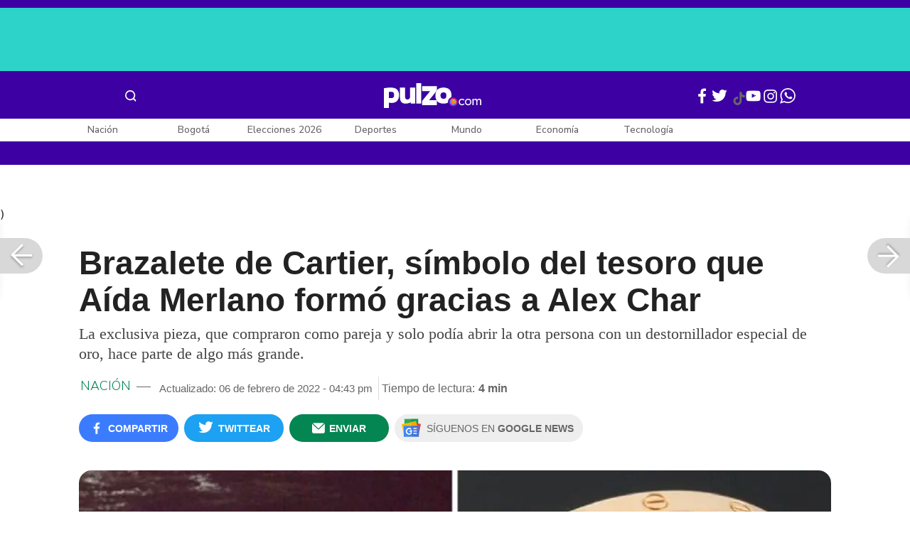

--- FILE ---
content_type: text/html; charset=UTF-8
request_url: https://www.pulzo.com/nacion/aida-merlano-tenia-tesoro-oro-diamantes-por-regalos-alejandro-char-PP1184122
body_size: 84258
content:
<!DOCTYPE html>
<html lang="es-co" >
    <head>
        <title>
                Aída Merlano tenía tesoro de oro y diamantes, por regalos de Alejandro Char
        </title>


        <meta charset="UTF-8">
        <meta name="google-site-verification" content="3kJIIfpUq97-xtRAYERGP6wUjT8HwqM8yWm5eT54v0A">
        <meta name="viewport" content="width=device-width, initial-scale=1">

        <link href='https://plus.google.com/+Pulzo' rel='publisher'>

        <!-- <link rel="shortcut icon" type="image/png" href="https://www.pulzo.com/pulzo-icon-48x48.png"> -->


        <link rel="shortcut icon" type="image/vnd.microsoft.icon" href="https://www.pulzo.com/pulzo-icon-48x48.ico">
        <link rel="apple-touch-icon" sizes="57x57" href="https://www.pulzo.com/pulzo-icon-57x57.png">
        <link rel="apple-touch-icon" sizes="60x60" href="https://www.pulzo.com/pulzo-icon-60x60.png">
        <link rel="apple-touch-icon" sizes="72x72" href="https://www.pulzo.com/pulzo-icon-72x72.png">
        <link rel="apple-touch-icon" sizes="76x76" href="https://www.pulzo.com/pulzo-icon-76x76.png">
        <link rel="apple-touch-icon" sizes="114x114" href="https://www.pulzo.com/pulzo-icon-114x114.png">
        <link rel="apple-touch-icon" sizes="120x120" href="https://www.pulzo.com/pulzo-icon-120x120.png">
        <link rel="apple-touch-icon" sizes="144x144" href="https://www.pulzo.com/pulzo-icon-144x144.png">
        <link rel="apple-touch-icon" sizes="152x152" href="https://www.pulzo.com/pulzo-icon-152x152.png">
        <link rel="apple-touch-icon" sizes="180x180" href="https://www.pulzo.com/pulzo-icon-180x180.png">
        
        <link rel="icon" type="image/png" sizes="192x192" href="https://www.pulzo.com/pulzo-icon-192x192.png">
        <link rel="icon" type="image/png" sizes="32x32" href="https://www.pulzo.com/pulzo-icon-32x32.png">
        <link rel="icon" type="image/png" sizes="96x96" href="https://www.pulzo.com/pulzo-icon-96x96.png">
        <link rel="icon" type="image/png" sizes="16x16" href="https://www.pulzo.com/pulzo-icon-16x16.png">

        <link  href="https://www.pulzo.com/css/home-desktop.min.css" type="text/css"  rel="stylesheet">

        <link rel="preconnect" href="https://fonts.googleapis.com">
        <link rel="preconnect" href="https://fonts.gstatic.com" crossorigin>
        <link href="https://fonts.googleapis.com/css2?family=Nunito+Sans:ital,opsz,wght@0,6..12,200..1000;1,6..12,200..1000&display=swap" rel="stylesheet">

        
        
                 
        
        <link rel="preload" href="https://www.pulzo.com/fonts/pulzo.woff?4bf2617371eb29ad3269f2b4b54cfd2d" as="font" crossorigin="anonymous">

        <meta name="referrer" content="always"><!-- Tag for get all info referral and not change to direct -->
        <meta name="csrf-token" content="Mpl5iLtxFZQELtTN23P6gG77Cw1t2OchnbHIYJt3">
        <meta property="fb:pages" content="525628307514837">
        <meta name="theme-color" content="#000000">
        <meta name="author" content="Pulzo">
        <meta name="genre" content="News">
        <meta name="google" content="notranslate">
        <meta name="language" content="spanish">

        <meta name="twitter:card" content="summary_large_image">
        <meta name="twitter:site" content="@pulzo">
        <meta name="twitter:creator" content="@pulzo">
        <meta name="twitter:title" content="Brazalete de Cartier, símbolo del tesoro que Aída Merlano formó gracias a Alex Char - Pulzo">
                    <meta name="twitter:description" content="Aída Merlano construyó tesoro por valiosos y millonarios regalos de Alejandro Char, que incluían piezas de diamantes y oro. - Pulzo">
                <!--<meta name="twitter:image" content="https://d2yoo3qu6vrk5d.cloudfront.net/images/20220206164005/brazaletes-de-relacion-de-aida-merlano-y-alex-char.webp">-->
        <meta name="twitter:image" content="https://d2yoo3qu6vrk5d.cloudfront.net/images/20220206164046/cropped-brazaletes-de-relacion-de-aida-merlano-y-alex-char-3.jpg">
        

        <meta property="ps:breadCrumb" content="nacion">
        <meta property="ps:contentTemplate" content="Articulo">
        <meta property="ps:pageName" content="nacion|/nacion/aida-merlano-tenia-tesoro-oro-diamantes-por-regalos-alejandro-char-PP1184122">
        <meta property="ps:type" content="website">
        <meta property="ps:title" content="Brazalete de Cartier, símbolo del tesoro que Aída Merlano formó gracias a Alex Char">
        <meta property="ps:id" content="PP1184122">
        <meta property="ps:author" content="paola.paez">
        <meta property="ps:publishDate" content="06/02/2022  04:41 pm">
        <meta property="ps:impresa" content="0">
        <meta property="ps:url" content="https://www.pulzo.com/nacion/aida-merlano-tenia-tesoro-oro-diamantes-por-regalos-alejandro-char-PP1184122">
        
                                                    <meta property="article:tag" content="Aída Merlano">
                                            <meta property="article:tag" content="Alejandro Char">
                    
                <meta property="ps:tags" content="Aída Merlano,Alejandro Char">
        <meta name="news_keywords" content="Aída Merlano,Alejandro Char">

                    <meta name="robots" content="follow, index">
        
        <meta name="robots" content="index, follow, max-image-preview:large, max-snippet:-1, max-video-preview:-1">
        
        <!-- Tag dailymotion test -->
        <meta name='dailymotion-domain-verification' content='dmr06zk445ng77jis'>


        <!-- SEO TAgs -->
        <meta name="googlebot" content="index, follow">
        <meta name="bingbot" content="index, follow">

        
        <!--Seo etiqueta RSS-->
        <link rel="alternate" type="application/rss+xml" href="https://www.pulzo.com/rss/google/nacion" title="RSS de Nación - Pulzo.com">

        <!--<link href="https://www.pulzo.com/rss/new/nacion" rel="alternate" type="application/rss+xml" title="RSS de Nación - Pulzo.com"> -->

        
            
    	    <meta name="description" class="description" content="Aída Merlano construyó tesoro por valiosos y millonarios regalos de Alejandro Char, que incluían piezas de diamantes y oro.">
    
    <link href="https://plus.google.com/+Pulzo" rel="publisher">
    <link rel="author" href='https://plus.google.com/116119104162249029650'>

            <link rel="canonical" id="canonical" href="https://www.pulzo.com/nacion/aida-merlano-tenia-tesoro-oro-diamantes-por-regalos-alejandro-char-PP1184122">
        
    <link rel="preconnect" href="https://www.googletagmanager.com">

            <link rel="amphtml" id="amp-link" href="https://www.pulzo.com/amp/nacion/aida-merlano-tenia-tesoro-oro-diamantes-por-regalos-alejandro-char-PP1184122">
        
    <meta name="author" content="Pulzo.com">
    <meta name="genre" content="News">
    
            <meta name="keywords" id="keywords" content="Aída Merlano, Alejandro Char " >
        <meta name="news_keywords" content="Aída Merlano, Alejandro Char " >
        
        
    <meta property="fb:pages" content="525628307514837">
    <meta property="fb:app_id" content="1005599359493784">

    <meta property="og:type" content="article">
    <meta property="og:title" class="title" content="Brazalete de Cartier, símbolo del tesoro que Aída Merlano formó gracias a Alex Char">
            <meta property="og:description" class="description" content="Aída Merlano construyó tesoro por valiosos y millonarios regalos de Alejandro Char, que incluían piezas de diamantes y oro.">
        <meta property="og:locale" content="es_LA">
    <meta property="og:locale:alternate" content="es_ES">
    <meta property="og:url" id="url" content="https://www.pulzo.com/nacion/aida-merlano-tenia-tesoro-oro-diamantes-por-regalos-alejandro-char-PP1184122">
    <meta property="og:site_name" content="pulzo.com">
    
    <meta property="og:image" class="image" content="https://d2yoo3qu6vrk5d.cloudfront.net/images/20220206164046/cropped-brazaletes-de-relacion-de-aida-merlano-y-alex-char-3.jpg">
    <meta property="og:image:url" class="image" content="https://d2yoo3qu6vrk5d.cloudfront.net/images/20220206164046/cropped-brazaletes-de-relacion-de-aida-merlano-y-alex-char-3.jpg">
    <meta property="og:image:secure_url" content="https://d2yoo3qu6vrk5d.cloudfront.net/images/20220206164046/cropped-brazaletes-de-relacion-de-aida-merlano-y-alex-char-3.jpg">
    <meta property="og:image:width" content="1058">
    <meta property="og:image:height" content="570">
    <link rel="image_src" id="image-src" href="https://d2yoo3qu6vrk5d.cloudfront.net/images/20220206164046/cropped-brazaletes-de-relacion-de-aida-merlano-y-alex-char-3.jpg">
    <meta itemprop="image" class="image" content="https://d2yoo3qu6vrk5d.cloudfront.net/images/20220206164046/cropped-brazaletes-de-relacion-de-aida-merlano-y-alex-char-3.jpg">
    
    <meta name="language" content="spanish">
    <meta itemprop="name" class="title" content="Brazalete de Cartier, símbolo del tesoro que Aída Merlano formó gracias a Alex Char">

    <!-- compass -->
    <meta property="mrf:authors" content="paola.paez" >
    <meta property="mrf:sections" content="Nación">
    <meta property="mrf:tags" content="category:Aída Merlano;category:Alejandro Char;aliado:Pulzo;tipoContenido: article" >



    
  

         

    

    <script type="application/ld+json">
        {
            "@context": "https://schema.org",
            "@type": "NewsArticle",
            "mainEntityOfPage":{
                "@type":"WebPage",
                "@id":"https://www.pulzo.com/nacion/aida-merlano-tenia-tesoro-oro-diamantes-por-regalos-alejandro-char-PP1184122"
            },
            "headline": "Brazalete de Cartier, símbolo del tesoro que Aída Merlano formó gracias a Alex Char",
            "image": {
                "@type": "ImageObject",
                "url": " https://d2yoo3qu6vrk5d.cloudfront.net/images/20220206164046/cropped-brazaletes-de-relacion-de-aida-merlano-y-alex-char-3.webp",
                "height": "600",
                "width": "315"
            },
            
            "datePublished": "2022-02-06T16:43:08-05:00",
            "dateModified": "2022-02-06T16:43:08-05:00",
            "articleBody": "Lo detalló la revista Cambio en varios artículos que hacen referencia a las declaraciones que ha hecho la excongresista en la última semana.                                                                                                                                                                                                                        Sigue a PULZO en Discover            Según el medio, Merlano y Char utilizaban unos brazaletes de Cartier que se compran en pareja y que la misma web de la lujosa marca detalla como parte de su colección ‘Love, ¿hasta dónde llegarías por amor?”.Está fabricada en oro (amarillo, rosa y blanco) y su precio varía según la cantidad de incrustaciones de diamantes que lleve. Según la revista, los brazaletes que lucían ellos están avaluados en 56 millones de pesos.Eran símbolo del romance que tuvieron Merlano y Char hacia 2018, según confirmaron los dos; solo se abren “con un destornillador especial y la tradición dice que cada uno debe guardar la herramienta para abrir el de su pareja”, relató Cambio.(Vea también: [Video] “Los Char pedían muestras de que yo estuviera muerta y enterrada”: Aída Merlano)Y es que, explica Cartier, es “una pulsera oval compuesta por dos arcos rígidos que deben ser atornillardos, envuelve la muñeca y se cierra o se abre por medio de un destornillador de oro”, como se ve en esta imagen: Cartier “Apasionada e incondicional, sella romances intensos”, dice también la descripción del producto, que en este caso terminó de forma diferente, pues la revista asegura que “Char tuvo que arrancarse el suyo con segueta” porque Aída tenía la llave, mientras que Merlano “esperó a que su hija comprara uno igual para usar el destornillador de ella”.En cuanto a la relación, Merlano no solo entregó fotos y chats que confirmaron su relación, sino que citó frases que el hoy candidato presidencial le dijo “en momentos en que la pasión y la sed de poder los unían”, relató María Jimena Duzán en una columna sobre el tema. Una de esas promesas fue: “Tú serás mi senadora y yo tu presidente”.(Vea también: [Video] “Son los $ 500 millones”: Merlano, sobre paquete que entregó Char a su campaña)En esta otra imagen, Cambio destacó los brazaletes mientras la pareja los lucía, en el que incluso a ella se le ve con la misma seña con los dedos en sus labios que él hacía en las fotos que le enviaba por chat:Cambio    Lee También                                                                                                                                                                                                                       Aída Merlano habló sobre empresas y políticos involucrados en compra de votos                                                                                                                                                                                                                                                                                                   &quot;Condenada, desesperada, necesitada&quot;: Álex Char responde al &#039;ventilador&#039; de Aída Merlano                                                                                                                                                                                                                                                                                                   Alex Char y Aída Merlano: era la compra de votos y no el romance lo importante                                                                                                                                                                                                                                                                                                   [Video] &quot;Los Char pedían muestras de que yo estuviera muerta y enterrada&quot;: Aída Merlano                                                                                                                            El tesoro de Aída MerlanoEl medio afirma que una vez la excongresista se quitó la joya, pasó a hacer parte de una maleta en la que guardó los muchos regalos de Char, y que terminaría incautada por la Fiscalía y “custodiada en la bóvedas de Brinks”.Justamente, sobre esa maleta, la propia Merlano detalló en una entrevista con la publicación que el exalcalde de Barranquilla le daba todo tipo de obsequios en medio de su relación:“Alejandro, por ejemplo, me daba relojes Hublot llenos de diamantes. Me regalaba prendas de Bulgari que siempre tenían que estar escurridas de diamantes. Me regalaba collares divinos con diamantes y piedras preciosas”.La condenada dijo que esa maleta fue calificada como el “tesoro de Aída Merlano” y ella enfatiza en que “claro que es un tesoro porque ahí se guardaban todos los recuerdos de una relación que fue maravillosa”.Por eso, se mostró molesta en que Char hubiese calificado su intimidad como un “error”, pues dice que no se arrepiente y que si hubo un error de su parte “fue creer en él y no anticipar su traición”.(Vea también: Quién es la esposa de Álex Char, exreina del Carnaval y familiar de los Nule)Finalmente, afirmó que, aunque él le llegó a pedir matrimonio, su relación terminó en medio de intimidaciones: “A él lo amenazaron. Lo hacía su suegra, Ginger Marino de Nule; su familia, todo el mundo lo amenazaba. A mí Fuad Char, su papá, también me amenazó”.",
            "author": {
                "@type": "Person",
                "name": "Redacción Nación",
                "url": "https://www.pulzo.com/autor/Paola Páez"
            },
            "publisher": {
                "@type": "Organization",
                "name": "Pulzo",
                "logo": {
                    "@type": "ImageObject",
                    "url": "https://d2yoo3qu6vrk5d.cloudfront.net/images/logopamp.jpg",
                    "width": "600",
                    "height": "60"
                }
            },
                            "description": "Aída Merlano construyó tesoro por valiosos y millonarios regalos de Alejandro Char, que incluían piezas de diamantes y oro."
                    }
    </script>
        
    
    
    
    <script type="application/ld+json">
            {
                "@context": "http://schema.org",
                "@type": "BreadcrumbList",
                "itemListElement": [
                {
                    "@type": "ListItem",
                    "position": 1,
                    "item": {
                        "@type": "WebSite",
                        "@id": "https://www.pulzo.com",
                        "name": "Inicio"
                    }
                },
                {
                    "@type": "ListItem",
                    "position": 2,
                        "item": {
                        "@type": "WebPage",
                        "@id": "https://www.pulzo.com/nacion",
                        "name": "Nación"
                    }
                },{
                    "@type": "ListItem",
                    "position": 3,
                        "item": {
                        "@type": "WebPage",
                        "@id": "https://www.pulzo.com/nacion/aida-merlano-tenia-tesoro-oro-diamantes-por-regalos-alejandro-char-PP1184122",
                        "name": "Brazalete de Cartier, símbolo del tesoro que Aída Merlano formó gracias a Alex Char"
                    }
                }]}</script>
      
    
        
        <link href='https://plus.google.com/+Pulzo' rel='publisher'>

                    <link  href="https://www.pulzo.com/css/articlePrincipal-desktop.min.css?v=23.2.1" type="text/css"  rel="stylesheet">

                    
        
        
                

        
        	
    <!-- Verde -->
        <style>
            .Theme-HeaderContainer.Theme-Section-Custom{
                height: 0;
            }
        </style>
        
        <link rel="manifest" href="/manifest.json">
        <script src="https://www.pulzo.com/js/ads.js"></script>
        <script src="https://www.pulzo.com/js/userBehavior.js"></script>

        

        <!-- Google Tag Manager -->
        <script>

        

        const userBehavior=new UserBehavior();const pulzoUserID=userBehavior.getGA4UserID();dataLayer=[{'autor':'paola.paez','tipoContenido':'article','seccion':'nacion','fuentes':'Cambio','fechaPublicacion':'Febrero 06, 2022 04:41 pm','nid':'PP1184122','aliado':'Pulzo','PulzoID':pulzoUserID,}]</script>
        <!-- Google Tag Manager Pulzo -->
 <script>
    (function(w,d,s,l,i){w[l]=w[l]||[];w[l].push({'gtm.start':
        new Date().getTime(),event:'gtm.js'});var f=d.getElementsByTagName(s)[0],
        j=d.createElement(s),dl=l!='dataLayer'?'&l='+l:'';j.async=true;j.src=
        'https://www.googletagmanager.com/gtm.js?id='+i+dl;f.parentNode.insertBefore(j,f);
    })(window,document,'script','dataLayer','GTM-W4K76W');
</script>

<!-- Google Tag Manager Team Data -->
<script>
    (function(w,d,s,l,i){w[l]=w[l]||[];w[l].push({'gtm.start':
        new Date().getTime(),event:'gtm.js'});var f=d.getElementsByTagName(s)[0],
        j=d.createElement(s),dl=l!='dataLayer'?'&l='+l:'';j.async=true;j.src=
        'https://www.googletagmanager.com/gtm.js?id='+i+dl;f.parentNode.insertBefore(j,f);
})(window,document,'script','dataLayer','GTM-KT4JFH6M');
</script>
<!-- End Google Tag Manager -->        


        <!-- End Google Tag Manager -->
        <script rel="preload" async="async" src="https://securepubads.g.doubleclick.net/tag/js/gpt.js"></script>
        
        
	    <script>
	        window.googletag = window.googletag || {cmd: []};
	    </script>

        <!-- Service Worker -->
        <script async src="https://www.pulzo.com/js/app.js"></script>

        
    </head>

    <body>
        <noscript>
    <iframe src="//www.googletagmanager.com/ns.html?id=GTM-W4K76W" height="0" width="0" style="display:none;visibility:hidden"></iframe>
</noscript>

<!-- Google Tag Manager Team Data (noscript) -->
<noscript>
    <iframe src="https://www.googletagmanager.com/ns.html?id=GTM-KT4JFH6M" height="0" width="0" style="display:none;visibility:hidden"></iframe>
</noscript>
<!-- End Google Tag Manager (noscript) -->
        <div class="oculto" itemprop="publisher" itemscope itemtype="https://schema.org/Organization">
            <div itemprop="logo" itemscope itemtype="https://schema.org/ImageObject">
                <meta itemprop="url" content="https://d2yoo3qu6vrk5d.cloudfront.net/pulzo-lite/images/logo.jpg">
                <meta itemprop="width" content="300">
                <meta itemprop="height" content="300">
            </div>
            <meta itemprop="name" content="Pulzo">
            <meta itemprop="url" content="https://www.pulzo.com">
        </div>
    

        

        
        <div id="divContainer"  >
            <input type="hidden" id="currentSection" value="nacion">
            <input type="hidden" id="deviceVar" value="desktop">
            <input type="hidden" id="active_adblocker" value="0"> 
            <input type="hidden" id="active_pushdown" value="">
            <input type="hidden" id="active_interstitial" value="">  
            <input type="hidden" id="active_intext" value="">
            <input type="hidden" id="active_native" value="">
            <input type="hidden" id="active_float" value="">
            <input type="hidden" id="isSecure" value="1"> 
            <input type="hidden" id="swipeIsOpen" value="0"> 
            <input type="hidden" id="widgetClose" value="1"> 
            <input type="hidden" id="native_plus" value="0">
                            <input type="hidden" id="shorthandArticle" value="1"> 
                        
            <!-- Header -->
            
						<div id="articleMobileContainerAd">
				<div id="articleDesktopStickyAd"></div>
				<!--<div id="DE_DIS_Nacion_BannerTop_General"></div>-->
			</div>
				
	
	<div class="header-container fixedtop">
		<header class="pulzo-article-header" id="pulzo-fixed-header">
    <div class="container">
        <div class="left-menu">
            <div class="menu-icon event-leftmenu">
    <span role="button" class="nav-icon" aria-label="icono navegacion">    
        <svg class="iconOpen" xmlns="http://www.w3.org/2000/svg" width="24" height="24" viewBox="0 0 24 24" fill="none">
            <path d="M5 17H19M5 12H19M5 7H19" stroke="#FDFDFD" stroke-width="2" stroke-linecap="round" stroke-linejoin="round"/>
        </svg>
        <svg style="opacity: 0;" class="iconClose" xmlns="http://www.w3.org/2000/svg" width="48" height="48" viewBox="0 0 48 48" fill="none">
            <circle cx="24" cy="24" r="24" fill="#2E2E32"/>
            <path fill-rule="evenodd" clip-rule="evenodd" d="M17.2812 15.441L15.4409 17.2813L21.8818 23.7222L15.4409 30.1631L17.2812 32.0033L23.7221 25.5624L30.1631 32.0035L32.0034 30.1632L25.5624 23.7222L32.0034 17.2811L30.1631 15.4408L23.7221 21.8819L17.2812 15.441Z" fill="#F5F5F5"/>
        </svg>
    </span>
    <nav class="menu-wrapper">
        <div class="container-desktop-menu">
            <div  class="container-menu">
                <ul class="menu-sections">

                    
                                            <li itemprop="name" ><a itemprop="url" href="/nacion"><span itemprop="name">Nación</span></a>
                                                            <ul>
                                                                        <li><a itemprop="url" href="/nacion/bogota"><span itemprop="name">Bogotá</span></a></li>
                                                                        <li><a itemprop="url" href="/nacion/medellin"><span itemprop="name">Medellín</span></a></li>
                                                                    </ul>
                                                    </li>
                                            <li itemprop="name" ><a itemprop="url" href="/elecciones-colombia-2026"><span itemprop="name">Elecciones Colombia 2026</span></a>
                                                    </li>
                                            <li itemprop="name" ><a itemprop="url" href="/economia"><span itemprop="name">Economía</span></a>
                                                            <ul>
                                                                        <li><a itemprop="url" href="/economia/finanzas-personales"><span itemprop="name">Finanzas personales</span></a></li>
                                                                        <li><a itemprop="url" href="/economia/vivienda"><span itemprop="name">Vivienda</span></a></li>
                                                                    </ul>
                                                    </li>
                                            <li itemprop="name" ><a itemprop="url" href="/deportes"><span itemprop="name">Deportes</span></a>
                                                            <ul>
                                                                        <li><a itemprop="url" href="/deportes/futbol"><span itemprop="name">Fútbol</span></a></li>
                                                                    </ul>
                                                    </li>
                                            <li itemprop="name" ><a itemprop="url" href="/entretenimiento"><span itemprop="name">Entretenimiento</span></a>
                                                            <ul>
                                                                        <li><a itemprop="url" href="/entretenimiento/novelas-y-tv"><span itemprop="name">Novelas y TV</span></a></li>
                                                                    </ul>
                                                    </li>
                                            <li itemprop="name" ><a itemprop="url" href="/mundo"><span itemprop="name">Mundo</span></a>
                                                            <ul>
                                                                        <li><a itemprop="url" href="/mundo/estados-unidos"><span itemprop="name">Estados Unidos</span></a></li>
                                                                    </ul>
                                                    </li>
                                            <li itemprop="name" ><a itemprop="url" href="/empleo"><span itemprop="name">Empleo</span></a>
                                                    </li>
                                            <li itemprop="name" ><a itemprop="url" href="/tecnologia"><span itemprop="name">Tecnología</span></a>
                                                    </li>
                                            <li itemprop="name" ><a itemprop="url" href="/vivir-bien"><span itemprop="name">Vivir Bien</span></a>
                                                            <ul>
                                                                        <li><a itemprop="url" href="/vivir-bien/mascotas"><span itemprop="name">Mascotas</span></a></li>
                                                                        <li><a itemprop="url" href="/vivir-bien/viajes-y-turismo"><span itemprop="name">Viajes y turismo</span></a></li>
                                                                        <li><a itemprop="url" href="/vivir-bien/bienestar"><span itemprop="name">Bienestar</span></a></li>
                                                                        <li><a itemprop="url" href="/vivir-bien/hogar"><span itemprop="name">Hogar</span></a></li>
                                                                    </ul>
                                                    </li>
                                            <li itemprop="name" ><a itemprop="url" href="/carros"><span itemprop="name">Carros</span></a>
                                                            <ul>
                                                                        <li><a itemprop="url" href="/carros/motos"><span itemprop="name">Motos</span></a></li>
                                                                    </ul>
                                                    </li>
                                            <li itemprop="name" ><a itemprop="url" href="/loterias"><span itemprop="name">Loterías</span></a>
                                                    </li>
                                            <li itemprop="name" ><a itemprop="url" href="/recetas"><span itemprop="name">Recetas</span></a>
                                                    </li>
                                            <li itemprop="name" ><a itemprop="url" href="/virales"><span itemprop="name">Virales</span></a>
                                                    </li>
                                            <li itemprop="name" ><a itemprop="url" href="/ultimas-noticias"><span itemprop="name">Últimas Noticias</span></a>
                                                    </li>
                                            <li itemprop="name" ><a itemprop="url" href="/especiales/comercial"><span itemprop="name">Especiales</span></a>
                                                    </li>
                                            <li itemprop="name" ><a itemprop="url" href="/pulzo-futuro"><span itemprop="name">Pulzo Futuro</span></a>
                                                    </li>
                    
                    
                    
                </ul>
                <div class="container-social-menu">
                    <ul class="social-net">
                        <li class="social-icon"><a target="_blank" href="https://www.facebook.com/PULZO.COLOMBIA" class="pulzo-font-facebook  event-facebook-menu" aria-label="Facebook Pulzo"></a></li>
                        <li class="social-icon"><a target="_blank" href="https://twitter.com/pulzo" class="pulzo-font-twitter  event-twitter-menu" aria-label="Twitter Pulzo"></a></li>
                        <li class="social-icon"><a target="_blank" href="https://www.youtube.com/channel/UCEOTRMgfd7uXZD6goFTQP6A" class="pulzo-font-youtube  event-youtube-menu" aria-label="Youtube Pulzo"></a></li>
                        <li class="social-icon"><a target="_blank" href="https://www.instagram.com/pulzo_col/" class="pulzo-font-instagram  event-instagram-menu" aria-label="Instagram Pulzo"></a></li>
                        <li class="social-icon"><a target="_blank" href="/grupos-whatsapp" class="pulzo-font-whatsapp-home  event-whatsapp-menu" aria-label="WhatsApp Pulzo"></a></li>
                    </ul>
                    <ul class="container-terminos">
                        <li><a href="/terminos-y-condiciones">Términos y condiciones</a></li>
                        <li style="margin-top:16px;"><a href="/politicas-de-privacidad">Políticas de privacidad</a></li>
                        <li style="margin-top:16px;"><a href="/contacto">Contáctenos</a></li>
                        
                    </ul>
                </div>
            </div>
        </div>
    </nav>
</div>            <div class="logo-space">
                <a href="/" title="Pulzo" class="event-logo" rel="home" target="_self">
                       
                    <img src="https://d2yoo3qu6vrk5d.cloudfront.net/logo.svg" alt="Pulzo" width="144" height="42">
                                    </a>
            </div>
        </div>

        <div class="title-header" id="header_stiky_title">
            Brazalete de Cartier, símbolo del tesoro que Aída Merlano formó gracias a Alex Char
        </div>
        <div class="pulzo-header-social">

            <div class="no-list">
                <div class="social">
                    <i class="pulzo-font-facebook header-social-button" onclick="compartirenredes('fb', $(this), '')" id="header_stiky_fb" data-id="PP1184122">
                        <!-- <span>Compartir</span> -->
                    </i>
                </div>
                <div class="social">
                    <i class="pulzo-font-twitter header-social-button" onclick="compartirenredes('tw', $(this), '')" id="header_stiky_tw" data-id="PP1184122">

                        <!-- <span>Twittear</span> -->
                    </i>

                </div>
                <div class="social">
                    <i class="pulzo-font-mail-envelope header-social-button" id="mailfrom" onclick="mostrarSendForm($(this))" data-id="0">
                        <!-- <span>Enviar</span> -->
                    </i>

                    <div class="send-container fade inside-send" id="divFormSendMail-0">
                        <div class="close-container">
                            <i class="pulzo-font-close close" onclick="cerrarSendForm()"></i>
                        </div>

                        <div class="send-to-form" id="divFormEmail-0">
                            <p class="title-email">¡Comparte <br> esta nota!</p>
                            <p class="title-email text">
                                Escribe a continuación al correo de<br>la persona a quien deseas enviarle <br> este artículo junto con tu nombre.
                            </p>
                            <form>
                                <input class="email pulzo-form-control" id="emailSend-0" name="email" type="text" placeholder="Correo electronico">
                                <span class="danger-message noVisible" id="errorCorreoEmail-0" style="color:#000;">Introduce un correo válido</span>
                                <input class="email pulzo-form-control-name" name="nameUser" id="nameSend-0" type="text" placeholder="Nombre completo">
                                <span class="danger-message noVisible" id="errorNombreEmail-0" style="color:#000;">Introduce tu nombre</span>

                                <span class="danger-message noVisible" id="errorCaptcah-0" style="color:#000;">ERROR! Captcha</span>
                                <div id="captcha-0" data-callback="verifyCallback"></div>

                                <div class="btn-container">
                                    <button type="button" onclick='enviarAmigo($(this))' data-id="0" class="pulzo-btn rounded green shadow-btn pulzo-btn-medium">Enviar</button>
                                </div>
                            </form>
                        </div>
                        <div id="alertSendMail">
                            <div class="graciasMail noVisible" id="divGraciasEmail-0">
                                <p class="close-title">¡Muchas<br>gracias! <strong id="successEmail-0"></strong></p>
                                <p class="close-text">Has enviado esta nota con éxito a: </p>
                                <div id="mail-send" class="mail-send"></div>
                                <div class="btn-container">
                                    <button class="pulzo-btn" type="button" onclick='cerrarSendForm()'>HECHO</button>
                                </div>
                            </div>
                        </div>
                    </div>
                </div>
            </div>
        </div>
    </div>
    
    <div class="pulzo-progress">
        <div class="progress"></div>
    </div>
</header>		<header class="pulzo-header-desktop "  id="pulzo-header">
    <div class="row">

                    <div class="section__tems-day">
        <div class="container">
            <div class="container-temsDay">
                <span>Es noticia: </span>
                                    <div class="container-tag">
                        <a 
                           data-tag="1"  
                           data-tagname="Ladrón Av. 68" 
                           data-tagslug="Ladrón Av. 68" 
                           target="_blank" 
                           class="event-temasdeldia2 event-taghome" 
                           href="https://www.pulzo.com/nacion/bogota/ladron-involucrado-accidente-av-68-quedo-paraplejico-hay-detalles-PP5001036">
                            Ladrón Av. 68
                        </a>
                    </div>
                                    <div class="container-tag">
                        <a 
                           data-tag="2"  
                           data-tagname="Yeison Jiménez" 
                           data-tagslug="Yeison Jiménez" 
                           target="_blank" 
                           class="event-temasdeldia2 event-taghome" 
                           href="https://www.pulzo.com/entretenimiento/piloto-que-volo-avioneta-yeison-jimenez-aclaro-dudas-sobre-aeronave-PP5001204">
                            Yeison Jiménez
                        </a>
                    </div>
                                    <div class="container-tag">
                        <a 
                           data-tag="3"  
                           data-tagname="Precio de la gasolina" 
                           data-tagslug="Precio de la gasolina" 
                           target="_blank" 
                           class="event-temasdeldia2 event-taghome" 
                           href="https://www.pulzo.com/economia/cuanto-bajara-petro-gasolina-es-poco-frente-que-ha-subido-PP5000826A">
                            Precio de la gasolina
                        </a>
                    </div>
                                    <div class="container-tag">
                        <a 
                           data-tag="4"  
                           data-tagname="La casa de los famosos" 
                           data-tagslug="La casa de los famosos" 
                           target="_blank" 
                           class="event-temasdeldia2 event-taghome" 
                           href="https://www.pulzo.com/entretenimiento/novelas-y-tv/pelea-entre-beba-yuli-casa-famosos-asi-fue-agarron-PP5001066">
                            La casa de los famosos
                        </a>
                    </div>
                                    <div class="container-tag">
                        <a 
                           data-tag="5"  
                           data-tagname="Colegios Bogotá" 
                           data-tagslug="Colegios Bogotá" 
                           target="_blank" 
                           class="event-temasdeldia2 event-taghome" 
                           href="https://www.pulzo.com/nacion/bogota/cerrarian-100-colegios-bogota-por-aumento-salario-minimo-2026-hay-crisis-PP5000818">
                            Colegios Bogotá
                        </a>
                    </div>
                                    <div class="container-tag">
                        <a 
                           data-tag="6"  
                           data-tagname="Salud en Colombia" 
                           data-tagslug="Salud en Colombia" 
                           target="_blank" 
                           class="event-temasdeldia2 event-taghome" 
                           href="https://www.pulzo.com/economia/alerta-por-nuevo-problema-con-salud-colombia-verian-dificultades-PP5000817">
                            Salud en Colombia
                        </a>
                    </div>
                                    <div class="container-tag">
                        <a 
                           data-tag="7"  
                           data-tagname="Petro y el salario mínimo" 
                           data-tagslug="Petro y el salario mínimo" 
                           target="_blank" 
                           class="event-temasdeldia2 event-taghome" 
                           href="https://www.pulzo.com/economia/errores-que-cometio-petro-con-salario-minimo-por-que-caeria-PP5001109">
                            Petro y el salario mínimo
                        </a>
                    </div>
                                    <div class="container-tag">
                        <a 
                           data-tag="8"  
                           data-tagname="Últimas Noticias" 
                           data-tagslug="Últimas Noticias" 
                           target="_blank" 
                           class="event-temasdeldia2 event-taghome" 
                           href="https://www.pulzo.com/ultimas-noticias">
                            Últimas Noticias
                        </a>
                    </div>
                            </div>
            <a class="btn-boletines" href="https://www.pulzo.com/newsletter">
                Boletines <i class="pulzo-font-mail-envelope"></i>
            </a>
        </div>
    </div>
        
    </div>
    <div class="header-container header-404" style="margin-top: 35px;">
                <div class="container-icons">
                    <div class="menu-icon event-leftmenu">
    <span role="button" class="nav-icon" aria-label="icono navegacion">    
        <svg class="iconOpen" xmlns="http://www.w3.org/2000/svg" width="24" height="24" viewBox="0 0 24 24" fill="none">
            <path d="M5 17H19M5 12H19M5 7H19" stroke="#FDFDFD" stroke-width="2" stroke-linecap="round" stroke-linejoin="round"/>
        </svg>
        <svg style="opacity: 0;" class="iconClose" xmlns="http://www.w3.org/2000/svg" width="48" height="48" viewBox="0 0 48 48" fill="none">
            <circle cx="24" cy="24" r="24" fill="#2E2E32"/>
            <path fill-rule="evenodd" clip-rule="evenodd" d="M17.2812 15.441L15.4409 17.2813L21.8818 23.7222L15.4409 30.1631L17.2812 32.0033L23.7221 25.5624L30.1631 32.0035L32.0034 30.1632L25.5624 23.7222L32.0034 17.2811L30.1631 15.4408L23.7221 21.8819L17.2812 15.441Z" fill="#F5F5F5"/>
        </svg>
    </span>
    <nav class="menu-wrapper">
        <div class="container-desktop-menu">
            <div  class="container-menu">
                <ul class="menu-sections">

                    
                                            <li itemprop="name" ><a itemprop="url" href="/nacion"><span itemprop="name">Nación</span></a>
                                                            <ul>
                                                                        <li><a itemprop="url" href="/nacion/bogota"><span itemprop="name">Bogotá</span></a></li>
                                                                        <li><a itemprop="url" href="/nacion/medellin"><span itemprop="name">Medellín</span></a></li>
                                                                    </ul>
                                                    </li>
                                            <li itemprop="name" ><a itemprop="url" href="/elecciones-colombia-2026"><span itemprop="name">Elecciones Colombia 2026</span></a>
                                                    </li>
                                            <li itemprop="name" ><a itemprop="url" href="/economia"><span itemprop="name">Economía</span></a>
                                                            <ul>
                                                                        <li><a itemprop="url" href="/economia/finanzas-personales"><span itemprop="name">Finanzas personales</span></a></li>
                                                                        <li><a itemprop="url" href="/economia/vivienda"><span itemprop="name">Vivienda</span></a></li>
                                                                    </ul>
                                                    </li>
                                            <li itemprop="name" ><a itemprop="url" href="/deportes"><span itemprop="name">Deportes</span></a>
                                                            <ul>
                                                                        <li><a itemprop="url" href="/deportes/futbol"><span itemprop="name">Fútbol</span></a></li>
                                                                    </ul>
                                                    </li>
                                            <li itemprop="name" ><a itemprop="url" href="/entretenimiento"><span itemprop="name">Entretenimiento</span></a>
                                                            <ul>
                                                                        <li><a itemprop="url" href="/entretenimiento/novelas-y-tv"><span itemprop="name">Novelas y TV</span></a></li>
                                                                    </ul>
                                                    </li>
                                            <li itemprop="name" ><a itemprop="url" href="/mundo"><span itemprop="name">Mundo</span></a>
                                                            <ul>
                                                                        <li><a itemprop="url" href="/mundo/estados-unidos"><span itemprop="name">Estados Unidos</span></a></li>
                                                                    </ul>
                                                    </li>
                                            <li itemprop="name" ><a itemprop="url" href="/empleo"><span itemprop="name">Empleo</span></a>
                                                    </li>
                                            <li itemprop="name" ><a itemprop="url" href="/tecnologia"><span itemprop="name">Tecnología</span></a>
                                                    </li>
                                            <li itemprop="name" ><a itemprop="url" href="/vivir-bien"><span itemprop="name">Vivir Bien</span></a>
                                                            <ul>
                                                                        <li><a itemprop="url" href="/vivir-bien/mascotas"><span itemprop="name">Mascotas</span></a></li>
                                                                        <li><a itemprop="url" href="/vivir-bien/viajes-y-turismo"><span itemprop="name">Viajes y turismo</span></a></li>
                                                                        <li><a itemprop="url" href="/vivir-bien/bienestar"><span itemprop="name">Bienestar</span></a></li>
                                                                        <li><a itemprop="url" href="/vivir-bien/hogar"><span itemprop="name">Hogar</span></a></li>
                                                                    </ul>
                                                    </li>
                                            <li itemprop="name" ><a itemprop="url" href="/carros"><span itemprop="name">Carros</span></a>
                                                            <ul>
                                                                        <li><a itemprop="url" href="/carros/motos"><span itemprop="name">Motos</span></a></li>
                                                                    </ul>
                                                    </li>
                                            <li itemprop="name" ><a itemprop="url" href="/loterias"><span itemprop="name">Loterías</span></a>
                                                    </li>
                                            <li itemprop="name" ><a itemprop="url" href="/recetas"><span itemprop="name">Recetas</span></a>
                                                    </li>
                                            <li itemprop="name" ><a itemprop="url" href="/virales"><span itemprop="name">Virales</span></a>
                                                    </li>
                                            <li itemprop="name" ><a itemprop="url" href="/ultimas-noticias"><span itemprop="name">Últimas Noticias</span></a>
                                                    </li>
                                            <li itemprop="name" ><a itemprop="url" href="/especiales/comercial"><span itemprop="name">Especiales</span></a>
                                                    </li>
                                            <li itemprop="name" ><a itemprop="url" href="/pulzo-futuro"><span itemprop="name">Pulzo Futuro</span></a>
                                                    </li>
                    
                    
                    
                </ul>
                <div class="container-social-menu">
                    <ul class="social-net">
                        <li class="social-icon"><a target="_blank" href="https://www.facebook.com/PULZO.COLOMBIA" class="pulzo-font-facebook  event-facebook-menu" aria-label="Facebook Pulzo"></a></li>
                        <li class="social-icon"><a target="_blank" href="https://twitter.com/pulzo" class="pulzo-font-twitter  event-twitter-menu" aria-label="Twitter Pulzo"></a></li>
                        <li class="social-icon"><a target="_blank" href="https://www.youtube.com/channel/UCEOTRMgfd7uXZD6goFTQP6A" class="pulzo-font-youtube  event-youtube-menu" aria-label="Youtube Pulzo"></a></li>
                        <li class="social-icon"><a target="_blank" href="https://www.instagram.com/pulzo_col/" class="pulzo-font-instagram  event-instagram-menu" aria-label="Instagram Pulzo"></a></li>
                        <li class="social-icon"><a target="_blank" href="/grupos-whatsapp" class="pulzo-font-whatsapp-home  event-whatsapp-menu" aria-label="WhatsApp Pulzo"></a></li>
                    </ul>
                    <ul class="container-terminos">
                        <li><a href="/terminos-y-condiciones">Términos y condiciones</a></li>
                        <li style="margin-top:16px;"><a href="/politicas-de-privacidad">Políticas de privacidad</a></li>
                        <li style="margin-top:16px;"><a href="/contacto">Contáctenos</a></li>
                        
                    </ul>
                </div>
            </div>
        </div>
    </nav>
</div>                    
                    <div class="container-search-bar">
    <div class="icon search event-search-icon">
        <a class="search-icon">
            <svg class="icon-svg-search" xmlns="http://www.w3.org/2000/svg" width="20" height="20" viewBox="0 0 20 20" fill="none">
                <path d="M19.6715 18.0942L15.8949 14.3287C17.1134 12.7764 17.7745 10.8595 17.7721 8.88605C17.7721 7.12855 17.2509 5.41053 16.2745 3.94923C15.2981 2.48792 13.9103 1.34898 12.2866 0.676414C10.6629 0.00385015 8.87619 -0.172123 7.15247 0.170747C5.42874 0.513617 3.8454 1.35993 2.60267 2.60267C1.35993 3.8454 0.513617 5.42874 0.170747 7.15247C-0.172123 8.87619 0.00385015 10.6629 0.676414 12.2866C1.34898 13.9103 2.48792 15.2981 3.94923 16.2745C5.41053 17.2509 7.12855 17.7721 8.88605 17.7721C10.8595 17.7745 12.7764 17.1134 14.3287 15.8949L18.0942 19.6715C18.1975 19.7756 18.3203 19.8582 18.4557 19.9146C18.591 19.971 18.7362 20 18.8828 20C19.0295 20 19.1747 19.971 19.31 19.9146C19.4454 19.8582 19.5682 19.7756 19.6715 19.6715C19.7756 19.5682 19.8582 19.4454 19.9146 19.31C19.971 19.1747 20 19.0295 20 18.8828C20 18.7362 19.971 18.591 19.9146 18.4557C19.8582 18.3203 19.7756 18.1975 19.6715 18.0942ZM2.22151 8.88605C2.22151 7.56793 2.61238 6.27941 3.34469 5.18343C4.077 4.08746 5.11786 3.23324 6.33564 2.72882C7.55343 2.2244 8.89344 2.09242 10.1862 2.34957C11.479 2.60672 12.6665 3.24146 13.5986 4.17351C14.5306 5.10556 15.1654 6.29307 15.4225 7.58586C15.6797 8.87865 15.5477 10.2187 15.0433 11.4365C14.5389 12.6542 13.6846 13.6951 12.5887 14.4274C11.4927 15.1597 10.2042 15.5506 8.88605 15.5506C7.1185 15.5506 5.42335 14.8484 4.17351 13.5986C2.92367 12.3487 2.22151 10.6536 2.22151 8.88605Z" fill="#FDFDFD"/>
            </svg>
            <svg class="pulzo-font-close close-search" xmlns="http://www.w3.org/2000/svg" width="48" height="48" viewBox="0 0 48 48" fill="none">
                <circle cx="24" cy="24" r="24" fill="#2E2E32"/>
                <path fill-rule="evenodd" clip-rule="evenodd" d="M17.2812 15.441L15.4409 17.2813L21.8818 23.7222L15.4409 30.1631L17.2812 32.0033L23.7221 25.5624L30.1631 32.0035L32.0034 30.1632L25.5624 23.7222L32.0034 17.2811L30.1631 15.4408L23.7221 21.8819L17.2812 15.441Z" fill="#F5F5F5"/>
            </svg>
        </a>  
    </div>
    <div class="search-container container-fluid">
            <form class="search-form" id="search-header">
                <div class="search-input-bar">
                    <input type="text" name="input-search-header" class="form-control" placeholder="Buscar">
                    <button type="submit"
                        class="search-button">
                        <svg xmlns="http://www.w3.org/2000/svg" width="20" height="20" viewBox="0 0 20 20" fill="none">
                            <path d="M19.6715 18.0942L15.8949 14.3287C17.1134 12.7764 17.7745 10.8595 17.7721 8.88605C17.7721 7.12855 17.2509 5.41053 16.2745 3.94923C15.2981 2.48792 13.9103 1.34898 12.2866 0.676414C10.6629 0.00385015 8.87619 -0.172123 7.15247 0.170747C5.42874 0.513617 3.8454 1.35993 2.60267 2.60267C1.35993 3.8454 0.513617 5.42874 0.170747 7.15247C-0.172123 8.87619 0.00385015 10.6629 0.676414 12.2866C1.34898 13.9103 2.48792 15.2981 3.94923 16.2745C5.41053 17.2509 7.12855 17.7721 8.88605 17.7721C10.8595 17.7745 12.7764 17.1134 14.3287 15.8949L18.0942 19.6715C18.1975 19.7756 18.3203 19.8582 18.4557 19.9146C18.591 19.971 18.7362 20 18.8828 20C19.0295 20 19.1747 19.971 19.31 19.9146C19.4454 19.8582 19.5682 19.7756 19.6715 19.6715C19.7756 19.5682 19.8582 19.4454 19.9146 19.31C19.971 19.1747 20 19.0295 20 18.8828C20 18.7362 19.971 18.591 19.9146 18.4557C19.8582 18.3203 19.7756 18.1975 19.6715 18.0942ZM2.22151 8.88605C2.22151 7.56793 2.61238 6.27941 3.34469 5.18343C4.077 4.08746 5.11786 3.23324 6.33564 2.72882C7.55343 2.2244 8.89344 2.09242 10.1862 2.34957C11.479 2.60672 12.6665 3.24146 13.5986 4.17351C14.5306 5.10556 15.1654 6.29307 15.4225 7.58586C15.6797 8.87865 15.5477 10.2187 15.0433 11.4365C14.5389 12.6542 13.6846 13.6951 12.5887 14.4274C11.4927 15.1597 10.2042 15.5506 8.88605 15.5506C7.1185 15.5506 5.42335 14.8484 4.17351 13.5986C2.92367 12.3487 2.22151 10.6536 2.22151 8.88605Z" fill="#878789"/>
                        </svg>
                    </button>
                </div>
            </form>
    </div>  
</div>                 </div>
            
            <a href="/" title="Pulzo" rel="home" class="event-logo">
                                                            <img src="https://d2yoo3qu6vrk5d.cloudfront.net/pulzo-dev/danielimagenes/LogoPulzo.svg" alt="Pulzo" class="logo-carro" width="144" height="42">
                                </a>
            
            <nav class="socialContainer">
                <ul class="ul-social">
                    <li><a target="_blank" href="https://www.facebook.com/PULZO.COLOMBIA"
                            class="pulzo-font-facebook header-social-button" aria-label="Facebook Pulzo"></a></li>
                    <li><a target="_blank" href="https://twitter.com/pulzo"
                            class="pulzo-font-twitter header-social-button" aria-label="Twitter Pulzo"></a></li>
                    <li><a target="_blank" href="https://d2yoo3qu6vrk5d.cloudfront.net/pulzo-dev/RonaldImages/tiktok.png"
                           aria-label="Tiktok Pulzo">
                            <svg class="pulzo-icon" xmlns="http://www.w3.org/2000/svg" width="30" height="30" viewBox="0 0 24 24" fill="none">
                                <path d="M19 11.4305V8.81223C17.7993 8.81223 16.883 8.48494 16.2917 7.8488C15.6848 7.12279 15.3448 6.20339 15.3302 5.24892V5.05993L12.9062 5V15.6346C12.8231 16.0986 12.6025 16.5254 12.2744 16.8573C11.9462 17.1892 11.5262 17.4103 11.0711 17.4908C10.6159 17.5712 10.1476 17.5071 9.72926 17.3071C9.31094 17.1071 8.96277 16.7809 8.73177 16.3724C8.50076 15.9639 8.39804 15.4929 8.43747 15.0229C8.4769 14.553 8.65659 14.1066 8.95226 13.7443C9.24794 13.3819 9.64538 13.1208 10.0909 12.9964C10.5365 12.872 11.0087 12.8902 11.4438 13.0486V10.5132C11.1901 10.4708 10.9335 10.4492 10.6764 10.4487C9.75149 10.4487 8.84736 10.7288 8.07833 11.2535C7.3093 11.7783 6.70992 12.5241 6.35597 13.3968C6.00203 14.2694 5.90942 15.2296 6.08986 16.156C6.2703 17.0824 6.71568 17.9334 7.36968 18.6012C8.02369 19.2691 8.85694 19.724 9.76407 19.9082C10.6712 20.0925 11.6115 19.9979 12.466 19.6365C13.3205 19.275 14.0508 18.6629 14.5647 17.8776C15.0785 17.0922 15.3528 16.1689 15.3528 15.2243C15.3523 15.0286 15.3402 14.8331 15.3167 14.6389V10.421C16.4189 11.124 17.7013 11.4754 19 11.4305Z" fill="#666666"/>
                            </svg>
                        </a></li>
                    <li><a target="_blank" href="https://www.youtube.com/channel/UCEOTRMgfd7uXZD6goFTQP6A"
                            class="pulzo-font-youtube header-social-button" aria-label="Youtube Pulzo"></a></li>
                    <li><a target="_blank" href="https://www.instagram.com/pulzo_col/"
                            class="pulzo-font-instagram header-social-button" aria-label="Instagram Pulzo"></a></li>
                    <li><a target="_blank" href="/grupos-whatsapp" class="pulzo-font-whatsapp-home header-social-button"
                            aria-label="WhatsApp Pulzo"></a></li>
                </ul>
            </nav>
    </div>

            <div class="categoriesSection">
    <nav class="categoriesContainer">
        <ul class="ul-categories">
                            <li><a target="_blank" href="/nacion">Nación</a></li>
                            <li><a target="_blank" href="https://www.pulzo.com/nacion/bogota">Bogotá</a></li>
                            <li><a target="_blank" href="https://www.pulzo.com/elecciones-colombia-2026">Elecciones 2026</a></li>
                            <li><a target="_blank" href="/deportes">Deportes</a></li>
                            <li><a target="_blank" href="/mundo">Mundo</a></li>
                            <li><a target="_blank" href="/economia">Economía</a></li>
                            <li><a target="_blank" href="/tecnologia">Tecnología</a></li>
                    </ul>
    </nav>
</div>    
</header>
	</div>
		
	<div class="pulzo-spacer" ></div>
	<div class="cover"></div>
	

	) 
			
	
	

                                                <main id="main-pulzo-container"></main>
                            
            	<input type="hidden" name="_token" id="token" value="Mpl5iLtxFZQELtTN23P6gG77Cw1t2OchnbHIYJt3">
	<input type="hidden" name="section" id="section"  value="nacion">
	<input type="hidden" name="siteLocation" id="siteLocation" value="articulo">
	<input type="hidden" name="articleActive" id="articleActive" value="1">
	<input type="hidden" name="articleLevel" id="articleLevel" value="0">
	<input type="hidden" name="activeVideo" id="activeVideo" value="1">
	<input type="hidden" name="preroll" id="preroll" value="0">
	<input type="hidden" name="inread" id="inread" value="">
	<input type="hidden" name="pushdown" id="pushdown" value="">
	<input type="hidden" name="activeScroll" id="activeScroll" value="1">
	

	<!-- inicializa la pauta -->
	<div id="divIntext-0" style="display: none !important;width:0px;height:0px"></div>
	
	<!-- Pauta -->    
    	<!-- Fin Pauta -->

	<div id="principal">
		<div id="article-1" class="article">

	<article class="articlePrincipal">

		<input type="hidden" name="gtmSend-1" id="gtmSend-1" value="0"/>
		<input type="hidden" name="fbSend-1" id="fbSend-1" value="0"/>
		<input type="hidden" name="showAd-1" id="showAd-1" value="0"/>
		<input type="hidden" name="eventReading-1" id="eventReading-1" value="0"/>
		
		

		<input type="hidden"
			id="articleShareData1"
			data-article-id="PP1184122"
			data-article-title="Aída Merlano tenía tesoro de oro y diamantes, por regalos de Alejandro Char"
			data-article-titles="Brazalete de Cartier, símbolo del tesoro que Aída Merlano formó gracias a Alex Char"
			data-article-section="nacion"
			data-article-lead="La exclusiva pieza, que compraron como pareja y solo podía abrir la otra persona con un destornillador especial de oro, hace parte de algo más grande."
			data-article-url="/nacion/aida-merlano-tenia-tesoro-oro-diamantes-por-regalos-alejandro-char-PP1184122"
			data-article-type="article"
			data-article-sources="Cambio"
			data-article-author="paola.paez"
			data-article-censorship="0"
			data-article-publicado="1"
			data-article-color="#FFFFFF"
			data-article-native=""
			data-article-created="Febrero 06, 2022 04:41 pm"
			data-article-carousel="0"
			data-article-audio=""
										data-article-promovido="0"
										data-article-twitter=""
						data-article-tags="aida-merlano,alejandro-char,ar-nacion"
			data-article-embed=""
		/>

		
		
		<!-- Articulo normal -->



<div class="row scrollEfect">
    <div class="col-12 h-entry">
        <div class="container">
            <div class="row justify-content-center">
                <div class="article-intro desktop-article-width">

                    <h1 class="article-title p-name">Brazalete de Cartier, símbolo del tesoro que Aída Merlano formó gracias a Alex Char</h1>
                    <h2 class="lead col-no-padding col-12 p-summary">La exclusiva pieza, que compraron como pareja y solo podía abrir la otra persona con un destornillador especial de oro, hace parte de algo más grande.</h2>

                    <ol class="breadcrumb col-12 col-no-padding pt-2">
                        <li class="article-section">
                                                                                                                <a
                                href="https://www.pulzo.com/nacion">Nación</a>
                                                                                                            </li>
                        <li style="display: flex; align-items:center; padding: 0 4px;">
                            <div class="guion"> </div>
                        </li>
                        <li class="article-date" style="display: flex; align-items:center; padding: 0 4px;">
                            <time class="dt-published" datetime="2022-02-06 16:43:08 ">
                                <span class="datetime">
                                    Actualizado: 06 de febrero de 2022 - 04:43 pm
                                </span>
                            </time>
                        </li>
                        <li style="display: flex; align-items:center; padding: 0 ; border-left: 1px solid #dddddd; ">
                        </li>
                                                <li class="article-timeRead" style="display: flex; align-items:center; padding: 2 4px;"> <i
                                class="pulzo-font-tiempolectura"></i> <span>Tiempo de lectura: <b
                                    style="margin-left: 5px;">4 min</b></span></li>
                                            </ol>
                                        <div class="share-article no-list col-12 col-no-padding">
                        <div class="btn-social">
                            <a onClick='compartirenredes("fb", $(this))' data-index="1"
                                data-id="PP1184122" class="pulzo-font-facebook header-social-button"><span>
                                    Compartir</span></a>
                        </div>
                        <div class="btn-social">
                            <a onClick='compartirenredes("tw", $(this))' data-index="1"
                                class="pulzo-font-twitter header-social-button"><span>Twittear</span> </a>
                        </div>
                        <div class="btn-social">
                            <a onclick="mostrarSendForm($(this))" data-id="1"
                                class="pulzo-font-mail-envelope header-social-button"><span>Enviar</span></a>
                            <div class="send-container fade inside-send" id="divFormSendMail-1">
                                <div class="close-container">
                                    <i class="pulzo-font-close close" onclick="cerrarSendForm()"></i>
                                </div>
                                <div class="send-to-form" id="divFormEmail-1">
                                    <p class="title-email">¡Comparte <br> esta nota!</p>
                                    <p class="title-email text">
                                        Escribe a continuación al correo de<br>la persona a quien deseas enviarle <br>
                                        este artículo junto con tu nombre.
                                    </p>
                                    <form>
                                        <input class="email pulzo-form-control" id="emailSend-1" name="email"
                                            type="text" placeholder="Correo electronico">
                                        <span class="danger-message noVisible" id="errorCorreoEmail-1"
                                            style="color:#000;">Introduce un correo válido</span>
                                        <input class="email pulzo-form-control-name" name="nameUser"
                                            id="nameSend-1" type="text" placeholder="Nombre completo">
                                        <span class="danger-message noVisible" id="errorNombreEmail-1"
                                            style="color:#000;">Introduce tu nombre</span>

                                        <span class="danger-message noVisible" id="errorCaptcah-1"
                                            style="color:#000;">ERROR! Captcha</span>
                                        <div id="captcha-1" data-callback="verifyCallback"></div>

                                        <div class="btn-container">
                                            <button type="button" onclick='enviarAmigo($(this))' data-id="1"
                                                class="pulzo-btn rounded green shadow-btn pulzo-btn-medium">Enviar</button>
                                        </div>
                                    </form>
                                </div>
                                <div class="success-form noVisible" id="divGraciasEmail-1">
                                    <div class="success-icon"></div>
                                    <p>Has enviado con <br>éxito esta nota a: 
                                        <strong id="successEmail-1"></strong>
                                    </p>
                                </div>
                            </div>
                        </div>
                        <div class="btn-google-news">
                            <button>
                                <a
                                    href="https://news.google.com/publications/CAAqBwgKMLXRnQowiY91?hl=es-419&gl=CO&ceid=CO%3Aes-419">
                                    <img src="https://d2yoo3qu6vrk5d.cloudfront.net/images/google.svg"
                                        alt="google">
                                    <p>síguenos en <strong>google news</strong></p>
                                </a>
                            </button>
                        </div>
                    </div>

                    
                        

                        <div id="Article_Desktop_310_60_1" class="col col-no-padding" >
                                                    </div>
                    

                </div>
                <div class="desktop-article-width">

                    
                    <!-- Imagen -->
                    <figure class="center-article-figure  "
                        style="min-height:530px ">
                                                                                    <img width="960" height="600" class="u-photo vox-lifted" data-ext="jpg"
                                src="https://d2yoo3qu6vrk5d.cloudfront.net/images/20220206164046/cropped-brazaletes-de-relacion-de-aida-merlano-y-alex-char-3.webp"
                                alt="Aída Merlano tenía tesoro de oro y diamantes, por regalos de Alejandro Char" title="Aída Merlano tenía tesoro de oro y diamantes, por regalos de Alejandro Char">
                                                    
                                                                                                <div id="divpautaimg">
                            <div class="btn-cerrar-pauta" id="btn-cerrar-pauta" style="display:none;">X</div>
                            <div id="pautaImg"></div>
                        </div>
                        <figcaption><span>Cambio y Pinterest</span></figcaption>
                    </figure>
                    <!-- Fin Imagen -->
                    
                                        <!-- Aquí va audio -->
                    <!-- Audio -->
            <div>
    

        <span style="display: none;" class="play-event">green</span>
        <audio id="audio" preload="none" 
            src="">
        </audio>
        <div id="audio-ad-container"></div>
    </div>
<!-- Fin Audio -->                    

                    <div class="div-aling red-tablet">
                        <ol class="breadcrumb author col-12" style="margin:20px 0px 30px 0px;  padding-bottom:20px;">
                                                        <li class="article-section" style="font-size: 17px; margin-bottom: 5px; ">
                                
                                                                <div>
                                    Por:&nbsp; <span style="color:#8F00FF"> Redacción Nación
                                        <span> <br>
                                            <!-- <div  class="article-date" style="color:#737373;"><time class="dt-published" datetime="2022-02-06 16:43:08"><span> Actualizado: 06 de febrero de 2022 - 04:43 pm  </span></time></div> -->
                                </div>
                                
                                                            </li>
                                                                                </ol>
                    </div>
                    
                    

                    <div class="article-body e-content" id="principal-1"
                        style="display: grid; width: 100%; grid-template-columns: 728px 300px; grid-gap: 30px; position :relative;">
                        <section class="article-body-left">

                            
                        
                                    
                            
<p>Lo <a target="_blank" href="https://cambiocolombia.com/articulo/reservados/amor-de-cartier" rel="noreferrer">detalló la revista Cambio</a> en varios artículos que hacen referencia a las declaraciones que ha hecho la excongresista en la última semana.</p><a href="https://profile.google.com/cp/Cg0vZy8xMWJ6d3E5anFm" target="_blank" rel="noopener noreferrer">
    <button class="btn-discover">
        <span class="icon-wrapper">
            <svg class="icon normal" xmlns="http://www.w3.org/2000/svg" width="16" height="16" viewBox="0 0 16 16" fill="none">
                <path d="M1.50357 3.20181L5.10118 6.79931H0V9.19541H5.10118L6.83835 7.47022V5.06216L3.24074 1.46472L1.50357 3.20181Z" fill="#FBBC01"/>
                <path d="M6.80908 7.45824L10.9442 6.80403L14.5418 3.20653L12.8046 1.46938L9.20706 5.06688V0H6.81087L6.80908 7.45824Z" fill="#EB4435"/>
                <path d="M1.47803 12.7918L3.2152 14.53L6.81281 10.9305V16H9.20893V10.9306L6.80923 7.45825L1.47803 12.7918Z" fill="#38A752"/>
                <path d="M6.79651 8.52524L12.7924 14.5189L14.5303 12.7817L10.9315 9.18418H16.0001V6.78809H7.62935C6.50293 7.00242 6.52105 7.87109 6.79651 8.52524Z" fill="#4886F4"/>
            </svg>

            <svg class="icon hover" xmlns="http://www.w3.org/2000/svg" width="16" height="16" viewBox="0 0 16 16" fill="none">
                <path d="M1.50357 3.20181L5.10118 6.79931H0V9.19541H5.10118L6.83835 7.47022V5.06216L3.24074 1.46472L1.50357 3.20181Z" fill="white"/>
                <path d="M6.80908 7.45824L10.9442 6.80403L14.5418 3.20653L12.8046 1.46938L9.20706 5.06688V0H6.81087L6.80908 7.45824Z" fill="white"/>
                <path d="M1.47803 12.7918L3.2152 14.53L6.81281 10.9305V16H9.20893V10.9306L6.80923 7.45825L1.47803 12.7918Z" fill="white"/>
                <path d="M6.79651 8.52524L12.7924 14.5189L14.5303 12.7817L10.9315 9.18418H16.0001V6.78809H7.62935C6.50293 7.00242 6.52105 7.87109 6.79651 8.52524Z" fill="white"/>
            </svg>
        </span>

        <p class="text-discover">
            Sigue a <span class="mini-text">PULZO</span> en <span class="mini-text">Discover</span>
        </p>
    </button>
</a>
<p>Según el medio, Merlano y Char utilizaban unos brazaletes de Cartier que se compran en pareja y que <strong>la misma <a target="_blank" href="https://www.cartier.com/es-es/collections/jewellery/love" rel="noreferrer">web de la lujosa marca</a> detalla como parte de su colección ‘Love, ¿hasta dónde llegarías por amor?”</strong>.</p>
<blockquote><p class="texto-cita greater-90">Está fabricada en oro (amarillo, rosa y blanco) y su precio varía según la cantidad de incrustaciones de diamantes que lleve. Según la revista, los brazaletes que lucían ellos están avaluados en 56 millones de pesos.</p></blockquote>
<p>Eran símbolo del romance que tuvieron Merlano y Char hacia 2018, según confirmaron los dos; <strong>solo se abren “con un destornillador especial y la tradición dice que cada uno debe guardar la herramienta para abrir el de su pareja”</strong>, relató Cambio.</p>
<p><strong>(Vea también: <a target="_blank" href="https://www.pulzo.com/nacion/aida-merlano-acusa-char-querer-asesinarla-amenazarla-para-no-declarar-PP1183868" title="Aída Merlano acusa a los Char de querer asesinarla y amenazarla para no declarar">[Video] “Los Char pedían muestras de que yo estuviera muerta y enterrada”: Aída Merlano</a>)</strong></p>
<p>Y es que, explica Cartier, es “una pulsera oval compuesta por dos arcos rígidos que deben ser atornillardos, envuelve la muñeca y se cierra o se abre por medio de un destornillador de oro”, como se ve en esta imagen:</p>
<p> </p>
<figure class="center-article-figure"><img class="size-full wp-image-1184139" src="https://d2yoo3qu6vrk5d.cloudfront.net/images/20220206162620/brazaletes-aida-merlano-y-alex-char.png" alt="Cartier"/><figcaption class="wp-caption-text">Cartier</figcaption></figure>
<p> </p>
<blockquote><p class="texto-cita greater-90">“Apasionada e incondicional, sella romances intensos”, dice también la descripción del producto, que en este caso terminó de forma diferente, pues la revista asegura que “Char tuvo que arrancarse el suyo con segueta” porque Aída tenía la llave, mientras que Merlano “esperó a que su hija comprara uno igual para usar el destornillador de ella”.</p></blockquote>
<p>En cuanto a la relación, Merlano no solo entregó <a target="_blank" href="https://www.pulzo.com/nacion/aida-merlano-exhibe-fotos-bastante-cercanas-con-alex-char-PP1180828" title="Aída Merlano exhibe fotos bastante cercanas con Álex Char">fotos y chats</a> que confirmaron su relación, sino que citó frases que el hoy candidato presidencial le dijo “en momentos en que la pasión y la sed de poder los unían”, relató <a target="_blank" href="https://cambiocolombia.com/opinion/puntos-de-vista/la-querian-matar" rel="noreferrer">María Jimena Duzán en una columna</a> sobre el tema. <strong>Una de esas promesas fue: “Tú serás mi senadora y yo tu presidente”</strong>.</p>
<p><strong>(Vea también: <a target="_blank" href="https://www.pulzo.com/nacion/aida-merlano-envia-video-corte-suprema-como-prueba-dinero-alejandro-char-PP1181524" title="Aída Merlano envía video a Corte Suprema como prueba de dinero de Alejandro Char">[Video] “Son los $ 500 millones”: Merlano, sobre paquete que entregó Char a su campaña</a>)</strong></p>
<p>En esta otra imagen, Cambio destacó los brazaletes mientras la pareja los lucía, en el que incluso a ella se le ve con la misma seña con los dedos en sus labios que él hacía en las fotos que <a target="_blank" href="https://www.pulzo.com/nacion/alex-char-declara-su-amor-aida-merlano-chats-intimos-PP1180834" title="Álex Char le declara su amor a Aída Merlano en &#39;chats&#39; íntimos">le enviaba por chat</a>:</p>
<figure class="center-article-figure"><img class="size-full wp-image-1184140" src="https://d2yoo3qu6vrk5d.cloudfront.net/images/20220206162950/brazaletes-aida-merlano-y-alex-char-2.jpeg" alt="Cambio"/><figcaption class="wp-caption-text">Cambio</figcaption></figure>
<div class="boxTitlesTPIBody">
    <span class="titleSectionTPIBody">Lee También</span>
</div>
<div class="contentTPIBody" id="contentTPIBody">

    <section id="container-tpibody"  class="sectionTPIBody">
                            <article id="articulo" class="articleTPIBody">
                <figure class="containerImgTPIBody">
                    <a href="/nacion/aida-merlano-hablo-corte-suprema-denuncia-contra-arturo-char-PP1169843" class="event-tpi-desktop" aria-label="Aída Merlano habló sobre empresas y políticos involucrados en compra de votos" target="_self">
                        <img loading="lazy" width="214" height="142" class="lazy imgTPIBody" alt="image_desktop" src="https://d2yoo3qu6vrk5d.cloudfront.net/images/20220131191219/cropped-aida-merlano-declara-contra-arturo-char-1.webp">
                    </a>
                </figure>
                <header>
                    <strong class="titleTPIBody">
                        <a href="/nacion/aida-merlano-hablo-corte-suprema-denuncia-contra-arturo-char-PP1169843" class="event-tpi-desktop" aria-label="Aída Merlano habló sobre empresas y políticos involucrados en compra de votos" target="_self">
                           Aída Merlano habló sobre empresas y políticos involucrados en compra de votos
                        </a>
                    </strong>
                </header>
            </article>
                                    <article id="articulo" class="articleTPIBody">
                <figure class="containerImgTPIBody">
                    <a href="/nacion/alex-char-responde-aida-merlano-por-acusaciones-que-hace-PP1182804" class="event-tpi-desktop" aria-label="&quot;Condenada, desesperada, necesitada&quot;: Álex Char responde al &#039;ventilador&#039; de Aída Merlano" target="_self">
                        <img loading="lazy" width="214" height="142" class="lazy imgTPIBody" alt="image_desktop" src="https://d2yoo3qu6vrk5d.cloudfront.net/images/20220205234645/cropped-fotojet-32-1.webp">
                    </a>
                </figure>
                <header>
                    <strong class="titleTPIBody">
                        <a href="/nacion/alex-char-responde-aida-merlano-por-acusaciones-que-hace-PP1182804" class="event-tpi-desktop" aria-label="&quot;Condenada, desesperada, necesitada&quot;: Álex Char responde al &#039;ventilador&#039; de Aída Merlano" target="_self">
                           &quot;Condenada, desesperada, necesitada&quot;: Álex Char responde al &#039;ventilador&#039; de Aída Merlano
                        </a>
                    </strong>
                </header>
            </article>
                                    <article id="articulo" class="articleTPIBody">
                <figure class="containerImgTPIBody">
                    <a href="/nacion/alex-char-aida-merlano-infidelidad-no-es-importante-si-compra-votos-PP1180962" class="event-tpi-desktop" aria-label="Alex Char y Aída Merlano: era la compra de votos y no el romance lo importante" target="_self">
                        <img loading="lazy" width="214" height="142" class="lazy imgTPIBody" alt="image_desktop" src="https://d2yoo3qu6vrk5d.cloudfront.net/images/20220205111259/cropped-compra-de-votos-alejandro-char-y-aida-merlano-1.webp">
                    </a>
                </figure>
                <header>
                    <strong class="titleTPIBody">
                        <a href="/nacion/alex-char-aida-merlano-infidelidad-no-es-importante-si-compra-votos-PP1180962" class="event-tpi-desktop" aria-label="Alex Char y Aída Merlano: era la compra de votos y no el romance lo importante" target="_self">
                           Alex Char y Aída Merlano: era la compra de votos y no el romance lo importante
                        </a>
                    </strong>
                </header>
            </article>
                                    <article id="articulo" class="articleTPIBody">
                <figure class="containerImgTPIBody">
                    <a href="/nacion/aida-merlano-acusa-char-querer-asesinarla-amenazarla-para-no-declarar-PP1183868" class="event-tpi-desktop" aria-label="[Video] &quot;Los Char pedían muestras de que yo estuviera muerta y enterrada&quot;: Aída Merlano" target="_self">
                        <img loading="lazy" width="214" height="142" class="lazy imgTPIBody" alt="image_desktop" src="https://d2yoo3qu6vrk5d.cloudfront.net/images/20220206125618/cropped-aida-merlano-acusa-a-los-char-de-querer-asesinarla-1-1.webp">
                    </a>
                </figure>
                <header>
                    <strong class="titleTPIBody">
                        <a href="/nacion/aida-merlano-acusa-char-querer-asesinarla-amenazarla-para-no-declarar-PP1183868" class="event-tpi-desktop" aria-label="[Video] &quot;Los Char pedían muestras de que yo estuviera muerta y enterrada&quot;: Aída Merlano" target="_self">
                           [Video] &quot;Los Char pedían muestras de que yo estuviera muerta y enterrada&quot;: Aída Merlano
                        </a>
                    </strong>
                </header>
            </article>
                
    </section>
</div>
<div class=" btn-carousel">
    <button class="btn-1" style="display: none" aria-label="adelante">
        <img src="https://d2yoo3qu6vrk5d.cloudfront.net/pulzo-dev/images-pulzo/Arrow1+1.png" alt="arrow"  width="20px" height="20px" aria-label="adelante">
    </button>
    <button class="btn-2" aria-label="atras">
        <img src="https://d2yoo3qu6vrk5d.cloudfront.net/pulzo-dev/images-pulzo/Arrow1+1.png" alt="arrow" width="20px" height="20px" aria-label="atras">
    </button>
</div>

<h2>El tesoro de <a target="_blank" href="https://www.pulzo.com/noticias/aida-merlano" title="aída merlano: información y noticias de aída merlano | Pulzo">Aída Merlano</a></h2>
<p>El medio afirma que una vez la excongresista se quitó la joya, pasó a hacer parte de una <strong>maleta en la que guardó los muchos regalos de Char, y que terminaría incautada por la Fiscalía y “custodiada en la bóvedas de Brinks”</strong>.</p>
<p>Justamente, sobre esa maleta, la propia Merlano detalló en una <a target="_blank" href="https://cambiocolombia.com/articulo/justicia/jaque-char-entrevista-exclusiva-con-aida-merlano" rel="noreferrer">entrevista con la publicación</a> que el exalcalde de Barranquilla le daba todo tipo de obsequios en medio de su relación:</p>
<blockquote><p class="texto-cita greater-90">“Alejandro, por ejemplo, me daba relojes Hublot llenos de diamantes. Me regalaba prendas de Bulgari que siempre tenían que estar escurridas de diamantes. Me regalaba collares divinos con diamantes y piedras preciosas”.</p></blockquote>
<p>La condenada dijo que esa maleta fue calificada como el “tesoro de <a href="https://www.pulzo.com/noticias/aida-merlano" target="_blank" title="aída merlano: información y noticias de aída merlano | Pulzo">Aída Merlano</a>” y ella enfatiza en que <strong>“claro que es un tesoro porque ahí se guardaban todos los recuerdos de una relación que fue maravillosa”</strong>.</p>
<p>Por eso, se mostró molesta en que Char hubiese calificado su intimidad como un “error”, pues dice que no se arrepiente y que si hubo un error de su parte “fue creer en él y no anticipar su traición”.</p>
<p><strong>(Vea también: <a target="_blank" href="https://www.pulzo.com/nacion/quien-es-katia-nule-esposa-alex-char-exreina-carnaval-barranquilla-PP1181404" title="Quién es Katia Nule, esposa de Álex Char, exreina de Carnaval de Barranquilla">Quién es la esposa de Álex Char, exreina del Carnaval y familiar de los Nule</a>)</strong></p>
<p>Finalmente, afirmó que, aunque él le llegó a pedir matrimonio, su relación terminó en medio de intimidaciones: <strong>“A él lo amenazaron. Lo hacía su suegra, Ginger Marino de Nule; su familia, todo el mundo lo amenazaba. A mí Fuad Char, su papá, también me amenazó”</strong>.</p>

                                                        <div id="divBarraAd" style="width: 728px; height: 90px; position: fixed; bottom: 0; z-index: 100;display: none"></div>
<div id="SliderAd"></div>                        </section>
                        <section class="article-body-right">
                            <div
                                style="height:50%; max-height: 900px;min-height: 600px;margin-bottom:12px; position: relative">
                                <div id="Article_Desktop_Skycraper_1" class="col-xs-12 tempSticky-80"> </div>
                            </div>

                            <div class="col-no-padding tempSticky-80">
    <section class="newsSectionSideBar lastNewsSection col-xs-12 col-sm-12">
        <div class="main-title">
                           <p>LO ÚLTIMO</p>
                        <div class="green_divider"></div>
            <div class="gray_divider"></div>
        </div>
                <article id="newsArticleSideBar" class="newsArticleSideBar lastNewsArticle event-loultimo">
            <div class="lineTransitionNewSideBar"></div>
            <header id="header">
                <span>
                    <a>Nación</a>
                </span>
                <h3 class="titleNewsSideBar titleLastNews">
                    <a href="/nacion/entrega-medicamentos-nueva-eps-colsubsidio-febrero-PP5007895A" class="event-warmmap" data-location="lo-ultimo" data-articlenumber="article-title-0">Usuarios de Nueva EPS fueron avisados por problema con medicamentos; dieron fecha clave</a>
                </h3>
                <small class="timeLastNews">Hace 6 horas</small>
            </header>
        </article>
                <article id="newsArticleSideBar" class="newsArticleSideBar lastNewsArticle event-loultimo">
            <div class="lineTransitionNewSideBar"></div>
            <header id="header">
                <span>
                    <a>Nación</a>
                </span>
                <h3 class="titleNewsSideBar titleLastNews">
                    <a href="/nacion/reclutamiento-forzado-de-ninos-en-colombia-257-casos-en-2025-segun-la-defensoria-del-pueblo-PP5008386A" class="event-warmmap" data-location="lo-ultimo" data-articlenumber="article-title-1">Colombia en alerta: grupos armados reclutan a 257 menores en 2025, Cauca es la región más afectada</a>
                </h3>
                <small class="timeLastNews">Hace 5 horas</small>
            </header>
        </article>
                <article id="newsArticleSideBar" class="newsArticleSideBar lastNewsArticle event-loultimo">
            <div class="lineTransitionNewSideBar"></div>
            <header id="header">
                <span>
                    <a>Nación</a>
                </span>
                <h3 class="titleNewsSideBar titleLastNews">
                    <a href="/nacion/tres-soldados-heridos-por-mina-antipersonal-en-anori-antioquia-ejercito-atribuye-ataque-al-eln-y-disidencias-farc-PP5008406A" class="event-warmmap" data-location="lo-ultimo" data-articlenumber="article-title-2">Soldados heridos por campo minado en Anorí: emergencia, rescate aéreo y nueva ofensiva militar</a>
                </h3>
                <small class="timeLastNews">Hace 5 horas</small>
            </header>
        </article>
            </section>
</div>                        </section>
                    </div>
                </div>
                                
                                <div class="desktop-article-width" style="display: flex; justify-content:center;">
                                    </div>
                <div class="col-md-9 " id="moduleGoogleNewsDesktop" >
    <a href="https://news.google.com/publications/CAAqBwgKMLXRnQowiY91?hl=es-419&gl=CO&ceid=CO%3Aes-419" target="_blank">
        <div class="bg">
            <img class="triangule" alt="triagulo" src="https://d2yoo3qu6vrk5d.cloudfront.net/pulzo-lite/images/CC7/pulzo-icons/wht.png">
                <div class="containerGoogle">
                    <div style="grid-column: 1;">
                        <img loading="lazy" src="https://d2yoo3qu6vrk5d.cloudfront.net/images/googlenewsicon.png" class="googleIcon" alt="google new simg">
                    </div>
                    <div style="grid-column: 2; grid-row: 1; display: table; height: 100px; text-align: center;">
                        <div class="text-invitation">
                            <p><strong>SÍGUENOS EN GOOGLE NEWS</strong><br> Y CONVIERTE A PULZO EN TU FUENTE DE NOTICIAS FAVORITA</p>
                        </div>
                    </div>
                    <div style="grid-column: 3; grid-row: 1">
                        <img loading="lazy" src="https://d2yoo3qu6vrk5d.cloudfront.net/images/pulzogooglebtn.png" alt="logo pulzo" class="grid1">
                    </div>
                    <div style="grid-column: 4; grid-row: 1">
                        <img loading="lazy" src="https://d2yoo3qu6vrk5d.cloudfront.net/images/btnfollownews.png" alt="seguir" class="grid2">
                    </div>
                </div>
        </div>
    </a>
</div>                <div class="desktop-article-width" >
                    <!-- ayuda a recargar los cometarios de FB -->
<input id="reloadComments1" type="hidden" value="1" />


    <div class="col-md-12 fuente_titulo" >

        <span class="fueste-title">Fuentes consultadas</span>

                
        <div class="row fuentes">
            <div class="col-md-6">
                <ul class="fuentes_ul conten">
                                                                    <li class="fuentes_li row" style="width: 100%">
                            <div class="fuente-img col-md-3">  Cambio</div>
                                                            <div class="col-md-8">
                                    <a class="links" target="_blank" rel="noreferrer" href="https://cambiocolombia.com/articulo/reservados/amor-de-cartier">
                                        Amor de Cartier
                                    </a>
                                </div>
                                                    </li>
                                                                    <li class="fuentes_li row" style="width: 100%">
                            <div class="fuente-img col-md-3">  Cambio</div>
                                                            <div class="col-md-8">
                                    <a class="links" target="_blank" rel="noreferrer" href="https://cambiocolombia.com/opinion/puntos-de-vista/la-querian-matar">
                                        La querían matar
                                    </a>
                                </div>
                                                    </li>
                                    </ul>
            </div>

            <div class="col-md-6 ">
                <ul class="fuentes_ul conten">
                                                                    <li class="fuentes_li row" style="width: 100%">
                            <div class="fuente-img col-md-3"> Cambio </div>
                                                            <div class="fuente-img col-md-8">
                                    <a class="links" target="_blank" rel="noreferrer" href="https://cambiocolombia.com/articulo/justicia/jaque-char-entrevista-exclusiva-con-aida-merlano">
                                        Jaque a Char: entrevista exclusiva con Aida Merlano
                                    </a>
                                </div>
                                                    </li>
                                    </ul>
            </div>  
        </div>      

    </div>

<div class="div-aling div-tag">  
    
    <p class="titulo-tag-desktop temasrelacionados-desktop">Temas Relacionados:</p>     
  <div class="container-tags">
                  <div class="divtag-desktop">
          <a target="_blank" href='https://www.pulzo.com/noticias/aida-merlano'>
            Aída Merlano
          </a>
        </div>
                        <div class="divtag-desktop">
          <a target="_blank" href='https://www.pulzo.com/noticias/alejandro-char'>
            Alejandro Char
          </a>
        </div>
           
  </div>
</div>  

<!-- BOXES END ARTICLE -->  
    
<div class="end-article article-options" id="content-tabs" role="tablist">
    
    <div class="article-form__nav" id="comment-1" role="tab" aria-selected="false" style="margin:0px 15px;">
        <div class="button-comment title-top comment-top" data-comment="1" id="button-comment">
            <div class="article-form__icon pulzo-font-comment"></div>
            <strong class="article-form__tittle" style="font-family:Helvetica;">Comentarios</strong>
            <p class="article-form__triangle" id="triangle_facebook1" style="display:none"></p>
        </div>
    </div>

    <!-- Botón Reportar un error -->
    <div class="article-form__nav" id="error1" role="tab" aria-selected="false" style="margin:0px 15px;">
        <div class="button-error title-top spellchecker-top" data-error="1" id="button-error">
            <div class="article-form__icon pulzo-font-abc"></div>
            <strong class="article-form__tittle" style="font-family:Helvetica;">Reportar un error</strong>
            <p class="article-form__triangle" id="triangle_error1" style="display:none"></p>
        </div>
    </div>
        
    <div class="box__content box__content-facebook-1" style="display:none;"  id="coment_facebook1">
        <div class="tab-pane">
            <div class="col-no-padding">
                <aside class="fbmodule">
                    <div id="fb-root"></div>
                    <div class="fb-comments" data-href="https://www.pulzo.com/nacion/aida-merlano-tenia-tesoro-oro-diamantes-por-regalos-alejandro-char-PP1184122" data-width="100%" data-numposts="2" data-order-by="social">
                        Cargando espere por favor...
                    </div>
                </aside>
            </div>
        </div>
    </div>
        
    <!-- Formulario de reporte de un error -->
    <div class="box__content box__content-error1" style="display:none;" id="report_error1">
        <aside class="spellchecker-module">
            <div class="spellchecker-bottom">
                <div class="spellchecker-form" id="divFormAbc-1">
                    <form name="form-abc-1" class="row-same-height" onsubmit="return false">
                        <div class="row">
                            <div class="col-md-8">
                                <textarea name="fComment-1" aria-required="true" autocomplete="off" id="fComment-1" placeholder="Escribe aquí tu reporte..." class="form-textarea pulzo-form-control"></textarea>
                                <input id="articleID-1" value="PP1184122" type="hidden"/>
                                <div id="divErrorAbc-1" class="noVisible">
                                    <span class="danger-message">¡No has escrito ningún comentario!</span>
                                </div>
                                <div class="form-control">
                                    <label  class="spellchecker-form__label">Opcional</label>
                                    <input autocomplete="off" placeholder="(Tu nombre)" aria-required="false"  name="fName-1" id="fName-1" class="spellchecker-form__input form-textarea" type="text"/>
                                </div>
                                <div class="form-control">
                                    <label  class="spellchecker-form__label">Opcional</label>
                                    <input placeholder="(Email)" autocomplete="off" aria-required="false" name="fEmail-1" id="fEmail-1" class="spellchecker-form__input form-textarea" type="text"/>
                                </div>
                            </div>
                            <div class="col-md-4">
                                <div class="form-control">
                                    <p class="spellchecker-form__info">
                                        Según el tipo de reporte que estés haciendo, es posible que necesitemos ponernos en contacto contigo para conocer mejor algunos detalles. Por esta razón, te invitamos a que nos dejes tu nombre y correo electronico.
                                    </p>
                                    <p class="thanks-form">
                                        <strong>¡Gracias por ayudarnos a crecer y mejorar!</strong>
                                    </p>
                                </div>
                                
                                <div class="captchaStyle">
                                    <div id="captchaDiv"></div>
                                </div>

                                <button type="button" onclick="enviarABC($(this))" data-id="1">Enviar Reporte</button>
                            </div>
                        </div>
                    </form>
                </div>
                
                <div class="spellchecker-thanks noVisible" id="divGracias-1">
                    <div class="success-icon"></div>
                    <strong>Hemos recibido tu reporte con éxito<br><span>¡Gracias por tu aporte!</span> </strong>
                </div>
            </div>
        </aside>
    </div>
</div>                </div>
            </div>
        </div>
    </div>
    <!-- botones scroll lateral  -->

    <button class="btn-article-l btnArticle" id="btn-izquierda">
        <img src="https://d2yoo3qu6vrk5d.cloudfront.net/pulzo-lite/images/Arrow%23fff.svg" alt="arrow">
    </button>
    <div class="card-button-l card-article" id="content-card-article-l"></div>

    <button class="btn-article-r btnArticle" id="btn-derecha">
        <img src="https://d2yoo3qu6vrk5d.cloudfront.net/pulzo-lite/images/Arrow%23fff.svg" alt="arrow">
    </button>
    <div class="card-button-r card-article" id="content-card-article-r"></div>
    <!-- botones scroll lateral  -->
</div>



<!-- Fin Artículo normal -->






    <div id="divPromovido-1">
        <div class="facebook-widget">
            <div class="fb-page" data-href="" data-height="300"
                data-tabs="timeline" data-small-header="true" data-show-facepile="false" data-adapt-container-width="true"
                data-hide-cover="false"></div>
        </div>
    </div>
		

					<div class="row">
        <div class="col-12">
            <div class="container">
                <div class="row justify-content-center">
                    <div class="col-md-9 my-3 pt-3">
                        <h3 style="font-size: inherit;font-family: inherit; font-weight: inherit; color: #8F00FF;">
                            Recomendados en <strong>Nación</strong>
                        </h3>
                        <div class="row pt-2">
                                                                                    <div class="col-md-3 p-2" style=" border-right: 2px solid #f0f0f0;  font-size: 0.8em; display: flex; align-items:center">
                                    <svg width="20px" height="26px" viewBox="0 0 16 19" xmlns="http://www.w3.org/2000/svg" style="flex-shrink:0; margin-right:1em">
                                        <polygon fill="#3C00A3" points="2.3 3 8.3 3 13.9 9.1 8.3 15.5 2 15.5 7.6 9.3"></polygon>
                                    </svg>
                                    <a href="/economia/colpensiones-como-hacer-proceso-si-perdio-semanas-cotizacion-pension-PP4800560A" style="color:inherit; line-height: 1.1;">
                                        ¿Perdió semanas de cotización? Con estos documentos podrá hacer el proceso en Colpensiones
                                    </a>
                                </div>
                                                                                                                <div class="col-md-3 p-2" style=" border-right: 2px solid #f0f0f0;  font-size: 0.8em; display: flex; align-items:center">
                                    <svg width="20px" height="26px" viewBox="0 0 16 19" xmlns="http://www.w3.org/2000/svg" style="flex-shrink:0; margin-right:1em">
                                        <polygon fill="#3C00A3" points="2.3 3 8.3 3 13.9 9.1 8.3 15.5 2 15.5 7.6 9.3"></polygon>
                                    </svg>
                                    <a href="/vivir-bien/mascotas/como-hacer-perros-felices-estudio-da-metodo-infalible-PP4806882" style="color:inherit; line-height: 1.1;">
                                        ¿Cómo puede hacer que su perro sea más feliz? Estudios revelaron un truco sencillo
                                    </a>
                                </div>
                                                                                                                <div class="col-md-3 p-2" style=" border-right: 2px solid #f0f0f0;  font-size: 0.8em; display: flex; align-items:center">
                                    <svg width="20px" height="26px" viewBox="0 0 16 19" xmlns="http://www.w3.org/2000/svg" style="flex-shrink:0; margin-right:1em">
                                        <polygon fill="#3C00A3" points="2.3 3 8.3 3 13.9 9.1 8.3 15.5 2 15.5 7.6 9.3"></polygon>
                                    </svg>
                                    <a href="/economia/dolar-hoy-colombia-analistas-explican-como-hacer-negocio-con-pesos-PP4785005" style="color:inherit; line-height: 1.1;">
                                        ¿Buen momento para comprar dólares? Analistas ven oportunidades y explican cómo hacer negocio
                                    </a>
                                </div>
                                                                                                                <div class="col-md-3 p-2" style=" font-size: 0.8em; display: flex; align-items:center">
                                    <svg width="20px" height="26px" viewBox="0 0 16 19" xmlns="http://www.w3.org/2000/svg" style="flex-shrink:0; margin-right:1em">
                                        <polygon fill="#3C00A3" points="2.3 3 8.3 3 13.9 9.1 8.3 15.5 2 15.5 7.6 9.3"></polygon>
                                    </svg>
                                    <a href="/vivir-bien/bienestar/por-que-olvida-donde-dejo-parqueado-carro-si-recuerda-ropa-usada-hace-10-anos-PP4815877" style="color:inherit; line-height: 1.1;">
                                        Por qué alguien olvida en dónde dejó parqueado el carro y sí recuerda la ropa usada hace 10 años
                                    </a>
                                </div>
                                                                            </div> 
                    </div>
                </div>
            </div>
        </div>
    </div>

	
		
		
		
					<!-- Te Puede Interesar Footer -->
			<div id="tepuedeinteresar-1" style="clear: both">
				
			</div>
			<!-- Fin Te Puede Interesar Footer -->
				

		<div class="keepReading">
			<div class="lineKeepReading"></div>
			<div class="contentKeepReading">
				<span>Sigue leyendo </span>
				<img loading="lazy" width="50" height="50" src="https://d2yoo3qu6vrk5d.cloudfront.net/pulzo-lite/images/vertical-scroll+(1).svg" alt="Sigue leyendo"/>
			</div>
		</div>
	</article>
</div> 
		 <!-- <div class="container-newArticle">

    <div class="publicity">
        <img class="imgPublicity" src="https://d2yoo3qu6vrk5d.cloudfront.net/pulzo-dev/Img-yuli/publicidad.jpg" alt="publicidad">
    </div>

    <div class="container-headband">
        <div class="barrita"> </div>
        <h6 class="its-news">Es noticia:</h6>
        <h6 class="news">Velorio Benedicto XVI</h6>
        <svg class="icon-point" width="4" height="5" viewBox="0 0 4 5" fill="none" xmlns="http://www.w3.org/2000/svg">
            <circle cx="2" cy="2.5" r="2" fill="black"/>
        </svg>
        <h6 class="news">Trabajo en Colombia</h6>
        <svg class="icon-point" width="4" height="5" viewBox="0 0 4 5" fill="none" xmlns="http://www.w3.org/2000/svg">
            <circle cx="2" cy="2.5" r="2" fill="black"/>
        </svg>
        <h6 class="news">Funeral Pele hoy</h6>
        <svg class="icon-point" width="4" height="5" viewBox="0 0 4 5" fill="none" xmlns="http://www.w3.org/2000/svg">
            <circle cx="2" cy="2.5" r="2" fill="black"/>
        </svg>
        <h6 class="news">Trabajo en Colombia</h6>
        <svg class="icon-point" width="4" height="5" viewBox="0 0 4 5" fill="none" xmlns="http://www.w3.org/2000/svg">
            <circle cx="2" cy="2.5" r="2" fill="black"/>
        </svg>
        <h6 class="news">Funeral Pele hoy</h6> 
    </div>

    <div class="container-last-hour">
        <div class="last-hour">
            <h6 class="text-last-hour">ÚLTIMA HORA</h6>
        </div>
        <div class="title-new">
            <h6 class="text-new">Murió Pelé, 'El rey del fútbol', luego de luchar contra el cáncer; el mundo está de luto</h6>
        </div>
        
    </div>

    <div class="container-live">
        <div class="live">
            <div class="elipse"></div>
            <h5 class="text-live">EN VIVO</h5>
        </div>
        <div class="title-new-live">
            <h5 class="text-new-live">Murió Pelé, 'El rey del fútbol', luego de luchar contra el cáncer; el mundo está de luto</h5>
        </div>
    </div>

    <div class="container-header">
        <div class="header-article">
            <div class="grid-lateral"></div>

            <div class="section-opening-article">
                <div class="container-text">
                    <h6 class="news-section">DEPORTES</h6>
                
                    <h1 class="title-article">Un manchester united endiablado remonto al manchester city en el clasico de premier league</h1>
                
                    <h5 class="lead-article">Lorem ipsum dolor sit amet, consectetur adipiscing elit, sed do eiusmod tempor incididunt ut labore et dolore magna aliqua. Ut enim ad minim veniam, quis nostru.</h5>
                
                    <div class="related-link">
                        <svg width="13" height="21" viewBox="0 0 13 21" fill="none" xmlns="http://www.w3.org/2000/svg">
                            <path d="M2 1.5L11 10.4811L2 19.5" stroke="#8F00FF" stroke-width="3" stroke-linecap="round" stroke-linejoin="round"/>
                        </svg>
                        <h6 class="text-link">Sindrome de asperger: Que es y cuales son las principales caracteristicas</h6>
                    </div>
                    <div class="related-link">
                        <svg width="13" height="21" viewBox="0 0 13 21" fill="none" xmlns="http://www.w3.org/2000/svg">
                            <path d="M2 1.5L11 10.4811L2 19.5" stroke="#8F00FF" stroke-width="3" stroke-linecap="round" stroke-linejoin="round"/>
                        </svg>
                        <h6 class="text-link">Dólar hoy 18 enero: volvió a ubicarse en $4.700</h6>
                    </div>
                    <div class="related-link">
                        <svg width="13" height="21" viewBox="0 0 13 21" fill="none" xmlns="http://www.w3.org/2000/svg">
                            <path d="M2 1.5L11 10.4811L2 19.5" stroke="#8F00FF" stroke-width="3" stroke-linecap="round" stroke-linejoin="round"/>
                        </svg>
                        <h6 class="text-link">Sindrome de asperger: Que es y cuales son las principales caracteristicas</h6>
                    </div>
                    <div class="related-link">
                        <svg width="13" height="21" viewBox="0 0 13 21" fill="none" xmlns="http://www.w3.org/2000/svg">
                            <path d="M2 1.5L11 10.4811L2 19.5" stroke="#8F00FF" stroke-width="3" stroke-linecap="round" stroke-linejoin="round"/>
                        </svg>
                        <h6 class="text-link">Dólar hoy 18 enero: volvió a ubicarse en $4.700</h6>
                    </div>
                </div>

                <div class="container-socialNetworks">
                    <label class="text-socialNetworks">COMPARTIR:</label>
                    <div class="icon-socialNetworks">
                        <svg width="12" height="21" viewBox="0 0 12 21" fill="none" xmlns="http://www.w3.org/2000/svg">
                            <path fill-rule="evenodd" clip-rule="evenodd" d="M0.932861 6.94485H3.28914V4.83485C3.28914 3.90517 3.31461 2.46928 4.0491 1.58158C4.82113 0.640779 5.88266 0 7.70684 0C10.6797 0 11.9329 0.391381 11.9329 0.391381L11.3431 3.60762C11.3431 3.60762 10.3607 3.34588 9.44523 3.34588C8.52845 3.34588 7.70684 3.64836 7.70684 4.49286V6.94485H11.4651L11.2037 10.0858H7.70684V21H3.28914V10.0858H0.932861V6.94485Z" fill="white"/>
                        </svg>
                    </div>
                    <div class="icon-socialNetworks">
                        <svg width="26" height="22" viewBox="0 0 26 22" fill="none" xmlns="http://www.w3.org/2000/svg">
                        <path d="M23.4067 5.7405C23.4225 5.96694 23.4225 6.19343 23.4225 6.41988C23.4225 13.3267 18.2687 21.2851 8.84884 21.2851C5.94677 21.2851 3.25089 20.4277 0.983154 18.9397C1.39548 18.9881 1.7919 19.0043 2.22009 19.0043C4.61465 19.0043 6.81897 18.1794 8.57924 16.7722C6.32737 16.7236 4.44023 15.2193 3.79004 13.1488C4.10723 13.1973 4.42437 13.2297 4.75743 13.2297C5.2173 13.2297 5.67722 13.165 6.10537 13.0518C3.75836 12.5665 1.99804 10.4637 1.99804 7.92418V7.8595C2.67992 8.24772 3.47289 8.49034 4.31332 8.52266C2.93365 7.58447 2.02977 5.98312 2.02977 4.17147C2.02977 3.20096 2.28345 2.31131 2.72751 1.53489C5.24898 4.70526 9.03911 6.77568 13.2891 7.00217C13.2098 6.61396 13.1622 6.20962 13.1622 5.80522C13.1622 2.92597 15.4458 0.580566 18.2844 0.580566C19.7592 0.580566 21.0913 1.2114 22.027 2.23046C23.1846 2.00401 24.2946 1.56725 25.2779 0.968778C24.8973 2.18196 24.0885 3.20101 23.026 3.84798C24.0568 3.73481 25.0559 3.44359 25.9756 3.03924C25.278 4.07442 24.4057 4.99639 23.4067 5.7405Z" fill="white"/>
                        </svg>
                    </div>
                    <div class="icon-socialNetworks">
                        <svg width="21" height="21" viewBox="0 0 21 21" fill="none" xmlns="http://www.w3.org/2000/svg">
                            <path d="M0.869492 20.9329L2.22149 15.9649C1.33063 14.4377 0.862588 12.7009 0.865492 10.9329C0.865492 5.40986 5.34249 0.932861 10.8655 0.932861C16.3885 0.932861 20.8655 5.40986 20.8655 10.9329C20.8655 16.4559 16.3885 20.9329 10.8655 20.9329C9.09827 20.9357 7.36215 20.468 5.83549 19.5779L0.869492 20.9329ZM7.25649 6.24086C7.12735 6.24888 7.00117 6.28289 6.88549 6.34086C6.77701 6.40229 6.67799 6.47909 6.59149 6.56886C6.47149 6.68186 6.40349 6.77986 6.33049 6.87486C5.9609 7.35586 5.7621 7.94628 5.76549 8.55286C5.76749 9.04286 5.89549 9.51986 6.09549 9.96586C6.50449 10.8679 7.17749 11.8229 8.06649 12.7079C8.28049 12.9209 8.48949 13.1349 8.71449 13.3339C9.81788 14.3053 11.1327 15.0059 12.5545 15.3799L13.1235 15.4669C13.3085 15.4769 13.4935 15.4629 13.6795 15.4539C13.9707 15.4388 14.2551 15.36 14.5125 15.2229C14.6785 15.1349 14.7565 15.0909 14.8955 15.0029C14.8955 15.0029 14.9385 14.9749 15.0205 14.9129C15.1555 14.8129 15.2385 14.7419 15.3505 14.6249C15.4335 14.5389 15.5055 14.4379 15.5605 14.3229C15.6385 14.1599 15.7165 13.8489 15.7485 13.5899C15.7725 13.3919 15.7655 13.2839 15.7625 13.2169C15.7585 13.1099 15.6695 12.9989 15.5725 12.9519L14.9905 12.6909C14.9905 12.6909 14.1205 12.3119 13.5895 12.0699C13.5335 12.0455 13.4735 12.0316 13.4125 12.0289C13.3441 12.0218 13.2749 12.0295 13.2097 12.0514C13.1445 12.0733 13.0848 12.1089 13.0345 12.1559V12.1539C13.0295 12.1539 12.9625 12.2109 12.2395 13.0869C12.198 13.1426 12.1408 13.1848 12.0753 13.2079C12.0098 13.2311 11.9388 13.2342 11.8715 13.2169C11.8063 13.1994 11.7425 13.1774 11.6805 13.1509C11.5565 13.0989 11.5135 13.0789 11.4285 13.0419L11.4235 13.0399C10.8514 12.7901 10.3217 12.4527 9.85349 12.0399C9.72749 11.9299 9.61049 11.8099 9.49049 11.6939C9.09707 11.3171 8.75421 10.8909 8.47049 10.4259L8.41149 10.3309C8.36911 10.267 8.33485 10.1982 8.30949 10.1259C8.27149 9.97886 8.37049 9.86086 8.37049 9.86086C8.37049 9.86086 8.61349 9.59486 8.72649 9.45086C8.82058 9.33118 8.90837 9.20668 8.98949 9.07786C9.10749 8.88786 9.14449 8.69286 9.08249 8.54186C8.80249 7.85786 8.51249 7.17686 8.21449 6.50086C8.15549 6.36686 7.98049 6.27086 7.82149 6.25186C7.76749 6.24586 7.71349 6.23986 7.65949 6.23586C7.5252 6.22919 7.39063 6.23053 7.25649 6.23986V6.24086Z" fill="white"/>
                        </svg>
                    </div>
                    <div class="icon-socialNetworks">
                        <svg width="21" height="19" viewBox="0 0 21 19" fill="none" xmlns="http://www.w3.org/2000/svg">
                            <path d="M1.86548 0.932861H19.8655C20.1307 0.932861 20.385 1.03822 20.5726 1.22575C20.7601 1.41329 20.8655 1.66764 20.8655 1.93286V17.9329C20.8655 18.1981 20.7601 18.4524 20.5726 18.64C20.385 18.8275 20.1307 18.9329 19.8655 18.9329H1.86548C1.60026 18.9329 1.34591 18.8275 1.15837 18.64C0.970835 18.4524 0.865479 18.1981 0.865479 17.9329V1.93286C0.865479 1.66764 0.970835 1.41329 1.15837 1.22575C1.34591 1.03822 1.60026 0.932861 1.86548 0.932861ZM10.9255 9.61586L4.51348 4.17086L3.21848 5.69486L10.9385 12.2499L18.5195 5.68986L17.2115 4.17686L10.9265 9.61586H10.9255Z" fill="white"/>
                        </svg>
                    </div>
                </div>
            </div>

            
            <div class="opening-image">
                <div class="gradient-left"></div>
                
                <img class="image-square" src="https://d2yoo3qu6vrk5d.cloudfront.net/pulzo-dev/Img-yuli/img-articulo.jpg" alt="img-principal">

                <div class="credit">
                    <svg class="icon-credit" width="13" height="12" viewBox="0 0 13 12" fill="none" xmlns="http://www.w3.org/2000/svg">
                        <path d="M3.55439 2.41535V2.91535C3.73223 2.91535 3.89668 2.8209 3.98628 2.66729L3.55439 2.41535ZM4.53439 0.735352V0.235352C4.35656 0.235352 4.19211 0.329807 4.1025 0.483416L4.53439 0.735352ZM8.17439 0.735352L8.60628 0.483416C8.51668 0.329807 8.35223 0.235352 8.17439 0.235352V0.735352ZM9.15439 2.41535L8.7225 2.66729C8.81211 2.8209 8.97656 2.91535 9.15439 2.91535V2.41535ZM1.25439 9.55535V3.81535H0.254395V9.55535H1.25439ZM2.15439 2.91535H3.55439V1.91535H2.15439V2.91535ZM3.98628 2.66729L4.96628 0.987287L4.1025 0.483416L3.1225 2.16342L3.98628 2.66729ZM4.53439 1.23535H8.17439V0.235352H4.53439V1.23535ZM7.7425 0.987287L8.7225 2.66729L9.58628 2.16342L8.60628 0.483416L7.7425 0.987287ZM9.15439 2.91535H10.5544V1.91535H9.15439V2.91535ZM11.4544 3.81535V9.55535H12.4544V3.81535H11.4544ZM11.4544 9.55535C11.4544 10.0524 11.0515 10.4554 10.5544 10.4554V11.4554C11.6037 11.4554 12.4544 10.6047 12.4544 9.55535H11.4544ZM10.5544 2.91535C11.0514 2.91535 11.4544 3.3183 11.4544 3.81535H12.4544C12.4544 2.76601 11.6037 1.91535 10.5544 1.91535V2.91535ZM1.25439 3.81535C1.25439 3.31829 1.65734 2.91535 2.15439 2.91535V1.91535C1.10505 1.91535 0.254395 2.76601 0.254395 3.81535H1.25439ZM2.15439 10.4554C1.65734 10.4554 1.25439 10.0524 1.25439 9.55535H0.254395C0.254395 10.6047 1.10505 11.4554 2.15439 11.4554V10.4554ZM7.95439 6.33535C7.95439 7.21901 7.23805 7.93535 6.35439 7.93535V8.93535C7.79033 8.93535 8.95439 7.77129 8.95439 6.33535H7.95439ZM6.35439 7.93535C5.47074 7.93535 4.75439 7.21901 4.75439 6.33535H3.75439C3.75439 7.77129 4.91845 8.93535 6.35439 8.93535V7.93535ZM4.75439 6.33535C4.75439 5.4517 5.47074 4.73535 6.35439 4.73535V3.73535C4.91845 3.73535 3.75439 4.89941 3.75439 6.33535H4.75439ZM6.35439 4.73535C7.23805 4.73535 7.95439 5.4517 7.95439 6.33535H8.95439C8.95439 4.89941 7.79033 3.73535 6.35439 3.73535V4.73535ZM10.5544 10.4554H2.15439V11.4554H10.5544V10.4554Z" fill="white"/>
                    </svg>
                    <p class="text-credit"><b>Lorem ipsum dolor sit amet, consectetur adipiscing elit, sed do eiusmod tempor incididunt ut labore et dolore magna aliqua.</b> / Getty Images /</p>
                </div>

                <div class="gradient-right"></div> 
            </div>
            
            <div class="grid-lateral"></div>
            
        </div>
    </div>
    

    <div class="patterm">
        <img src="https://d2yoo3qu6vrk5d.cloudfront.net/pulzo-dev/Img-yuli/Pauta.jpg" alt="pautaNike">
    </div>
    
</div>
 -->
	</div>

            
                        
                            <div id="showAdblocker"></div>
                        


            
                
                        
                        <style>
	#msgErrorTerminosFooter {
		display: none;
		color: #FDFDFD;
		margin-top:5px;
		display: none;
		align-items: center;
		margin-bottom: 5px;
		font-size:12px;
	}

	#msgErrorTratamientoFooter{
		display: none;
		color: #FDFDFD;
		margin-top:5px;
		display: none;
		align-items: center;
		margin-bottom: 5px;
		font-size:12px;
	}

	#msgErrorTerminosFooter i{
		color: red;
		padding:10px;
	}

	#msgErrorTratamientoFooter i{
		color: red;
		padding:10px;
	}
</style>


<input type="hidden" value="CO" id="pruebaPais">
			<div id="divConsent">
			<div class="container mensaje">
				<img src="https://d2yoo3qu6vrk5d.cloudfront.net/pulzo-lite/images/iso-1.png" alt="imagen">
				
				<span style="position: absolute;top: 12px">Usamos "Cookies" propias y de terceros para elaborar información estadística y mostrarle publicidad personalizada. <strong>Si continúa navegando acepta su uso. <a href="https://www.pulzo.com/terminos-y-condiciones"><span>Más información aquí</span></a></strong></span>

				<div class="cerrar">
					<span class="pulzo-font-close" onclick="$('#divConsent').remove()"></span>
				</div>

			</div>
		</div>

	



<footer class="footer-pulzo">
	<div class="container">
		<div class="imgLogoFooter">
			<a href="/"  title="Pulzo"  rel="home" class="event-logo">
	          <img src="https://d2yoo3qu6vrk5d.cloudfront.net/logo.svg" alt="Pulzo">
	        </a>
		</div>
		<!--Contenido links !-->
		<div class="content-footer" style="height:auto;">
			<div class=" socialMediaFooterMobile" >
				<ul class="iconSocialMediaFooterMobile">
					<li><a href="https://www.facebook.com/PULZO.COLOMBIA" class="pulzo-font-facebook" aria-label="Facebook Pulzo"></a></li>
					<li><a href="https://twitter.com/pulzo" class="pulzo-font-twitter" aria-label="Twitter Pulzo"></a></li>
					<li><a href="https://www.tiktok.com/@pulzocolombia?is_from_webapp=1&sender_device=pc" class="pulzo-font-tiktok" aria-label="tiktok Pulzo">
						<img class="icon-tiktok" style="width: 30px; margin-bottom: 2px" src="https://d2yoo3qu6vrk5d.cloudfront.net/pulzo-dev/RonaldImages/I%CC%81cono+TikTok+(blanco).png" alt="Icono TikTok"></a></li>
					<li><a href="https://www.youtube.com/channel/UCEOTRMgfd7uXZD6goFTQP6A" class="pulzo-font-youtube" aria-label="Youtube Pulzo"></a></li>
					<li><a href="https://www.instagram.com/pulzo_col/" class="pulzo-font-instagram" aria-label="Instagram Pulzo"></a></li>
					<li><a href="/grupos-whatsapp" class="pulzo-font-whatsapp-home" aria-label="WhatsApp Pulzo"></a></li>
				</ul>
			</div >
			<div class=" linksFooter event-bottom" >
				
					<div class=" nameLinksFooter1">
						<ul class="contentLinksFooter">
							<li><a href="/terminos-y-condiciones"><span class="namelinkFooter">Términos y condiciones</span></a></li>
							<li><a href="/politicas-de-privacidad"><span class="namelinkFooter">Políticas de privacidad</span></a></li>
							<li><a href="/paute-con-nosotros"><span class="namelinkFooter">Paute con Nosotros</span></a></li>
						</ul>
												<div class="container-logo-ami">
							<span>Miembro de:</span>
							<a href="https://ami.org.co/" target="blank" style="color: #3C00A3;">
								<img class="img-fluid" width="47" height="47" src="https://d2yoo3qu6vrk5d.cloudfront.net/pulzo-lite/images/CC7/ami-logo.png" alt="Logo ami">
							</a>
						
							<a href="https://www.iabcolombia.com/" target="blank" class="container-logo-iab" style="color: #3C00A3;">
								<svg xmlns="http://www.w3.org/2000/svg" width="56" height="25" viewBox="0 0 46 29" fill="none">
									<g clip-path="url(#clip0_2974_10146)">
										<path d="M52.4086 20.9238C50.4249 20.9238 48.8174 22.5313 48.8174 24.5151C48.8174 26.4989 50.4249 28.1064 52.4086 28.1064C54.3924 28.1064 55.9999 26.4989 55.9999 24.5151C55.9999 22.5313 54.3924 20.9238 52.4086 20.9238Z" fill="white"/>
										<path d="M3.59126 0.491211C1.6075 0.491211 0 2.09871 0 4.08247C0 6.06624 1.6075 7.67374 3.59126 7.67374C5.57503 7.67374 7.18253 6.06624 7.18253 4.08247C7.18253 2.09871 5.57388 0.491211 3.59126 0.491211Z" fill="white"/>
										<path d="M0.835449 10.1562H6.34604V27.9733H0.835449V10.1562Z" fill="white"/>
										<path d="M44.3366 12.7553C42.8292 11.1489 40.72 10.1467 38.4152 10.149C36.688 10.149 35.0713 10.7117 33.7342 11.669V0H28.2236V27.9741H33.7342V26.4287C35.0702 27.3873 36.6857 27.9499 38.4117 27.9499H38.4163C40.7211 27.9499 42.8303 26.9489 44.3377 25.3425C45.8486 23.7408 46.791 21.4993 46.7898 19.0495C46.791 16.6008 45.8486 14.357 44.3377 12.7564M37.3197 22.6177C35.3371 22.6177 33.7296 21.0091 33.7296 19.0264C33.7296 17.0438 35.3371 15.4352 37.3197 15.4352C39.3023 15.4352 40.9121 17.0427 40.9121 19.0264C40.9121 21.0102 39.3035 22.6177 37.3197 22.6177Z" fill="white"/>
										<path d="M20.9172 10.1555V11.6825C19.579 10.7147 17.9565 10.1463 16.2236 10.1475C13.9223 10.1475 11.8165 11.1486 10.3114 12.7549C8.80175 14.3566 7.86164 16.5993 7.86279 19.0479C7.86279 21.4977 8.80175 23.7393 10.3114 25.341C11.8165 26.9485 13.9223 27.9507 16.2236 27.9484H16.2282C17.9588 27.9484 19.5801 27.38 20.9172 26.4134V27.9738H26.4278V10.1555H20.9172ZM17.3168 22.6173C15.333 22.6173 13.7266 21.0099 13.7266 19.0261C13.7266 17.0423 15.3341 15.4348 17.3168 15.4348C19.2994 15.4348 20.908 17.0423 20.908 19.0261C20.908 21.0099 19.3005 22.6173 17.3168 22.6173Z" fill="white"/>
									</g>
									<defs>
										<clipPath id="clip0_2974_10146">
										<rect width="56" height="28.1064" fill="white"/>
										</clipPath>
									</defs>
								</svg>
							</a>
						</div>
											</div>
					<div class="nameLinksFooter2">
						<ul class="contentLinksFooter">
							<li><a href="/contacto"><span class="namelinkFooter">Contáctenos</span></a></li>
							<li><a href="/mapa-del-sitio"><span class="namelinkFooter">Mapa del sitio</span></a></li>
							<li><a href="/loterias"><span class="namelinkFooter">Loterías</span></a></li>
						</ul>
											</div>
				
			</div>
			<div class=" socialMediaFooter" >
				<ul class="iconsSocialMediaFooter" style="padding: 0;">
					<li><a target="_blank" rel="noreferrer" href="https://www.facebook.com/PULZO.COLOMBIA" class="pulzo-font-facebook"><p class="nameIconFooter">Facebook</p></a></li>
					<li><a target="_blank" rel="noreferrer" href="https://twitter.com/pulzo" class="pulzo-font-twitter"><p class="nameIconFooter">Twitter</p></a></li>
					<li><a target="_blank" rel="noreferrer" href="https://www.tiktok.com/@pulzocolombia?is_from_webapp=1&sender_device=pc" class="pulzo-font-tiktok"><img class="icon-tiktok" style="width: 30px;margin-top: 7px; position: absolute" src="https://d2yoo3qu6vrk5d.cloudfront.net/pulzo-dev/RonaldImages/tiktok.png" alt="Twitter">
					<p class="nameIconFooter">TikTok</p></a></li>
					<li><a target="_blank" rel="noreferrer" href="https://www.youtube.com/channel/UCEOTRMgfd7uXZD6goFTQP6A" class="pulzo-font-youtube"><p class="nameIconFooter">Youtube</p></a></li>
					<li><a target="_blank" rel="noreferrer" href="https://www.instagram.com/pulzo_col/" class="pulzo-font-instagram"><p class="nameIconFooter">Instagram</p></a></li>
					<li><a target="_blank" rel="noreferrer" href="/grupos-whatsapp" class="pulzo-font-whatsapp-home"><p class="nameIconFooter">Whatsapp</p></a></li>
				</ul>
			</div>
			<div  class="newsletter-footer"> 
					<div class="infoNewsletterFooter">
					    					        <i class="pulzo-font-newsletter iconNewsletterFooter"></i>
					    						<span>BOLETINES</span>
						<p>Recibe en tu correo<br>las noticias más<br>importantes del día</p>
					</div>

					<div class="newsletterForm">
						<form class="newsletter-footer-container newsletter-site-form"  id="newsletter-footer">
							<div id="hide_footer" class="content-input">
								<input type="text"  class="emailFooter" placeholder="Tu Correo Electrónico" id="footerEmail" name="email_footer" aria-label="Correo electronico">
								<span class="invalid" style="display:none; color:white;" id="invalid">*Introduce una dirección de e-mail válido</span>
								<div class="content-select">
									<select id="type_newsletter_f" aria-label="Tipos de boletines">
										    <option>Diario y de entretenimiento</option>
											<option>Boletín diario</option>
											<option>Boletín de entretenimiento</option>
											<option>Resumen de la semana</option>
		                            </select>
		                        </div>
								<div class="contentNewsletter">
									<div class="contentCheck">
										<label class="button-pulzo-link-dark labelCheckbox"><a style="color:white;" target="_blank" href="https://www.pulzo.com/terminos-y-condiciones">Acepto términos y condiciones</a>
										<input class="inputCheckboxTerminosFooter" onclick=" inputCheckboxFooter()()" id="inputTerminosFooter" type="checkbox"/>
										<span class="checkmark"></span>
										</label>
										<span id="msgErrorTerminosFooter" class="msgError messsageError errorCheckbox">
											<i class="pulzo-font-close"></i>
											Debes aceptar los términos y condiciones
										</span>
									</div>
									<div class="contentCheck">
										<label class="labelCheckbox"><a style="color:white;" target="_blank" href="https://www.pulzo.com/politicas-de-privacidad">Acepto política de tratamiento de datos</a>
											<input id="inputTratamientoFooter" onclick="inputCheckboxTratamientoFooter()" class="inputCheckboxTratamientoDeDatosSection" type="checkbox"/>
											<span class="checkmark"></span>
										</label>
										<span id="msgErrorTratamientoFooter" class="msgError messsageError errorCheckbox">
											<i class="pulzo-font-close"></i>
											Debes aceptar política de datos
										</span>	
									</div>
								</div>
								<button style="margin-top:10px;" type="submit" class="button-pulzo button-pulzo-green event-newsletter" id="btn-enviar">Suscribirme</button>
							</div>
							<div class="newsletter-success-info m" id="success_footer" >
				                <p class="user-email" id="success_footer_user" style="color: white;"></p>
				                <p class="schedule-info-message" id="enviado" style="color: white;display:none;">¡Te has suscrito con éxito a nuestro boletín!</p>
				                <p class="schedule-error-message"  id="no-enviado" style="color: white; display:none;">¡Tú correo ya está inscrito. <span style="cursor: pointer; color: #FE9A2E" onclick="unsuscribes($('#footerEmail').val(), $('#type_newsletter_f').val(),'newsletter-footer')">Clic aquí para cancelar tú suscripción</span>!</p>
				            </div>
						</form>	
					</div>
				
			</div>
			<div class=" copyrightFooter">
				<span class="textcopyrightFooter">COPYRIGHT &copy; 2020 Pulzo</span>
			</div>
		</div>
	</div>
</footer>        </div>

        <script type="application/ld+json">
            {
              "@context": "https://schema.org",
              "@type": "WebSite",
              "url": "https://www.pulzo.com//nacion/aida-merlano-tenia-tesoro-oro-diamantes-por-regalos-alejandro-char-PP1184122",
              "name": "Pulzo",
              "potentialAction": {
                "@type": "SearchAction",
                "target": "https://www.pulzo.com/buscar?q={search_term_string}",
                "query-input": "required name=search_term_string"
              },
              "sameAs":[
                "https://www.facebook.com/...",
                "https://twitter.com/...",
                "https://www.instagram.com/...",
                "https://www.youtube.com/..."
            ]}
        </script>
        
        <div id="PULZO_INTERSTITIAL_INHOUSE" class="out-of-page"></div>

            <script src="/manifest.js"></script>

                            <script src="https://www.pulzo.com/js/libs.desktop.js?v=2.2.5"></script>
                        
                        

            
            

            			<script>
			/*  Global varibles */
			var gTePuedeInteresar = [];
			var gNextArticles = [{"id":"PP5007990A","titles":{"main":"Facturas de energ\u00eda en Colombia podr\u00edan volver a subir con nuevos \u2018impuestos\u2019: experto alert\u00f3","facebook":"","seo":"Gobierno Petro crea nuevos impuestos que subir\u00edan factura de energ\u00eda en Colombia","pulzo":"Facturas de energ\u00eda en Colombia podr\u00edan volver a subir con nuevos \u2018impuestos\u2019: experto alert\u00f3"},"phrases":{"main":"Estas medidas dirigidas a las generadoras de energ\u00eda est\u00e1n contenidas en el Decreto Legislativo 044 de 2026."},"categories":{"main":{"slug":"economia","name":"Econom\u00eda"},"parent":{"slug":"","name":""}},"urls":{"main":"\/economia\/gobierno-petro-crea-nuevos-impuestos-que-subirian-factura-energia-colombia-PP5007990A?utm_source=scroll_pulzo&utm_medium=pulzo_grid&utm_campaign=scroll_pulzo","canonical":""},"author":{"creator":{"user":"valoraanalitik@pulzo-hermes.com","name":"Valora Inversiones S.A.S ","nickname":"Redacci\u00f3n Econom\u00eda"},"owner":{"id":"","name":"","image":"","profile":"","url":"","twitter":{"title":"","url":""},"urlFacebook":"","email":"","linkPersonal":"","teamPulzo":"","short_text":"","large_text":""}},"published":"1","type":"aliados","censorship":"0","unpublishImage":"","ext":"jpg","metadescripcion":"Crean nuevos impuestos al sector el\u00e9ctrico que, seg\u00fan expertos, terminar\u00edan aumentando los precios de las facturas de energ\u00eda en Colombia: detalles","created":1769103868,"updated":1769103868,"images":{"meta":{"title":"Gobierno Petro crea nuevos impuestos que subir\u00edan factura de energ\u00eda en Colombia","credit":"Hombre leyendo factura - Getty \/ Composici\u00f3n de Pulzo","description":"Gobierno Petro crea nuevos impuestos que subir\u00edan factura de energ\u00eda en Colombia","alt":"Gobierno Petro crea nuevos impuestos que subir\u00edan factura de energ\u00eda en Colombia","file":"https:\/\/d2yoo3qu6vrk5d.cloudfront.net\/images\/20260122174204\/3afbcce9-6380-4a1b-ab33-41dcc8ae7234.jpg","location":""},"types":{"cropUrls":{"horizontal":"https:\/\/d2yoo3qu6vrk5d.cloudfront.net\/pulzo-lite\/images-cropped\/PP5007990A-horizontal.webp","vertical":"https:\/\/d2yoo3qu6vrk5d.cloudfront.net\/pulzo-lite\/images-cropped\/PP5007990A-vertical.webp","square":"https:\/\/d2yoo3qu6vrk5d.cloudfront.net\/pulzo-lite\/images-cropped\/PP5007990A-square.webp"},"horizontal":{"small":"https:\/\/d2yoo3qu6vrk5d.cloudfront.net\/pulzo-lite\/images-resized\/PP5007990A-h-s.webp","medium":"https:\/\/d2yoo3qu6vrk5d.cloudfront.net\/pulzo-lite\/images-resized\/PP5007990A-h-m.webp","big":"https:\/\/d2yoo3qu6vrk5d.cloudfront.net\/pulzo-lite\/images-resized\/PP5007990A-h-b.webp","original":"https:\/\/d2yoo3qu6vrk5d.cloudfront.net\/pulzo-lite\/images-resized\/PP5007990A-h-o.webp"},"vertical":{"small":"https:\/\/d2yoo3qu6vrk5d.cloudfront.net\/pulzo-lite\/images-resized\/PP5007990A-v-s.webp","medium":"https:\/\/d2yoo3qu6vrk5d.cloudfront.net\/pulzo-lite\/images-resized\/PP5007990A-v-m.webp","big":"https:\/\/d2yoo3qu6vrk5d.cloudfront.net\/pulzo-lite\/images-resized\/PP5007990A-v-b.webp","original":"https:\/\/d2yoo3qu6vrk5d.cloudfront.net\/pulzo-lite\/images-resized\/PP5007990A-v-o.webp"},"square":{"small":"https:\/\/d2yoo3qu6vrk5d.cloudfront.net\/pulzo-lite\/images-resized\/PP5007990A-s-s.webp","medium":"https:\/\/d2yoo3qu6vrk5d.cloudfront.net\/pulzo-lite\/images-resized\/PP5007990A-s-m.webp","big":"https:\/\/d2yoo3qu6vrk5d.cloudfront.net\/pulzo-lite\/images-resized\/PP5007990A-s-b.webp","original":"https:\/\/d2yoo3qu6vrk5d.cloudfront.net\/pulzo-lite\/images-resized\/PP5007990A-s-o.webp"}}},"videos":{"main":{"image":"","url":"","title":"","embeded":""}},"externalUrl":"","carousel":"","trinoTW":"","liveBlog":"0","shorthand":"","newsroom_url":"","estilo":0,"alianza":0,"audio":"https:\/\/d2yoo3qu6vrk5d.cloudfront.net\/pulzo-lite\/audios\/PP5007990A.mp3","tags":["Energ\u00eda","Impuestos","VALORA ANALITIK"],"sources":[],"related":[],"body2":"<p>A trav\u00e9s del Decreto Legislativo 044 de 2026, el Gobierno cre\u00f3 dos nuevos \u2018impuestos\u2019 en el marco de la emergencia econ\u00f3mica, que, en \u00faltimas, generar\u00e1n un nuevo incremento en las <a href=\"https:\/\/www.valoraanalitik.com\/tag\/energia\/\" rel=\"nofollow\">facturas de energ\u00eda<\/a> de los colombianos.<\/p>\n<p>(Vea tambi\u00e9n:\u00a0<a href=\"https:\/\/www.valoraanalitik.com\/gobierno-petro-crea-nuevos-impuestos-para-las-generadoras-de-energia\/\" rel=\"nofollow\">Gobierno Petro crea dos nuevos \u2018impuestos\u2019 para las generadoras de energ\u00eda con emergencia econ\u00f3mica; reconoce crisis de liquidez<\/a>)<\/p>\n<p>De acuerdo con el Ejecutivo, <strong>estos buscan atender la situaci\u00f3n cr\u00edtica que vive el sector<\/strong> y evitar la interrupci\u00f3n en el abastecimiento de electricidad.<\/p>\n<p>La primera medida establece que este tipo de empresas <strong>deber\u00e1n pagar un aporte de 2,5 % sobre la utilidad<\/strong> antes de impuestos que tuvieron durante el a\u00f1o pasado.<\/p><div class=\"boxTitlesTPIBody\">\n    <span class=\"titleSectionTPIBody\">Lee Tambi\u00e9n<\/span>\n<\/div>\n<div class=\"contentTPIBody\" id=\"contentTPIBody\">\n\n    <section id=\"container-tpibody\"  class=\"sectionTPIBody\">\n                            <article id=\"articulo\" class=\"articleTPIBody\">\n                <figure class=\"containerImgTPIBody\">\n                    <a href=\"\/economia\/colombia-suspende-venta-energia-electrica-ecuador-por-aranceles-30-PP5006638\" class=\"event-tpi-desktop\" aria-label=\"Colombia toma dura medida contra Ecuador, por &#039;guerra&#039; comercial: &quot;Indefinidamente&quot;\" target=\"_self\">\n                        <img loading=\"lazy\" width=\"214\" height=\"142\" class=\"lazy imgTPIBody\" alt=\"image_desktop\" src=\"https:\/\/d2yoo3qu6vrk5d.cloudfront.net\/pulzo-lite\/images-resized\/PP5006638-h-m.jpg\">\n                    <\/a>\n                <\/figure>\n                <header>\n                    <strong class=\"titleTPIBody\">\n                        <a href=\"\/economia\/colombia-suspende-venta-energia-electrica-ecuador-por-aranceles-30-PP5006638\" class=\"event-tpi-desktop\" aria-label=\"Colombia toma dura medida contra Ecuador, por &#039;guerra&#039; comercial: &quot;Indefinidamente&quot;\" target=\"_self\">\n                           Colombia toma dura medida contra Ecuador, por &#039;guerra&#039; comercial: &quot;Indefinidamente&quot;\n                        <\/a>\n                    <\/strong>\n                <\/header>\n            <\/article>\n                                    <article id=\"articulo\" class=\"articleTPIBody\">\n                <figure class=\"containerImgTPIBody\">\n                    <a href=\"\/economia\/baloto-revancha-resultados-hoy-miercoles-21-enero-2026-ultimo-sorteo-2608-PP5006053\" class=\"event-tpi-desktop\" aria-label=\"Baloto y Baloto Revancha, resultados de hoy, mi\u00e9rcoles 21 de enero de 2026, \u00faltimo sorteo, 2608\" target=\"_self\">\n                        <img loading=\"lazy\" width=\"214\" height=\"142\" class=\"lazy imgTPIBody\" alt=\"image_desktop\" src=\"https:\/\/d2yoo3qu6vrk5d.cloudfront.net\/pulzo-lite\/images-resized\/PP5006053-h-m.webp\">\n                    <\/a>\n                <\/figure>\n                <header>\n                    <strong class=\"titleTPIBody\">\n                        <a href=\"\/economia\/baloto-revancha-resultados-hoy-miercoles-21-enero-2026-ultimo-sorteo-2608-PP5006053\" class=\"event-tpi-desktop\" aria-label=\"Baloto y Baloto Revancha, resultados de hoy, mi\u00e9rcoles 21 de enero de 2026, \u00faltimo sorteo, 2608\" target=\"_self\">\n                           Baloto y Baloto Revancha, resultados de hoy, mi\u00e9rcoles 21 de enero de 2026, \u00faltimo sorteo, 2608\n                        <\/a>\n                    <\/strong>\n                <\/header>\n            <\/article>\n                                    <article id=\"articulo\" class=\"articleTPIBody\">\n                <figure class=\"containerImgTPIBody\">\n                    <a href=\"\/economia\/baloto-loteria-boyaca-resultados-sabado-17-enero-2026-ganadores-PP4994402\" class=\"event-tpi-desktop\" aria-label=\"Baloto y Loter\u00eda de Boyac\u00e1, resultados de hoy, s\u00e1bado 17 de enero de 2026; n\u00fameros ganadores\" target=\"_self\">\n                        <img loading=\"lazy\" width=\"214\" height=\"142\" class=\"lazy imgTPIBody\" alt=\"image_desktop\" src=\"https:\/\/d2yoo3qu6vrk5d.cloudfront.net\/pulzo-lite\/images-resized\/PP4994402-h-m.webp\">\n                    <\/a>\n                <\/figure>\n                <header>\n                    <strong class=\"titleTPIBody\">\n                        <a href=\"\/economia\/baloto-loteria-boyaca-resultados-sabado-17-enero-2026-ganadores-PP4994402\" class=\"event-tpi-desktop\" aria-label=\"Baloto y Loter\u00eda de Boyac\u00e1, resultados de hoy, s\u00e1bado 17 de enero de 2026; n\u00fameros ganadores\" target=\"_self\">\n                           Baloto y Loter\u00eda de Boyac\u00e1, resultados de hoy, s\u00e1bado 17 de enero de 2026; n\u00fameros ganadores\n                        <\/a>\n                    <\/strong>\n                <\/header>\n            <\/article>\n                                    <article id=\"articulo\" class=\"articleTPIBody\">\n                <figure class=\"containerImgTPIBody\">\n                    <a href=\"\/economia\/que-dice-ley-colombia-sobre-quedarse-con-dinero-transferencia-ajena-PP5005547A\" class=\"event-tpi-desktop\" aria-label=\"Atenci\u00f3n al quedarse con el dinero de una transferencia ajena en Colombia: hay riesgo muy latente\" target=\"_self\">\n                        <img loading=\"lazy\" width=\"214\" height=\"142\" class=\"lazy imgTPIBody\" alt=\"image_desktop\" src=\"https:\/\/d2yoo3qu6vrk5d.cloudfront.net\/pulzo-lite\/images-resized\/PP5005547A-h-m.jpg\">\n                    <\/a>\n                <\/figure>\n                <header>\n                    <strong class=\"titleTPIBody\">\n                        <a href=\"\/economia\/que-dice-ley-colombia-sobre-quedarse-con-dinero-transferencia-ajena-PP5005547A\" class=\"event-tpi-desktop\" aria-label=\"Atenci\u00f3n al quedarse con el dinero de una transferencia ajena en Colombia: hay riesgo muy latente\" target=\"_self\">\n                           Atenci\u00f3n al quedarse con el dinero de una transferencia ajena en Colombia: hay riesgo muy latente\n                        <\/a>\n                    <\/strong>\n                <\/header>\n            <\/article>\n                \n    <\/section>\n<\/div>\n<div class=\" btn-carousel\">\n    <button class=\"btn-1\" style=\"display: none\" aria-label=\"adelante\">\n        <img src=\"https:\/\/d2yoo3qu6vrk5d.cloudfront.net\/pulzo-dev\/images-pulzo\/Arrow1+1.png\" alt=\"arrow\"  width=\"20px\" height=\"20px\" aria-label=\"adelante\">\n    <\/button>\n    <button class=\"btn-2\" aria-label=\"atras\">\n        <img src=\"https:\/\/d2yoo3qu6vrk5d.cloudfront.net\/pulzo-dev\/images-pulzo\/Arrow1+1.png\" alt=\"arrow\" width=\"20px\" height=\"20px\" aria-label=\"atras\">\n    <\/button>\n<\/div>\n\n<p>Adicionalmente, se les cobrar\u00e1 a las generadoras hidr\u00e1ulicas una contraprestaci\u00f3n tributaria. Esta \u00faltima corresponde a un aporte en especie <strong>equivalente al 12 % de la energ\u00eda<\/strong> efectivamente vendida en la bolsa del Mercado de Energ\u00eda Mayorista (MEM), la cual se distribuir\u00e1 de manera proporcional entre las compa\u00f1\u00edas del sector que han sido intervenidas, como por ejemplo Air-e.<\/p>\n<h2 class=\"wp-block-heading\">Impacto en facturas de energ\u00eda de los colombianos<\/h2>\n<p>Jose Plata, socio de Serrano Mart\u00ednez CMA y experto en energ\u00eda e infraestructura de servicios p\u00fablicos domiciliarios, le explic\u00f3 a Valora Analitik que <strong>una contribuci\u00f3n en cualquier mercado al productor<\/strong> podr\u00eda traducirse en que este traslade ese sobrecosto, al menos parcialmente, al consumidor final.<\/p>\n<p>\u201cLos impuestos que se le cobran a un productor se terminan trasladando al comprador final en un porcentaje\u201d, destac\u00f3 Plata.<\/p>\n<p>Ahora bien, el art\u00edculo 2 del decreto establece que la antes mencionada contribuci\u00f3n tributaria en energ\u00eda \u201cno podr\u00e1 tener efectos en la tarifa, ni afectar el despacho econ\u00f3mico, ni la formaci\u00f3n de precios del mercado\u201d. No obstante, esto podr\u00eda no cumplirse del todo <strong>considerando los principios de ley de oferta y demanda.\u00a0<\/strong><\/p>\n<figure class=\"center-article-figure\"><img class=\"wp-image-546236\" title=\"Facturas de energ\u00eda de los colombianos volver\u00e1n a subir con \u2018impuestos\u2019 a generadoras, alerta experto\" src=\"https:\/\/www.valoraanalitik.com\/wp-content\/uploads\/2026\/01\/WhatsApp-Image-2026-01-22-at-4.27.09-PM-1-1024x597.jpeg\" alt=\"Entre las medidas, se incluye una contraprestaci\u00f3n tributaria en energ\u00eda. \"\/><figcaption class=\"wp-element-caption\">Entre las medidas, se incluye una contraprestaci\u00f3n tributaria en energ\u00eda. <\/figcaption><\/figure>\n<p>\u201cAunque ah\u00ed diga que no podr\u00e1 tener efectos en la tarifa, la preocupaci\u00f3n a la que se va a enfrentar un generador es que lo est\u00e1n obligando a vender una energ\u00eda que solo le podr\u00e1n descontar hasta el pr\u00f3ximo a\u00f1o cuando declare renta. Eso quiere decir que tendr\u00eda que cubrir todos sus costos con las otras ventas que realice\u201d, se\u00f1al\u00f3 el socio de Serrano Mart\u00ednez CMA.<\/p>\n<p>En otras palabras, si a un generador se le obliga a vender parte de su energ\u00eda sin pago inmediato, <strong>cabe la posibilidad de que este tenga que ajustar el precio del resto de su energ\u00eda<\/strong> para cubrir costos y proteger su flujo de caja, independientemente de que el decreto se\u00f1ale lo contrario.<\/p>\n<p>\u201cPor m\u00e1s que la norma tenga ese p\u00e1rrafo, eso no puede entenderse como una prohibici\u00f3n para que un agente del mercado defina libremente cu\u00e1l es el precio al que va a vender su producto, pues va a tener en cuenta todo el impacto que esto le est\u00e1 generando\u201d, es decir, \u201cel generador cumplir\u00eda con el decreto, pero compensar\u00eda la p\u00e9rdida aumentando el precio\u201d, se\u00f1al\u00f3 Plata.<\/p>\n<p>Cabe recordar que hace unos d\u00edas el Gobierno Nacional puso sobre la mesa la propuesta de <strong>un cargo transitorio de 8 pesos por kilovatio<\/strong> hora a toda la demanda de la red el\u00e9ctrica de Colombia.<\/p>\n<p>La idea con este incremento ser\u00eda atender las deudas de la empresa de servicios p\u00fablicos del Caribe, Air-e, que actualmente se encuentra intervenida. Si bien la iniciativa ha ganado tanto detractores como defensores, de momento no se han entregado nuevos detalles sobre su materializaci\u00f3n.<\/p>\n<p>Lo que s\u00ed est\u00e1 claro es que con este nuevo decreto legislativo, el Gobierno Petro generar\u00e1 <strong>un nuevo incremento en las facturas de energ\u00eda<\/strong> de los colombianos, en gran medida para salvar a la empresa de energ\u00eda de la costa Caribe y que hoy est\u00e1 bajo intervenci\u00f3n de la Superintendencia de Servicios P\u00fablicos.<\/p>\n<p><!-- CONTENT END 1 --><\/p>\n","comercial":{"promovido":{"name":"","slug":"","color":"","facebook":"","image":"","imageletter":"","imageblack":""}},"directtv":{"mobile":"","desktop":"","link":""},"Custom_fields":{"Directv":"","Promovido":""},"tambientepuedeinteresar":[{"image_desktop":"https:\/\/d2yoo3qu6vrk5d.cloudfront.net\/pulzo-lite\/images-resized\/PP5006638-h-m.jpg","image_mobile":"https:\/\/d2yoo3qu6vrk5d.cloudfront.net\/pulzo-lite\/images-resized\/PP5006638-h-m.jpg","image_msn":"https:\/\/d2yoo3qu6vrk5d.cloudfront.net\/pulzo-lite\/images-resized\/PP5006638-s-m.jpg","type":"article","link":"\/economia\/colombia-suspende-venta-energia-electrica-ecuador-por-aranceles-30-PP5006638","title":"Colombia toma dura medida contra Ecuador, por 'guerra' comercial: \"Indefinidamente\"","author":"","author_img":"Imagen de referencia","alt":"Colombia toma dura medida contra Ecuador, por 'guerra' comercial: \"Indefinidamente\". La situaci\u00f3n es de bastante tensi\u00f3n. ","section":{"slug":"economia","name":"Econom\u00eda"}},{"image_desktop":"https:\/\/d2yoo3qu6vrk5d.cloudfront.net\/pulzo-lite\/images-resized\/PP5006053-h-m.webp","image_mobile":"https:\/\/d2yoo3qu6vrk5d.cloudfront.net\/pulzo-lite\/images-resized\/PP5006053-h-m.webp","image_msn":"https:\/\/d2yoo3qu6vrk5d.cloudfront.net\/pulzo-lite\/images-resized\/PP5006053-s-m.webp","type":"article","link":"\/economia\/baloto-revancha-resultados-hoy-miercoles-21-enero-2026-ultimo-sorteo-2608-PP5006053","title":"Baloto y Baloto Revancha, resultados de hoy, mi\u00e9rcoles 21 de enero de 2026, \u00faltimo sorteo, 2608","author":"","author_img":"Imagen de referencia","alt":"Baloto Revancha, resultados hoy mi\u00e9rcoles 21 de enero de 2026 \u00faltimo sorteo 2608","section":{"slug":"economia","name":"Econom\u00eda"}},{"image_desktop":"https:\/\/d2yoo3qu6vrk5d.cloudfront.net\/pulzo-lite\/images-resized\/PP4994402-h-m.webp","image_mobile":"https:\/\/d2yoo3qu6vrk5d.cloudfront.net\/pulzo-lite\/images-resized\/PP4994402-h-m.webp","image_msn":"https:\/\/d2yoo3qu6vrk5d.cloudfront.net\/pulzo-lite\/images-resized\/PP4994402-s-m.webp","type":"article","link":"\/economia\/baloto-loteria-boyaca-resultados-sabado-17-enero-2026-ganadores-PP4994402","title":"Baloto y Loter\u00eda de Boyac\u00e1, resultados de hoy, s\u00e1bado 17 de enero de 2026; n\u00fameros ganadores","author":"","author_img":"Imagen de referencia","alt":"Baloto y Loter\u00eda de Boyac\u00e1, resultados de s\u00e1bado 17 de enero de 2026, ganadores","section":{"slug":"economia","name":"Econom\u00eda"}},{"image_desktop":"https:\/\/d2yoo3qu6vrk5d.cloudfront.net\/pulzo-lite\/images-resized\/PP5005547A-h-m.jpg","image_mobile":"https:\/\/d2yoo3qu6vrk5d.cloudfront.net\/pulzo-lite\/images-resized\/PP5005547A-h-m.jpg","image_msn":"https:\/\/d2yoo3qu6vrk5d.cloudfront.net\/pulzo-lite\/images-resized\/PP5005547A-s-m.jpg","type":"aliados","link":"\/economia\/que-dice-ley-colombia-sobre-quedarse-con-dinero-transferencia-ajena-PP5005547A","title":"Atenci\u00f3n al quedarse con el dinero de una transferencia ajena en Colombia: hay riesgo muy latente","author":"","author_img":"Imagen de referencia","alt":"Qu\u00e9 dice la ley en Colombia sobre quedarse con dinero de una transferencia ajena","section":{"slug":"economia","name":"Econom\u00eda"}}],"amp":{"body":"<!DOCTYPE html>\n<html><head><\/head><body><p>A trav&eacute;s del Decreto Legislativo 044 de 2026, el Gobierno cre&oacute; dos nuevos &lsquo;impuestos&rsquo; en el marco de la emergencia econ&oacute;mica, que, en &uacute;ltimas, generar&aacute;n un nuevo incremento en las <a href=\"https:\/\/www.valoraanalitik.com\/tag\/energia\/\" rel=\"nofollow\">facturas de energ&iacute;a<\/a> de los colombianos.<\/p>\n<p>(Vea tambi&eacute;n:&nbsp;<a href=\"https:\/\/www.valoraanalitik.com\/gobierno-petro-crea-nuevos-impuestos-para-las-generadoras-de-energia\/\" rel=\"nofollow\">Gobierno Petro crea dos nuevos &lsquo;impuestos&rsquo; para las generadoras de energ&iacute;a con emergencia econ&oacute;mica; reconoce crisis de liquidez<\/a>)<\/p><div class=\"pulzo-ad-flying\"><amp-fx-flying-carpet height=\"400\"><amp-ad width=\"300\" height=\"600\" layout=\"fixed\" type=\"doubleclick\" data-slot=\"\/11420885\/pulzo\/economia\" json='{\"targeting\":{\"seccion\":\"Economia\",\"nid\":\"PP5007990A\",\"content-type\":\"ally-amp-article\",\"adUnit\":\"AMP_DIS_Mobile_Flying_Carpet\"}}'><\/amp-ad><\/amp-fx-flying-carpet><\/div>\n<p>De acuerdo con el Ejecutivo, <strong>estos buscan atender la situaci&oacute;n cr&iacute;tica que vive el sector<\/strong> y evitar la interrupci&oacute;n en el abastecimiento de electricidad.<\/p>\n<p>La primera medida establece que este tipo de empresas <strong>deber&aacute;n pagar un aporte de 2,5 % sobre la utilidad<\/strong> antes de impuestos que tuvieron durante el a&ntilde;o pasado.<\/p><div class=\"pulzo-ad-300-250-container\"><amp-embed width=\"600\" height=\"600\" layout=\"responsive\" type=\"mgid\" data-publisher=\"pulzo.com\" data-widget=\"1622135\" data-container=\"M818538ScriptRootC1622135\" data-block-on-consent=\"_till_responded\"><\/amp-embed><\/div><!--more-->\n<p>Adicionalmente, se les cobrar&aacute; a las generadoras hidr&aacute;ulicas una contraprestaci&oacute;n tributaria. Esta &uacute;ltima corresponde a un aporte en especie <strong>equivalente al 12 % de la energ&iacute;a<\/strong> efectivamente vendida en la bolsa del Mercado de Energ&iacute;a Mayorista (MEM), la cual se distribuir&aacute; de manera proporcional entre las compa&ntilde;&iacute;as del sector que han sido intervenidas, como por ejemplo Air-e.<\/p>\n<h2 class=\"wp-block-heading\">Impacto en facturas de energ&iacute;a de los colombianos<\/h2>\n<p>Jose Plata, socio de Serrano Mart&iacute;nez CMA y experto en energ&iacute;a e infraestructura de servicios p&uacute;blicos domiciliarios, le explic&oacute; a Valora Analitik que <strong>una contribuci&oacute;n en cualquier mercado al productor<\/strong> podr&iacute;a traducirse en que este traslade ese sobrecosto, al menos parcialmente, al consumidor final.<\/p>\n<p>&ldquo;Los impuestos que se le cobran a un productor se terminan trasladando al comprador final en un porcentaje&rdquo;, destac&oacute; Plata.<\/p>\n<p>Ahora bien, el art&iacute;culo 2 del decreto establece que la antes mencionada contribuci&oacute;n tributaria en energ&iacute;a &ldquo;no podr&aacute; tener efectos en la tarifa, ni afectar el despacho econ&oacute;mico, ni la formaci&oacute;n de precios del mercado&rdquo;. No obstante, esto podr&iacute;a no cumplirse del todo <strong>considerando los principios de ley de oferta y demanda.&nbsp;<\/strong><\/p>\n<figure class=\"center-article-figure\"><amp-img layout=\"responsive\" src=\"https:\/\/www.valoraanalitik.com\/wp-content\/uploads\/2026\/01\/WhatsApp-Image-2026-01-22-at-4.27.09-PM-1-1024x597.jpeg\" width=\"480\" height=\"320\"><\/amp-img><figcaption class=\"wp-element-caption\">Entre las medidas, se incluye una contraprestaci&oacute;n tributaria en energ&iacute;a. <\/figcaption><\/figure>\n<p>&ldquo;Aunque ah&iacute; diga que no podr&aacute; tener efectos en la tarifa, la preocupaci&oacute;n a la que se va a enfrentar un generador es que lo est&aacute;n obligando a vender una energ&iacute;a que solo le podr&aacute;n descontar hasta el pr&oacute;ximo a&ntilde;o cuando declare renta. Eso quiere decir que tendr&iacute;a que cubrir todos sus costos con las otras ventas que realice&rdquo;, se&ntilde;al&oacute; el socio de Serrano Mart&iacute;nez CMA.<\/p>\n<p>En otras palabras, si a un generador se le obliga a vender parte de su energ&iacute;a sin pago inmediato, <strong>cabe la posibilidad de que este tenga que ajustar el precio del resto de su energ&iacute;a<\/strong> para cubrir costos y proteger su flujo de caja, independientemente de que el decreto se&ntilde;ale lo contrario.<\/p>\n<p>&ldquo;Por m&aacute;s que la norma tenga ese p&aacute;rrafo, eso no puede entenderse como una prohibici&oacute;n para que un agente del mercado defina libremente cu&aacute;l es el precio al que va a vender su producto, pues va a tener en cuenta todo el impacto que esto le est&aacute; generando&rdquo;, es decir, &ldquo;el generador cumplir&iacute;a con el decreto, pero compensar&iacute;a la p&eacute;rdida aumentando el precio&rdquo;, se&ntilde;al&oacute; Plata.<\/p>\n<p>Cabe recordar que hace unos d&iacute;as el Gobierno Nacional puso sobre la mesa la propuesta de <strong>un cargo transitorio de 8 pesos por kilovatio<\/strong> hora a toda la demanda de la red el&eacute;ctrica de Colombia.<\/p>\n<p>La idea con este incremento ser&iacute;a atender las deudas de la empresa de servicios p&uacute;blicos del Caribe, Air-e, que actualmente se encuentra intervenida. Si bien la iniciativa ha ganado tanto detractores como defensores, de momento no se han entregado nuevos detalles sobre su materializaci&oacute;n.<\/p>\n<p>Lo que s&iacute; est&aacute; claro es que con este nuevo decreto legislativo, el Gobierno Petro generar&aacute; <strong>un nuevo incremento en las facturas de energ&iacute;a<\/strong> de los colombianos, en gran medida para salvar a la empresa de energ&iacute;a de la costa Caribe y que hoy est&aacute; bajo intervenci&oacute;n de la Superintendencia de Servicios P&uacute;blicos.<\/p>\n<p><!-- CONTENT END 1 --><\/p>\n<\/body><\/html>","desktopBody":"<!DOCTYPE html>\n<html><head><\/head><body><p>A trav&eacute;s del Decreto Legislativo 044 de 2026, el Gobierno cre&oacute; dos nuevos &lsquo;impuestos&rsquo; en el marco de la emergencia econ&oacute;mica, que, en &uacute;ltimas, generar&aacute;n un nuevo incremento en las <a href=\"https:\/\/www.valoraanalitik.com\/tag\/energia\/\" rel=\"nofollow\">facturas de energ&iacute;a<\/a> de los colombianos.<\/p>\n<p>(Vea tambi&eacute;n:&nbsp;<a href=\"https:\/\/www.valoraanalitik.com\/gobierno-petro-crea-nuevos-impuestos-para-las-generadoras-de-energia\/\" rel=\"nofollow\">Gobierno Petro crea dos nuevos &lsquo;impuestos&rsquo; para las generadoras de energ&iacute;a con emergencia econ&oacute;mica; reconoce crisis de liquidez<\/a>)<\/p><div class=\"pulzo-ad-flying\"><amp-fx-flying-carpet height=\"400\"><amp-ad width=\"300\" height=\"600\" layout=\"fixed\" type=\"doubleclick\" data-slot=\"\/11420885\/pulzo\/economia\" json='{\"targeting\":{\"seccion\":\"Economia\",\"nid\":\"PP5007990A\",\"content-type\":\"ally-amp-article\",\"adUnit\":\"AMP_DIS_Desktop_Flying_Carpet\"}}'><\/amp-ad><\/amp-fx-flying-carpet><\/div>\n<p>De acuerdo con el Ejecutivo, <strong>estos buscan atender la situaci&oacute;n cr&iacute;tica que vive el sector<\/strong> y evitar la interrupci&oacute;n en el abastecimiento de electricidad.<\/p>\n<p>La primera medida establece que este tipo de empresas <strong>deber&aacute;n pagar un aporte de 2,5 % sobre la utilidad<\/strong> antes de impuestos que tuvieron durante el a&ntilde;o pasado.<\/p><div class=\"pulzo-ad-300-250-container\"><amp-embed width=\"600\" height=\"600\" layout=\"responsive\" type=\"mgid\" data-publisher=\"pulzo.com\" data-widget=\"1622135\" data-container=\"M818538ScriptRootC1622135\" data-block-on-consent=\"_till_responded\"><\/amp-embed><\/div><!--more-->\n<p>Adicionalmente, se les cobrar&aacute; a las generadoras hidr&aacute;ulicas una contraprestaci&oacute;n tributaria. Esta &uacute;ltima corresponde a un aporte en especie <strong>equivalente al 12 % de la energ&iacute;a<\/strong> efectivamente vendida en la bolsa del Mercado de Energ&iacute;a Mayorista (MEM), la cual se distribuir&aacute; de manera proporcional entre las compa&ntilde;&iacute;as del sector que han sido intervenidas, como por ejemplo Air-e.<\/p>\n<h2 class=\"wp-block-heading\">Impacto en facturas de energ&iacute;a de los colombianos<\/h2>\n<p>Jose Plata, socio de Serrano Mart&iacute;nez CMA y experto en energ&iacute;a e infraestructura de servicios p&uacute;blicos domiciliarios, le explic&oacute; a Valora Analitik que <strong>una contribuci&oacute;n en cualquier mercado al productor<\/strong> podr&iacute;a traducirse en que este traslade ese sobrecosto, al menos parcialmente, al consumidor final.<\/p>\n<p>&ldquo;Los impuestos que se le cobran a un productor se terminan trasladando al comprador final en un porcentaje&rdquo;, destac&oacute; Plata.<\/p>\n<p>Ahora bien, el art&iacute;culo 2 del decreto establece que la antes mencionada contribuci&oacute;n tributaria en energ&iacute;a &ldquo;no podr&aacute; tener efectos en la tarifa, ni afectar el despacho econ&oacute;mico, ni la formaci&oacute;n de precios del mercado&rdquo;. No obstante, esto podr&iacute;a no cumplirse del todo <strong>considerando los principios de ley de oferta y demanda.&nbsp;<\/strong><\/p>\n<figure class=\"center-article-figure\"><amp-img layout=\"responsive\" src=\"https:\/\/www.valoraanalitik.com\/wp-content\/uploads\/2026\/01\/WhatsApp-Image-2026-01-22-at-4.27.09-PM-1-1024x597.jpeg\" width=\"480\" height=\"320\"><\/amp-img><figcaption class=\"wp-element-caption\">Entre las medidas, se incluye una contraprestaci&oacute;n tributaria en energ&iacute;a. <\/figcaption><\/figure>\n<p>&ldquo;Aunque ah&iacute; diga que no podr&aacute; tener efectos en la tarifa, la preocupaci&oacute;n a la que se va a enfrentar un generador es que lo est&aacute;n obligando a vender una energ&iacute;a que solo le podr&aacute;n descontar hasta el pr&oacute;ximo a&ntilde;o cuando declare renta. Eso quiere decir que tendr&iacute;a que cubrir todos sus costos con las otras ventas que realice&rdquo;, se&ntilde;al&oacute; el socio de Serrano Mart&iacute;nez CMA.<\/p>\n<p>En otras palabras, si a un generador se le obliga a vender parte de su energ&iacute;a sin pago inmediato, <strong>cabe la posibilidad de que este tenga que ajustar el precio del resto de su energ&iacute;a<\/strong> para cubrir costos y proteger su flujo de caja, independientemente de que el decreto se&ntilde;ale lo contrario.<\/p>\n<p>&ldquo;Por m&aacute;s que la norma tenga ese p&aacute;rrafo, eso no puede entenderse como una prohibici&oacute;n para que un agente del mercado defina libremente cu&aacute;l es el precio al que va a vender su producto, pues va a tener en cuenta todo el impacto que esto le est&aacute; generando&rdquo;, es decir, &ldquo;el generador cumplir&iacute;a con el decreto, pero compensar&iacute;a la p&eacute;rdida aumentando el precio&rdquo;, se&ntilde;al&oacute; Plata.<\/p>\n<p>Cabe recordar que hace unos d&iacute;as el Gobierno Nacional puso sobre la mesa la propuesta de <strong>un cargo transitorio de 8 pesos por kilovatio<\/strong> hora a toda la demanda de la red el&eacute;ctrica de Colombia.<\/p>\n<p>La idea con este incremento ser&iacute;a atender las deudas de la empresa de servicios p&uacute;blicos del Caribe, Air-e, que actualmente se encuentra intervenida. Si bien la iniciativa ha ganado tanto detractores como defensores, de momento no se han entregado nuevos detalles sobre su materializaci&oacute;n.<\/p>\n<p>Lo que s&iacute; est&aacute; claro es que con este nuevo decreto legislativo, el Gobierno Petro generar&aacute; <strong>un nuevo incremento en las facturas de energ&iacute;a<\/strong> de los colombianos, en gran medida para salvar a la empresa de energ&iacute;a de la costa Caribe y que hoy est&aacute; bajo intervenci&oacute;n de la Superintendencia de Servicios P&uacute;blicos.<\/p>\n<p><!-- CONTENT END 1 --><\/p>\n<\/body><\/html>","libraries":{"dailymotion":{"name":"amp-dailymotion","src":"https:\/\/cdn.ampproject.org\/v0\/amp-dailymotion-0.1.js"}}},"gallery":null,"gallery2":{},"embed":null,"autores":"0","duration":"","recetas":{"banners":{"top":{"desktop":"","mobile":""},"bottom":{"desktop":"","mobile":""}},"preparacion":"","patrocinado":"","logo":""},"coordinates":{"horizontal":{"x":0,"y":4,"width":1200,"height":646},"vertical":{"x":389,"y":0,"width":558,"height":647},"square":{"x":321,"y":7,"width":650,"height":650},"post_id":"5007990","url":"https:\/\/d2yoo3qu6vrk5d.cloudfront.net\/images\/20260122174204\/3afbcce9-6380-4a1b-ab33-41dcc8ae7234.jpg"},"hermes":{"aprobacion":{"email":"ricardo.baracaldo@pulzo.com","name":"Ricardo Baracaldo","state":"approved","user":"ricardo.baracaldo"},"category":"E","company":{"description":"Suministro de informaci\u00f3n econ\u00f3mica, pol\u00edtica, financiera y burs\u00e1til","logo":"https:\/\/hermes-files.pulzo2.com\/images\/a6ddb288-2a0b-4b0b-92e7-278a5969d789.jpg","name":"VALORA ANALITIK","website":"www.valoraanalitik.com\/?utm_source=Pulzo&utm_medium=Pulzo&utm_campaign=valora_pulzo&utm_id=ValoraPulzo "},"email":"valoraanalitik@pulzo-hermes.com","item":587115,"premium":false},"isContext":{"isArticleCarousel":null,"isArticleContext":null,"isTextContext":null},"score":0,"icon":"normal","initialScore":0,"relatedSeo":[],"articlesSeo":[{"title":"Ecuador le responde a Colombia y dice que puede cubrir solo toda su demanda de energ\u00eda","url":"https:\/\/www.pulzo.com\/nacion\/ecuador-responde-colombia-dice-que-puede-cubrir-demanda-energia--PP5008028A"},{"title":"\"Somos un vecino indeseable\": Zuleta le da la raz\u00f3n a Ecuador por decisi\u00f3n contra Colombia","url":"https:\/\/www.pulzo.com\/nacion\/felipe-zuleta-dice-que-colombia-es-vecino-indeseable-para-ecuador-PP5006868"},{"title":"Colombia toma dura medida contra Ecuador, por 'guerra' comercial: \"Indefinidamente\"","url":"https:\/\/www.pulzo.com\/economia\/colombia-suspende-venta-energia-electrica-ecuador-por-aranceles-30-PP5006638"},{"title":"Recibo de la energ\u00eda en Colombia podr\u00eda salir hasta 80 % m\u00e1s barato en 2026 con sencilla pr\u00e1ctica","url":"https:\/\/www.pulzo.com\/economia\/finanzas-personales\/como-reducir-costo-recibo-energia-colombia-con-practica-facil-2026-PP4994178A"}],"mp3":"","created_by":"normal","native":false,"bg_native":"","native_plus":0,"stringTags":"Energ\u00eda,Impuestos,VALORA ANALITIK,ar-economia","stringEmbeds":"","timeToRead":"4 min","fecha":"2026\/01\/22","fecha2":"22\/01\/2026 - 05:44 pm","linkAutor":""},{"id":"PP5007923A","titles":{"main":"Cu\u00e1les son los salarios m\u00e1s altos en Estado (arriba del presidente), luego del recorte en Congreso","facebook":"Se ganan un dineral.","seo":"Cu\u00e1les son los salarios m\u00e1s altos de Estado y cu\u00e1nto gana presidente de Colombia","pulzo":"Cu\u00e1les son los salarios m\u00e1s altos en Estado (arriba del presidente), luego del recorte en Congreso"},"phrases":{"main":"Un seguimiento a los funcionarios que m\u00e1s devengan, a prop\u00f3sito de la determinaci\u00f3n de eliminar la prima especial de servicios en el Congreso."},"categories":{"main":{"slug":"nacion","name":"Naci\u00f3n"},"parent":{"slug":"","name":""}},"urls":{"main":"\/nacion\/cuales-son-salarios-mas-altos-estado-cuanto-gana-presidente-colombia-PP5007923A?utm_source=scroll_pulzo&utm_medium=pulzo_grid&utm_campaign=scroll_pulzo","canonical":""},"author":{"creator":{"user":"elcolombiano@pulzo-hermes.com","name":"el colombiano sas ","nickname":"\u00d3skar Ortiz"},"owner":{"id":"","name":"","image":"https:\/\/d2yoo3qu6vrk5d.cloudfront.net\/pulzo-lite\/RedaccionApp\/a334f2c7-ad01-4c45-80d5-2f5b30300ae9.jpg","profile":"","url":"","twitter":{"title":"","url":""},"urlFacebook":"","email":"","linkPersonal":"","teamPulzo":"Estratega SEO","short_text":"","large_text":""}},"published":"1","type":"aliados","censorship":"0","unpublishImage":"","ext":"jpg","metadescripcion":"Cu\u00e1l es funcionario con salario m\u00e1s alto en Colombia | Cu\u00e1l es el salario de Gustavo Petro como presidente de Colombia | Cu\u00e1nto gana un general de Polic\u00eda","created":1769107181,"updated":1769107350,"images":{"meta":{"title":"Cu\u00e1les son los salarios m\u00e1s altos de Estado y cu\u00e1nto gana presidente de Colombia","credit":"Imagen ilustrativa sobre cu\u00e1les son los salarios m\u00e1s altos de Estado y cu\u00e1nto gana presidente de Colombia \/ Composici\u00f3n Pulzo con im\u00e1genes de Getty","description":"Cu\u00e1les son los salarios m\u00e1s altos de Estado y cu\u00e1nto gana presidente de Colombia","alt":"Cu\u00e1les son los salarios m\u00e1s altos de Estado y cu\u00e1nto gana presidente de Colombia","file":"https:\/\/d2yoo3qu6vrk5d.cloudfront.net\/images\/20260122183333\/cuales-son-los-salarios-mas-altos-de-estado-y-cuanto-gana-presidente-de-colombia.jpg","location":""},"types":{"cropUrls":{"horizontal":"https:\/\/d2yoo3qu6vrk5d.cloudfront.net\/pulzo-lite\/images-cropped\/PP5007923A-horizontal.webp","vertical":"https:\/\/d2yoo3qu6vrk5d.cloudfront.net\/pulzo-lite\/images-cropped\/PP5007923A-vertical.webp","square":"https:\/\/d2yoo3qu6vrk5d.cloudfront.net\/pulzo-lite\/images-cropped\/PP5007923A-square.webp"},"horizontal":{"small":"https:\/\/d2yoo3qu6vrk5d.cloudfront.net\/pulzo-lite\/images-resized\/PP5007923A-h-s.webp","medium":"https:\/\/d2yoo3qu6vrk5d.cloudfront.net\/pulzo-lite\/images-resized\/PP5007923A-h-m.webp","big":"https:\/\/d2yoo3qu6vrk5d.cloudfront.net\/pulzo-lite\/images-resized\/PP5007923A-h-b.webp","original":"https:\/\/d2yoo3qu6vrk5d.cloudfront.net\/pulzo-lite\/images-resized\/PP5007923A-h-o.webp"},"vertical":{"small":"https:\/\/d2yoo3qu6vrk5d.cloudfront.net\/pulzo-lite\/images-resized\/PP5007923A-v-s.webp","medium":"https:\/\/d2yoo3qu6vrk5d.cloudfront.net\/pulzo-lite\/images-resized\/PP5007923A-v-m.webp","big":"https:\/\/d2yoo3qu6vrk5d.cloudfront.net\/pulzo-lite\/images-resized\/PP5007923A-v-b.webp","original":"https:\/\/d2yoo3qu6vrk5d.cloudfront.net\/pulzo-lite\/images-resized\/PP5007923A-v-o.webp"},"square":{"small":"https:\/\/d2yoo3qu6vrk5d.cloudfront.net\/pulzo-lite\/images-resized\/PP5007923A-s-s.webp","medium":"https:\/\/d2yoo3qu6vrk5d.cloudfront.net\/pulzo-lite\/images-resized\/PP5007923A-s-m.webp","big":"https:\/\/d2yoo3qu6vrk5d.cloudfront.net\/pulzo-lite\/images-resized\/PP5007923A-s-b.webp","original":"https:\/\/d2yoo3qu6vrk5d.cloudfront.net\/pulzo-lite\/images-resized\/PP5007923A-s-o.webp"}}},"videos":{"main":{"image":"","url":"","title":"","embeded":""}},"externalUrl":"","carousel":"","trinoTW":"","liveBlog":"0","shorthand":"","newsroom_url":"","estilo":0,"alianza":0,"audio":"","tags":["Salarios","Funcionarios","El Colombiano"],"sources":[],"related":[],"body2":"<p>El Decreto 0030 de 2026 marc\u00f3 un punto de quiebre en la estructura salarial del Estado colombiano. <b>A partir del pr\u00f3ximo 20 de julio, los congresistas dejar\u00e1n de recibir la prima de servicios<\/b>, un ajuste que reduce su remuneraci\u00f3n mensual en m\u00e1s de 16 millones de pesos y la ubica alrededor de los 35 millones.<\/p>\n<p>La decisi\u00f3n no solo impacta a senadores y representantes, sino que reordena por completo el escalaf\u00f3n de los salarios p\u00fablicos en el pa\u00eds.<\/p>\n<p>Hasta ahora, los miembros del Congreso figuraban entre los funcionarios mejor pagos del Estado. Con el nuevo esquema, esa posici\u00f3n cambia de manera dr\u00e1stica: <b>varios cargos de alto nivel pasar\u00e1n a devengar cifras superiores a las de los 103 senadores y 183 representantes que integran el Legislativo<\/b>, de acuerdo con registros salariales del a\u00f1o pasado.<\/p>\n<h2>\u00bfCu\u00e1l es el funcionario con salario m\u00e1s alto en el Estado?<\/h2>\n<p>En la cima de la lista de los que m\u00e1s ganan aparece un cargo poco visible para la opini\u00f3n p\u00fablica: la direcci\u00f3n del Fondo de Garant\u00edas de Instituciones Financieras (Fogaf\u00edn). Seg\u00fan datos de Funci\u00f3n P\u00fablica, en 2025 este <a href=\"https:\/\/www.pulzo.com\/economia\/salario-trabajadores-publicos-colombia-aumenta-7-decreto-PP4566035\" target=\"_blank\" rel=\"noopener\" title=\"Salario de trabajadores p\u00fablicos en Colombia aumenta 7 %, seg\u00fan decreto\">funcionario percib\u00eda cerca de 64 millones de pesos mensuales<\/a>, casi el doble de lo que ganar\u00e1n los congresistas luego del recorte.<\/p><div class=\"boxTitlesTPIBody\">\n    <span class=\"titleSectionTPIBody\">Lee Tambi\u00e9n<\/span>\n<\/div>\n<div class=\"contentTPIBody\" id=\"contentTPIBody\">\n\n    <section id=\"container-tpibody\"  class=\"sectionTPIBody\">\n                            <article id=\"articulo\" class=\"articleTPIBody\">\n                <figure class=\"containerImgTPIBody\">\n                    <a href=\"\/nacion\/empezo-cambio-uso-perros-celadores-vigilantes-deberan-hacer-curso-PP5006936A\" class=\"event-tpi-desktop\" aria-label=\"Empez\u00f3 cambio en el uso de perros como celadores: vigilantes deber\u00e1n hacer otro curso\" target=\"_self\">\n                        <img loading=\"lazy\" width=\"214\" height=\"142\" class=\"lazy imgTPIBody\" alt=\"image_desktop\" src=\"https:\/\/d2yoo3qu6vrk5d.cloudfront.net\/pulzo-lite\/images-resized\/PP5006936A-h-m.jpg\">\n                    <\/a>\n                <\/figure>\n                <header>\n                    <strong class=\"titleTPIBody\">\n                        <a href=\"\/nacion\/empezo-cambio-uso-perros-celadores-vigilantes-deberan-hacer-curso-PP5006936A\" class=\"event-tpi-desktop\" aria-label=\"Empez\u00f3 cambio en el uso de perros como celadores: vigilantes deber\u00e1n hacer otro curso\" target=\"_self\">\n                           Empez\u00f3 cambio en el uso de perros como celadores: vigilantes deber\u00e1n hacer otro curso\n                        <\/a>\n                    <\/strong>\n                <\/header>\n            <\/article>\n                                    <article id=\"articulo\" class=\"articleTPIBody\">\n                <figure class=\"containerImgTPIBody\">\n                    <a href=\"\/nacion\/dictamen-sobre-caso-zulma-guzman-mortifera-dosis-talio-agravaria-pena-PP5007239\" class=\"event-tpi-desktop\" aria-label=\"Revelan dictamen sobre caso de Zulma Guzm\u00e1n: mort\u00edfera dosis de talio agravar\u00eda su pena\" target=\"_self\">\n                        <img loading=\"lazy\" width=\"214\" height=\"142\" class=\"lazy imgTPIBody\" alt=\"image_desktop\" src=\"https:\/\/d2yoo3qu6vrk5d.cloudfront.net\/pulzo-lite\/images-resized\/PP5007239-h-m.jpg\">\n                    <\/a>\n                <\/figure>\n                <header>\n                    <strong class=\"titleTPIBody\">\n                        <a href=\"\/nacion\/dictamen-sobre-caso-zulma-guzman-mortifera-dosis-talio-agravaria-pena-PP5007239\" class=\"event-tpi-desktop\" aria-label=\"Revelan dictamen sobre caso de Zulma Guzm\u00e1n: mort\u00edfera dosis de talio agravar\u00eda su pena\" target=\"_self\">\n                           Revelan dictamen sobre caso de Zulma Guzm\u00e1n: mort\u00edfera dosis de talio agravar\u00eda su pena\n                        <\/a>\n                    <\/strong>\n                <\/header>\n            <\/article>\n                                    <article id=\"articulo\" class=\"articleTPIBody\">\n                <figure class=\"containerImgTPIBody\">\n                    <a href=\"\/nacion\/como-desafiliarse-nueva-eps-subsidiada-por-internet-2026-PP5007201\" class=\"event-tpi-desktop\" aria-label=\"C\u00f3mo desafiliarse de la Nueva EPS subsidiada por Internet en 2026: datos claves\" target=\"_self\">\n                        <img loading=\"lazy\" width=\"214\" height=\"142\" class=\"lazy imgTPIBody\" alt=\"image_desktop\" src=\"https:\/\/d2yoo3qu6vrk5d.cloudfront.net\/pulzo-lite\/images-resized\/PP5007201-h-m.jpg\">\n                    <\/a>\n                <\/figure>\n                <header>\n                    <strong class=\"titleTPIBody\">\n                        <a href=\"\/nacion\/como-desafiliarse-nueva-eps-subsidiada-por-internet-2026-PP5007201\" class=\"event-tpi-desktop\" aria-label=\"C\u00f3mo desafiliarse de la Nueva EPS subsidiada por Internet en 2026: datos claves\" target=\"_self\">\n                           C\u00f3mo desafiliarse de la Nueva EPS subsidiada por Internet en 2026: datos claves\n                        <\/a>\n                    <\/strong>\n                <\/header>\n            <\/article>\n                                    <article id=\"articulo\" class=\"articleTPIBody\">\n                <figure class=\"containerImgTPIBody\">\n                    <a href=\"\/nacion\/aparece-video-nuevo-ministro-igualdad-agrediendo-militar-cauca-PP5006968A\" class=\"event-tpi-desktop\" aria-label=\"Aparece video del nuevo minigualdad agrediendo a militar: &quot;Deber\u00eda sentir verg\u00fcenza de ser soldado&quot;\" target=\"_self\">\n                        <img loading=\"lazy\" width=\"214\" height=\"142\" class=\"lazy imgTPIBody\" alt=\"image_desktop\" src=\"https:\/\/d2yoo3qu6vrk5d.cloudfront.net\/pulzo-lite\/images-resized\/PP5006968A-h-m.jpg\">\n                    <\/a>\n                <\/figure>\n                <header>\n                    <strong class=\"titleTPIBody\">\n                        <a href=\"\/nacion\/aparece-video-nuevo-ministro-igualdad-agrediendo-militar-cauca-PP5006968A\" class=\"event-tpi-desktop\" aria-label=\"Aparece video del nuevo minigualdad agrediendo a militar: &quot;Deber\u00eda sentir verg\u00fcenza de ser soldado&quot;\" target=\"_self\">\n                           Aparece video del nuevo minigualdad agrediendo a militar: &quot;Deber\u00eda sentir verg\u00fcenza de ser soldado&quot;\n                        <\/a>\n                    <\/strong>\n                <\/header>\n            <\/article>\n                \n    <\/section>\n<\/div>\n<div class=\" btn-carousel\">\n    <button class=\"btn-1\" style=\"display: none\" aria-label=\"adelante\">\n        <img src=\"https:\/\/d2yoo3qu6vrk5d.cloudfront.net\/pulzo-dev\/images-pulzo\/Arrow1+1.png\" alt=\"arrow\"  width=\"20px\" height=\"20px\" aria-label=\"adelante\">\n    <\/button>\n    <button class=\"btn-2\" aria-label=\"atras\">\n        <img src=\"https:\/\/d2yoo3qu6vrk5d.cloudfront.net\/pulzo-dev\/images-pulzo\/Arrow1+1.png\" alt=\"arrow\" width=\"20px\" height=\"20px\" aria-label=\"atras\">\n    <\/button>\n<\/div>\n\n<p>Un escal\u00f3n m\u00e1s abajo se encuentra un grupo de once altos dignatarios del Estado que comparten una remuneraci\u00f3n <b>cercana a los 55 millones<\/b> de pesos.<\/p>\n<p>All\u00ed figuran las cabezas de los principales \u00f3rganos de control y de la justicia: el Contralor General, el Auditor General, la Defensora del Pueblo y la Fiscal General de la Naci\u00f3n. Tambi\u00e9n est\u00e1n los magistrados de las cuatro altas cortes \u2014<b>Corte Constitucional, Corte Suprema de Justicia, Consejo de Estado y Jurisdicci\u00f3n Especial para la Paz\u2014, as\u00ed como el Procurador General y el Registrador<\/b> Nacional del Estado Civil.<\/p>\n<p>Este reordenamiento salarial podr\u00eda abrir un nuevo debate jur\u00eddico. La Ley 4 de 1992 establece una relaci\u00f3n directa entre el salario de los congresistas y el de los magistrados de las altas cortes y otros altos funcionarios.<\/p>\n<p>En particular, el art\u00edculo 15 se\u00f1ala que estos cargos deben contar con una prima especial que iguale su ingreso total al de los miembros del Congreso, sin superarlo.<\/p>\n<p>Aunque<b> la norma aclara que dicha prima no tiene car\u00e1cter salarial, la jurisprudencia ha reconocido que s\u00ed debe tenerse en cuenta <\/b>para efectos prestacionales, lo que plantea interrogantes sobre c\u00f3mo se aplicar\u00e1 la ley tras la reducci\u00f3n al Legislativo.<\/p>\n<p>El listado de funcionarios con ingresos superiores al nuevo salario de los congresistas incluye tambi\u00e9n a figuras del servicio exterior. Los embajadores extraordinarios y plenipotenciarios \u2014es decir, los jefes de misi\u00f3n diplom\u00e1tica en destinos estrat\u00e9gicos y ante organismos multilaterales\u2014 <b>perciben alrededor de 54 millones de pesos mensuales. <\/b><\/p>\n<p>En este grupo se encuentran, por ejemplo, quienes representan a Colombia en pa\u00edses como Estados Unidos, Reino Unido, Francia y Espa\u00f1a, o ante instancias como la ONU y la OEA.<\/p>\n<h2>\u00bfCu\u00e1l es el salario de Gustavo Petro como presidente de Colombia?<\/h2>\n<p>Incluso el presidente de la Rep\u00fablica queda por debajo de varios de estos cargos. En 2025, <a href=\"https:\/\/www.pulzo.com\/elecciones-2022\/cuanto-ganara-gustavo-petro-como-presidente-colombia-PP1539882\" target=\"_blank\" rel=\"noopener\" title=\"Cu\u00e1nto ganar\u00e1 Gustavo Petro como presidente de Colombia\">Gustavo Petro ten\u00eda una remuneraci\u00f3n mensual<\/a> cercana a los 53 millones de pesos, compuesta por una asignaci\u00f3n b\u00e1sica de poco m\u00e1s de 11,6 millones, gastos de representaci\u00f3n superiores a 41 millones y dos primas anuales: una por bonificaci\u00f3n de servicios y otra de servicios.<\/p>\n<p>M\u00e1s all\u00e1 de los altos cargos nacionales, el nuevo panorama deja situaciones llamativas en el \u00e1mbito regional. Los diputados de las asambleas departamentales de categor\u00eda especial \u2014como Cundinamarca, Antioquia, Valle del Cauca y Atl\u00e1ntico\u2014 <b>reciben 30 salarios m\u00ednimos por cada mes de sesiones, seg\u00fan la Ley 617 de 2000.<\/b><\/p>\n<p>Con el salario m\u00ednimo de 2026 fijado en 1.750.905 pesos, esto se <b>traduce en m\u00e1s de 52 millones de pesos mensuales<\/b> durante los periodos de trabajo, una cifra que supera ampliamente el nuevo ingreso de los congresistas.<\/p>\n<p>Un estudio del Observatorio Fiscal de la Universidad Javeriana, publicado en 2024, tambi\u00e9n puso la lupa sobre otros salarios elevados dentro del sector p\u00fablico.<\/p>\n<p>En ese momento, <b>los mayores generales de la Polic\u00eda Nacional,<\/b> por ejemplo, ten\u00edan una asignaci\u00f3n b\u00e1sica cercana a los 8,4 millones de pesos, pero un ingreso mensual total que superaba los 66 millones luego de primas y bonificaciones.<\/p>\n<h2>\u00bfCu\u00e1nto gana un general de la Polic\u00eda?<\/h2>\n<p>Actualmente, <b>el general de la Polic\u00eda tiene un salario base de 30 millones de pesos. Sin embargo, desde 2023, los coroneles y generales cuentan con una prima del 16,5% <\/b>por su responsabilidad y trayectoria al servicio del pa\u00eds, por lo que el salario mensual (sin contar otros pagos y distinciones) es de m\u00ednimo 35 millones de pesos.<\/p>\n<p>En el \u00e1mbito administrativo, los sueldos m\u00e1s altos se encontraban en entidades como la Agencia Nacional de Hidrocarburos y la Autoridad Nacional de Licencias Ambientales, cuyos directivos percib\u00edan (tras sumar los gastos de representaci\u00f3n y dem\u00e1s incentivos)<b> alrededor de 48 millones de pesos al mes para 2024. Para 2026, el salario base de estos cargos es de 28 millones de pesos<\/b>, sin contar incentivos.<\/p>\n<p>El an\u00e1lisis del Observatorio, basado en los anteproyectos presupuestales de 163 entidades del Presupuesto General presentados entre enero y marzo de 2023, <b>revel\u00f3 un elemento clave: la asignaci\u00f3n b\u00e1sica representa apenas el 40 % del gasto en personal. <\/b><\/p>\n<p><b>El restante 60 % corresponde a primas, bonificaciones y otros conceptos que pueden inflar significativamente los ingresos.<\/b> Para el centro de estudios, este hallazgo evidencia la urgencia de revisar la estructura del gasto, ya que el mayor peso recae en componentes que no necesariamente se traducen en mayor eficiencia o productividad.<\/p>\n","comercial":{"promovido":{"name":"","slug":"","color":"","facebook":"","image":"","imageletter":"","imageblack":""}},"directtv":{"mobile":"","desktop":"","link":""},"Custom_fields":{"Directv":"","Promovido":""},"tambientepuedeinteresar":[{"image_desktop":"https:\/\/d2yoo3qu6vrk5d.cloudfront.net\/pulzo-lite\/images-resized\/PP5006936A-h-m.jpg","image_mobile":"https:\/\/d2yoo3qu6vrk5d.cloudfront.net\/pulzo-lite\/images-resized\/PP5006936A-h-m.jpg","image_msn":"https:\/\/d2yoo3qu6vrk5d.cloudfront.net\/pulzo-lite\/images-resized\/PP5006936A-s-m.jpg","type":"aliados","link":"\/nacion\/empezo-cambio-uso-perros-celadores-vigilantes-deberan-hacer-curso-PP5006936A","title":"Empez\u00f3 cambio en el uso de perros como celadores: vigilantes deber\u00e1n hacer otro curso","author":"","author_img":"Imagen de referencia","alt":"Empez\u00f3 cambio en el uso de perros como celadores: vigilantes deber\u00e1n hacer curso","section":{"slug":"nacion","name":"Naci\u00f3n"}},{"image_desktop":"https:\/\/d2yoo3qu6vrk5d.cloudfront.net\/pulzo-lite\/images-resized\/PP5007239-h-m.jpg","image_mobile":"https:\/\/d2yoo3qu6vrk5d.cloudfront.net\/pulzo-lite\/images-resized\/PP5007239-h-m.jpg","image_msn":"https:\/\/d2yoo3qu6vrk5d.cloudfront.net\/pulzo-lite\/images-resized\/PP5007239-s-m.jpg","type":"article","link":"\/nacion\/dictamen-sobre-caso-zulma-guzman-mortifera-dosis-talio-agravaria-pena-PP5007239","title":"Revelan dictamen sobre caso de Zulma Guzm\u00e1n: mort\u00edfera dosis de talio agravar\u00eda su pena","author":"","author_img":"Imagen de referencia","alt":"Revelan dictamen sobre caso de Zulma Guzm\u00e1n Castro: mort\u00edfera dosis de talio agravar\u00eda pena por muerte de las dos menores en Bogot\u00e1. ","section":{"slug":"nacion","name":"Naci\u00f3n"}},{"image_desktop":"https:\/\/d2yoo3qu6vrk5d.cloudfront.net\/pulzo-lite\/images-resized\/PP5007201-h-m.jpg","image_mobile":"https:\/\/d2yoo3qu6vrk5d.cloudfront.net\/pulzo-lite\/images-resized\/PP5007201-h-m.jpg","image_msn":"https:\/\/d2yoo3qu6vrk5d.cloudfront.net\/pulzo-lite\/images-resized\/PP5007201-s-m.jpg","type":"article","link":"\/nacion\/como-desafiliarse-nueva-eps-subsidiada-por-internet-2026-PP5007201","title":"C\u00f3mo desafiliarse de la Nueva EPS subsidiada por Internet en 2026: datos claves","author":"","author_img":"Imagen de referencia","alt":"\u00bfC\u00f3mo desafiliarse de la NUEVA EPS subsidiada por Internet en 2026?","section":{"slug":"nacion","name":"Naci\u00f3n"}},{"image_desktop":"https:\/\/d2yoo3qu6vrk5d.cloudfront.net\/pulzo-lite\/images-resized\/PP5006968A-h-m.jpg","image_mobile":"https:\/\/d2yoo3qu6vrk5d.cloudfront.net\/pulzo-lite\/images-resized\/PP5006968A-h-m.jpg","image_msn":"https:\/\/d2yoo3qu6vrk5d.cloudfront.net\/pulzo-lite\/images-resized\/PP5006968A-s-m.jpg","type":"aliados","link":"\/nacion\/aparece-video-nuevo-ministro-igualdad-agrediendo-militar-cauca-PP5006968A","title":"Aparece video del nuevo minigualdad agrediendo a militar: \"Deber\u00eda sentir verg\u00fcenza de ser soldado\"","author":"","author_img":"Imagen de referencia","alt":"Aparece video del nuevo ministro de Igualdad agrediendo a militar en el Cauca","section":{"slug":"nacion","name":"Naci\u00f3n"}}],"amp":{"body":"<!DOCTYPE html>\n<html><head><\/head><body><p>El Decreto 0030 de 2026 marc&oacute; un punto de quiebre en la estructura salarial del Estado colombiano. <b>A partir del pr&oacute;ximo 20 de julio, los congresistas dejar&aacute;n de recibir la prima de servicios<\/b>, un ajuste que reduce su remuneraci&oacute;n mensual en m&aacute;s de 16 millones de pesos y la ubica alrededor de los 35 millones.<\/p>\n<p>La decisi&oacute;n no solo impacta a senadores y representantes, sino que reordena por completo el escalaf&oacute;n de los salarios p&uacute;blicos en el pa&iacute;s.<\/p><div class=\"pulzo-ad-flying\"><amp-fx-flying-carpet height=\"400\"><amp-ad width=\"300\" height=\"600\" layout=\"fixed\" type=\"doubleclick\" data-slot=\"\/11420885\/pulzo\/nacion\" json='{\"targeting\":{\"seccion\":\"Nacion\",\"nid\":\"PP5007923A\",\"content-type\":\"ally-amp-article\",\"adUnit\":\"AMP_DIS_Mobile_Flying_Carpet\"}}'><\/amp-ad><\/amp-fx-flying-carpet><\/div>\n<p>Hasta ahora, los miembros del Congreso figuraban entre los funcionarios mejor pagos del Estado. Con el nuevo esquema, esa posici&oacute;n cambia de manera dr&aacute;stica: <b>varios cargos de alto nivel pasar&aacute;n a devengar cifras superiores a las de los 103 senadores y 183 representantes que integran el Legislativo<\/b>, de acuerdo con registros salariales del a&ntilde;o pasado.<\/p>\n<h2>&iquest;Cu&aacute;l es el funcionario con salario m&aacute;s alto en el Estado?<\/h2>\n<p>En la cima de la lista de los que m&aacute;s ganan aparece un cargo poco visible para la opini&oacute;n p&uacute;blica: la direcci&oacute;n del Fondo de Garant&iacute;as de Instituciones Financieras (Fogaf&iacute;n). Seg&uacute;n datos de Funci&oacute;n P&uacute;blica, en 2025 este <a href=\"https:\/\/www.pulzo.com\/economia\/salario-trabajadores-publicos-colombia-aumenta-7-decreto-PP4566035\" target=\"_blank\" rel=\"noopener\" title=\"Salario de trabajadores p&uacute;blicos en Colombia aumenta 7 %, seg&uacute;n decreto\">funcionario percib&iacute;a cerca de 64 millones de pesos mensuales<\/a>, casi el doble de lo que ganar&aacute;n los congresistas luego del recorte.<\/p><div class=\"pulzo-ad-300-250-container\"><amp-embed width=\"600\" height=\"600\" layout=\"responsive\" type=\"mgid\" data-publisher=\"pulzo.com\" data-widget=\"1622135\" data-container=\"M818538ScriptRootC1622135\" data-block-on-consent=\"_till_responded\"><\/amp-embed><\/div><!--more-->\n<p>Un escal&oacute;n m&aacute;s abajo se encuentra un grupo de once altos dignatarios del Estado que comparten una remuneraci&oacute;n <b>cercana a los 55 millones<\/b> de pesos.<\/p>\n<p>All&iacute; figuran las cabezas de los principales &oacute;rganos de control y de la justicia: el Contralor General, el Auditor General, la Defensora del Pueblo y la Fiscal General de la Naci&oacute;n. Tambi&eacute;n est&aacute;n los magistrados de las cuatro altas cortes &mdash;<b>Corte Constitucional, Corte Suprema de Justicia, Consejo de Estado y Jurisdicci&oacute;n Especial para la Paz&mdash;, as&iacute; como el Procurador General y el Registrador<\/b> Nacional del Estado Civil.<\/p>\n<p>Este reordenamiento salarial podr&iacute;a abrir un nuevo debate jur&iacute;dico. La Ley 4 de 1992 establece una relaci&oacute;n directa entre el salario de los congresistas y el de los magistrados de las altas cortes y otros altos funcionarios.<\/p>\n<p>En particular, el art&iacute;culo 15 se&ntilde;ala que estos cargos deben contar con una prima especial que iguale su ingreso total al de los miembros del Congreso, sin superarlo.<\/p>\n<p>Aunque<b> la norma aclara que dicha prima no tiene car&aacute;cter salarial, la jurisprudencia ha reconocido que s&iacute; debe tenerse en cuenta <\/b>para efectos prestacionales, lo que plantea interrogantes sobre c&oacute;mo se aplicar&aacute; la ley tras la reducci&oacute;n al Legislativo.<\/p>\n<p>El listado de funcionarios con ingresos superiores al nuevo salario de los congresistas incluye tambi&eacute;n a figuras del servicio exterior. Los embajadores extraordinarios y plenipotenciarios &mdash;es decir, los jefes de misi&oacute;n diplom&aacute;tica en destinos estrat&eacute;gicos y ante organismos multilaterales&mdash; <b>perciben alrededor de 54 millones de pesos mensuales. <\/b><\/p>\n<p>En este grupo se encuentran, por ejemplo, quienes representan a Colombia en pa&iacute;ses como Estados Unidos, Reino Unido, Francia y Espa&ntilde;a, o ante instancias como la ONU y la OEA.<\/p>\n<h2>&iquest;Cu&aacute;l es el salario de Gustavo Petro como presidente de Colombia?<\/h2>\n<p>Incluso el presidente de la Rep&uacute;blica queda por debajo de varios de estos cargos. En 2025, <a href=\"https:\/\/www.pulzo.com\/elecciones-2022\/cuanto-ganara-gustavo-petro-como-presidente-colombia-PP1539882\" target=\"_blank\" rel=\"noopener\" title=\"Cu&aacute;nto ganar&aacute; Gustavo Petro como presidente de Colombia\">Gustavo Petro ten&iacute;a una remuneraci&oacute;n mensual<\/a> cercana a los 53 millones de pesos, compuesta por una asignaci&oacute;n b&aacute;sica de poco m&aacute;s de 11,6 millones, gastos de representaci&oacute;n superiores a 41 millones y dos primas anuales: una por bonificaci&oacute;n de servicios y otra de servicios.<\/p>\n<p>M&aacute;s all&aacute; de los altos cargos nacionales, el nuevo panorama deja situaciones llamativas en el &aacute;mbito regional. Los diputados de las asambleas departamentales de categor&iacute;a especial &mdash;como Cundinamarca, Antioquia, Valle del Cauca y Atl&aacute;ntico&mdash; <b>reciben 30 salarios m&iacute;nimos por cada mes de sesiones, seg&uacute;n la Ley 617 de 2000.<\/b><\/p>\n<p>Con el salario m&iacute;nimo de 2026 fijado en 1.750.905 pesos, esto se <b>traduce en m&aacute;s de 52 millones de pesos mensuales<\/b> durante los periodos de trabajo, una cifra que supera ampliamente el nuevo ingreso de los congresistas.<\/p>\n<p>Un estudio del Observatorio Fiscal de la Universidad Javeriana, publicado en 2024, tambi&eacute;n puso la lupa sobre otros salarios elevados dentro del sector p&uacute;blico.<\/p>\n<p>En ese momento, <b>los mayores generales de la Polic&iacute;a Nacional,<\/b> por ejemplo, ten&iacute;an una asignaci&oacute;n b&aacute;sica cercana a los 8,4 millones de pesos, pero un ingreso mensual total que superaba los 66 millones luego de primas y bonificaciones.<\/p>\n<h2>&iquest;Cu&aacute;nto gana un general de la Polic&iacute;a?<\/h2>\n<p>Actualmente, <b>el general de la Polic&iacute;a tiene un salario base de 30 millones de pesos. Sin embargo, desde 2023, los coroneles y generales cuentan con una prima del 16,5% <\/b>por su responsabilidad y trayectoria al servicio del pa&iacute;s, por lo que el salario mensual (sin contar otros pagos y distinciones) es de m&iacute;nimo 35 millones de pesos.<\/p>\n<p>En el &aacute;mbito administrativo, los sueldos m&aacute;s altos se encontraban en entidades como la Agencia Nacional de Hidrocarburos y la Autoridad Nacional de Licencias Ambientales, cuyos directivos percib&iacute;an (tras sumar los gastos de representaci&oacute;n y dem&aacute;s incentivos)<b> alrededor de 48 millones de pesos al mes para 2024. Para 2026, el salario base de estos cargos es de 28 millones de pesos<\/b>, sin contar incentivos.<\/p>\n<p>El an&aacute;lisis del Observatorio, basado en los anteproyectos presupuestales de 163 entidades del Presupuesto General presentados entre enero y marzo de 2023, <b>revel&oacute; un elemento clave: la asignaci&oacute;n b&aacute;sica representa apenas el 40 % del gasto en personal. <\/b><\/p>\n<p><b>El restante 60 % corresponde a primas, bonificaciones y otros conceptos que pueden inflar significativamente los ingresos.<\/b> Para el centro de estudios, este hallazgo evidencia la urgencia de revisar la estructura del gasto, ya que el mayor peso recae en componentes que no necesariamente se traducen en mayor eficiencia o productividad.<\/p>\n<\/body><\/html>","desktopBody":"<!DOCTYPE html>\n<html><head><\/head><body><p>El Decreto 0030 de 2026 marc&oacute; un punto de quiebre en la estructura salarial del Estado colombiano. <b>A partir del pr&oacute;ximo 20 de julio, los congresistas dejar&aacute;n de recibir la prima de servicios<\/b>, un ajuste que reduce su remuneraci&oacute;n mensual en m&aacute;s de 16 millones de pesos y la ubica alrededor de los 35 millones.<\/p>\n<p>La decisi&oacute;n no solo impacta a senadores y representantes, sino que reordena por completo el escalaf&oacute;n de los salarios p&uacute;blicos en el pa&iacute;s.<\/p><div class=\"pulzo-ad-flying\"><amp-fx-flying-carpet height=\"400\"><amp-ad width=\"300\" height=\"600\" layout=\"fixed\" type=\"doubleclick\" data-slot=\"\/11420885\/pulzo\/nacion\" json='{\"targeting\":{\"seccion\":\"Nacion\",\"nid\":\"PP5007923A\",\"content-type\":\"ally-amp-article\",\"adUnit\":\"AMP_DIS_Desktop_Flying_Carpet\"}}'><\/amp-ad><\/amp-fx-flying-carpet><\/div>\n<p>Hasta ahora, los miembros del Congreso figuraban entre los funcionarios mejor pagos del Estado. Con el nuevo esquema, esa posici&oacute;n cambia de manera dr&aacute;stica: <b>varios cargos de alto nivel pasar&aacute;n a devengar cifras superiores a las de los 103 senadores y 183 representantes que integran el Legislativo<\/b>, de acuerdo con registros salariales del a&ntilde;o pasado.<\/p>\n<h2>&iquest;Cu&aacute;l es el funcionario con salario m&aacute;s alto en el Estado?<\/h2>\n<p>En la cima de la lista de los que m&aacute;s ganan aparece un cargo poco visible para la opini&oacute;n p&uacute;blica: la direcci&oacute;n del Fondo de Garant&iacute;as de Instituciones Financieras (Fogaf&iacute;n). Seg&uacute;n datos de Funci&oacute;n P&uacute;blica, en 2025 este <a href=\"https:\/\/www.pulzo.com\/economia\/salario-trabajadores-publicos-colombia-aumenta-7-decreto-PP4566035\" target=\"_blank\" rel=\"noopener\" title=\"Salario de trabajadores p&uacute;blicos en Colombia aumenta 7 %, seg&uacute;n decreto\">funcionario percib&iacute;a cerca de 64 millones de pesos mensuales<\/a>, casi el doble de lo que ganar&aacute;n los congresistas luego del recorte.<\/p><div class=\"pulzo-ad-300-250-container\"><amp-embed width=\"600\" height=\"600\" layout=\"responsive\" type=\"mgid\" data-publisher=\"pulzo.com\" data-widget=\"1622135\" data-container=\"M818538ScriptRootC1622135\" data-block-on-consent=\"_till_responded\"><\/amp-embed><\/div><!--more-->\n<p>Un escal&oacute;n m&aacute;s abajo se encuentra un grupo de once altos dignatarios del Estado que comparten una remuneraci&oacute;n <b>cercana a los 55 millones<\/b> de pesos.<\/p>\n<p>All&iacute; figuran las cabezas de los principales &oacute;rganos de control y de la justicia: el Contralor General, el Auditor General, la Defensora del Pueblo y la Fiscal General de la Naci&oacute;n. Tambi&eacute;n est&aacute;n los magistrados de las cuatro altas cortes &mdash;<b>Corte Constitucional, Corte Suprema de Justicia, Consejo de Estado y Jurisdicci&oacute;n Especial para la Paz&mdash;, as&iacute; como el Procurador General y el Registrador<\/b> Nacional del Estado Civil.<\/p>\n<p>Este reordenamiento salarial podr&iacute;a abrir un nuevo debate jur&iacute;dico. La Ley 4 de 1992 establece una relaci&oacute;n directa entre el salario de los congresistas y el de los magistrados de las altas cortes y otros altos funcionarios.<\/p>\n<p>En particular, el art&iacute;culo 15 se&ntilde;ala que estos cargos deben contar con una prima especial que iguale su ingreso total al de los miembros del Congreso, sin superarlo.<\/p>\n<p>Aunque<b> la norma aclara que dicha prima no tiene car&aacute;cter salarial, la jurisprudencia ha reconocido que s&iacute; debe tenerse en cuenta <\/b>para efectos prestacionales, lo que plantea interrogantes sobre c&oacute;mo se aplicar&aacute; la ley tras la reducci&oacute;n al Legislativo.<\/p>\n<p>El listado de funcionarios con ingresos superiores al nuevo salario de los congresistas incluye tambi&eacute;n a figuras del servicio exterior. Los embajadores extraordinarios y plenipotenciarios &mdash;es decir, los jefes de misi&oacute;n diplom&aacute;tica en destinos estrat&eacute;gicos y ante organismos multilaterales&mdash; <b>perciben alrededor de 54 millones de pesos mensuales. <\/b><\/p>\n<p>En este grupo se encuentran, por ejemplo, quienes representan a Colombia en pa&iacute;ses como Estados Unidos, Reino Unido, Francia y Espa&ntilde;a, o ante instancias como la ONU y la OEA.<\/p>\n<h2>&iquest;Cu&aacute;l es el salario de Gustavo Petro como presidente de Colombia?<\/h2>\n<p>Incluso el presidente de la Rep&uacute;blica queda por debajo de varios de estos cargos. En 2025, <a href=\"https:\/\/www.pulzo.com\/elecciones-2022\/cuanto-ganara-gustavo-petro-como-presidente-colombia-PP1539882\" target=\"_blank\" rel=\"noopener\" title=\"Cu&aacute;nto ganar&aacute; Gustavo Petro como presidente de Colombia\">Gustavo Petro ten&iacute;a una remuneraci&oacute;n mensual<\/a> cercana a los 53 millones de pesos, compuesta por una asignaci&oacute;n b&aacute;sica de poco m&aacute;s de 11,6 millones, gastos de representaci&oacute;n superiores a 41 millones y dos primas anuales: una por bonificaci&oacute;n de servicios y otra de servicios.<\/p>\n<p>M&aacute;s all&aacute; de los altos cargos nacionales, el nuevo panorama deja situaciones llamativas en el &aacute;mbito regional. Los diputados de las asambleas departamentales de categor&iacute;a especial &mdash;como Cundinamarca, Antioquia, Valle del Cauca y Atl&aacute;ntico&mdash; <b>reciben 30 salarios m&iacute;nimos por cada mes de sesiones, seg&uacute;n la Ley 617 de 2000.<\/b><\/p>\n<p>Con el salario m&iacute;nimo de 2026 fijado en 1.750.905 pesos, esto se <b>traduce en m&aacute;s de 52 millones de pesos mensuales<\/b> durante los periodos de trabajo, una cifra que supera ampliamente el nuevo ingreso de los congresistas.<\/p>\n<p>Un estudio del Observatorio Fiscal de la Universidad Javeriana, publicado en 2024, tambi&eacute;n puso la lupa sobre otros salarios elevados dentro del sector p&uacute;blico.<\/p>\n<p>En ese momento, <b>los mayores generales de la Polic&iacute;a Nacional,<\/b> por ejemplo, ten&iacute;an una asignaci&oacute;n b&aacute;sica cercana a los 8,4 millones de pesos, pero un ingreso mensual total que superaba los 66 millones luego de primas y bonificaciones.<\/p>\n<h2>&iquest;Cu&aacute;nto gana un general de la Polic&iacute;a?<\/h2>\n<p>Actualmente, <b>el general de la Polic&iacute;a tiene un salario base de 30 millones de pesos. Sin embargo, desde 2023, los coroneles y generales cuentan con una prima del 16,5% <\/b>por su responsabilidad y trayectoria al servicio del pa&iacute;s, por lo que el salario mensual (sin contar otros pagos y distinciones) es de m&iacute;nimo 35 millones de pesos.<\/p>\n<p>En el &aacute;mbito administrativo, los sueldos m&aacute;s altos se encontraban en entidades como la Agencia Nacional de Hidrocarburos y la Autoridad Nacional de Licencias Ambientales, cuyos directivos percib&iacute;an (tras sumar los gastos de representaci&oacute;n y dem&aacute;s incentivos)<b> alrededor de 48 millones de pesos al mes para 2024. Para 2026, el salario base de estos cargos es de 28 millones de pesos<\/b>, sin contar incentivos.<\/p>\n<p>El an&aacute;lisis del Observatorio, basado en los anteproyectos presupuestales de 163 entidades del Presupuesto General presentados entre enero y marzo de 2023, <b>revel&oacute; un elemento clave: la asignaci&oacute;n b&aacute;sica representa apenas el 40 % del gasto en personal. <\/b><\/p>\n<p><b>El restante 60 % corresponde a primas, bonificaciones y otros conceptos que pueden inflar significativamente los ingresos.<\/b> Para el centro de estudios, este hallazgo evidencia la urgencia de revisar la estructura del gasto, ya que el mayor peso recae en componentes que no necesariamente se traducen en mayor eficiencia o productividad.<\/p>\n<\/body><\/html>","libraries":{"dailymotion":{"name":"amp-dailymotion","src":"https:\/\/cdn.ampproject.org\/v0\/amp-dailymotion-0.1.js"}}},"gallery":null,"gallery2":{},"embed":null,"autores":"oskar_ortiz.json","duration":"","recetas":{"banners":{"top":{"desktop":"","mobile":""},"bottom":{"desktop":"","mobile":""}},"preparacion":"","patrocinado":"","logo":""},"coordinates":{"horizontal":{"x":25,"y":118,"width":1117,"height":602},"vertical":{"x":417,"y":0,"width":687,"height":796},"square":{"x":387,"y":19,"width":757,"height":757},"post_id":"5007923","url":"https:\/\/d2yoo3qu6vrk5d.cloudfront.net\/images\/20260122183333\/cuales-son-los-salarios-mas-altos-de-estado-y-cuanto-gana-presidente-de-colombia.jpg"},"hermes":{"aprobacion":{"email":"oskar.ortiz@pulzo.com","name":"Oskar Ortiz","state":"approved","user":"oskar.ortiz@pulzo.com"},"category":"A","company":{"description":"El Colombiano es un grupo editorial multiplataforma con m\u00e1s de 110 a\u00f1os de existencia. Naci\u00f3 en la ciudad de Medell\u00edn en Antioquia. Fundado el 6 de febrero de 1912 por Francisco de Paula P\u00e9rez, se ha especializado en la investigaci\u00f3n y generaci\u00f3n de contenidos period\u00edsticos para diferentes plataformas en las que provee a las audiencias de piezas multimediales informativas, de tendencias y de otros recursos destinados a mejorar la calidad de vida del individuo. El Colombiano hace parte de Peri\u00f3dicos Asociados Latinoamericanos (PAL), al que pertenecen otras importantes casas editoriales de Latinoam\u00e9rica.","logo":"https:\/\/hermes-files.pulzo2.com\/images\/629cc1e9-9484-4a04-9976-f02538746fa3.png","name":"El Colombiano ","website":"https:\/\/www.elcolombiano.com\/?utm_source=Referral&utm_medium=Pulzo&utm_campaign=feedRSS"},"email":"elcolombiano@pulzo-hermes.com","item":587090,"premium":false},"isContext":{"isArticleCarousel":null,"isArticleContext":null,"isTextContext":null},"score":0,"icon":"normal","initialScore":0,"relatedSeo":[],"articlesSeo":[{"title":"Destapan c\u00f3mo es el desprendible de n\u00f3mina de congresistas y cu\u00e1nto ganar\u00e1n sin prima de servicios","url":"https:\/\/www.pulzo.com\/nacion\/como-es-desprendible-nomina-congresistas-sueldo-prima-servicios-PP5005952"},{"title":"Cu\u00e1nto gana un profesor de Colombia en 2026: cifras est\u00e1n entre los 3 y hasta 14 millones de pesos","url":"https:\/\/www.pulzo.com\/economia\/cuanto-sube-salario-profesor-2026-colombia-que-dice-tabla-salarial-PP5003239"},{"title":"\u00bfTurnos de 36 horas? Sorpresa por lo que pasa con varias empresas en Colombia por el m\u00ednimo","url":"https:\/\/www.pulzo.com\/economia\/empresas-colombia-estarian-ofreciendo-turnos-36-horas-con-minimo-PP4988937"},{"title":"\"No es bien remunerado\": a senador le parece poco los $ 32 millones que ganan los congresistas","url":"https:\/\/www.pulzo.com\/nacion\/senador-dice-que-32-millones-no-es-bien-remunerado-PP4976721"}],"mp3":"","created_by":"normal","stringTags":"Salarios,Funcionarios,El Colombiano,ar-nacion","stringEmbeds":"","timeToRead":"6 min","fecha":"2026\/01\/22","fecha2":"22\/01\/2026 - 06:39 pm","linkAutor":"\/autor\/oskar-ortiz"},{"id":"PP5007773","titles":{"main":"Desde Millonarios aterrizan a quienes a\u00fan so\u00f1aban con un nuevo arquero; concluyente decisi\u00f3n","facebook":"","seo":"Millonarios no contratar\u00e1 nuevo arquero para 2026, seg\u00fan su dirigencia","pulzo":"Desde Millonarios aterrizan a quienes a\u00fan so\u00f1aban con un nuevo arquero; concluyente decisi\u00f3n"},"phrases":{"main":"Enrique Camacho, presidente del club bogotano, asegur\u00f3 que todav\u00eda hay un cupo para contratar, pero no ser\u00e1 usado para un nuevo guardameta."},"categories":{"main":{"slug":"futbol","name":"F\u00fatbol"},"parent":{"slug":"deportes","name":"Deportes"}},"urls":{"main":"\/deportes\/futbol\/millonarios-no-contratara-nuevo-arquero-para-2026-su-dirigencia-PP5007773?utm_source=scroll_pulzo&utm_medium=pulzo_grid&utm_campaign=scroll_pulzo","canonical":""},"author":{"creator":{"user":"diego.quiroga@pulzo.com","name":"Diego Quiroga","nickname":"Diego Quiroga"},"owner":{"id":"","name":"","image":"https:\/\/d2yoo3qu6vrk5d.cloudfront.net\/pulzo-lite\/RedaccionApp\/96309ccd-4cf4-4ba1-9260-7c7fdd997737.jpg","profile":"","url":"","twitter":{"title":"","url":""},"urlFacebook":"","email":"","linkPersonal":"","teamPulzo":"Redactor","short_text":"","large_text":""}},"published":"1","type":"article","censorship":"0","unpublishImage":"","ext":"jpg","metadescripcion":"Noticias de Millonarios: el conjunto 'Embajador' espera reforzar otra zona del campo para ser a\u00fan m\u00e1s competitivo en este 2026.","created":1769095973,"updated":1769095973,"images":{"meta":{"title":"Millonarios no contratar\u00e1 nuevo arquero para 2026, seg\u00fan su dirigencia","credit":"Millonarios \/ X: @MillosFcOficial","description":"Millonarios","alt":"Millonarios","file":"https:\/\/d2yoo3qu6vrk5d.cloudfront.net\/images\/20260122150831\/g-6xfzcxmaaksox.jpg","location":""},"types":{"cropUrls":{"horizontal":"https:\/\/d2yoo3qu6vrk5d.cloudfront.net\/pulzo-lite\/images-cropped\/PP5007773-horizontal.webp","vertical":"https:\/\/d2yoo3qu6vrk5d.cloudfront.net\/pulzo-lite\/images-cropped\/PP5007773-vertical.webp","square":"https:\/\/d2yoo3qu6vrk5d.cloudfront.net\/pulzo-lite\/images-cropped\/PP5007773-square.webp"},"horizontal":{"small":"https:\/\/d2yoo3qu6vrk5d.cloudfront.net\/pulzo-lite\/images-resized\/PP5007773-h-s.webp","medium":"https:\/\/d2yoo3qu6vrk5d.cloudfront.net\/pulzo-lite\/images-resized\/PP5007773-h-m.webp","big":"https:\/\/d2yoo3qu6vrk5d.cloudfront.net\/pulzo-lite\/images-resized\/PP5007773-h-b.webp","original":"https:\/\/d2yoo3qu6vrk5d.cloudfront.net\/pulzo-lite\/images-resized\/PP5007773-h-o.webp"},"vertical":{"small":"https:\/\/d2yoo3qu6vrk5d.cloudfront.net\/pulzo-lite\/images-resized\/PP5007773-v-s.webp","medium":"https:\/\/d2yoo3qu6vrk5d.cloudfront.net\/pulzo-lite\/images-resized\/PP5007773-v-m.webp","big":"https:\/\/d2yoo3qu6vrk5d.cloudfront.net\/pulzo-lite\/images-resized\/PP5007773-v-b.webp","original":"https:\/\/d2yoo3qu6vrk5d.cloudfront.net\/pulzo-lite\/images-resized\/PP5007773-v-o.webp"},"square":{"small":"https:\/\/d2yoo3qu6vrk5d.cloudfront.net\/pulzo-lite\/images-resized\/PP5007773-s-s.webp","medium":"https:\/\/d2yoo3qu6vrk5d.cloudfront.net\/pulzo-lite\/images-resized\/PP5007773-s-m.webp","big":"https:\/\/d2yoo3qu6vrk5d.cloudfront.net\/pulzo-lite\/images-resized\/PP5007773-s-b.webp","original":"https:\/\/d2yoo3qu6vrk5d.cloudfront.net\/pulzo-lite\/images-resized\/PP5007773-s-o.webp"}}},"videos":{"main":{"image":"","url":"","title":"","embeded":""}},"externalUrl":"","carousel":"","trinoTW":"","liveBlog":"0","shorthand":"","newsroom_url":"","estilo":0,"alianza":0,"audio":"https:\/\/d2yoo3qu6vrk5d.cloudfront.net\/pulzo-lite\/audios\/PP5007773.mp3","tags":["Millonarios FC","Fichajes Liga Betplay"],"sources":[],"related":[],"body2":"<p>Millonarios no arranc\u00f3 el a\u00f1o como los hinchas esperaban, pues despu\u00e9s de varias semanas de ausencia y mucho trabajo, el equipo cay\u00f3 derrotado en la primera fecha del campeonato por 2-1 frente a Bucaramanga en condici\u00f3n de visitante, pero mostrando muy poco juego y eso es lo que preocupa a los aficionados.<\/p>\n<p><strong>(Ver tambi\u00e9n:<a href=\"https:\/\/www.pulzo.com\/deportes\/futbol\/quien-es-nuevo-refuerzo-millonarios-rodrigo-contreras-delantero-como-falcao-PP4992360\" title=\"Qui\u00e9n es nuevo refuerzo de Millonarios, Rodrigo Contreras, delantero como Falcao\">\u00a0Millonarios sorprendi\u00f3 con nuevo refuerzo extranjero para 2026: fuerte aviso para Falcao Garc\u00eda<\/a>)<\/strong><\/p>\n<p>Es m\u00e1s, uno de esos goles lleg\u00f3 luego de un error del guardameta Diego Novoa, lo cual fue fuertemente cuestionado por los aficionados y por eso comenzaron a pedir un nuevo arquero.<\/p>\n<p>Sin embargo, la idea de Millonarios parece ser bastante diferente,<strong> puesto que consideran que ese puesto est\u00e1 bien cubierto tanto por Novoa como Guillermo de Amores<\/strong> y por eso bajaron de la nube a los aficionados.<\/p><div class=\"boxTitlesTPIBody\">\n    <span class=\"titleSectionTPIBody\">Lee Tambi\u00e9n<\/span>\n<\/div>\n<div class=\"contentTPIBody\" id=\"contentTPIBody\">\n\n    <section id=\"container-tpibody\"  class=\"sectionTPIBody\">\n                            <article id=\"articulo\" class=\"articleTPIBody\">\n                <figure class=\"containerImgTPIBody\">\n                    <a href=\"\/deportes\/futbol\/hugo-rodallega-aun-mantiene-esperanzas-volver-seleccion-colombia-PP5007396\" class=\"event-tpi-desktop\" aria-label=\"Hugo Rodallega mantiene la esperanza de volver a la Selecci\u00f3n Colombia: &quot;Me he mantenido vigente&quot;\" target=\"_self\">\n                        <img loading=\"lazy\" width=\"214\" height=\"142\" class=\"lazy imgTPIBody\" alt=\"image_desktop\" src=\"https:\/\/d2yoo3qu6vrk5d.cloudfront.net\/pulzo-lite\/images-resized\/PP5007396-h-m.jpg\">\n                    <\/a>\n                <\/figure>\n                <header>\n                    <strong class=\"titleTPIBody\">\n                        <a href=\"\/deportes\/futbol\/hugo-rodallega-aun-mantiene-esperanzas-volver-seleccion-colombia-PP5007396\" class=\"event-tpi-desktop\" aria-label=\"Hugo Rodallega mantiene la esperanza de volver a la Selecci\u00f3n Colombia: &quot;Me he mantenido vigente&quot;\" target=\"_self\">\n                           Hugo Rodallega mantiene la esperanza de volver a la Selecci\u00f3n Colombia: &quot;Me he mantenido vigente&quot;\n                        <\/a>\n                    <\/strong>\n                <\/header>\n            <\/article>\n                                    <article id=\"articulo\" class=\"articleTPIBody\">\n                <figure class=\"containerImgTPIBody\">\n                    <a href=\"\/deportes\/futbol\/real-madrid-tendria-problemas-legales-por-conciertos-santiago-bernabeu-PP5007320\" class=\"event-tpi-desktop\" aria-label=\"Real Madrid sufrir\u00eda complicado problema legal por culpa de su estadio; \u00bflo afecta para La Liga?\" target=\"_self\">\n                        <img loading=\"lazy\" width=\"214\" height=\"142\" class=\"lazy imgTPIBody\" alt=\"image_desktop\" src=\"https:\/\/d2yoo3qu6vrk5d.cloudfront.net\/pulzo-lite\/images-resized\/PP5007320-h-m.jpg\">\n                    <\/a>\n                <\/figure>\n                <header>\n                    <strong class=\"titleTPIBody\">\n                        <a href=\"\/deportes\/futbol\/real-madrid-tendria-problemas-legales-por-conciertos-santiago-bernabeu-PP5007320\" class=\"event-tpi-desktop\" aria-label=\"Real Madrid sufrir\u00eda complicado problema legal por culpa de su estadio; \u00bflo afecta para La Liga?\" target=\"_self\">\n                           Real Madrid sufrir\u00eda complicado problema legal por culpa de su estadio; \u00bflo afecta para La Liga?\n                        <\/a>\n                    <\/strong>\n                <\/header>\n            <\/article>\n                                    <article id=\"articulo\" class=\"articleTPIBody\">\n                <figure class=\"containerImgTPIBody\">\n                    <a href=\"\/deportes\/futbol\/superliga-santa-fe-campeon-junior-campin-PP5006357\" class=\"event-tpi-desktop\" aria-label=\"Santa Fe, campe\u00f3n ante su hinchada: el &#039;Expreso rojo&#039; pesc\u00f3 al &#039;Tibur\u00f3n&#039; en Superliga\" target=\"_self\">\n                        <img loading=\"lazy\" width=\"214\" height=\"142\" class=\"lazy imgTPIBody\" alt=\"image_desktop\" src=\"https:\/\/d2yoo3qu6vrk5d.cloudfront.net\/pulzo-lite\/images-resized\/PP5006357-h-m.webp\">\n                    <\/a>\n                <\/figure>\n                <header>\n                    <strong class=\"titleTPIBody\">\n                        <a href=\"\/deportes\/futbol\/superliga-santa-fe-campeon-junior-campin-PP5006357\" class=\"event-tpi-desktop\" aria-label=\"Santa Fe, campe\u00f3n ante su hinchada: el &#039;Expreso rojo&#039; pesc\u00f3 al &#039;Tibur\u00f3n&#039; en Superliga\" target=\"_self\">\n                           Santa Fe, campe\u00f3n ante su hinchada: el &#039;Expreso rojo&#039; pesc\u00f3 al &#039;Tibur\u00f3n&#039; en Superliga\n                        <\/a>\n                    <\/strong>\n                <\/header>\n            <\/article>\n                                    <article id=\"articulo\" class=\"articleTPIBody\">\n                <figure class=\"containerImgTPIBody\">\n                    <a href=\"\/deportes\/futbol\/vivo-superliga-2026-santa-fe-junior-definen-primer-titulo-ano-PP5006151\" class=\"event-tpi-desktop\" aria-label=\"Definido el campe\u00f3n de la Superliga 2026: Santa Fe arras\u00f3 con Junior en El Camp\u00edn\" target=\"_self\">\n                        <img loading=\"lazy\" width=\"214\" height=\"142\" class=\"lazy imgTPIBody\" alt=\"image_desktop\" src=\"https:\/\/d2yoo3qu6vrk5d.cloudfront.net\/pulzo-lite\/images-resized\/PP5006151-h-m.webp\">\n                    <\/a>\n                <\/figure>\n                <header>\n                    <strong class=\"titleTPIBody\">\n                        <a href=\"\/deportes\/futbol\/vivo-superliga-2026-santa-fe-junior-definen-primer-titulo-ano-PP5006151\" class=\"event-tpi-desktop\" aria-label=\"Definido el campe\u00f3n de la Superliga 2026: Santa Fe arras\u00f3 con Junior en El Camp\u00edn\" target=\"_self\">\n                           Definido el campe\u00f3n de la Superliga 2026: Santa Fe arras\u00f3 con Junior en El Camp\u00edn\n                        <\/a>\n                    <\/strong>\n                <\/header>\n            <\/article>\n                \n    <\/section>\n<\/div>\n<div class=\" btn-carousel\">\n    <button class=\"btn-1\" style=\"display: none\" aria-label=\"adelante\">\n        <img src=\"https:\/\/d2yoo3qu6vrk5d.cloudfront.net\/pulzo-dev\/images-pulzo\/Arrow1+1.png\" alt=\"arrow\"  width=\"20px\" height=\"20px\" aria-label=\"adelante\">\n    <\/button>\n    <button class=\"btn-2\" aria-label=\"atras\">\n        <img src=\"https:\/\/d2yoo3qu6vrk5d.cloudfront.net\/pulzo-dev\/images-pulzo\/Arrow1+1.png\" alt=\"arrow\" width=\"20px\" height=\"20px\" aria-label=\"atras\">\n    <\/button>\n<\/div>\n\n<h2>\u00bfMillonarios tendr\u00e1 otro arquero?<\/h2>\n<p>As\u00ed lo anunci\u00f3 el presidente del club, Enrique Camacho, quien en di\u00e1logo con Win Sports asegur\u00f3 que aunque s\u00ed tienen un cupo m\u00e1s, se buscar\u00e1 reforzar otras zonas de las canchas.<\/p>\n<p>\u201cNosotros tenemos en este momento 24 jugadores contratados. Tenemos un cupo todav\u00eda disponible,<strong> pero no hemos\u00a0estado pensando que necesariamente sea un arquero.<\/strong> Puede ser una posici\u00f3n diferente\u201d, dijo Camacho.<\/p>\n<blockquote><p class=\"texto-cita greater-90\">Y agreg\u00f3: \u201cCon Guillermo de Amores y Diego Novoa estamos satisfechos y sobre todo el cuerpo t\u00e9cnico est\u00e1 muy satisfecho\u201d.<\/p><\/blockquote>\n<blockquote class=\"twitter-tweet\" data-media-max-width=\"560\">\n<p dir=\"ltr\" lang=\"es\" class=\"texto-cita greater-90\">\ud83d\udd35\u26bd \u201cQueremos con Falcao conquistar la estrella. Hemos conformado un equipo para ganar el campeonato. Queremos clasificar y avanzar en la Sudamericana\u201d Enrique Camacho, presidente de <a href=\"https:\/\/twitter.com\/MillosFCoficial?ref_src=twsrc%5Etfw\" rel=\"nofollow\">@MillosFCoficial<\/a><a href=\"https:\/\/twitter.com\/hashtag\/MedioTiempoWIN?src=hash&amp;ref_src=twsrc%5Etfw\" rel=\"nofollow\">#MedioTiempoWIN<\/a> <a href=\"https:\/\/t.co\/XZoYwYM317\" rel=\"nofollow\">pic.twitter.com\/XZoYwYM317<\/a><\/p>\n<p class=\"autor-cita\">\u2014 Win Sports (@WinSportsTV) <a href=\"https:\/\/twitter.com\/WinSportsTV\/status\/2014403259218227687?ref_src=twsrc%5Etfw\" rel=\"nofollow\">January 22, 2026<\/a><\/p><\/blockquote>\n<p><\/p>\n<p>Cabe recordar que hasta el momento Millonarios ha hecho ocho contrataciones, destacando llegadas como Falcao Garc\u00eda, Mateo Garc\u00eda y el mismo Carlos Darwin Quintero, pero a\u00fan queda un fichaje m\u00e1s.<\/p>\n<p><strong>(Ver tambi\u00e9n:\u00a0<a href=\"https:\/\/www.pulzo.com\/deportes\/futbol\/santiago-giordana-no-seguira-millonarios-llegada-falcao-complico-PP4986032\" title=\"Santiago Giordana no seguir\u00e1 en Millonarios: llegada de Falcao lo complic\u00f3\">Llegada de Falcao dej\u00f3 a delantero sin cupo en Millonarios; no viaj\u00f3 y le buscan destino<\/a>)<\/strong><\/p>\n<h2>Cu\u00e1ndo jugar\u00e1 Falcao Garc\u00eda<\/h2>\n<p>En cuanto al tema de Falcao Garc\u00eda, que volvi\u00f3 al club despu\u00e9s de apenas seis meses y que sum\u00f3 unos cuantos minutos en el juego con Boca Juniors, todav\u00eda no estar\u00e1 disponible para el siguiente encuentro.<\/p>\n<p>Cabe recordar que por las declaraciones antes de irse <a href=\"https:\/\/www.pulzo.com\/deportes\/futbol\/sancion-falcao-millonarios-por-declaraciones-contra-arbitraje-PP4983466\" title=\"Sanci\u00f3n a Falcao en Millonarios por declaraciones contra el arbitraje\">recibi\u00f3 cuatro fechas de sanci\u00f3n<\/a>, por lo que el club esperar\u00e1 a que cumpla la segunda frente a Junior y luego s\u00ed se presentar\u00e1 la apelaci\u00f3n para que pueda ser tenido en cuenta de inmediato.<\/p>\n","comercial":{"promovido":{"name":"","slug":"","color":"","facebook":"","image":"","imageletter":"","imageblack":""}},"directtv":{"mobile":"","desktop":"","link":""},"Custom_fields":{"Directv":"","Promovido":""},"tambientepuedeinteresar":[{"image_desktop":"https:\/\/d2yoo3qu6vrk5d.cloudfront.net\/pulzo-lite\/images-resized\/PP5007396-h-m.jpg","image_mobile":"https:\/\/d2yoo3qu6vrk5d.cloudfront.net\/pulzo-lite\/images-resized\/PP5007396-h-m.jpg","image_msn":"https:\/\/d2yoo3qu6vrk5d.cloudfront.net\/pulzo-lite\/images-resized\/PP5007396-s-m.jpg","type":"article","link":"\/deportes\/futbol\/hugo-rodallega-aun-mantiene-esperanzas-volver-seleccion-colombia-PP5007396","title":"Hugo Rodallega mantiene la esperanza de volver a la Selecci\u00f3n Colombia: \"Me he mantenido vigente\"","author":"","author_img":"Imagen de referencia","alt":"Hugo Rodallega","section":{"slug":"futbol","name":"F\u00fatbol"}},{"image_desktop":"https:\/\/d2yoo3qu6vrk5d.cloudfront.net\/pulzo-lite\/images-resized\/PP5007320-h-m.jpg","image_mobile":"https:\/\/d2yoo3qu6vrk5d.cloudfront.net\/pulzo-lite\/images-resized\/PP5007320-h-m.jpg","image_msn":"https:\/\/d2yoo3qu6vrk5d.cloudfront.net\/pulzo-lite\/images-resized\/PP5007320-s-m.jpg","type":"article","link":"\/deportes\/futbol\/real-madrid-tendria-problemas-legales-por-conciertos-santiago-bernabeu-PP5007320","title":"Real Madrid sufrir\u00eda complicado problema legal por culpa de su estadio; \u00bflo afecta para La Liga?","author":"","author_img":"Imagen de referencia","alt":"Vinicius J\u00fanior","section":{"slug":"futbol","name":"F\u00fatbol"}},{"image_desktop":"https:\/\/d2yoo3qu6vrk5d.cloudfront.net\/pulzo-lite\/images-resized\/PP5006357-h-m.webp","image_mobile":"https:\/\/d2yoo3qu6vrk5d.cloudfront.net\/pulzo-lite\/images-resized\/PP5006357-h-m.webp","image_msn":"https:\/\/d2yoo3qu6vrk5d.cloudfront.net\/pulzo-lite\/images-resized\/PP5006357-s-m.webp","type":"article","link":"\/deportes\/futbol\/superliga-santa-fe-campeon-junior-campin-PP5006357","title":"Santa Fe, campe\u00f3n ante su hinchada: el 'Expreso rojo' pesc\u00f3 al 'Tibur\u00f3n' en Superliga","author":"","author_img":"Imagen de referencia","alt":"Superliga: Santa Fe campe\u00f3n ante Junior en El Camp\u00edn","section":{"slug":"futbol","name":"F\u00fatbol"}},{"image_desktop":"https:\/\/d2yoo3qu6vrk5d.cloudfront.net\/pulzo-lite\/images-resized\/PP5006151-h-m.webp","image_mobile":"https:\/\/d2yoo3qu6vrk5d.cloudfront.net\/pulzo-lite\/images-resized\/PP5006151-h-m.webp","image_msn":"https:\/\/d2yoo3qu6vrk5d.cloudfront.net\/pulzo-lite\/images-resized\/PP5006151-s-m.webp","type":"article","link":"\/deportes\/futbol\/vivo-superliga-2026-santa-fe-junior-definen-primer-titulo-ano-PP5006151","title":"Definido el campe\u00f3n de la Superliga 2026: Santa Fe arras\u00f3 con Junior en El Camp\u00edn","author":"","author_img":"Imagen de referencia","alt":"Superliga","section":{"slug":"futbol","name":"F\u00fatbol"}}],"amp":{"body":"<!DOCTYPE html>\n<html><head><\/head><body><p>Millonarios no arranc&oacute; el a&ntilde;o como los hinchas esperaban, pues despu&eacute;s de varias semanas de ausencia y mucho trabajo, el equipo cay&oacute; derrotado en la primera fecha del campeonato por 2-1 frente a Bucaramanga en condici&oacute;n de visitante, pero mostrando muy poco juego y eso es lo que preocupa a los aficionados.<\/p>\n<p><strong>(Ver tambi&eacute;n:<a href=\"https:\/\/www.pulzo.com\/deportes\/futbol\/quien-es-nuevo-refuerzo-millonarios-rodrigo-contreras-delantero-como-falcao-PP4992360\" title=\"Qui&eacute;n es nuevo refuerzo de Millonarios, Rodrigo Contreras, delantero como Falcao\">&nbsp;Millonarios sorprendi&oacute; con nuevo refuerzo extranjero para 2026: fuerte aviso para Falcao Garc&iacute;a<\/a>)<\/strong><\/p><div class=\"pulzo-ad-flying\"><amp-fx-flying-carpet height=\"400\"><amp-ad width=\"300\" height=\"600\" layout=\"fixed\" type=\"doubleclick\" data-slot=\"\/11420885\/pulzo\/futbol\" json='{\"targeting\":{\"seccion\":\"Futbol\",\"nid\":\"PP5007773\",\"content-type\":\"amp-article\",\"adUnit\":\"AMP_DIS_Mobile_Flying_Carpet\"}}'><\/amp-ad><\/amp-fx-flying-carpet><\/div>\n<p>Es m&aacute;s, uno de esos goles lleg&oacute; luego de un error del guardameta Diego Novoa, lo cual fue fuertemente cuestionado por los aficionados y por eso comenzaron a pedir un nuevo arquero.<\/p>\n<p>Sin embargo, la idea de Millonarios parece ser bastante diferente,<strong> puesto que consideran que ese puesto est&aacute; bien cubierto tanto por Novoa como Guillermo de Amores<\/strong> y por eso bajaron de la nube a los aficionados.<\/p><div class=\"pulzo-ad-300-250-container\"><amp-embed width=\"600\" height=\"600\" layout=\"responsive\" type=\"mgid\" data-publisher=\"pulzo.com\" data-widget=\"1622135\" data-container=\"M818538ScriptRootC1622135\" data-block-on-consent=\"_till_responded\"><\/amp-embed><\/div><!--more-->\n<h2>&iquest;Millonarios tendr&aacute; otro arquero?<\/h2>\n<p>As&iacute; lo anunci&oacute; el presidente del club, Enrique Camacho, quien en di&aacute;logo con Win Sports asegur&oacute; que aunque s&iacute; tienen un cupo m&aacute;s, se buscar&aacute; reforzar otras zonas de las canchas.<\/p>\n<p>&ldquo;Nosotros tenemos en este momento 24 jugadores contratados. Tenemos un cupo todav&iacute;a disponible,<strong> pero no hemos&nbsp;estado pensando que necesariamente sea un arquero.<\/strong> Puede ser una posici&oacute;n diferente&rdquo;, dijo Camacho.<\/p>\n<blockquote><p class=\"texto-cita greater-90\">Y agreg&oacute;: &ldquo;Con Guillermo de Amores y Diego Novoa estamos satisfechos y sobre todo el cuerpo t&eacute;cnico est&aacute; muy satisfecho&rdquo;.<\/p><\/blockquote>\n<amp-twitter layout=\"responsive\" data-tweetid=\"2014403259218227687?ref_src=twsrc%5Etfw\" width=\"1\" height=\"1\"><\/amp-twitter>\n<p><\/p>\n<p>Cabe recordar que hasta el momento Millonarios ha hecho ocho contrataciones, destacando llegadas como Falcao Garc&iacute;a, Mateo Garc&iacute;a y el mismo Carlos Darwin Quintero, pero a&uacute;n queda un fichaje m&aacute;s.<\/p>\n<p><strong>(Ver tambi&eacute;n:&nbsp;<a href=\"https:\/\/www.pulzo.com\/deportes\/futbol\/santiago-giordana-no-seguira-millonarios-llegada-falcao-complico-PP4986032\" title=\"Santiago Giordana no seguir&aacute; en Millonarios: llegada de Falcao lo complic&oacute;\">Llegada de Falcao dej&oacute; a delantero sin cupo en Millonarios; no viaj&oacute; y le buscan destino<\/a>)<\/strong><\/p>\n<h2>Cu&aacute;ndo jugar&aacute; Falcao Garc&iacute;a<\/h2>\n<p>En cuanto al tema de Falcao Garc&iacute;a, que volvi&oacute; al club despu&eacute;s de apenas seis meses y que sum&oacute; unos cuantos minutos en el juego con Boca Juniors, todav&iacute;a no estar&aacute; disponible para el siguiente encuentro.<\/p>\n<p>Cabe recordar que por las declaraciones antes de irse <a href=\"https:\/\/www.pulzo.com\/deportes\/futbol\/sancion-falcao-millonarios-por-declaraciones-contra-arbitraje-PP4983466\" title=\"Sanci&oacute;n a Falcao en Millonarios por declaraciones contra el arbitraje\">recibi&oacute; cuatro fechas de sanci&oacute;n<\/a>, por lo que el club esperar&aacute; a que cumpla la segunda frente a Junior y luego s&iacute; se presentar&aacute; la apelaci&oacute;n para que pueda ser tenido en cuenta de inmediato.<\/p>\n<\/body><\/html>","desktopBody":"<!DOCTYPE html>\n<html><head><\/head><body><p>Millonarios no arranc&oacute; el a&ntilde;o como los hinchas esperaban, pues despu&eacute;s de varias semanas de ausencia y mucho trabajo, el equipo cay&oacute; derrotado en la primera fecha del campeonato por 2-1 frente a Bucaramanga en condici&oacute;n de visitante, pero mostrando muy poco juego y eso es lo que preocupa a los aficionados.<\/p>\n<p><strong>(Ver tambi&eacute;n:<a href=\"https:\/\/www.pulzo.com\/deportes\/futbol\/quien-es-nuevo-refuerzo-millonarios-rodrigo-contreras-delantero-como-falcao-PP4992360\" title=\"Qui&eacute;n es nuevo refuerzo de Millonarios, Rodrigo Contreras, delantero como Falcao\">&nbsp;Millonarios sorprendi&oacute; con nuevo refuerzo extranjero para 2026: fuerte aviso para Falcao Garc&iacute;a<\/a>)<\/strong><\/p><div class=\"pulzo-ad-flying\"><amp-fx-flying-carpet height=\"400\"><amp-ad width=\"300\" height=\"600\" layout=\"fixed\" type=\"doubleclick\" data-slot=\"\/11420885\/pulzo\/futbol\" json='{\"targeting\":{\"seccion\":\"Futbol\",\"nid\":\"PP5007773\",\"content-type\":\"amp-article\",\"adUnit\":\"AMP_DIS_Desktop_Flying_Carpet\"}}'><\/amp-ad><\/amp-fx-flying-carpet><\/div>\n<p>Es m&aacute;s, uno de esos goles lleg&oacute; luego de un error del guardameta Diego Novoa, lo cual fue fuertemente cuestionado por los aficionados y por eso comenzaron a pedir un nuevo arquero.<\/p>\n<p>Sin embargo, la idea de Millonarios parece ser bastante diferente,<strong> puesto que consideran que ese puesto est&aacute; bien cubierto tanto por Novoa como Guillermo de Amores<\/strong> y por eso bajaron de la nube a los aficionados.<\/p><div class=\"pulzo-ad-300-250-container\"><amp-embed width=\"600\" height=\"600\" layout=\"responsive\" type=\"mgid\" data-publisher=\"pulzo.com\" data-widget=\"1622135\" data-container=\"M818538ScriptRootC1622135\" data-block-on-consent=\"_till_responded\"><\/amp-embed><\/div><!--more-->\n<h2>&iquest;Millonarios tendr&aacute; otro arquero?<\/h2>\n<p>As&iacute; lo anunci&oacute; el presidente del club, Enrique Camacho, quien en di&aacute;logo con Win Sports asegur&oacute; que aunque s&iacute; tienen un cupo m&aacute;s, se buscar&aacute; reforzar otras zonas de las canchas.<\/p>\n<p>&ldquo;Nosotros tenemos en este momento 24 jugadores contratados. Tenemos un cupo todav&iacute;a disponible,<strong> pero no hemos&nbsp;estado pensando que necesariamente sea un arquero.<\/strong> Puede ser una posici&oacute;n diferente&rdquo;, dijo Camacho.<\/p>\n<blockquote><p class=\"texto-cita greater-90\">Y agreg&oacute;: &ldquo;Con Guillermo de Amores y Diego Novoa estamos satisfechos y sobre todo el cuerpo t&eacute;cnico est&aacute; muy satisfecho&rdquo;.<\/p><\/blockquote>\n<amp-twitter layout=\"responsive\" data-tweetid=\"2014403259218227687?ref_src=twsrc%5Etfw\" width=\"1\" height=\"1\"><\/amp-twitter>\n<p><\/p>\n<p>Cabe recordar que hasta el momento Millonarios ha hecho ocho contrataciones, destacando llegadas como Falcao Garc&iacute;a, Mateo Garc&iacute;a y el mismo Carlos Darwin Quintero, pero a&uacute;n queda un fichaje m&aacute;s.<\/p>\n<p><strong>(Ver tambi&eacute;n:&nbsp;<a href=\"https:\/\/www.pulzo.com\/deportes\/futbol\/santiago-giordana-no-seguira-millonarios-llegada-falcao-complico-PP4986032\" title=\"Santiago Giordana no seguir&aacute; en Millonarios: llegada de Falcao lo complic&oacute;\">Llegada de Falcao dej&oacute; a delantero sin cupo en Millonarios; no viaj&oacute; y le buscan destino<\/a>)<\/strong><\/p>\n<h2>Cu&aacute;ndo jugar&aacute; Falcao Garc&iacute;a<\/h2>\n<p>En cuanto al tema de Falcao Garc&iacute;a, que volvi&oacute; al club despu&eacute;s de apenas seis meses y que sum&oacute; unos cuantos minutos en el juego con Boca Juniors, todav&iacute;a no estar&aacute; disponible para el siguiente encuentro.<\/p>\n<p>Cabe recordar que por las declaraciones antes de irse <a href=\"https:\/\/www.pulzo.com\/deportes\/futbol\/sancion-falcao-millonarios-por-declaraciones-contra-arbitraje-PP4983466\" title=\"Sanci&oacute;n a Falcao en Millonarios por declaraciones contra el arbitraje\">recibi&oacute; cuatro fechas de sanci&oacute;n<\/a>, por lo que el club esperar&aacute; a que cumpla la segunda frente a Junior y luego s&iacute; se presentar&aacute; la apelaci&oacute;n para que pueda ser tenido en cuenta de inmediato.<\/p>\n<\/body><\/html>","libraries":{"dailymotion":{"name":"amp-dailymotion","src":"https:\/\/cdn.ampproject.org\/v0\/amp-dailymotion-0.1.js"},"twitter":{"name":"amp-twitter","src":"https:\/\/cdn.ampproject.org\/v0\/amp-twitter-0.1.js"}}},"gallery":null,"gallery2":{},"embed":["tw"],"autores":"diego_quiroga.json","duration":"","recetas":{"banners":{"top":{"desktop":"","mobile":""},"bottom":{"desktop":"","mobile":""}},"preparacion":"","patrocinado":"","logo":""},"coordinates":{"horizontal":{"x":1,"y":58,"width":1718,"height":926},"vertical":{"x":464,"y":8,"width":859,"height":996},"square":{"x":364,"y":10,"width":984,"height":983},"post_id":"5007773","url":"https:\/\/d2yoo3qu6vrk5d.cloudfront.net\/images\/20260122150831\/g-6xfzcxmaaksox.jpg"},"hermes":null,"isContext":{"isArticleCarousel":null,"isArticleContext":null,"isTextContext":null},"score":0,"icon":"normal","initialScore":0,"relatedSeo":[],"articlesSeo":[{"title":"A Millonarios se le arm\u00f3 problema por homenaje Yeison Jim\u00e9nez en El Camp\u00edn: hay crucial partido","url":"https:\/\/www.pulzo.com\/deportes\/futbol\/concierto-yeison-jimenez-el-campin-complica-millonarios-liga-betplay-PP5001057A"},{"title":"Hugo Rodallega revela por qu\u00e9 le dijo \"no\" a Millonarios: lealtad, valores y el legado de un referente","url":"https:\/\/www.pulzo.com\/deportes\/futbol\/hugo-rodallega-revela-por-que-rechazo-jugar-en-millonarios-lealtad-a-santa-fe-y-legado-en-el-futbol-colombiano-PP4999411A"},{"title":"Millonarios hizo oficial la despedida de figura titular para 2026; se ir\u00eda a rival muy directo","url":"https:\/\/www.pulzo.com\/deportes\/futbol\/millonarios-hizo-oficial-salida-edwin-mosquera-2026-saldria-rival-PP4996199A"},{"title":"As\u00ed fue el nuevo debut de Falcao Garc\u00eda con Millonarios frente a Boca Juniors: fue abucheado","url":"https:\/\/www.pulzo.com\/deportes\/futbol\/asi-fue-nuevo-rdebutr-falcao-garcia-con-millonarios-frente-boca-juniors-PP4994586A"}],"mp3":"","created_by":"normal","stringTags":"Millonarios FC,Fichajes Liga Betplay","stringEmbeds":"tw","timeToRead":"3 min","fecha":"2026\/01\/22","fecha2":"22\/01\/2026 - 03:32 pm","linkAutor":"\/autor\/diego-quiroga"},{"id":"PP5007759","titles":{"main":"Iv\u00e1n Cepeda podr\u00eda quedar por fuera de consulta clave: concepto de la MOE deja dudas","facebook":"","seo":"Iv\u00e1n Cepeda podr\u00eda quedar inhabilitado para consulta del Frente Amplio","pulzo":"Iv\u00e1n Cepeda podr\u00eda quedar por fuera de consulta clave: concepto de la MOE deja dudas"},"phrases":{"main":"Un an\u00e1lisis advierte que el aspirante podr\u00eda estar inhabilitado para la consulta del Frente Amplio, aunque existe otra interpretaci\u00f3n que lo permitir\u00eda."},"categories":{"main":{"slug":"elecciones-colombia-2026","name":"Elecciones Colombia 2026"},"parent":{"slug":"","name":""}},"urls":{"main":"\/elecciones-colombia-2026\/ivan-cepeda-podria-quedar-inhabilitado-para-consulta-frente-amplio-PP5007759?utm_source=scroll_pulzo&utm_medium=pulzo_grid&utm_campaign=scroll_pulzo","canonical":""},"author":{"creator":{"user":"winnie.rodriguez@pulzo.com","name":"Winnie Rodriguez ","nickname":"Winnie Rodr\u00edguez "},"owner":{"id":"","name":"","image":"https:\/\/d2yoo3qu6vrk5d.cloudfront.net\/pulzo-lite\/RedaccionApp\/5fc423c3-337e-4a1c-b459-40ce7fc88f52.jpg","profile":"","url":"","twitter":{"title":"","url":""},"urlFacebook":"","email":"","linkPersonal":"","teamPulzo":"Redactora","short_text":"","large_text":""}},"published":"1","type":"article","censorship":"0","unpublishImage":"","ext":"jpg","metadescripcion":"Un concepto de la MOE advierte que Iv\u00e1n Cepeda podr\u00eda estar inhabilitado para la consulta del Frente Amplio, aunque existe otra posibilidad. ","created":1769093946,"updated":1769096872,"images":{"meta":{"title":"Iv\u00e1n Cepeda","credit":"Iv\u00e1n Cepeda (AFP)","description":"Iv\u00e1n Cepeda en el Congreso ","alt":"Iv\u00e1n Cepeda en el Congreso ","file":"https:\/\/d2yoo3qu6vrk5d.cloudfront.net\/images\/20260122145826\/cepeda-ivan.jpg","location":""},"types":{"cropUrls":{"horizontal":"https:\/\/d2yoo3qu6vrk5d.cloudfront.net\/pulzo-lite\/images-cropped\/PP5007759-horizontal.webp","vertical":"https:\/\/d2yoo3qu6vrk5d.cloudfront.net\/pulzo-lite\/images-cropped\/PP5007759-vertical.webp","square":"https:\/\/d2yoo3qu6vrk5d.cloudfront.net\/pulzo-lite\/images-cropped\/PP5007759-square.webp"},"horizontal":{"small":"https:\/\/d2yoo3qu6vrk5d.cloudfront.net\/pulzo-lite\/images-resized\/PP5007759-h-s.webp","medium":"https:\/\/d2yoo3qu6vrk5d.cloudfront.net\/pulzo-lite\/images-resized\/PP5007759-h-m.webp","big":"https:\/\/d2yoo3qu6vrk5d.cloudfront.net\/pulzo-lite\/images-resized\/PP5007759-h-b.webp","original":"https:\/\/d2yoo3qu6vrk5d.cloudfront.net\/pulzo-lite\/images-resized\/PP5007759-h-o.webp"},"vertical":{"small":"https:\/\/d2yoo3qu6vrk5d.cloudfront.net\/pulzo-lite\/images-resized\/PP5007759-v-s.webp","medium":"https:\/\/d2yoo3qu6vrk5d.cloudfront.net\/pulzo-lite\/images-resized\/PP5007759-v-m.webp","big":"https:\/\/d2yoo3qu6vrk5d.cloudfront.net\/pulzo-lite\/images-resized\/PP5007759-v-b.webp","original":"https:\/\/d2yoo3qu6vrk5d.cloudfront.net\/pulzo-lite\/images-resized\/PP5007759-v-o.webp"},"square":{"small":"https:\/\/d2yoo3qu6vrk5d.cloudfront.net\/pulzo-lite\/images-resized\/PP5007759-s-s.webp","medium":"https:\/\/d2yoo3qu6vrk5d.cloudfront.net\/pulzo-lite\/images-resized\/PP5007759-s-m.webp","big":"https:\/\/d2yoo3qu6vrk5d.cloudfront.net\/pulzo-lite\/images-resized\/PP5007759-s-b.webp","original":"https:\/\/d2yoo3qu6vrk5d.cloudfront.net\/pulzo-lite\/images-resized\/PP5007759-s-o.webp"}}},"videos":{"main":{"image":"","url":"","title":"","embeded":""}},"externalUrl":"","carousel":"","trinoTW":"","liveBlog":"0","shorthand":"","newsroom_url":"","estilo":0,"alianza":0,"audio":"https:\/\/d2yoo3qu6vrk5d.cloudfront.net\/pulzo-lite\/audios\/PP5007759.mp3","tags":["Iv\u00e1n Cepeda","Elecciones 2026","Pacto hist\u00f3rico","Consejo Nacional Electoral"],"sources":[],"related":[],"body2":"<p>El posible escenario de inhabilidad del senador<strong> Iv\u00e1n Cepeda<\/strong> para participar en la consulta del <strong>Frente Amplio,<\/strong> prevista para el pr\u00f3ximo 8 de marzo, est\u00e1 en debate. El asunto gira alrededor de uno de los<strong> conceptos emitidos por la Misi\u00f3n de Observaci\u00f3n Electoral (MOE)<\/strong>, que advierte que el congresista del Pacto Hist\u00f3rico no podr\u00eda hacer parte de ese proceso electoral.<\/p>\n<p>El subdirector de la MOE, Frey Alejandro Mu\u00f1oz, explic\u00f3 que la interpretaci\u00f3n se basa en la Ley 1475, espec\u00edficamente en su cap\u00edtulo s\u00e9ptimo, donde se establece que quienes se inscriben como precandidatos en una consulta quedan obligados a sus resultados. Esto implica que, una vez se participa en una consulta presidencial<strong>, se adquiere autom\u00e1ticamente la condici\u00f3n de candidato para esa elecci\u00f3n y no se puede competir en otra consulta posterior.<\/strong><\/p>\n<p>(Vea tambi\u00e9n:\u00a0<a href=\"https:\/\/www.pulzo.com\/elecciones-colombia-2026\/que-advirtio-abelardo-espriella-para-quienes-no-apoyan-ivan-cepeda-PP5003485\" title=\"Qu\u00e9 advirti\u00f3 Abelardo de la Espriella para quienes no lo apoyan ante Iv\u00e1n Cepeda\">De La Espriella, de frente con quienes no lo apoyan ante Iv\u00e1n Cepeda: \u201cViene una batalla muy dura\u201d<\/a>)<\/p>\n<p>Mu\u00f1oz se\u00f1al\u00f3, seg\u00fan Semana, que en el caso de Cepeda el problema radica en que la tarjeta electoral del pasado 26 de octubre indicaba que los precandidatos se presentaban a una consulta presidencial, lo que limitar\u00eda su posibilidad de aspirar nuevamente a trav\u00e9s de otra organizaci\u00f3n pol\u00edtica. \u201cUna persona que se present\u00f3 como precandidata no puede presentarse por parte de otra organizaci\u00f3n pol\u00edtica ni a otra elecci\u00f3n\u201d, explic\u00f3 el subdirector de la MOE.<\/p><div class=\"boxTitlesTPIBody\">\n    <span class=\"titleSectionTPIBody\">Lee Tambi\u00e9n<\/span>\n<\/div>\n<div class=\"contentTPIBody\" id=\"contentTPIBody\">\n\n    <section id=\"container-tpibody\"  class=\"sectionTPIBody\">\n                            <article id=\"articulo\" class=\"articleTPIBody\">\n                <figure class=\"containerImgTPIBody\">\n                    <a href=\"\/elecciones-colombia-2026\/que-paso-paloma-valencia-duitama-por-lio-fans-uribe-petro-video-PP5005870\" class=\"event-tpi-desktop\" aria-label=\"[Video] Paloma Valencia sud\u00f3 fr\u00edo en Duitama tras vergonzoso choque por Uribe y Petro: acab\u00f3 escondida\" target=\"_self\">\n                        <img loading=\"lazy\" width=\"214\" height=\"142\" class=\"lazy imgTPIBody\" alt=\"image_desktop\" src=\"https:\/\/d2yoo3qu6vrk5d.cloudfront.net\/pulzo-lite\/images-resized\/PP5005870-h-m.jpg\">\n                    <\/a>\n                <\/figure>\n                <header>\n                    <strong class=\"titleTPIBody\">\n                        <a href=\"\/elecciones-colombia-2026\/que-paso-paloma-valencia-duitama-por-lio-fans-uribe-petro-video-PP5005870\" class=\"event-tpi-desktop\" aria-label=\"[Video] Paloma Valencia sud\u00f3 fr\u00edo en Duitama tras vergonzoso choque por Uribe y Petro: acab\u00f3 escondida\" target=\"_self\">\n                           [Video] Paloma Valencia sud\u00f3 fr\u00edo en Duitama tras vergonzoso choque por Uribe y Petro: acab\u00f3 escondida\n                        <\/a>\n                    <\/strong>\n                <\/header>\n            <\/article>\n                                    <article id=\"articulo\" class=\"articleTPIBody\">\n                <figure class=\"containerImgTPIBody\">\n                    <a href=\"\/elecciones-colombia-2026\/abelardo-espriella-tiene-nuevo-aliado-exalcalde-bucaramanga-se-sumo-PP5003525A\" class=\"event-tpi-desktop\" aria-label=\"Abelardo de la Espriella sum\u00f3 nuevo apoyo: &#039;Bukele&#039; abandon\u00f3 elecci\u00f3n al Senado y se le unir\u00e1\" target=\"_self\">\n                        <img loading=\"lazy\" width=\"214\" height=\"142\" class=\"lazy imgTPIBody\" alt=\"image_desktop\" src=\"https:\/\/d2yoo3qu6vrk5d.cloudfront.net\/pulzo-lite\/images-resized\/PP5003525A-h-m.jpg\">\n                    <\/a>\n                <\/figure>\n                <header>\n                    <strong class=\"titleTPIBody\">\n                        <a href=\"\/elecciones-colombia-2026\/abelardo-espriella-tiene-nuevo-aliado-exalcalde-bucaramanga-se-sumo-PP5003525A\" class=\"event-tpi-desktop\" aria-label=\"Abelardo de la Espriella sum\u00f3 nuevo apoyo: &#039;Bukele&#039; abandon\u00f3 elecci\u00f3n al Senado y se le unir\u00e1\" target=\"_self\">\n                           Abelardo de la Espriella sum\u00f3 nuevo apoyo: &#039;Bukele&#039; abandon\u00f3 elecci\u00f3n al Senado y se le unir\u00e1\n                        <\/a>\n                    <\/strong>\n                <\/header>\n            <\/article>\n                                    <article id=\"articulo\" class=\"articleTPIBody\">\n                <figure class=\"containerImgTPIBody\">\n                    <a href=\"\/elecciones-colombia-2026\/vicky-davila-critico-claudia-lopez-por-consulta-presidencial-centro-PP5004218\" class=\"event-tpi-desktop\" aria-label=\"&quot;Perversa y utilitarista&quot;: Vicky D\u00e1vila arremete contra Claudia L\u00f3pez por su m\u00e1s reciente idea\" target=\"_self\">\n                        <img loading=\"lazy\" width=\"214\" height=\"142\" class=\"lazy imgTPIBody\" alt=\"image_desktop\" src=\"https:\/\/d2yoo3qu6vrk5d.cloudfront.net\/pulzo-lite\/images-resized\/PP5004218-h-m.jpg\">\n                    <\/a>\n                <\/figure>\n                <header>\n                    <strong class=\"titleTPIBody\">\n                        <a href=\"\/elecciones-colombia-2026\/vicky-davila-critico-claudia-lopez-por-consulta-presidencial-centro-PP5004218\" class=\"event-tpi-desktop\" aria-label=\"&quot;Perversa y utilitarista&quot;: Vicky D\u00e1vila arremete contra Claudia L\u00f3pez por su m\u00e1s reciente idea\" target=\"_self\">\n                           &quot;Perversa y utilitarista&quot;: Vicky D\u00e1vila arremete contra Claudia L\u00f3pez por su m\u00e1s reciente idea\n                        <\/a>\n                    <\/strong>\n                <\/header>\n            <\/article>\n                                    <article id=\"articulo\" class=\"articleTPIBody\">\n                <figure class=\"containerImgTPIBody\">\n                    <a href=\"\/elecciones-colombia-2026\/claudia-lopez-promueve-tercera-consulta-presidencial-fajardo-cristo-armitage-PP5003736A\" class=\"event-tpi-desktop\" aria-label=\"Claudia L\u00f3pez busca c\u00f3nclave con tres fichas presidenciales y promueve consulta; le toc\u00f3 la puerta a Fajardo\" target=\"_self\">\n                        <img loading=\"lazy\" width=\"214\" height=\"142\" class=\"lazy imgTPIBody\" alt=\"image_desktop\" src=\"https:\/\/d2yoo3qu6vrk5d.cloudfront.net\/pulzo-lite\/images-resized\/PP5003736A-h-m.jpg\">\n                    <\/a>\n                <\/figure>\n                <header>\n                    <strong class=\"titleTPIBody\">\n                        <a href=\"\/elecciones-colombia-2026\/claudia-lopez-promueve-tercera-consulta-presidencial-fajardo-cristo-armitage-PP5003736A\" class=\"event-tpi-desktop\" aria-label=\"Claudia L\u00f3pez busca c\u00f3nclave con tres fichas presidenciales y promueve consulta; le toc\u00f3 la puerta a Fajardo\" target=\"_self\">\n                           Claudia L\u00f3pez busca c\u00f3nclave con tres fichas presidenciales y promueve consulta; le toc\u00f3 la puerta a Fajardo\n                        <\/a>\n                    <\/strong>\n                <\/header>\n            <\/article>\n                \n    <\/section>\n<\/div>\n<div class=\" btn-carousel\">\n    <button class=\"btn-1\" style=\"display: none\" aria-label=\"adelante\">\n        <img src=\"https:\/\/d2yoo3qu6vrk5d.cloudfront.net\/pulzo-dev\/images-pulzo\/Arrow1+1.png\" alt=\"arrow\"  width=\"20px\" height=\"20px\" aria-label=\"adelante\">\n    <\/button>\n    <button class=\"btn-2\" aria-label=\"atras\">\n        <img src=\"https:\/\/d2yoo3qu6vrk5d.cloudfront.net\/pulzo-dev\/images-pulzo\/Arrow1+1.png\" alt=\"arrow\" width=\"20px\" height=\"20px\" aria-label=\"atras\">\n    <\/button>\n<\/div>\n\n<h2>CNE deber\u00e1 pronunciarse para definir participaci\u00f3n de Iv\u00e1n Cepeda en marzo<\/h2>\n<p>Sin embargo, el panorama a\u00fan no est\u00e1 definido. <strong>La MOE est\u00e1 a la espera de que el Consejo Nacional Electoral (CNE) se pronuncie<\/strong> de manera oficial sobre la situaci\u00f3n de Cepeda. Para ello, primero deber\u00e1 aclararse la inscripci\u00f3n de las candidaturas a las consultas, proceso que tiene plazo hasta el pr\u00f3ximo 6 de febrero.<\/p>\n<p>(Vea tambi\u00e9n:\u00a0<a href=\"https:\/\/www.pulzo.com\/nacion\/controversia-por-financiacion-de-la-campana-de-ivan-cepeda-dudas-sobre-donaciones-y-creditos-en-el-pacto-historico-PP5002156A\" title=\"Controversia por financiaci\u00f3n de la campa\u00f1a de Iv\u00e1n Cepeda: dudas sobre donaciones y cr\u00e9ditos en el Pacto Hist\u00f3rico\">Donaciones, cr\u00e9ditos y dudas: la pol\u00e9mica ruta de los $725 millones en la campa\u00f1a del Pacto Hist\u00f3rico<\/a>)<\/p>\n<p>Adem\u00e1s, existe la posibilidad de que se presenten solicitudes de revocatoria de inscripci\u00f3n entre esa fecha y la jornada electoral del 8 de marzo, lo que obligar\u00eda al CNE a tomar una decisi\u00f3n de fondo. Mu\u00f1oz advirti\u00f3 que, incluso si no hay pronunciamiento previo,<strong> el tema podr\u00eda reabrirse m\u00e1s adelante durante la inscripci\u00f3n de candidaturas para las elecciones del 31 de mayo.<\/strong><\/p>\n<div class=\"boxTitlesTPIBody\">\n    <span class=\"titleSectionTPIBody\">Lee Tambi\u00e9n<\/span>\n<\/div>\n<div class=\"contentTPIBody\" id=\"contentTPIBody\">\n\n    <section id=\"container-tpibody\"  class=\"sectionTPIBody\">\n                            <article id=\"articulo\" class=\"articleTPIBody\">\n                <figure class=\"containerImgTPIBody\">\n                    <a href=\"\/elecciones-colombia-2026\/que-paso-paloma-valencia-duitama-por-lio-fans-uribe-petro-video-PP5005870\" class=\"event-tpi-desktop\" aria-label=\"[Video] Paloma Valencia sud\u00f3 fr\u00edo en Duitama tras vergonzoso choque por Uribe y Petro: acab\u00f3 escondida\" target=\"_self\">\n                        <img loading=\"lazy\" width=\"214\" height=\"142\" class=\"lazy imgTPIBody\" alt=\"image_desktop\" src=\"https:\/\/d2yoo3qu6vrk5d.cloudfront.net\/pulzo-lite\/images-resized\/PP5005870-h-m.jpg\">\n                    <\/a>\n                <\/figure>\n                <header>\n                    <strong class=\"titleTPIBody\">\n                        <a href=\"\/elecciones-colombia-2026\/que-paso-paloma-valencia-duitama-por-lio-fans-uribe-petro-video-PP5005870\" class=\"event-tpi-desktop\" aria-label=\"[Video] Paloma Valencia sud\u00f3 fr\u00edo en Duitama tras vergonzoso choque por Uribe y Petro: acab\u00f3 escondida\" target=\"_self\">\n                           [Video] Paloma Valencia sud\u00f3 fr\u00edo en Duitama tras vergonzoso choque por Uribe y Petro: acab\u00f3 escondida\n                        <\/a>\n                    <\/strong>\n                <\/header>\n            <\/article>\n                                    <article id=\"articulo\" class=\"articleTPIBody\">\n                <figure class=\"containerImgTPIBody\">\n                    <a href=\"\/elecciones-colombia-2026\/abelardo-espriella-tiene-nuevo-aliado-exalcalde-bucaramanga-se-sumo-PP5003525A\" class=\"event-tpi-desktop\" aria-label=\"Abelardo de la Espriella sum\u00f3 nuevo apoyo: &#039;Bukele&#039; abandon\u00f3 elecci\u00f3n al Senado y se le unir\u00e1\" target=\"_self\">\n                        <img loading=\"lazy\" width=\"214\" height=\"142\" class=\"lazy imgTPIBody\" alt=\"image_desktop\" src=\"https:\/\/d2yoo3qu6vrk5d.cloudfront.net\/pulzo-lite\/images-resized\/PP5003525A-h-m.jpg\">\n                    <\/a>\n                <\/figure>\n                <header>\n                    <strong class=\"titleTPIBody\">\n                        <a href=\"\/elecciones-colombia-2026\/abelardo-espriella-tiene-nuevo-aliado-exalcalde-bucaramanga-se-sumo-PP5003525A\" class=\"event-tpi-desktop\" aria-label=\"Abelardo de la Espriella sum\u00f3 nuevo apoyo: &#039;Bukele&#039; abandon\u00f3 elecci\u00f3n al Senado y se le unir\u00e1\" target=\"_self\">\n                           Abelardo de la Espriella sum\u00f3 nuevo apoyo: &#039;Bukele&#039; abandon\u00f3 elecci\u00f3n al Senado y se le unir\u00e1\n                        <\/a>\n                    <\/strong>\n                <\/header>\n            <\/article>\n                                    <article id=\"articulo\" class=\"articleTPIBody\">\n                <figure class=\"containerImgTPIBody\">\n                    <a href=\"\/elecciones-colombia-2026\/vicky-davila-critico-claudia-lopez-por-consulta-presidencial-centro-PP5004218\" class=\"event-tpi-desktop\" aria-label=\"&quot;Perversa y utilitarista&quot;: Vicky D\u00e1vila arremete contra Claudia L\u00f3pez por su m\u00e1s reciente idea\" target=\"_self\">\n                        <img loading=\"lazy\" width=\"214\" height=\"142\" class=\"lazy imgTPIBody\" alt=\"image_desktop\" src=\"https:\/\/d2yoo3qu6vrk5d.cloudfront.net\/pulzo-lite\/images-resized\/PP5004218-h-m.jpg\">\n                    <\/a>\n                <\/figure>\n                <header>\n                    <strong class=\"titleTPIBody\">\n                        <a href=\"\/elecciones-colombia-2026\/vicky-davila-critico-claudia-lopez-por-consulta-presidencial-centro-PP5004218\" class=\"event-tpi-desktop\" aria-label=\"&quot;Perversa y utilitarista&quot;: Vicky D\u00e1vila arremete contra Claudia L\u00f3pez por su m\u00e1s reciente idea\" target=\"_self\">\n                           &quot;Perversa y utilitarista&quot;: Vicky D\u00e1vila arremete contra Claudia L\u00f3pez por su m\u00e1s reciente idea\n                        <\/a>\n                    <\/strong>\n                <\/header>\n            <\/article>\n                                    <article id=\"articulo\" class=\"articleTPIBody\">\n                <figure class=\"containerImgTPIBody\">\n                    <a href=\"\/elecciones-colombia-2026\/claudia-lopez-promueve-tercera-consulta-presidencial-fajardo-cristo-armitage-PP5003736A\" class=\"event-tpi-desktop\" aria-label=\"Claudia L\u00f3pez busca c\u00f3nclave con tres fichas presidenciales y promueve consulta; le toc\u00f3 la puerta a Fajardo\" target=\"_self\">\n                        <img loading=\"lazy\" width=\"214\" height=\"142\" class=\"lazy imgTPIBody\" alt=\"image_desktop\" src=\"https:\/\/d2yoo3qu6vrk5d.cloudfront.net\/pulzo-lite\/images-resized\/PP5003736A-h-m.jpg\">\n                    <\/a>\n                <\/figure>\n                <header>\n                    <strong class=\"titleTPIBody\">\n                        <a href=\"\/elecciones-colombia-2026\/claudia-lopez-promueve-tercera-consulta-presidencial-fajardo-cristo-armitage-PP5003736A\" class=\"event-tpi-desktop\" aria-label=\"Claudia L\u00f3pez busca c\u00f3nclave con tres fichas presidenciales y promueve consulta; le toc\u00f3 la puerta a Fajardo\" target=\"_self\">\n                           Claudia L\u00f3pez busca c\u00f3nclave con tres fichas presidenciales y promueve consulta; le toc\u00f3 la puerta a Fajardo\n                        <\/a>\n                    <\/strong>\n                <\/header>\n            <\/article>\n                \n    <\/section>\n<\/div>\n<div class=\" btn-carousel\">\n    <button class=\"btn-1\" style=\"display: none\" aria-label=\"adelante\">\n        <img src=\"https:\/\/d2yoo3qu6vrk5d.cloudfront.net\/pulzo-dev\/images-pulzo\/Arrow1+1.png\" alt=\"arrow\"  width=\"20px\" height=\"20px\" aria-label=\"adelante\">\n    <\/button>\n    <button class=\"btn-2\" aria-label=\"atras\">\n        <img src=\"https:\/\/d2yoo3qu6vrk5d.cloudfront.net\/pulzo-dev\/images-pulzo\/Arrow1+1.png\" alt=\"arrow\" width=\"20px\" height=\"20px\" aria-label=\"atras\">\n    <\/button>\n<\/div>\n\n<p>No obstante, el debate no es un\u00edvoco. Dentro de la misma MOE existe otro concepto jur\u00eddico que sostiene que Cepeda no estar\u00eda inhabilitado. Esta postura argumenta que la primera consulta del Pacto Hist\u00f3rico habr\u00eda sido de car\u00e1cter partidista y que, conforme a los estatutos internos, se convoc\u00f3 para definir la participaci\u00f3n en la consulta del Frente Amplio.<\/p>\n","comercial":{"promovido":{"name":"","slug":"","color":"","facebook":"","image":"","imageletter":"","imageblack":""}},"directtv":{"mobile":"","desktop":"","link":""},"Custom_fields":{"Directv":"","Promovido":""},"tambientepuedeinteresar":[{"image_desktop":"https:\/\/d2yoo3qu6vrk5d.cloudfront.net\/pulzo-lite\/images-resized\/PP5005870-h-m.jpg","image_mobile":"https:\/\/d2yoo3qu6vrk5d.cloudfront.net\/pulzo-lite\/images-resized\/PP5005870-h-m.jpg","image_msn":"https:\/\/d2yoo3qu6vrk5d.cloudfront.net\/pulzo-lite\/images-resized\/PP5005870-s-m.jpg","type":"article","link":"\/elecciones-colombia-2026\/que-paso-paloma-valencia-duitama-por-lio-fans-uribe-petro-video-PP5005870","title":"[Video] Paloma Valencia sud\u00f3 fr\u00edo en Duitama tras vergonzoso choque por Uribe y Petro: acab\u00f3 escondida","author":"","author_img":"Imagen de referencia","alt":"Qu\u00e9 le pas\u00f3 a Paloma Valencia en Duitama por l\u00edo de fans de Uribe y Petro, video","section":{"slug":"elecciones-colombia-2026","name":"Elecciones Colombia 2026"}},{"image_desktop":"https:\/\/d2yoo3qu6vrk5d.cloudfront.net\/pulzo-lite\/images-resized\/PP5003525A-h-m.jpg","image_mobile":"https:\/\/d2yoo3qu6vrk5d.cloudfront.net\/pulzo-lite\/images-resized\/PP5003525A-h-m.jpg","image_msn":"https:\/\/d2yoo3qu6vrk5d.cloudfront.net\/pulzo-lite\/images-resized\/PP5003525A-s-m.jpg","type":"aliados","link":"\/elecciones-colombia-2026\/abelardo-espriella-tiene-nuevo-aliado-exalcalde-bucaramanga-se-sumo-PP5003525A","title":"Abelardo de la Espriella sum\u00f3 nuevo apoyo: 'Bukele' abandon\u00f3 elecci\u00f3n al Senado y se le unir\u00e1","author":"","author_img":"Imagen de referencia","alt":"Abelardo de la Espriella tiene nuevo aliado: exalcalde de Bucaramanga se sum\u00f3","section":{"slug":"elecciones-colombia-2026","name":"Elecciones Colombia 2026"}},{"image_desktop":"https:\/\/d2yoo3qu6vrk5d.cloudfront.net\/pulzo-lite\/images-resized\/PP5004218-h-m.jpg","image_mobile":"https:\/\/d2yoo3qu6vrk5d.cloudfront.net\/pulzo-lite\/images-resized\/PP5004218-h-m.jpg","image_msn":"https:\/\/d2yoo3qu6vrk5d.cloudfront.net\/pulzo-lite\/images-resized\/PP5004218-s-m.jpg","type":"article","link":"\/elecciones-colombia-2026\/vicky-davila-critico-claudia-lopez-por-consulta-presidencial-centro-PP5004218","title":"\"Perversa y utilitarista\": Vicky D\u00e1vila arremete contra Claudia L\u00f3pez por su m\u00e1s reciente idea","author":"","author_img":"Imagen de referencia","alt":"Vicky D\u00e1vila y Claudia L\u00f3pez ","section":{"slug":"elecciones-colombia-2026","name":"Elecciones Colombia 2026"}},{"image_desktop":"https:\/\/d2yoo3qu6vrk5d.cloudfront.net\/pulzo-lite\/images-resized\/PP5003736A-h-m.jpg","image_mobile":"https:\/\/d2yoo3qu6vrk5d.cloudfront.net\/pulzo-lite\/images-resized\/PP5003736A-h-m.jpg","image_msn":"https:\/\/d2yoo3qu6vrk5d.cloudfront.net\/pulzo-lite\/images-resized\/PP5003736A-s-m.jpg","type":"aliados","link":"\/elecciones-colombia-2026\/claudia-lopez-promueve-tercera-consulta-presidencial-fajardo-cristo-armitage-PP5003736A","title":"Claudia L\u00f3pez busca c\u00f3nclave con tres fichas presidenciales y promueve consulta; le toc\u00f3 la puerta a Fajardo","author":"","author_img":"Imagen de referencia","alt":"Claudia L\u00f3pez promueve tercera consulta presidencial: Fajardo, Cristo y Armitage","section":{"slug":"elecciones-colombia-2026","name":"Elecciones Colombia 2026"}}],"amp":{"body":"<!DOCTYPE html>\n<html><head><\/head><body><p>El posible escenario de inhabilidad del senador<strong> Iv&aacute;n Cepeda<\/strong> para participar en la consulta del <strong>Frente Amplio,<\/strong> prevista para el pr&oacute;ximo 8 de marzo, est&aacute; en debate. El asunto gira alrededor de uno de los<strong> conceptos emitidos por la Misi&oacute;n de Observaci&oacute;n Electoral (MOE)<\/strong>, que advierte que el congresista del Pacto Hist&oacute;rico no podr&iacute;a hacer parte de ese proceso electoral.<\/p>\n<p>El subdirector de la MOE, Frey Alejandro Mu&ntilde;oz, explic&oacute; que la interpretaci&oacute;n se basa en la Ley 1475, espec&iacute;ficamente en su cap&iacute;tulo s&eacute;ptimo, donde se establece que quienes se inscriben como precandidatos en una consulta quedan obligados a sus resultados. Esto implica que, una vez se participa en una consulta presidencial<strong>, se adquiere autom&aacute;ticamente la condici&oacute;n de candidato para esa elecci&oacute;n y no se puede competir en otra consulta posterior.<\/strong><\/p><div class=\"pulzo-ad-flying\"><amp-fx-flying-carpet height=\"400\"><amp-ad width=\"300\" height=\"600\" layout=\"fixed\" type=\"doubleclick\" data-slot=\"\/11420885\/pulzo\/elecciones-colombia-2026\" json='{\"targeting\":{\"seccion\":\"Elecciones-colombia-2026\",\"nid\":\"PP5007759\",\"content-type\":\"amp-article\",\"adUnit\":\"AMP_DIS_Mobile_Flying_Carpet\"}}'><\/amp-ad><\/amp-fx-flying-carpet><\/div>\n<p>(Vea tambi&eacute;n:&nbsp;<a href=\"https:\/\/www.pulzo.com\/elecciones-colombia-2026\/que-advirtio-abelardo-espriella-para-quienes-no-apoyan-ivan-cepeda-PP5003485\" title=\"Qu&eacute; advirti&oacute; Abelardo de la Espriella para quienes no lo apoyan ante Iv&aacute;n Cepeda\">De La Espriella, de frente con quienes no lo apoyan ante Iv&aacute;n Cepeda: &ldquo;Viene una batalla muy dura&rdquo;<\/a>)<\/p>\n<p>Mu&ntilde;oz se&ntilde;al&oacute;, seg&uacute;n Semana, que en el caso de Cepeda el problema radica en que la tarjeta electoral del pasado 26 de octubre indicaba que los precandidatos se presentaban a una consulta presidencial, lo que limitar&iacute;a su posibilidad de aspirar nuevamente a trav&eacute;s de otra organizaci&oacute;n pol&iacute;tica. &ldquo;Una persona que se present&oacute; como precandidata no puede presentarse por parte de otra organizaci&oacute;n pol&iacute;tica ni a otra elecci&oacute;n&rdquo;, explic&oacute; el subdirector de la MOE.<\/p><div class=\"pulzo-ad-300-250-container\"><amp-embed width=\"600\" height=\"600\" layout=\"responsive\" type=\"mgid\" data-publisher=\"pulzo.com\" data-widget=\"1622135\" data-container=\"M818538ScriptRootC1622135\" data-block-on-consent=\"_till_responded\"><\/amp-embed><\/div><!--more-->\n<h2>CNE deber&aacute; pronunciarse para definir participaci&oacute;n de Iv&aacute;n Cepeda en marzo<\/h2>\n<p>Sin embargo, el panorama a&uacute;n no est&aacute; definido. <strong>La MOE est&aacute; a la espera de que el Consejo Nacional Electoral (CNE) se pronuncie<\/strong> de manera oficial sobre la situaci&oacute;n de Cepeda. Para ello, primero deber&aacute; aclararse la inscripci&oacute;n de las candidaturas a las consultas, proceso que tiene plazo hasta el pr&oacute;ximo 6 de febrero.<\/p>\n<p>(Vea tambi&eacute;n:&nbsp;<a href=\"https:\/\/www.pulzo.com\/nacion\/controversia-por-financiacion-de-la-campana-de-ivan-cepeda-dudas-sobre-donaciones-y-creditos-en-el-pacto-historico-PP5002156A\" title=\"Controversia por financiaci&oacute;n de la campa&ntilde;a de Iv&aacute;n Cepeda: dudas sobre donaciones y cr&eacute;ditos en el Pacto Hist&oacute;rico\">Donaciones, cr&eacute;ditos y dudas: la pol&eacute;mica ruta de los $725 millones en la campa&ntilde;a del Pacto Hist&oacute;rico<\/a>)<\/p>\n<p>Adem&aacute;s, existe la posibilidad de que se presenten solicitudes de revocatoria de inscripci&oacute;n entre esa fecha y la jornada electoral del 8 de marzo, lo que obligar&iacute;a al CNE a tomar una decisi&oacute;n de fondo. Mu&ntilde;oz advirti&oacute; que, incluso si no hay pronunciamiento previo,<strong> el tema podr&iacute;a reabrirse m&aacute;s adelante durante la inscripci&oacute;n de candidaturas para las elecciones del 31 de mayo.<\/strong><\/p>\n\n<p>No obstante, el debate no es un&iacute;voco. Dentro de la misma MOE existe otro concepto jur&iacute;dico que sostiene que Cepeda no estar&iacute;a inhabilitado. Esta postura argumenta que la primera consulta del Pacto Hist&oacute;rico habr&iacute;a sido de car&aacute;cter partidista y que, conforme a los estatutos internos, se convoc&oacute; para definir la participaci&oacute;n en la consulta del Frente Amplio.<\/p>\n<\/body><\/html>","desktopBody":"<!DOCTYPE html>\n<html><head><\/head><body><p>El posible escenario de inhabilidad del senador<strong> Iv&aacute;n Cepeda<\/strong> para participar en la consulta del <strong>Frente Amplio,<\/strong> prevista para el pr&oacute;ximo 8 de marzo, est&aacute; en debate. El asunto gira alrededor de uno de los<strong> conceptos emitidos por la Misi&oacute;n de Observaci&oacute;n Electoral (MOE)<\/strong>, que advierte que el congresista del Pacto Hist&oacute;rico no podr&iacute;a hacer parte de ese proceso electoral.<\/p>\n<p>El subdirector de la MOE, Frey Alejandro Mu&ntilde;oz, explic&oacute; que la interpretaci&oacute;n se basa en la Ley 1475, espec&iacute;ficamente en su cap&iacute;tulo s&eacute;ptimo, donde se establece que quienes se inscriben como precandidatos en una consulta quedan obligados a sus resultados. Esto implica que, una vez se participa en una consulta presidencial<strong>, se adquiere autom&aacute;ticamente la condici&oacute;n de candidato para esa elecci&oacute;n y no se puede competir en otra consulta posterior.<\/strong><\/p><div class=\"pulzo-ad-flying\"><amp-fx-flying-carpet height=\"400\"><amp-ad width=\"300\" height=\"600\" layout=\"fixed\" type=\"doubleclick\" data-slot=\"\/11420885\/pulzo\/elecciones-colombia-2026\" json='{\"targeting\":{\"seccion\":\"Elecciones-colombia-2026\",\"nid\":\"PP5007759\",\"content-type\":\"amp-article\",\"adUnit\":\"AMP_DIS_Desktop_Flying_Carpet\"}}'><\/amp-ad><\/amp-fx-flying-carpet><\/div>\n<p>(Vea tambi&eacute;n:&nbsp;<a href=\"https:\/\/www.pulzo.com\/elecciones-colombia-2026\/que-advirtio-abelardo-espriella-para-quienes-no-apoyan-ivan-cepeda-PP5003485\" title=\"Qu&eacute; advirti&oacute; Abelardo de la Espriella para quienes no lo apoyan ante Iv&aacute;n Cepeda\">De La Espriella, de frente con quienes no lo apoyan ante Iv&aacute;n Cepeda: &ldquo;Viene una batalla muy dura&rdquo;<\/a>)<\/p>\n<p>Mu&ntilde;oz se&ntilde;al&oacute;, seg&uacute;n Semana, que en el caso de Cepeda el problema radica en que la tarjeta electoral del pasado 26 de octubre indicaba que los precandidatos se presentaban a una consulta presidencial, lo que limitar&iacute;a su posibilidad de aspirar nuevamente a trav&eacute;s de otra organizaci&oacute;n pol&iacute;tica. &ldquo;Una persona que se present&oacute; como precandidata no puede presentarse por parte de otra organizaci&oacute;n pol&iacute;tica ni a otra elecci&oacute;n&rdquo;, explic&oacute; el subdirector de la MOE.<\/p><div class=\"pulzo-ad-300-250-container\"><amp-embed width=\"600\" height=\"600\" layout=\"responsive\" type=\"mgid\" data-publisher=\"pulzo.com\" data-widget=\"1622135\" data-container=\"M818538ScriptRootC1622135\" data-block-on-consent=\"_till_responded\"><\/amp-embed><\/div><!--more-->\n<h2>CNE deber&aacute; pronunciarse para definir participaci&oacute;n de Iv&aacute;n Cepeda en marzo<\/h2>\n<p>Sin embargo, el panorama a&uacute;n no est&aacute; definido. <strong>La MOE est&aacute; a la espera de que el Consejo Nacional Electoral (CNE) se pronuncie<\/strong> de manera oficial sobre la situaci&oacute;n de Cepeda. Para ello, primero deber&aacute; aclararse la inscripci&oacute;n de las candidaturas a las consultas, proceso que tiene plazo hasta el pr&oacute;ximo 6 de febrero.<\/p>\n<p>(Vea tambi&eacute;n:&nbsp;<a href=\"https:\/\/www.pulzo.com\/nacion\/controversia-por-financiacion-de-la-campana-de-ivan-cepeda-dudas-sobre-donaciones-y-creditos-en-el-pacto-historico-PP5002156A\" title=\"Controversia por financiaci&oacute;n de la campa&ntilde;a de Iv&aacute;n Cepeda: dudas sobre donaciones y cr&eacute;ditos en el Pacto Hist&oacute;rico\">Donaciones, cr&eacute;ditos y dudas: la pol&eacute;mica ruta de los $725 millones en la campa&ntilde;a del Pacto Hist&oacute;rico<\/a>)<\/p>\n<p>Adem&aacute;s, existe la posibilidad de que se presenten solicitudes de revocatoria de inscripci&oacute;n entre esa fecha y la jornada electoral del 8 de marzo, lo que obligar&iacute;a al CNE a tomar una decisi&oacute;n de fondo. Mu&ntilde;oz advirti&oacute; que, incluso si no hay pronunciamiento previo,<strong> el tema podr&iacute;a reabrirse m&aacute;s adelante durante la inscripci&oacute;n de candidaturas para las elecciones del 31 de mayo.<\/strong><\/p>\n\n<p>No obstante, el debate no es un&iacute;voco. Dentro de la misma MOE existe otro concepto jur&iacute;dico que sostiene que Cepeda no estar&iacute;a inhabilitado. Esta postura argumenta que la primera consulta del Pacto Hist&oacute;rico habr&iacute;a sido de car&aacute;cter partidista y que, conforme a los estatutos internos, se convoc&oacute; para definir la participaci&oacute;n en la consulta del Frente Amplio.<\/p>\n<\/body><\/html>","libraries":{"dailymotion":{"name":"amp-dailymotion","src":"https:\/\/cdn.ampproject.org\/v0\/amp-dailymotion-0.1.js"}}},"gallery":null,"gallery2":{},"embed":null,"autores":"winnie_rodriguez.json","duration":"","recetas":{"banners":{"top":{"desktop":"","mobile":""},"bottom":{"desktop":"","mobile":""}},"preparacion":"","patrocinado":"","logo":""},"coordinates":{"horizontal":{"x":197,"y":63,"width":1517,"height":817},"vertical":{"x":408,"y":8,"width":1065,"height":1235},"square":{"x":366,"y":-12,"width":1262,"height":1262},"post_id":"5007759","url":"https:\/\/d2yoo3qu6vrk5d.cloudfront.net\/images\/20260122145826\/cepeda-ivan.jpg"},"hermes":null,"isContext":{"isArticleCarousel":null,"isArticleContext":null,"isTextContext":null},"score":0,"icon":"normal","initialScore":0,"relatedSeo":[],"articlesSeo":[{"title":"De La Espriella, de frente con quienes no lo apoyan ante Iv\u00e1n Cepeda: \"Viene una batalla muy dura\"","url":"https:\/\/www.pulzo.com\/elecciones-colombia-2026\/que-advirtio-abelardo-espriella-para-quienes-no-apoyan-ivan-cepeda-PP5003485"},{"title":"Donaciones, cr\u00e9ditos y dudas: la pol\u00e9mica ruta de los $725 millones en la campa\u00f1a del Pacto Hist\u00f3rico","url":"https:\/\/www.pulzo.com\/nacion\/controversia-por-financiacion-de-la-campana-de-ivan-cepeda-dudas-sobre-donaciones-y-creditos-en-el-pacto-historico-PP5002156A"},{"title":"Petro le sac\u00f3 chispas a Uribe por pulla electoral contra Iv\u00e1n Cepeda: \"Cambie su parapensamiento\"","url":"https:\/\/www.pulzo.com\/elecciones-colombia-2026\/gustavo-petro-respondio-duro-alvaro-uribe-por-lucha-electoral-ivan-cepeda-PP5001834"},{"title":"Dicen qui\u00e9n ser\u00eda el as bajo la manga de Santos para las pr\u00f3ximas elecciones presidenciales","url":"https:\/\/www.pulzo.com\/nacion\/quien-seria-as-manga-santos-para-proximas-elecciones-cepeda-PP5001033"}],"mp3":"","created_by":"normal","stringTags":"Iv\u00e1n Cepeda,Elecciones 2026,Pacto hist\u00f3rico,Consejo Nacional Electoral","stringEmbeds":"","timeToRead":"4 min","fecha":"2026\/01\/22","fecha2":"22\/01\/2026 - 02:59 pm","linkAutor":"\/autor\/winnie-rodriguez"},{"id":"PP5007921","titles":{"main":"Papel\u00f3n en Cruz Azul: Miguel \u00c1ngel Borja viaj\u00f3 dos veces a M\u00e9xico y el fichaje se cay\u00f3","facebook":"","seo":"Por qu\u00e9 se cay\u00f3 el fichaje de Miguel \u00c1ngel Borja con Cruz Azul: detalles y rumor","pulzo":"Papel\u00f3n en Cruz Azul: Miguel \u00c1ngel Borja viaj\u00f3 dos veces a M\u00e9xico y el fichaje se cay\u00f3"},"phrases":{"main":"El delantero cordob\u00e9s sali\u00f3 de River Plate despu\u00e9s de no ser tenido en cuenta por el t\u00e9cnico Marcelo Gallardo y ahora busca club para esta temporada."},"categories":{"main":{"slug":"futbol","name":"F\u00fatbol"},"parent":{"slug":"deportes","name":"Deportes"}},"urls":{"main":"\/deportes\/futbol\/por-que-cayo-fichaje-miguel-angel-borja-con-cruz-azul-detalles-rumor-PP5007921?utm_source=scroll_pulzo&utm_medium=pulzo_grid&utm_campaign=scroll_pulzo","canonical":""},"author":{"creator":{"user":"ricardo.baracaldo@pulzo.com","name":"Ricardo Baracaldo","nickname":"Ricardo Baracaldo"},"owner":{"id":"","name":"","image":"https:\/\/d2yoo3qu6vrk5d.cloudfront.net\/pulzo-lite\/RedaccionApp\/5ce73b70-e399-45a7-b211-215231db8e31.jpg","profile":"","url":"","twitter":{"title":"","url":""},"urlFacebook":"","email":"","linkPersonal":"","teamPulzo":"Redactor","short_text":"","large_text":""}},"published":"1","type":"article","censorship":"0","unpublishImage":"","ext":"jpg","metadescripcion":"El fichaje de Miguel \u00c1ngel Borja con Cruz Azul se cay\u00f3 pese a que el delantero colombiano viaj\u00f3 dos veces a M\u00e9xico: detalles y razones de la ca\u00edda","created":1769101752,"updated":1769101752,"images":{"meta":{"title":"Por qu\u00e9 se cay\u00f3 el fichaje de Miguel \u00c1ngel Borja con Cruz Azul: detalles y rumor","credit":"Miguel \u00c1ngel Borja \/ Getty Images","description":"Por qu\u00e9 se cay\u00f3 el fichaje de Miguel \u00c1ngel Borja con Cruz Azul: detalles y rumor","alt":"Por qu\u00e9 se cay\u00f3 el fichaje de Miguel \u00c1ngel Borja con Cruz Azul: detalles y rumor","file":"https:\/\/d2yoo3qu6vrk5d.cloudfront.net\/images\/20260122170712\/borja.jpg","location":""},"types":{"cropUrls":{"horizontal":"https:\/\/d2yoo3qu6vrk5d.cloudfront.net\/pulzo-lite\/images-cropped\/PP5007921-horizontal.webp","vertical":"https:\/\/d2yoo3qu6vrk5d.cloudfront.net\/pulzo-lite\/images-cropped\/PP5007921-vertical.webp","square":"https:\/\/d2yoo3qu6vrk5d.cloudfront.net\/pulzo-lite\/images-cropped\/PP5007921-square.webp"},"horizontal":{"small":"https:\/\/d2yoo3qu6vrk5d.cloudfront.net\/pulzo-lite\/images-resized\/PP5007921-h-s.webp","medium":"https:\/\/d2yoo3qu6vrk5d.cloudfront.net\/pulzo-lite\/images-resized\/PP5007921-h-m.webp","big":"https:\/\/d2yoo3qu6vrk5d.cloudfront.net\/pulzo-lite\/images-resized\/PP5007921-h-b.webp","original":"https:\/\/d2yoo3qu6vrk5d.cloudfront.net\/pulzo-lite\/images-resized\/PP5007921-h-o.webp"},"vertical":{"small":"https:\/\/d2yoo3qu6vrk5d.cloudfront.net\/pulzo-lite\/images-resized\/PP5007921-v-s.webp","medium":"https:\/\/d2yoo3qu6vrk5d.cloudfront.net\/pulzo-lite\/images-resized\/PP5007921-v-m.webp","big":"https:\/\/d2yoo3qu6vrk5d.cloudfront.net\/pulzo-lite\/images-resized\/PP5007921-v-b.webp","original":"https:\/\/d2yoo3qu6vrk5d.cloudfront.net\/pulzo-lite\/images-resized\/PP5007921-v-o.webp"},"square":{"small":"https:\/\/d2yoo3qu6vrk5d.cloudfront.net\/pulzo-lite\/images-resized\/PP5007921-s-s.webp","medium":"https:\/\/d2yoo3qu6vrk5d.cloudfront.net\/pulzo-lite\/images-resized\/PP5007921-s-m.webp","big":"https:\/\/d2yoo3qu6vrk5d.cloudfront.net\/pulzo-lite\/images-resized\/PP5007921-s-b.webp","original":"https:\/\/d2yoo3qu6vrk5d.cloudfront.net\/pulzo-lite\/images-resized\/PP5007921-s-o.webp"}}},"videos":{"main":{"image":"","url":"","title":"","embeded":""}},"externalUrl":"","carousel":"","trinoTW":"","liveBlog":"0","shorthand":"","newsroom_url":"","estilo":0,"alianza":0,"audio":"https:\/\/d2yoo3qu6vrk5d.cloudfront.net\/pulzo-lite\/audios\/PP5007921.mp3","tags":["Miguel \u00c1ngel Borja","F\u00fatbol mexicano","F\u00fatbolistas"],"sources":[],"related":[],"body2":"<p><span style=\"font-weight: 400;\">El mercado de fichajes suele estar lleno de negociaciones tensas, giros inesperados y operaciones frustradas, pero pocas veces un club expone con tanta claridad sus falencias internas como ocurri\u00f3 con el caso de Miguel \u00c1ngel Borja y Cruz Azul.<\/span><\/p>\n<p>(Vea tambi\u00e9n:\u00a0<a href=\"https:\/\/www.pulzo.com\/deportes\/futbol\/camilo-candido-queda-fuera-de-cruz-azul-futuro-incierto-y-posible-fichaje-por-coritiba-en-2026-PP5004972A\" title=\"Camilo C\u00e1ndido queda fuera de Cruz Azul: futuro incierto y posible fichaje por Coritiba en 2026\">\u00bfAdi\u00f3s definitivo a Cruz Azul? Camilo C\u00e1ndido es borrado del club y su futuro apunta a Brasil<\/a>)<\/p>\n<p><span style=\"font-weight: 400;\">Lo que parec\u00eda un refuerzo pr\u00e1cticamente cerrado termin\u00f3 convirti\u00e9ndose en un episodio que dej\u00f3 en evidencia problemas de gesti\u00f3n, falta de coordinaci\u00f3n y una relaci\u00f3n deteriorada entre las partes.<\/span><\/p>\n<p><span style=\"font-weight: 400;\">La directiva de la M\u00e1quina ten\u00eda en el delantero colombiano la pieza clave para potenciar su ofensiva en el torneo Clausura 2026. Borja, conocido como el \u2018Colibr\u00ed\u2019, <strong>incluso viaj\u00f3 en dos ocasiones a M\u00e9xico con la intenci\u00f3n de cerrar su contrato y sumarse al equipo.<\/strong><\/span><\/p><div class=\"boxTitlesTPIBody\">\n    <span class=\"titleSectionTPIBody\">Lee Tambi\u00e9n<\/span>\n<\/div>\n<div class=\"contentTPIBody\" id=\"contentTPIBody\">\n\n    <section id=\"container-tpibody\"  class=\"sectionTPIBody\">\n                            <article id=\"articulo\" class=\"articleTPIBody\">\n                <figure class=\"containerImgTPIBody\">\n                    <a href=\"\/deportes\/futbol\/hugo-rodallega-aun-mantiene-esperanzas-volver-seleccion-colombia-PP5007396\" class=\"event-tpi-desktop\" aria-label=\"Hugo Rodallega mantiene la esperanza de volver a la Selecci\u00f3n Colombia: &quot;Me he mantenido vigente&quot;\" target=\"_self\">\n                        <img loading=\"lazy\" width=\"214\" height=\"142\" class=\"lazy imgTPIBody\" alt=\"image_desktop\" src=\"https:\/\/d2yoo3qu6vrk5d.cloudfront.net\/pulzo-lite\/images-resized\/PP5007396-h-m.jpg\">\n                    <\/a>\n                <\/figure>\n                <header>\n                    <strong class=\"titleTPIBody\">\n                        <a href=\"\/deportes\/futbol\/hugo-rodallega-aun-mantiene-esperanzas-volver-seleccion-colombia-PP5007396\" class=\"event-tpi-desktop\" aria-label=\"Hugo Rodallega mantiene la esperanza de volver a la Selecci\u00f3n Colombia: &quot;Me he mantenido vigente&quot;\" target=\"_self\">\n                           Hugo Rodallega mantiene la esperanza de volver a la Selecci\u00f3n Colombia: &quot;Me he mantenido vigente&quot;\n                        <\/a>\n                    <\/strong>\n                <\/header>\n            <\/article>\n                                    <article id=\"articulo\" class=\"articleTPIBody\">\n                <figure class=\"containerImgTPIBody\">\n                    <a href=\"\/deportes\/futbol\/real-madrid-tendria-problemas-legales-por-conciertos-santiago-bernabeu-PP5007320\" class=\"event-tpi-desktop\" aria-label=\"Real Madrid sufrir\u00eda complicado problema legal por culpa de su estadio; \u00bflo afecta para La Liga?\" target=\"_self\">\n                        <img loading=\"lazy\" width=\"214\" height=\"142\" class=\"lazy imgTPIBody\" alt=\"image_desktop\" src=\"https:\/\/d2yoo3qu6vrk5d.cloudfront.net\/pulzo-lite\/images-resized\/PP5007320-h-m.jpg\">\n                    <\/a>\n                <\/figure>\n                <header>\n                    <strong class=\"titleTPIBody\">\n                        <a href=\"\/deportes\/futbol\/real-madrid-tendria-problemas-legales-por-conciertos-santiago-bernabeu-PP5007320\" class=\"event-tpi-desktop\" aria-label=\"Real Madrid sufrir\u00eda complicado problema legal por culpa de su estadio; \u00bflo afecta para La Liga?\" target=\"_self\">\n                           Real Madrid sufrir\u00eda complicado problema legal por culpa de su estadio; \u00bflo afecta para La Liga?\n                        <\/a>\n                    <\/strong>\n                <\/header>\n            <\/article>\n                                    <article id=\"articulo\" class=\"articleTPIBody\">\n                <figure class=\"containerImgTPIBody\">\n                    <a href=\"\/deportes\/futbol\/superliga-santa-fe-campeon-junior-campin-PP5006357\" class=\"event-tpi-desktop\" aria-label=\"Santa Fe, campe\u00f3n ante su hinchada: el &#039;Expreso rojo&#039; pesc\u00f3 al &#039;Tibur\u00f3n&#039; en Superliga\" target=\"_self\">\n                        <img loading=\"lazy\" width=\"214\" height=\"142\" class=\"lazy imgTPIBody\" alt=\"image_desktop\" src=\"https:\/\/d2yoo3qu6vrk5d.cloudfront.net\/pulzo-lite\/images-resized\/PP5006357-h-m.webp\">\n                    <\/a>\n                <\/figure>\n                <header>\n                    <strong class=\"titleTPIBody\">\n                        <a href=\"\/deportes\/futbol\/superliga-santa-fe-campeon-junior-campin-PP5006357\" class=\"event-tpi-desktop\" aria-label=\"Santa Fe, campe\u00f3n ante su hinchada: el &#039;Expreso rojo&#039; pesc\u00f3 al &#039;Tibur\u00f3n&#039; en Superliga\" target=\"_self\">\n                           Santa Fe, campe\u00f3n ante su hinchada: el &#039;Expreso rojo&#039; pesc\u00f3 al &#039;Tibur\u00f3n&#039; en Superliga\n                        <\/a>\n                    <\/strong>\n                <\/header>\n            <\/article>\n                                    <article id=\"articulo\" class=\"articleTPIBody\">\n                <figure class=\"containerImgTPIBody\">\n                    <a href=\"\/deportes\/futbol\/vivo-superliga-2026-santa-fe-junior-definen-primer-titulo-ano-PP5006151\" class=\"event-tpi-desktop\" aria-label=\"Definido el campe\u00f3n de la Superliga 2026: Santa Fe arras\u00f3 con Junior en El Camp\u00edn\" target=\"_self\">\n                        <img loading=\"lazy\" width=\"214\" height=\"142\" class=\"lazy imgTPIBody\" alt=\"image_desktop\" src=\"https:\/\/d2yoo3qu6vrk5d.cloudfront.net\/pulzo-lite\/images-resized\/PP5006151-h-m.webp\">\n                    <\/a>\n                <\/figure>\n                <header>\n                    <strong class=\"titleTPIBody\">\n                        <a href=\"\/deportes\/futbol\/vivo-superliga-2026-santa-fe-junior-definen-primer-titulo-ano-PP5006151\" class=\"event-tpi-desktop\" aria-label=\"Definido el campe\u00f3n de la Superliga 2026: Santa Fe arras\u00f3 con Junior en El Camp\u00edn\" target=\"_self\">\n                           Definido el campe\u00f3n de la Superliga 2026: Santa Fe arras\u00f3 con Junior en El Camp\u00edn\n                        <\/a>\n                    <\/strong>\n                <\/header>\n            <\/article>\n                \n    <\/section>\n<\/div>\n<div class=\" btn-carousel\">\n    <button class=\"btn-1\" style=\"display: none\" aria-label=\"adelante\">\n        <img src=\"https:\/\/d2yoo3qu6vrk5d.cloudfront.net\/pulzo-dev\/images-pulzo\/Arrow1+1.png\" alt=\"arrow\"  width=\"20px\" height=\"20px\" aria-label=\"adelante\">\n    <\/button>\n    <button class=\"btn-2\" aria-label=\"atras\">\n        <img src=\"https:\/\/d2yoo3qu6vrk5d.cloudfront.net\/pulzo-dev\/images-pulzo\/Arrow1+1.png\" alt=\"arrow\" width=\"20px\" height=\"20px\" aria-label=\"atras\">\n    <\/button>\n<\/div>\n\n<p><span style=\"font-weight: 400;\">Sin embargo, la operaci\u00f3n se rompi\u00f3 de manera definitiva, dejando al club sin su fichaje estrella y al jugador en la b\u00fasqueda de nuevas alternativas para su futuro deportivo.<\/span><\/p>\n<h2>\u00bfPor qu\u00e9 se habr\u00eda ca\u00eddo el fichaje de Miguel \u00c1ngel Borja?<\/h2>\n<p><span style=\"font-weight: 400;\">Durante varios d\u00edas, el nombre de Borja estuvo ligado a Cruz Azul como uno de los movimientos m\u00e1s importantes del mercado. El atacante colombiano<strong> ya se encontraba en territorio mexicano con la intenci\u00f3n de firmar su contrato y comenzar su etapa como jugador celeste.<\/strong><\/span><\/p>\n<p><span style=\"font-weight: 400;\">No obstante, el proceso empez\u00f3 a complicarse por factores administrativos que el club no logr\u00f3 resolver a tiempo. La principal dificultad estuvo relacionada con la liberaci\u00f3n de cupos de jugadores extranjeros, un requisito indispensable para poder registrar oficialmente al futbolista ante la Liga MX.<\/span><\/p>\n<p><span style=\"font-weight: 400;\">Mientras Borja esperaba una respuesta concreta en la Ciudad de M\u00e9xico, las horas pasaban sin que se materializara la inscripci\u00f3n. As\u00ed lo mencion\u00f3 el periodista Felipe Sierra, quien asegur\u00f3 que <strong>la operaci\u00f3n se hab\u00eda ca\u00eddo por completo, dejando claro que el problema no fue deportivo, sino estructural.<\/strong><\/span><\/p>\n<blockquote class=\"twitter-tweet\" data-width=\"550\" data-dnt=\"true\">\n<p lang=\"es\" dir=\"ltr\" class=\"texto-cita greater-90\">\ud83d\udea8 Miguel \u00c1ngel Borja (32) le inform\u00f3 a <a href=\"https:\/\/twitter.com\/hashtag\/CruzAzul?src=hash&amp;ref_src=twsrc%5Etfw\" rel=\"nofollow\">#CruzAzul<\/a> que no esperar\u00e1 m\u00e1s su inscripci\u00f3n y que se ir\u00e1. El colombiano se cans\u00f3 de las promesas incumplidas y espera analizar ofertas \u274c\ud83c\udde8\ud83c\uddf4 <a href=\"https:\/\/t.co\/HNIZwLjoy0\" rel=\"nofollow\">pic.twitter.com\/HNIZwLjoy0<\/a><\/p>\n<p class=\"autor-cita\">\u2014 Pipe Sierra (@PSierraR) <a href=\"https:\/\/twitter.com\/PSierraR\/status\/2014434085481943301?ref_src=twsrc%5Etfw\" rel=\"nofollow\">January 22, 2026<\/a><\/p><\/blockquote>\n<p><\/p>\n<p><span style=\"font-weight: 400;\">La falta de celeridad en los tr\u00e1mites y la ausencia de una planificaci\u00f3n clara terminaron por frustrar una negociaci\u00f3n que parec\u00eda encaminada.<\/span><\/p>\n<p><span style=\"font-weight: 400;\">Pero a los problemas con los cupos de extranjeros se sumaron desacuerdos contractuales que surgieron en la recta final de las conversaciones. Seg\u00fan lo informado, las condiciones inicialmente pactadas fueron modificadas en el \u00faltimo momento, lo que gener\u00f3 incomodidad en el entorno del jugador.<\/span><\/p>\n<p><span style=\"font-weight: 400;\">Borja, quien ya hab\u00eda hecho el esfuerzo de viajar dos veces a M\u00e9xico con la intenci\u00f3n de firmar, se sinti\u00f3 desprotegido por la gesti\u00f3n institucional del club. La sensaci\u00f3n de improvisaci\u00f3n y los constantes cambios en los t\u00e9rminos del acuerdo<strong> provocaron un desgaste irreversible en la relaci\u00f3n entre su representante y la directiva de Cruz Azul.<\/strong><\/span><\/p>\n<p><span style=\"font-weight: 400;\">Ante ese panorama, el delantero tom\u00f3 la decisi\u00f3n de dar un paso al costado y no continuar con las negociaciones. La falta de seriedad en el proceso termin\u00f3 pesando m\u00e1s que la oportunidad deportiva, y el colombiano prefiri\u00f3 buscar nuevos horizontes en lugar de prolongar una situaci\u00f3n que se hab\u00eda vuelto insostenible.<\/span><\/p>\n","comercial":{"promovido":{"name":"","slug":"","color":"","facebook":"","image":"","imageletter":"","imageblack":""}},"directtv":{"mobile":"","desktop":"","link":""},"Custom_fields":{"Directv":"","Promovido":""},"tambientepuedeinteresar":[{"image_desktop":"https:\/\/d2yoo3qu6vrk5d.cloudfront.net\/pulzo-lite\/images-resized\/PP5007396-h-m.jpg","image_mobile":"https:\/\/d2yoo3qu6vrk5d.cloudfront.net\/pulzo-lite\/images-resized\/PP5007396-h-m.jpg","image_msn":"https:\/\/d2yoo3qu6vrk5d.cloudfront.net\/pulzo-lite\/images-resized\/PP5007396-s-m.jpg","type":"article","link":"\/deportes\/futbol\/hugo-rodallega-aun-mantiene-esperanzas-volver-seleccion-colombia-PP5007396","title":"Hugo Rodallega mantiene la esperanza de volver a la Selecci\u00f3n Colombia: \"Me he mantenido vigente\"","author":"","author_img":"Imagen de referencia","alt":"Hugo Rodallega","section":{"slug":"futbol","name":"F\u00fatbol"}},{"image_desktop":"https:\/\/d2yoo3qu6vrk5d.cloudfront.net\/pulzo-lite\/images-resized\/PP5007320-h-m.jpg","image_mobile":"https:\/\/d2yoo3qu6vrk5d.cloudfront.net\/pulzo-lite\/images-resized\/PP5007320-h-m.jpg","image_msn":"https:\/\/d2yoo3qu6vrk5d.cloudfront.net\/pulzo-lite\/images-resized\/PP5007320-s-m.jpg","type":"article","link":"\/deportes\/futbol\/real-madrid-tendria-problemas-legales-por-conciertos-santiago-bernabeu-PP5007320","title":"Real Madrid sufrir\u00eda complicado problema legal por culpa de su estadio; \u00bflo afecta para La Liga?","author":"","author_img":"Imagen de referencia","alt":"Vinicius J\u00fanior","section":{"slug":"futbol","name":"F\u00fatbol"}},{"image_desktop":"https:\/\/d2yoo3qu6vrk5d.cloudfront.net\/pulzo-lite\/images-resized\/PP5006357-h-m.webp","image_mobile":"https:\/\/d2yoo3qu6vrk5d.cloudfront.net\/pulzo-lite\/images-resized\/PP5006357-h-m.webp","image_msn":"https:\/\/d2yoo3qu6vrk5d.cloudfront.net\/pulzo-lite\/images-resized\/PP5006357-s-m.webp","type":"article","link":"\/deportes\/futbol\/superliga-santa-fe-campeon-junior-campin-PP5006357","title":"Santa Fe, campe\u00f3n ante su hinchada: el 'Expreso rojo' pesc\u00f3 al 'Tibur\u00f3n' en Superliga","author":"","author_img":"Imagen de referencia","alt":"Superliga: Santa Fe campe\u00f3n ante Junior en El Camp\u00edn","section":{"slug":"futbol","name":"F\u00fatbol"}},{"image_desktop":"https:\/\/d2yoo3qu6vrk5d.cloudfront.net\/pulzo-lite\/images-resized\/PP5006151-h-m.webp","image_mobile":"https:\/\/d2yoo3qu6vrk5d.cloudfront.net\/pulzo-lite\/images-resized\/PP5006151-h-m.webp","image_msn":"https:\/\/d2yoo3qu6vrk5d.cloudfront.net\/pulzo-lite\/images-resized\/PP5006151-s-m.webp","type":"article","link":"\/deportes\/futbol\/vivo-superliga-2026-santa-fe-junior-definen-primer-titulo-ano-PP5006151","title":"Definido el campe\u00f3n de la Superliga 2026: Santa Fe arras\u00f3 con Junior en El Camp\u00edn","author":"","author_img":"Imagen de referencia","alt":"Superliga","section":{"slug":"futbol","name":"F\u00fatbol"}}],"amp":{"body":"<!DOCTYPE html>\n<html><head><\/head><body><p><span>El mercado de fichajes suele estar lleno de negociaciones tensas, giros inesperados y operaciones frustradas, pero pocas veces un club expone con tanta claridad sus falencias internas como ocurri&oacute; con el caso de Miguel &Aacute;ngel Borja y Cruz Azul.<\/span><\/p>\n<p>(Vea tambi&eacute;n:&nbsp;<a href=\"https:\/\/www.pulzo.com\/deportes\/futbol\/camilo-candido-queda-fuera-de-cruz-azul-futuro-incierto-y-posible-fichaje-por-coritiba-en-2026-PP5004972A\" title=\"Camilo C&aacute;ndido queda fuera de Cruz Azul: futuro incierto y posible fichaje por Coritiba en 2026\">&iquest;Adi&oacute;s definitivo a Cruz Azul? Camilo C&aacute;ndido es borrado del club y su futuro apunta a Brasil<\/a>)<\/p><div class=\"pulzo-ad-flying\"><amp-fx-flying-carpet height=\"400\"><amp-ad width=\"300\" height=\"600\" layout=\"fixed\" type=\"doubleclick\" data-slot=\"\/11420885\/pulzo\/futbol\" json='{\"targeting\":{\"seccion\":\"Futbol\",\"nid\":\"PP5007921\",\"content-type\":\"amp-article\",\"adUnit\":\"AMP_DIS_Mobile_Flying_Carpet\"}}'><\/amp-ad><\/amp-fx-flying-carpet><\/div>\n<p><span>Lo que parec&iacute;a un refuerzo pr&aacute;cticamente cerrado termin&oacute; convirti&eacute;ndose en un episodio que dej&oacute; en evidencia problemas de gesti&oacute;n, falta de coordinaci&oacute;n y una relaci&oacute;n deteriorada entre las partes.<\/span><\/p>\n<p><span>La directiva de la M&aacute;quina ten&iacute;a en el delantero colombiano la pieza clave para potenciar su ofensiva en el torneo Clausura 2026. Borja, conocido como el &lsquo;Colibr&iacute;&rsquo;, <strong>incluso viaj&oacute; en dos ocasiones a M&eacute;xico con la intenci&oacute;n de cerrar su contrato y sumarse al equipo.<\/strong><\/span><\/p><div class=\"pulzo-ad-300-250-container\"><amp-embed width=\"600\" height=\"600\" layout=\"responsive\" type=\"mgid\" data-publisher=\"pulzo.com\" data-widget=\"1622135\" data-container=\"M818538ScriptRootC1622135\" data-block-on-consent=\"_till_responded\"><\/amp-embed><\/div><!--more-->\n<p><span>Sin embargo, la operaci&oacute;n se rompi&oacute; de manera definitiva, dejando al club sin su fichaje estrella y al jugador en la b&uacute;squeda de nuevas alternativas para su futuro deportivo.<\/span><\/p>\n<h2>&iquest;Por qu&eacute; se habr&iacute;a ca&iacute;do el fichaje de Miguel &Aacute;ngel Borja?<\/h2>\n<p><span>Durante varios d&iacute;as, el nombre de Borja estuvo ligado a Cruz Azul como uno de los movimientos m&aacute;s importantes del mercado. El atacante colombiano<strong> ya se encontraba en territorio mexicano con la intenci&oacute;n de firmar su contrato y comenzar su etapa como jugador celeste.<\/strong><\/span><\/p>\n<p><span>No obstante, el proceso empez&oacute; a complicarse por factores administrativos que el club no logr&oacute; resolver a tiempo. La principal dificultad estuvo relacionada con la liberaci&oacute;n de cupos de jugadores extranjeros, un requisito indispensable para poder registrar oficialmente al futbolista ante la Liga MX.<\/span><\/p>\n<p><span>Mientras Borja esperaba una respuesta concreta en la Ciudad de M&eacute;xico, las horas pasaban sin que se materializara la inscripci&oacute;n. As&iacute; lo mencion&oacute; el periodista Felipe Sierra, quien asegur&oacute; que <strong>la operaci&oacute;n se hab&iacute;a ca&iacute;do por completo, dejando claro que el problema no fue deportivo, sino estructural.<\/strong><\/span><\/p>\n<amp-twitter layout=\"responsive\" data-tweetid=\"2014434085481943301?ref_src=twsrc%5Etfw\" width=\"1\" height=\"1\"><\/amp-twitter>\n<p><\/p>\n<p><span>La falta de celeridad en los tr&aacute;mites y la ausencia de una planificaci&oacute;n clara terminaron por frustrar una negociaci&oacute;n que parec&iacute;a encaminada.<\/span><\/p>\n<p><span>Pero a los problemas con los cupos de extranjeros se sumaron desacuerdos contractuales que surgieron en la recta final de las conversaciones. Seg&uacute;n lo informado, las condiciones inicialmente pactadas fueron modificadas en el &uacute;ltimo momento, lo que gener&oacute; incomodidad en el entorno del jugador.<\/span><\/p>\n<p><span>Borja, quien ya hab&iacute;a hecho el esfuerzo de viajar dos veces a M&eacute;xico con la intenci&oacute;n de firmar, se sinti&oacute; desprotegido por la gesti&oacute;n institucional del club. La sensaci&oacute;n de improvisaci&oacute;n y los constantes cambios en los t&eacute;rminos del acuerdo<strong> provocaron un desgaste irreversible en la relaci&oacute;n entre su representante y la directiva de Cruz Azul.<\/strong><\/span><\/p>\n<p><span>Ante ese panorama, el delantero tom&oacute; la decisi&oacute;n de dar un paso al costado y no continuar con las negociaciones. La falta de seriedad en el proceso termin&oacute; pesando m&aacute;s que la oportunidad deportiva, y el colombiano prefiri&oacute; buscar nuevos horizontes en lugar de prolongar una situaci&oacute;n que se hab&iacute;a vuelto insostenible.<\/span><\/p>\n<\/body><\/html>","desktopBody":"<!DOCTYPE html>\n<html><head><\/head><body><p><span>El mercado de fichajes suele estar lleno de negociaciones tensas, giros inesperados y operaciones frustradas, pero pocas veces un club expone con tanta claridad sus falencias internas como ocurri&oacute; con el caso de Miguel &Aacute;ngel Borja y Cruz Azul.<\/span><\/p>\n<p>(Vea tambi&eacute;n:&nbsp;<a href=\"https:\/\/www.pulzo.com\/deportes\/futbol\/camilo-candido-queda-fuera-de-cruz-azul-futuro-incierto-y-posible-fichaje-por-coritiba-en-2026-PP5004972A\" title=\"Camilo C&aacute;ndido queda fuera de Cruz Azul: futuro incierto y posible fichaje por Coritiba en 2026\">&iquest;Adi&oacute;s definitivo a Cruz Azul? Camilo C&aacute;ndido es borrado del club y su futuro apunta a Brasil<\/a>)<\/p><div class=\"pulzo-ad-flying\"><amp-fx-flying-carpet height=\"400\"><amp-ad width=\"300\" height=\"600\" layout=\"fixed\" type=\"doubleclick\" data-slot=\"\/11420885\/pulzo\/futbol\" json='{\"targeting\":{\"seccion\":\"Futbol\",\"nid\":\"PP5007921\",\"content-type\":\"amp-article\",\"adUnit\":\"AMP_DIS_Desktop_Flying_Carpet\"}}'><\/amp-ad><\/amp-fx-flying-carpet><\/div>\n<p><span>Lo que parec&iacute;a un refuerzo pr&aacute;cticamente cerrado termin&oacute; convirti&eacute;ndose en un episodio que dej&oacute; en evidencia problemas de gesti&oacute;n, falta de coordinaci&oacute;n y una relaci&oacute;n deteriorada entre las partes.<\/span><\/p>\n<p><span>La directiva de la M&aacute;quina ten&iacute;a en el delantero colombiano la pieza clave para potenciar su ofensiva en el torneo Clausura 2026. Borja, conocido como el &lsquo;Colibr&iacute;&rsquo;, <strong>incluso viaj&oacute; en dos ocasiones a M&eacute;xico con la intenci&oacute;n de cerrar su contrato y sumarse al equipo.<\/strong><\/span><\/p><div class=\"pulzo-ad-300-250-container\"><amp-embed width=\"600\" height=\"600\" layout=\"responsive\" type=\"mgid\" data-publisher=\"pulzo.com\" data-widget=\"1622135\" data-container=\"M818538ScriptRootC1622135\" data-block-on-consent=\"_till_responded\"><\/amp-embed><\/div><!--more-->\n<p><span>Sin embargo, la operaci&oacute;n se rompi&oacute; de manera definitiva, dejando al club sin su fichaje estrella y al jugador en la b&uacute;squeda de nuevas alternativas para su futuro deportivo.<\/span><\/p>\n<h2>&iquest;Por qu&eacute; se habr&iacute;a ca&iacute;do el fichaje de Miguel &Aacute;ngel Borja?<\/h2>\n<p><span>Durante varios d&iacute;as, el nombre de Borja estuvo ligado a Cruz Azul como uno de los movimientos m&aacute;s importantes del mercado. El atacante colombiano<strong> ya se encontraba en territorio mexicano con la intenci&oacute;n de firmar su contrato y comenzar su etapa como jugador celeste.<\/strong><\/span><\/p>\n<p><span>No obstante, el proceso empez&oacute; a complicarse por factores administrativos que el club no logr&oacute; resolver a tiempo. La principal dificultad estuvo relacionada con la liberaci&oacute;n de cupos de jugadores extranjeros, un requisito indispensable para poder registrar oficialmente al futbolista ante la Liga MX.<\/span><\/p>\n<p><span>Mientras Borja esperaba una respuesta concreta en la Ciudad de M&eacute;xico, las horas pasaban sin que se materializara la inscripci&oacute;n. As&iacute; lo mencion&oacute; el periodista Felipe Sierra, quien asegur&oacute; que <strong>la operaci&oacute;n se hab&iacute;a ca&iacute;do por completo, dejando claro que el problema no fue deportivo, sino estructural.<\/strong><\/span><\/p>\n<amp-twitter layout=\"responsive\" data-tweetid=\"2014434085481943301?ref_src=twsrc%5Etfw\" width=\"1\" height=\"1\"><\/amp-twitter>\n<p><\/p>\n<p><span>La falta de celeridad en los tr&aacute;mites y la ausencia de una planificaci&oacute;n clara terminaron por frustrar una negociaci&oacute;n que parec&iacute;a encaminada.<\/span><\/p>\n<p><span>Pero a los problemas con los cupos de extranjeros se sumaron desacuerdos contractuales que surgieron en la recta final de las conversaciones. Seg&uacute;n lo informado, las condiciones inicialmente pactadas fueron modificadas en el &uacute;ltimo momento, lo que gener&oacute; incomodidad en el entorno del jugador.<\/span><\/p>\n<p><span>Borja, quien ya hab&iacute;a hecho el esfuerzo de viajar dos veces a M&eacute;xico con la intenci&oacute;n de firmar, se sinti&oacute; desprotegido por la gesti&oacute;n institucional del club. La sensaci&oacute;n de improvisaci&oacute;n y los constantes cambios en los t&eacute;rminos del acuerdo<strong> provocaron un desgaste irreversible en la relaci&oacute;n entre su representante y la directiva de Cruz Azul.<\/strong><\/span><\/p>\n<p><span>Ante ese panorama, el delantero tom&oacute; la decisi&oacute;n de dar un paso al costado y no continuar con las negociaciones. La falta de seriedad en el proceso termin&oacute; pesando m&aacute;s que la oportunidad deportiva, y el colombiano prefiri&oacute; buscar nuevos horizontes en lugar de prolongar una situaci&oacute;n que se hab&iacute;a vuelto insostenible.<\/span><\/p>\n<\/body><\/html>","libraries":{"dailymotion":{"name":"amp-dailymotion","src":"https:\/\/cdn.ampproject.org\/v0\/amp-dailymotion-0.1.js"},"twitter":{"name":"amp-twitter","src":"https:\/\/cdn.ampproject.org\/v0\/amp-twitter-0.1.js"}}},"gallery":null,"gallery2":{},"embed":["tw"],"autores":"ricardo_baracaldo.json","duration":"","recetas":{"banners":{"top":{"desktop":"","mobile":""},"bottom":{"desktop":"","mobile":""}},"preparacion":"","patrocinado":"","logo":""},"coordinates":{"horizontal":{"x":0,"y":11,"width":1280,"height":690},"vertical":{"x":354,"y":6,"width":618,"height":716},"square":{"x":291,"y":-6,"width":720,"height":720},"post_id":"5007921","url":"https:\/\/d2yoo3qu6vrk5d.cloudfront.net\/images\/20260122170712\/borja.jpg"},"hermes":null,"isContext":{"isArticleCarousel":null,"isArticleContext":null,"isTextContext":null},"score":0,"icon":"normal","initialScore":0,"relatedSeo":[],"articlesSeo":[{"title":"Miguel Borja conquista corazones en Argentina: su \u201casado\u201d viral y las puertas abiertas en Cruz Azul","url":"https:\/\/www.pulzo.com\/deportes\/futbol\/miguel-borja-y-la-nacionalidad-argentina-viraliza-su-tradicion-del-asado-y-espera-en-cruz-azul-PP4999350A"},{"title":"\u00bfCruz Azul, River o Santos? El futuro de Sebasti\u00e1n Villa en vilo por cupos y deseo de selecci\u00f3n","url":"https:\/\/www.pulzo.com\/deportes\/futbol\/sebastian-villa-futuro-entre-river-plate-y-cruz-azul-cual-sera-el-destino-del-futbolista-colombiano-PP4985214A"},{"title":"Fin de a\u00f1o: Aerocivil exige a aerol\u00edneas tarifas justas ante r\u00e9cord de viajeros y presi\u00f3n por democratizar slots","url":"https:\/\/www.pulzo.com\/economia\/aerocivil-exige-a-aerolineas-en-colombia-respetar-tarifas-de-tiquetes-en-temporada-alta-2025-2026-PP4971598A"},{"title":"Miguel Borja sorprende al dejar River y firma con Cruz Azul: as\u00ed fue su decisi\u00f3n tras el inter\u00e9s de Boca Juniors","url":"https:\/\/www.pulzo.com\/futbol\/miguel-angel-borja-a-cruz-azul-detalles-de-su-salida-de-river-plate-y-debut-en-la-liga-mx-2026-PP4971650A"}],"mp3":"","created_by":"normal","stringTags":"Miguel \u00c1ngel Borja,F\u00fatbol mexicano,F\u00fatbolistas","stringEmbeds":"tw","timeToRead":"4 min","fecha":"2026\/01\/22","fecha2":"22\/01\/2026 - 05:09 pm","linkAutor":"\/autor\/ricardo-baracaldo"},{"id":"PP5008253","titles":{"main":"Uribismo apunta a Iv\u00e1n Cepeda y pide investigar campa\u00f1a: \u201cFraude que ellos hicieron\u201d","facebook":"","seo":"Investigaci\u00f3n recursos de campa\u00f1a de Iv\u00e1n Cepeda: Centro Democr\u00e1tico pide CNE","pulzo":"Uribismo apunta a Iv\u00e1n Cepeda y pide investigar campa\u00f1a: \u201cFraude que ellos hicieron\u201d"},"phrases":{"main":"Desde el Centro Democr\u00e1tico se le solicit\u00f3 al Consejo Nacional Electoral (CNE) que se verifique la procedencia de los recursos para la financiaci\u00f3n."},"categories":{"main":{"slug":"elecciones-colombia-2026","name":"Elecciones Colombia 2026"},"parent":{"slug":"","name":""}},"urls":{"main":"\/elecciones-colombia-2026\/investigacion-recursos-campana-ivan-cepeda-centro-democratico-pide-cne-PP5008253?utm_source=scroll_pulzo&utm_medium=pulzo_grid&utm_campaign=scroll_pulzo","canonical":""},"author":{"creator":{"user":"diego.rey@pulzo.com","name":"Diego Rey","nickname":"Redacci\u00f3n Elecciones Colombia 2026"},"owner":{"id":"","name":"","image":"","profile":"","url":"","twitter":{"title":"","url":""},"urlFacebook":"","email":"","linkPersonal":"","teamPulzo":"","short_text":"","large_text":""}},"published":"1","type":"article","censorship":"0","unpublishImage":"","ext":"jpg","metadescripcion":"Centro Democr\u00e1tico pide que se investigue la procedencia de los recursos de campa\u00f1a de Iv\u00e1n Cepeda.","created":1769116380,"updated":1769116380,"images":{"meta":{"title":"Investigaci\u00f3n recursos de campa\u00f1a de Iv\u00e1n Cepeda: Centro Democr\u00e1tico pide CNE","credit":"Iv\u00e1n Cepeda (Getty Images)","description":"Investigaci\u00f3n recursos de campa\u00f1a de Iv\u00e1n Cepeda: Centro Democr\u00e1tico pide CNE","alt":"Investigaci\u00f3n recursos de campa\u00f1a de Iv\u00e1n Cepeda: Centro Democr\u00e1tico pide CNE","file":"https:\/\/d2yoo3qu6vrk5d.cloudfront.net\/images\/20260122210229\/gettyimages-2255111709.jpg","location":""},"types":{"cropUrls":{"horizontal":"https:\/\/d2yoo3qu6vrk5d.cloudfront.net\/pulzo-lite\/images-cropped\/PP5008253-horizontal.webp","vertical":"https:\/\/d2yoo3qu6vrk5d.cloudfront.net\/pulzo-lite\/images-cropped\/PP5008253-vertical.webp","square":"https:\/\/d2yoo3qu6vrk5d.cloudfront.net\/pulzo-lite\/images-cropped\/PP5008253-square.webp"},"horizontal":{"small":"https:\/\/d2yoo3qu6vrk5d.cloudfront.net\/pulzo-lite\/images-resized\/PP5008253-h-s.webp","medium":"https:\/\/d2yoo3qu6vrk5d.cloudfront.net\/pulzo-lite\/images-resized\/PP5008253-h-m.webp","big":"https:\/\/d2yoo3qu6vrk5d.cloudfront.net\/pulzo-lite\/images-resized\/PP5008253-h-b.webp","original":"https:\/\/d2yoo3qu6vrk5d.cloudfront.net\/pulzo-lite\/images-resized\/PP5008253-h-o.webp"},"vertical":{"small":"https:\/\/d2yoo3qu6vrk5d.cloudfront.net\/pulzo-lite\/images-resized\/PP5008253-v-s.webp","medium":"https:\/\/d2yoo3qu6vrk5d.cloudfront.net\/pulzo-lite\/images-resized\/PP5008253-v-m.webp","big":"https:\/\/d2yoo3qu6vrk5d.cloudfront.net\/pulzo-lite\/images-resized\/PP5008253-v-b.webp","original":"https:\/\/d2yoo3qu6vrk5d.cloudfront.net\/pulzo-lite\/images-resized\/PP5008253-v-o.webp"},"square":{"small":"https:\/\/d2yoo3qu6vrk5d.cloudfront.net\/pulzo-lite\/images-resized\/PP5008253-s-s.webp","medium":"https:\/\/d2yoo3qu6vrk5d.cloudfront.net\/pulzo-lite\/images-resized\/PP5008253-s-m.webp","big":"https:\/\/d2yoo3qu6vrk5d.cloudfront.net\/pulzo-lite\/images-resized\/PP5008253-s-b.webp","original":"https:\/\/d2yoo3qu6vrk5d.cloudfront.net\/pulzo-lite\/images-resized\/PP5008253-s-o.webp"}}},"videos":{"main":{"image":"","url":"","title":"","embeded":""}},"externalUrl":"","carousel":"","trinoTW":"","liveBlog":"0","shorthand":"","newsroom_url":"","estilo":0,"alianza":0,"audio":"https:\/\/d2yoo3qu6vrk5d.cloudfront.net\/pulzo-lite\/audios\/PP5008253.mp3","tags":["Elecciones","Iv\u00e1n Cepeda","Centro Democr\u00e1tico","Uribismo"],"sources":[{"title":"Uribismo pide al CNE investigar origen de la financiaci\u00f3n de la campa\u00f1a de Iv\u00e1n Cepeda","url":"https:\/\/caracol.com.co\/2026\/01\/22\/uribismo-pide-al-cne-investigar-origen-de-la-financiacion-de-la-campana-de-ivan-cepeda\/","source":"Caracol Radio"}],"related":[],"body2":"<p>Las alertas sobre la financiaci\u00f3n de campa\u00f1as volvieron al centro del debate pol\u00edtico, luego de que Caracol Radio conociera nuevos cuestionamientos por los recursos reportados en la consulta del Pacto Hist\u00f3rico, en un escenario marcado por advertencias de la Misi\u00f3n de Observaci\u00f3n Electoral (MOE) y llamados a investigar posibles inconsistencias ante el Consejo Nacional Electoral (CNE).<\/p>\n<p>(Vea tambi\u00e9n:\u00a0<a href=\"https:\/\/www.pulzo.com\/elecciones-colombia-2026\/ivan-cepeda-podria-quedar-inhabilitado-para-consulta-frente-amplio-PP5007759\" title=\"Iv\u00e1n Cepeda podr\u00eda quedar inhabilitado para consulta del Frente Amplio\">Iv\u00e1n Cepeda podr\u00eda quedar por fuera de consulta clave: concepto de la MOE deja dudas<\/a>)<\/p>\n<p data-start=\"566\" data-end=\"881\">Seg\u00fan la MOE, <strong>persisten rezagos en la rendici\u00f3n de cuentas, especialmente en lo relacionado con la pauta digital<\/strong>. El organismo identific\u00f3 m\u00e1s de 590 millones de pesos invertidos en publicidad en Facebook e Instagram, cifras que no estar\u00edan plenamente reflejadas en los reportes oficiales de varias campa\u00f1as.<\/p>\n<p data-start=\"883\" data-end=\"1196\">De acuerdo con la informaci\u00f3n revelada por Caracol Radio, <strong>las denuncias m\u00e1s recientes apuntan a presuntas discrepancias en los datos registrados en la plataforma Cuentas Claras del CNE<\/strong>, particularmente en los gastos reportados por Carolina Corcho e Iv\u00e1n Cepeda durante la consulta del Pacto Hist\u00f3rico.<\/p><div class=\"boxTitlesTPIBody\">\n    <span class=\"titleSectionTPIBody\">Lee Tambi\u00e9n<\/span>\n<\/div>\n<div class=\"contentTPIBody\" id=\"contentTPIBody\">\n\n    <section id=\"container-tpibody\"  class=\"sectionTPIBody\">\n                            <article id=\"articulo\" class=\"articleTPIBody\">\n                <figure class=\"containerImgTPIBody\">\n                    <a href=\"\/elecciones-colombia-2026\/que-paso-paloma-valencia-duitama-por-lio-fans-uribe-petro-video-PP5005870\" class=\"event-tpi-desktop\" aria-label=\"[Video] Paloma Valencia sud\u00f3 fr\u00edo en Duitama tras vergonzoso choque por Uribe y Petro: acab\u00f3 escondida\" target=\"_self\">\n                        <img loading=\"lazy\" width=\"214\" height=\"142\" class=\"lazy imgTPIBody\" alt=\"image_desktop\" src=\"https:\/\/d2yoo3qu6vrk5d.cloudfront.net\/pulzo-lite\/images-resized\/PP5005870-h-m.jpg\">\n                    <\/a>\n                <\/figure>\n                <header>\n                    <strong class=\"titleTPIBody\">\n                        <a href=\"\/elecciones-colombia-2026\/que-paso-paloma-valencia-duitama-por-lio-fans-uribe-petro-video-PP5005870\" class=\"event-tpi-desktop\" aria-label=\"[Video] Paloma Valencia sud\u00f3 fr\u00edo en Duitama tras vergonzoso choque por Uribe y Petro: acab\u00f3 escondida\" target=\"_self\">\n                           [Video] Paloma Valencia sud\u00f3 fr\u00edo en Duitama tras vergonzoso choque por Uribe y Petro: acab\u00f3 escondida\n                        <\/a>\n                    <\/strong>\n                <\/header>\n            <\/article>\n                                    <article id=\"articulo\" class=\"articleTPIBody\">\n                <figure class=\"containerImgTPIBody\">\n                    <a href=\"\/elecciones-colombia-2026\/abelardo-espriella-tiene-nuevo-aliado-exalcalde-bucaramanga-se-sumo-PP5003525A\" class=\"event-tpi-desktop\" aria-label=\"Abelardo de la Espriella sum\u00f3 nuevo apoyo: &#039;Bukele&#039; abandon\u00f3 elecci\u00f3n al Senado y se le unir\u00e1\" target=\"_self\">\n                        <img loading=\"lazy\" width=\"214\" height=\"142\" class=\"lazy imgTPIBody\" alt=\"image_desktop\" src=\"https:\/\/d2yoo3qu6vrk5d.cloudfront.net\/pulzo-lite\/images-resized\/PP5003525A-h-m.jpg\">\n                    <\/a>\n                <\/figure>\n                <header>\n                    <strong class=\"titleTPIBody\">\n                        <a href=\"\/elecciones-colombia-2026\/abelardo-espriella-tiene-nuevo-aliado-exalcalde-bucaramanga-se-sumo-PP5003525A\" class=\"event-tpi-desktop\" aria-label=\"Abelardo de la Espriella sum\u00f3 nuevo apoyo: &#039;Bukele&#039; abandon\u00f3 elecci\u00f3n al Senado y se le unir\u00e1\" target=\"_self\">\n                           Abelardo de la Espriella sum\u00f3 nuevo apoyo: &#039;Bukele&#039; abandon\u00f3 elecci\u00f3n al Senado y se le unir\u00e1\n                        <\/a>\n                    <\/strong>\n                <\/header>\n            <\/article>\n                                    <article id=\"articulo\" class=\"articleTPIBody\">\n                <figure class=\"containerImgTPIBody\">\n                    <a href=\"\/elecciones-colombia-2026\/vicky-davila-critico-claudia-lopez-por-consulta-presidencial-centro-PP5004218\" class=\"event-tpi-desktop\" aria-label=\"&quot;Perversa y utilitarista&quot;: Vicky D\u00e1vila arremete contra Claudia L\u00f3pez por su m\u00e1s reciente idea\" target=\"_self\">\n                        <img loading=\"lazy\" width=\"214\" height=\"142\" class=\"lazy imgTPIBody\" alt=\"image_desktop\" src=\"https:\/\/d2yoo3qu6vrk5d.cloudfront.net\/pulzo-lite\/images-resized\/PP5004218-h-m.jpg\">\n                    <\/a>\n                <\/figure>\n                <header>\n                    <strong class=\"titleTPIBody\">\n                        <a href=\"\/elecciones-colombia-2026\/vicky-davila-critico-claudia-lopez-por-consulta-presidencial-centro-PP5004218\" class=\"event-tpi-desktop\" aria-label=\"&quot;Perversa y utilitarista&quot;: Vicky D\u00e1vila arremete contra Claudia L\u00f3pez por su m\u00e1s reciente idea\" target=\"_self\">\n                           &quot;Perversa y utilitarista&quot;: Vicky D\u00e1vila arremete contra Claudia L\u00f3pez por su m\u00e1s reciente idea\n                        <\/a>\n                    <\/strong>\n                <\/header>\n            <\/article>\n                                    <article id=\"articulo\" class=\"articleTPIBody\">\n                <figure class=\"containerImgTPIBody\">\n                    <a href=\"\/elecciones-colombia-2026\/claudia-lopez-promueve-tercera-consulta-presidencial-fajardo-cristo-armitage-PP5003736A\" class=\"event-tpi-desktop\" aria-label=\"Claudia L\u00f3pez busca c\u00f3nclave con tres fichas presidenciales y promueve consulta; le toc\u00f3 la puerta a Fajardo\" target=\"_self\">\n                        <img loading=\"lazy\" width=\"214\" height=\"142\" class=\"lazy imgTPIBody\" alt=\"image_desktop\" src=\"https:\/\/d2yoo3qu6vrk5d.cloudfront.net\/pulzo-lite\/images-resized\/PP5003736A-h-m.jpg\">\n                    <\/a>\n                <\/figure>\n                <header>\n                    <strong class=\"titleTPIBody\">\n                        <a href=\"\/elecciones-colombia-2026\/claudia-lopez-promueve-tercera-consulta-presidencial-fajardo-cristo-armitage-PP5003736A\" class=\"event-tpi-desktop\" aria-label=\"Claudia L\u00f3pez busca c\u00f3nclave con tres fichas presidenciales y promueve consulta; le toc\u00f3 la puerta a Fajardo\" target=\"_self\">\n                           Claudia L\u00f3pez busca c\u00f3nclave con tres fichas presidenciales y promueve consulta; le toc\u00f3 la puerta a Fajardo\n                        <\/a>\n                    <\/strong>\n                <\/header>\n            <\/article>\n                \n    <\/section>\n<\/div>\n<div class=\" btn-carousel\">\n    <button class=\"btn-1\" style=\"display: none\" aria-label=\"adelante\">\n        <img src=\"https:\/\/d2yoo3qu6vrk5d.cloudfront.net\/pulzo-dev\/images-pulzo\/Arrow1+1.png\" alt=\"arrow\"  width=\"20px\" height=\"20px\" aria-label=\"adelante\">\n    <\/button>\n    <button class=\"btn-2\" aria-label=\"atras\">\n        <img src=\"https:\/\/d2yoo3qu6vrk5d.cloudfront.net\/pulzo-dev\/images-pulzo\/Arrow1+1.png\" alt=\"arrow\" width=\"20px\" height=\"20px\" aria-label=\"atras\">\n    <\/button>\n<\/div>\n\n<h2 data-start=\"883\" data-end=\"1196\">Centro Democr\u00e1tico apunta a Iv\u00e1n Cepeda<\/h2>\n<p data-start=\"1198\" data-end=\"1508\">El caso de Cepeda provoc\u00f3 una reacci\u00f3n inmediata desde sectores del uribismo. El director del Centro Democr\u00e1tico en Antioquia, Sebasti\u00e1n L\u00f3pez, <strong>pidi\u00f3 a las autoridades electorales y judiciales que se investigue el origen de los recursos utilizados en esa campa\u00f1a<\/strong>, con el fin de determinar su legalidad.<\/p>\n<p data-start=\"1510\" data-end=\"1919\">Uno de los aspectos que m\u00e1s inquietud provoca, seg\u00fan Caracol Radio, est\u00e1 relacionado con los aportes atribuidos a Samat Publicidad S. A. S., empresa con sede en Barranquilla, <strong>que habr\u00eda reportado una donaci\u00f3n por 609 millones de pesos, una cifra que representa m\u00e1s de la mitad del total informado<\/strong>. No obstante, su certificado mercantil registra un capital pagado de apenas 20 millones de pesos.<\/p>\n<blockquote>\n<p data-start=\"1921\" data-end=\"2285\" class=\"texto-cita greater-90\">En ese contexto, L\u00f3pez sostuvo que es necesario esclarecer la procedencia real de esos recursos y lanz\u00f3 un fuerte cuestionamiento sobre su posible origen. \u201cPero aqu\u00ed la gran pregunta que hay que resolver es, si en ese fraude que ellos hicieron, es que esos recursos provinieron o de las FARC o del ELN o todav\u00eda en esa \u00e9poca del r\u00e9gimen de Nicol\u00e1s Maduro\u201d, cit\u00f3 la emisora, sobre la declaraci\u00f3n del director de ese partido.<\/p>\n<\/blockquote>\n<p data-start=\"2287\" data-end=\"2501\" data-is-last-node=\"\" data-is-only-node=\"\">Mientras tanto, la controversia sigue abierta a la espera de que el CNE y los organismos de control definan si avanzan investigaciones formales sobre los reportes financieros de la consulta del Pacto Hist\u00f3rico.<\/p>\n","comercial":{"promovido":{"name":"","slug":"","color":"","facebook":"","image":"","imageletter":"","imageblack":""}},"directtv":{"mobile":"","desktop":"","link":""},"Custom_fields":{"Directv":"","Promovido":""},"tambientepuedeinteresar":[{"image_desktop":"https:\/\/d2yoo3qu6vrk5d.cloudfront.net\/pulzo-lite\/images-resized\/PP5005870-h-m.jpg","image_mobile":"https:\/\/d2yoo3qu6vrk5d.cloudfront.net\/pulzo-lite\/images-resized\/PP5005870-h-m.jpg","image_msn":"https:\/\/d2yoo3qu6vrk5d.cloudfront.net\/pulzo-lite\/images-resized\/PP5005870-s-m.jpg","type":"article","link":"\/elecciones-colombia-2026\/que-paso-paloma-valencia-duitama-por-lio-fans-uribe-petro-video-PP5005870","title":"[Video] Paloma Valencia sud\u00f3 fr\u00edo en Duitama tras vergonzoso choque por Uribe y Petro: acab\u00f3 escondida","author":"","author_img":"Imagen de referencia","alt":"Qu\u00e9 le pas\u00f3 a Paloma Valencia en Duitama por l\u00edo de fans de Uribe y Petro, video","section":{"slug":"elecciones-colombia-2026","name":"Elecciones Colombia 2026"}},{"image_desktop":"https:\/\/d2yoo3qu6vrk5d.cloudfront.net\/pulzo-lite\/images-resized\/PP5003525A-h-m.jpg","image_mobile":"https:\/\/d2yoo3qu6vrk5d.cloudfront.net\/pulzo-lite\/images-resized\/PP5003525A-h-m.jpg","image_msn":"https:\/\/d2yoo3qu6vrk5d.cloudfront.net\/pulzo-lite\/images-resized\/PP5003525A-s-m.jpg","type":"aliados","link":"\/elecciones-colombia-2026\/abelardo-espriella-tiene-nuevo-aliado-exalcalde-bucaramanga-se-sumo-PP5003525A","title":"Abelardo de la Espriella sum\u00f3 nuevo apoyo: 'Bukele' abandon\u00f3 elecci\u00f3n al Senado y se le unir\u00e1","author":"","author_img":"Imagen de referencia","alt":"Abelardo de la Espriella tiene nuevo aliado: exalcalde de Bucaramanga se sum\u00f3","section":{"slug":"elecciones-colombia-2026","name":"Elecciones Colombia 2026"}},{"image_desktop":"https:\/\/d2yoo3qu6vrk5d.cloudfront.net\/pulzo-lite\/images-resized\/PP5004218-h-m.jpg","image_mobile":"https:\/\/d2yoo3qu6vrk5d.cloudfront.net\/pulzo-lite\/images-resized\/PP5004218-h-m.jpg","image_msn":"https:\/\/d2yoo3qu6vrk5d.cloudfront.net\/pulzo-lite\/images-resized\/PP5004218-s-m.jpg","type":"article","link":"\/elecciones-colombia-2026\/vicky-davila-critico-claudia-lopez-por-consulta-presidencial-centro-PP5004218","title":"\"Perversa y utilitarista\": Vicky D\u00e1vila arremete contra Claudia L\u00f3pez por su m\u00e1s reciente idea","author":"","author_img":"Imagen de referencia","alt":"Vicky D\u00e1vila y Claudia L\u00f3pez ","section":{"slug":"elecciones-colombia-2026","name":"Elecciones Colombia 2026"}},{"image_desktop":"https:\/\/d2yoo3qu6vrk5d.cloudfront.net\/pulzo-lite\/images-resized\/PP5003736A-h-m.jpg","image_mobile":"https:\/\/d2yoo3qu6vrk5d.cloudfront.net\/pulzo-lite\/images-resized\/PP5003736A-h-m.jpg","image_msn":"https:\/\/d2yoo3qu6vrk5d.cloudfront.net\/pulzo-lite\/images-resized\/PP5003736A-s-m.jpg","type":"aliados","link":"\/elecciones-colombia-2026\/claudia-lopez-promueve-tercera-consulta-presidencial-fajardo-cristo-armitage-PP5003736A","title":"Claudia L\u00f3pez busca c\u00f3nclave con tres fichas presidenciales y promueve consulta; le toc\u00f3 la puerta a Fajardo","author":"","author_img":"Imagen de referencia","alt":"Claudia L\u00f3pez promueve tercera consulta presidencial: Fajardo, Cristo y Armitage","section":{"slug":"elecciones-colombia-2026","name":"Elecciones Colombia 2026"}}],"amp":{"body":"<!DOCTYPE html>\n<html><head><\/head><body><p>Las alertas sobre la financiaci&oacute;n de campa&ntilde;as volvieron al centro del debate pol&iacute;tico, luego de que Caracol Radio conociera nuevos cuestionamientos por los recursos reportados en la consulta del Pacto Hist&oacute;rico, en un escenario marcado por advertencias de la Misi&oacute;n de Observaci&oacute;n Electoral (MOE) y llamados a investigar posibles inconsistencias ante el Consejo Nacional Electoral (CNE).<\/p>\n<p>(Vea tambi&eacute;n:&nbsp;<a href=\"https:\/\/www.pulzo.com\/elecciones-colombia-2026\/ivan-cepeda-podria-quedar-inhabilitado-para-consulta-frente-amplio-PP5007759\" title=\"Iv&aacute;n Cepeda podr&iacute;a quedar inhabilitado para consulta del Frente Amplio\">Iv&aacute;n Cepeda podr&iacute;a quedar por fuera de consulta clave: concepto de la MOE deja dudas<\/a>)<\/p><div class=\"pulzo-ad-flying\"><amp-fx-flying-carpet height=\"400\"><amp-ad width=\"300\" height=\"600\" layout=\"fixed\" type=\"doubleclick\" data-slot=\"\/11420885\/pulzo\/elecciones-colombia-2026\" json='{\"targeting\":{\"seccion\":\"Elecciones-colombia-2026\",\"nid\":\"PP5008253\",\"content-type\":\"amp-article\",\"adUnit\":\"AMP_DIS_Mobile_Flying_Carpet\"}}'><\/amp-ad><\/amp-fx-flying-carpet><\/div>\n<p data-start=\"566\" data-end=\"881\">Seg&uacute;n la MOE, <strong>persisten rezagos en la rendici&oacute;n de cuentas, especialmente en lo relacionado con la pauta digital<\/strong>. El organismo identific&oacute; m&aacute;s de 590 millones de pesos invertidos en publicidad en Facebook e Instagram, cifras que no estar&iacute;an plenamente reflejadas en los reportes oficiales de varias campa&ntilde;as.<\/p>\n<p data-start=\"883\" data-end=\"1196\">De acuerdo con la informaci&oacute;n revelada por Caracol Radio, <strong>las denuncias m&aacute;s recientes apuntan a presuntas discrepancias en los datos registrados en la plataforma Cuentas Claras del CNE<\/strong>, particularmente en los gastos reportados por Carolina Corcho e Iv&aacute;n Cepeda durante la consulta del Pacto Hist&oacute;rico.<\/p><div class=\"pulzo-ad-300-250-container\"><amp-embed width=\"600\" height=\"600\" layout=\"responsive\" type=\"mgid\" data-publisher=\"pulzo.com\" data-widget=\"1622135\" data-container=\"M818538ScriptRootC1622135\" data-block-on-consent=\"_till_responded\"><\/amp-embed><\/div><!--more-->\n<h2 data-start=\"883\" data-end=\"1196\">Centro Democr&aacute;tico apunta a Iv&aacute;n Cepeda<\/h2>\n<p data-start=\"1198\" data-end=\"1508\">El caso de Cepeda provoc&oacute; una reacci&oacute;n inmediata desde sectores del uribismo. El director del Centro Democr&aacute;tico en Antioquia, Sebasti&aacute;n L&oacute;pez, <strong>pidi&oacute; a las autoridades electorales y judiciales que se investigue el origen de los recursos utilizados en esa campa&ntilde;a<\/strong>, con el fin de determinar su legalidad.<\/p>\n<p data-start=\"1510\" data-end=\"1919\">Uno de los aspectos que m&aacute;s inquietud provoca, seg&uacute;n Caracol Radio, est&aacute; relacionado con los aportes atribuidos a Samat Publicidad S. A. S., empresa con sede en Barranquilla, <strong>que habr&iacute;a reportado una donaci&oacute;n por 609 millones de pesos, una cifra que representa m&aacute;s de la mitad del total informado<\/strong>. No obstante, su certificado mercantil registra un capital pagado de apenas 20 millones de pesos.<\/p>\n<blockquote>\n<p data-start=\"1921\" data-end=\"2285\" class=\"texto-cita greater-90\">En ese contexto, L&oacute;pez sostuvo que es necesario esclarecer la procedencia real de esos recursos y lanz&oacute; un fuerte cuestionamiento sobre su posible origen. &ldquo;Pero aqu&iacute; la gran pregunta que hay que resolver es, si en ese fraude que ellos hicieron, es que esos recursos provinieron o de las FARC o del ELN o todav&iacute;a en esa &eacute;poca del r&eacute;gimen de Nicol&aacute;s Maduro&rdquo;, cit&oacute; la emisora, sobre la declaraci&oacute;n del director de ese partido.<\/p>\n<\/blockquote>\n<p data-start=\"2287\" data-end=\"2501\" data-is-last-node=\"\" data-is-only-node=\"\">Mientras tanto, la controversia sigue abierta a la espera de que el CNE y los organismos de control definan si avanzan investigaciones formales sobre los reportes financieros de la consulta del Pacto Hist&oacute;rico.<\/p>\n<\/body><\/html>","desktopBody":"<!DOCTYPE html>\n<html><head><\/head><body><p>Las alertas sobre la financiaci&oacute;n de campa&ntilde;as volvieron al centro del debate pol&iacute;tico, luego de que Caracol Radio conociera nuevos cuestionamientos por los recursos reportados en la consulta del Pacto Hist&oacute;rico, en un escenario marcado por advertencias de la Misi&oacute;n de Observaci&oacute;n Electoral (MOE) y llamados a investigar posibles inconsistencias ante el Consejo Nacional Electoral (CNE).<\/p>\n<p>(Vea tambi&eacute;n:&nbsp;<a href=\"https:\/\/www.pulzo.com\/elecciones-colombia-2026\/ivan-cepeda-podria-quedar-inhabilitado-para-consulta-frente-amplio-PP5007759\" title=\"Iv&aacute;n Cepeda podr&iacute;a quedar inhabilitado para consulta del Frente Amplio\">Iv&aacute;n Cepeda podr&iacute;a quedar por fuera de consulta clave: concepto de la MOE deja dudas<\/a>)<\/p><div class=\"pulzo-ad-flying\"><amp-fx-flying-carpet height=\"400\"><amp-ad width=\"300\" height=\"600\" layout=\"fixed\" type=\"doubleclick\" data-slot=\"\/11420885\/pulzo\/elecciones-colombia-2026\" json='{\"targeting\":{\"seccion\":\"Elecciones-colombia-2026\",\"nid\":\"PP5008253\",\"content-type\":\"amp-article\",\"adUnit\":\"AMP_DIS_Desktop_Flying_Carpet\"}}'><\/amp-ad><\/amp-fx-flying-carpet><\/div>\n<p data-start=\"566\" data-end=\"881\">Seg&uacute;n la MOE, <strong>persisten rezagos en la rendici&oacute;n de cuentas, especialmente en lo relacionado con la pauta digital<\/strong>. El organismo identific&oacute; m&aacute;s de 590 millones de pesos invertidos en publicidad en Facebook e Instagram, cifras que no estar&iacute;an plenamente reflejadas en los reportes oficiales de varias campa&ntilde;as.<\/p>\n<p data-start=\"883\" data-end=\"1196\">De acuerdo con la informaci&oacute;n revelada por Caracol Radio, <strong>las denuncias m&aacute;s recientes apuntan a presuntas discrepancias en los datos registrados en la plataforma Cuentas Claras del CNE<\/strong>, particularmente en los gastos reportados por Carolina Corcho e Iv&aacute;n Cepeda durante la consulta del Pacto Hist&oacute;rico.<\/p><div class=\"pulzo-ad-300-250-container\"><amp-embed width=\"600\" height=\"600\" layout=\"responsive\" type=\"mgid\" data-publisher=\"pulzo.com\" data-widget=\"1622135\" data-container=\"M818538ScriptRootC1622135\" data-block-on-consent=\"_till_responded\"><\/amp-embed><\/div><!--more-->\n<h2 data-start=\"883\" data-end=\"1196\">Centro Democr&aacute;tico apunta a Iv&aacute;n Cepeda<\/h2>\n<p data-start=\"1198\" data-end=\"1508\">El caso de Cepeda provoc&oacute; una reacci&oacute;n inmediata desde sectores del uribismo. El director del Centro Democr&aacute;tico en Antioquia, Sebasti&aacute;n L&oacute;pez, <strong>pidi&oacute; a las autoridades electorales y judiciales que se investigue el origen de los recursos utilizados en esa campa&ntilde;a<\/strong>, con el fin de determinar su legalidad.<\/p>\n<p data-start=\"1510\" data-end=\"1919\">Uno de los aspectos que m&aacute;s inquietud provoca, seg&uacute;n Caracol Radio, est&aacute; relacionado con los aportes atribuidos a Samat Publicidad S. A. S., empresa con sede en Barranquilla, <strong>que habr&iacute;a reportado una donaci&oacute;n por 609 millones de pesos, una cifra que representa m&aacute;s de la mitad del total informado<\/strong>. No obstante, su certificado mercantil registra un capital pagado de apenas 20 millones de pesos.<\/p>\n<blockquote>\n<p data-start=\"1921\" data-end=\"2285\" class=\"texto-cita greater-90\">En ese contexto, L&oacute;pez sostuvo que es necesario esclarecer la procedencia real de esos recursos y lanz&oacute; un fuerte cuestionamiento sobre su posible origen. &ldquo;Pero aqu&iacute; la gran pregunta que hay que resolver es, si en ese fraude que ellos hicieron, es que esos recursos provinieron o de las FARC o del ELN o todav&iacute;a en esa &eacute;poca del r&eacute;gimen de Nicol&aacute;s Maduro&rdquo;, cit&oacute; la emisora, sobre la declaraci&oacute;n del director de ese partido.<\/p>\n<\/blockquote>\n<p data-start=\"2287\" data-end=\"2501\" data-is-last-node=\"\" data-is-only-node=\"\">Mientras tanto, la controversia sigue abierta a la espera de que el CNE y los organismos de control definan si avanzan investigaciones formales sobre los reportes financieros de la consulta del Pacto Hist&oacute;rico.<\/p>\n<\/body><\/html>","libraries":{"dailymotion":{"name":"amp-dailymotion","src":"https:\/\/cdn.ampproject.org\/v0\/amp-dailymotion-0.1.js"}}},"gallery":null,"gallery2":{},"embed":null,"autores":"0","duration":"","recetas":{"banners":{"top":{"desktop":"","mobile":""},"bottom":{"desktop":"","mobile":""}},"preparacion":"","patrocinado":"","logo":""},"coordinates":{"horizontal":{"x":3,"y":61,"width":1021,"height":550},"vertical":{"x":267,"y":40,"width":511,"height":592},"square":{"x":224,"y":21,"width":641,"height":641},"post_id":"5008253","url":"https:\/\/d2yoo3qu6vrk5d.cloudfront.net\/images\/20260122210229\/gettyimages-2255111709.jpg"},"hermes":null,"isContext":{"isArticleCarousel":null,"isArticleContext":null,"isTextContext":null},"score":0,"icon":"normal","initialScore":0,"relatedSeo":[],"articlesSeo":[{"title":"Definen al nuevo presidente de la Corte Suprema de Justicia: fue docente de varias universidades","url":"https:\/\/www.pulzo.com\/nacion\/ivan-mauricio-lenis-es-nuevo-presidente-corte-suprema-justicia-PP5007480A"},{"title":"\"Sent\u00ed miedo\": David Luna sorprendi\u00f3 con arriesgado video que caus\u00f3 comentarios variados","url":"https:\/\/www.pulzo.com\/elecciones-colombia-2026\/david-luna-sorprendio-con-arriesgado-video-que-causo-comentarios-redes-PP5006909"},{"title":"Evento pol\u00edtico de Iv\u00e1n Cepeda se habr\u00eda hecho en finca de la SAE; el precandidato respondi\u00f3","url":"https:\/\/www.pulzo.com\/elecciones-colombia-2026\/evento-politico-ivan-cepeda-se-habria-hecho-finca-sae-el-respondio-PP4999334A"},{"title":"Varios candidatos se las dieron de vivos con firmas presentadas a la Registradur\u00eda: \u201cNos inquieta mucho\u201d","url":"https:\/\/www.pulzo.com\/elecciones-colombia-2026\/firmas-registraduria-duplicadas-candidatos-presidenciales-colombia-2026-PP4997727"}],"mp3":"","created_by":"normal","stringTags":"Elecciones,Iv\u00e1n Cepeda,Centro Democr\u00e1tico,Uribismo","stringEmbeds":"","timeToRead":"3 min","fecha":"2026\/01\/22","fecha2":"22\/01\/2026 - 09:13 pm","linkAutor":""},{"id":"PP5007905","titles":{"main":"Escalofriantes detalles sobre asesinato de Neill Cubides en Bogot\u00e1: Medicina Legal revel\u00f3 informe","facebook":"Qued\u00f3 en evidencia lo duro del caso.","seo":"Qu\u00e9 detalles de asesinato de Neill Cubides en Bogot\u00e1 dio Medicina Legal: informe","pulzo":"Escalofriantes detalles sobre asesinato de Neill Cubides en Bogot\u00e1: Medicina Legal revel\u00f3 informe"},"phrases":{"main":"Las autoridades ofrecieron un reporte sobre el crimen del que fue blanco el docente hace varios d\u00edas, que deja en evidencia lo duro del caso."},"categories":{"main":{"slug":"bogota","name":"Bogot\u00e1"},"parent":{"slug":"nacion","name":"Naci\u00f3n"}},"urls":{"main":"\/nacion\/bogota\/que-detalles-asesinato-neill-cubides-bogota-dio-medicina-legal-informe-PP5007905?utm_source=scroll_pulzo&utm_medium=pulzo_grid&utm_campaign=scroll_pulzo","canonical":""},"author":{"creator":{"user":"oskar.ortiz@pulzo.com","name":"Oskar Ortiz","nickname":"\u00d3skar Ortiz"},"owner":{"id":"","name":"","image":"https:\/\/d2yoo3qu6vrk5d.cloudfront.net\/pulzo-lite\/RedaccionApp\/a334f2c7-ad01-4c45-80d5-2f5b30300ae9.jpg","profile":"","url":"","twitter":{"title":"","url":""},"urlFacebook":"","email":"","linkPersonal":"","teamPulzo":"Estratega SEO","short_text":"","large_text":""}},"published":"1","type":"article","censorship":"0","unpublishImage":"","ext":"jpg","metadescripcion":"Informe preliminar emitido por el Instituto de Medicina Legal sobre asesinato del profesor Neill Cubides en Bogot\u00e1 ofreci\u00f3 escabrosos detalles del caso.","created":1769103696,"updated":1769105184,"images":{"meta":{"title":"Qu\u00e9 detalles de asesinato de Neill Cubides en Bogot\u00e1 dio Medicina Legal, informe","credit":"Imagen ilustrativa sobre qu\u00e9 detalles de asesinato de Neill Cubides en Bogot\u00e1 dio Medicina Legal, en informe \/ Universidad Externado","description":"Qu\u00e9 detalles de asesinato de Neill Cubides en Bogot\u00e1 dio Medicina Legal: informe","alt":"Qu\u00e9 detalles de asesinato de Neill Cubides en Bogot\u00e1 dio Medicina Legal: informe","file":"https:\/\/d2yoo3qu6vrk5d.cloudfront.net\/images\/20260122173803\/que-detalles-de-asesinato-de-neill-cubides-en-bogota-dio-medicina-legal-informe.jpg","location":""},"types":{"cropUrls":{"horizontal":"https:\/\/d2yoo3qu6vrk5d.cloudfront.net\/pulzo-lite\/images-cropped\/PP5007905-horizontal.webp","vertical":"https:\/\/d2yoo3qu6vrk5d.cloudfront.net\/pulzo-lite\/images-cropped\/PP5007905-vertical.webp","square":"https:\/\/d2yoo3qu6vrk5d.cloudfront.net\/pulzo-lite\/images-cropped\/PP5007905-square.webp"},"horizontal":{"small":"https:\/\/d2yoo3qu6vrk5d.cloudfront.net\/pulzo-lite\/images-resized\/PP5007905-h-s.webp","medium":"https:\/\/d2yoo3qu6vrk5d.cloudfront.net\/pulzo-lite\/images-resized\/PP5007905-h-m.webp","big":"https:\/\/d2yoo3qu6vrk5d.cloudfront.net\/pulzo-lite\/images-resized\/PP5007905-h-b.webp","original":"https:\/\/d2yoo3qu6vrk5d.cloudfront.net\/pulzo-lite\/images-resized\/PP5007905-h-o.webp"},"vertical":{"small":"https:\/\/d2yoo3qu6vrk5d.cloudfront.net\/pulzo-lite\/images-resized\/PP5007905-v-s.webp","medium":"https:\/\/d2yoo3qu6vrk5d.cloudfront.net\/pulzo-lite\/images-resized\/PP5007905-v-m.webp","big":"https:\/\/d2yoo3qu6vrk5d.cloudfront.net\/pulzo-lite\/images-resized\/PP5007905-v-b.webp","original":"https:\/\/d2yoo3qu6vrk5d.cloudfront.net\/pulzo-lite\/images-resized\/PP5007905-v-o.webp"},"square":{"small":"https:\/\/d2yoo3qu6vrk5d.cloudfront.net\/pulzo-lite\/images-resized\/PP5007905-s-s.webp","medium":"https:\/\/d2yoo3qu6vrk5d.cloudfront.net\/pulzo-lite\/images-resized\/PP5007905-s-m.webp","big":"https:\/\/d2yoo3qu6vrk5d.cloudfront.net\/pulzo-lite\/images-resized\/PP5007905-s-b.webp","original":"https:\/\/d2yoo3qu6vrk5d.cloudfront.net\/pulzo-lite\/images-resized\/PP5007905-s-o.webp"}}},"videos":{"main":{"image":"","url":"","title":"","embeded":""}},"externalUrl":"","carousel":"","trinoTW":"","liveBlog":"0","shorthand":"","newsroom_url":"","estilo":0,"alianza":0,"audio":"https:\/\/d2yoo3qu6vrk5d.cloudfront.net\/pulzo-lite\/audios\/PP5007905.mp3","tags":["Muertes","Crimen","Crimen Bogot\u00e1","Profesores","Asesinatos"],"sources":[{"title":"Atenci\u00f3n: cuerpo del profesor Neill Felipe Cubides ten\u00eda heridas de arma blanca, signos de asfixia y heridas en la cabeza","url":"https:\/\/www.eltiempo.com\/bogota\/atencion-cuerpo-del-profesor-neill-felipe-cubides-tenia-heridas-de-arma-blanca-signos-de-asfixia-y-heridas-en-la-cabeza-3526382","source":"El Tiempo"}],"related":[],"body2":"<p data-path-to-node=\"0\">El hallazgo del <a href=\"https:\/\/www.pulzo.com\/nacion\/bogota\/muestran-paso-paso-recorrido-neill-cubides-antes-morir-bogota-PP5006931\" target=\"_blank\" rel=\"noopener\" title=\"Muestran paso a paso del recorrido de Neill Cubides, antes de morir en Bogot\u00e1\">cuerpo sin vida del profesor Neill Felipe Cubides en Bogot<\/a>\u00e1 ha causado una profunda conmoci\u00f3n en la comunidad educativa y en la opini\u00f3n p\u00fablica nacional, especialmente luego de revelarse los escabrosos detalles del examen forense inicial.<\/p>\n<p data-path-to-node=\"0\">Seg\u00fan un informe preliminar emitido por el Instituto de Medicina Legal, replicado por el diario El Tiempo, el cad\u00e1ver del docente presentaba m\u00faltiples se\u00f1ales de violencia extrema que sugieren un ataque premeditado y de gran crueldad.<\/p>\n<p data-path-to-node=\"0\">Los reportes periciales indican que el profesor fue v\u00edctima de una agresi\u00f3n multifactorial, encontr\u00e1ndose en su cuerpo diversas heridas provocadas por arma blanca, signos contundentes de asfixia mec\u00e1nica y lesiones severas localizadas en la zona de la cabeza, lo que evidencia la sevicia con la que actuaron los responsables de este lamentable suceso.<\/p>\n<p data-path-to-node=\"1\">La inspecci\u00f3n t\u00e9cnica del cad\u00e1ver, hecha por expertos en criminal\u00edstica, permiti\u00f3 determinar que el docente del Externado fue sometido a un castigo f\u00edsico considerable antes de fallecer.<\/p><div class=\"boxTitlesTPIBody\">\n    <span class=\"titleSectionTPIBody\">Lee Tambi\u00e9n<\/span>\n<\/div>\n<div class=\"contentTPIBody\" id=\"contentTPIBody\">\n\n    <section id=\"container-tpibody\"  class=\"sectionTPIBody\">\n                            <article id=\"articulo\" class=\"articleTPIBody\">\n                <figure class=\"containerImgTPIBody\">\n                    <a href=\"\/nacion\/bogota\/joven-lanzo-puente-av-americas-con-68-bogota-quedo-herida-PP5007035\" class=\"event-tpi-desktop\" aria-label=\"Joven se lanz\u00f3 del puente de la avenida Am\u00e9ricas con 68 (Bogot\u00e1): es la segunda vez que lo intenta\" target=\"_self\">\n                        <img loading=\"lazy\" width=\"214\" height=\"142\" class=\"lazy imgTPIBody\" alt=\"image_desktop\" src=\"https:\/\/d2yoo3qu6vrk5d.cloudfront.net\/pulzo-lite\/images-resized\/PP5007035-h-m.jpg\">\n                    <\/a>\n                <\/figure>\n                <header>\n                    <strong class=\"titleTPIBody\">\n                        <a href=\"\/nacion\/bogota\/joven-lanzo-puente-av-americas-con-68-bogota-quedo-herida-PP5007035\" class=\"event-tpi-desktop\" aria-label=\"Joven se lanz\u00f3 del puente de la avenida Am\u00e9ricas con 68 (Bogot\u00e1): es la segunda vez que lo intenta\" target=\"_self\">\n                           Joven se lanz\u00f3 del puente de la avenida Am\u00e9ricas con 68 (Bogot\u00e1): es la segunda vez que lo intenta\n                        <\/a>\n                    <\/strong>\n                <\/header>\n            <\/article>\n                                    <article id=\"articulo\" class=\"articleTPIBody\">\n                <figure class=\"containerImgTPIBody\">\n                    <a href=\"\/nacion\/bogota\/muestran-paso-paso-recorrido-neill-cubides-antes-morir-bogota-PP5006931\" class=\"event-tpi-desktop\" aria-label=\"Muestran el paso a paso del recorrido que hizo Neill Cubides, antes de ser asesinado en Bogot\u00e1\" target=\"_self\">\n                        <img loading=\"lazy\" width=\"214\" height=\"142\" class=\"lazy imgTPIBody\" alt=\"image_desktop\" src=\"https:\/\/d2yoo3qu6vrk5d.cloudfront.net\/pulzo-lite\/images-resized\/PP5006931-h-m.jpg\">\n                    <\/a>\n                <\/figure>\n                <header>\n                    <strong class=\"titleTPIBody\">\n                        <a href=\"\/nacion\/bogota\/muestran-paso-paso-recorrido-neill-cubides-antes-morir-bogota-PP5006931\" class=\"event-tpi-desktop\" aria-label=\"Muestran el paso a paso del recorrido que hizo Neill Cubides, antes de ser asesinado en Bogot\u00e1\" target=\"_self\">\n                           Muestran el paso a paso del recorrido que hizo Neill Cubides, antes de ser asesinado en Bogot\u00e1\n                        <\/a>\n                    <\/strong>\n                <\/header>\n            <\/article>\n                                    <article id=\"articulo\" class=\"articleTPIBody\">\n                <figure class=\"containerImgTPIBody\">\n                    <a href=\"\/nacion\/bogota\/macabro-crimen-bogota-hombre-asesinaron-dentro-su-casa-PP5006826\" class=\"event-tpi-desktop\" aria-label=\"A hombre lo asesinaron dentro de su casa en Bogot\u00e1 y polic\u00edas encontraron macabra escena\" target=\"_self\">\n                        <img loading=\"lazy\" width=\"214\" height=\"142\" class=\"lazy imgTPIBody\" alt=\"image_desktop\" src=\"https:\/\/d2yoo3qu6vrk5d.cloudfront.net\/pulzo-lite\/images-resized\/PP5006826-h-m.jpg\">\n                    <\/a>\n                <\/figure>\n                <header>\n                    <strong class=\"titleTPIBody\">\n                        <a href=\"\/nacion\/bogota\/macabro-crimen-bogota-hombre-asesinaron-dentro-su-casa-PP5006826\" class=\"event-tpi-desktop\" aria-label=\"A hombre lo asesinaron dentro de su casa en Bogot\u00e1 y polic\u00edas encontraron macabra escena\" target=\"_self\">\n                           A hombre lo asesinaron dentro de su casa en Bogot\u00e1 y polic\u00edas encontraron macabra escena\n                        <\/a>\n                    <\/strong>\n                <\/header>\n            <\/article>\n                                    <article id=\"articulo\" class=\"articleTPIBody\">\n                <figure class=\"containerImgTPIBody\">\n                    <a href=\"\/nacion\/bogota\/detienen-adolescente-vinculada-homicidio-david-nocua-se-habia-fugado-PP5006070A\" class=\"event-tpi-desktop\" aria-label=\"Detienen a adolescente vinculada al homicidio de David Nocua: se hab\u00eda fugado y estaba escondida\" target=\"_self\">\n                        <img loading=\"lazy\" width=\"214\" height=\"142\" class=\"lazy imgTPIBody\" alt=\"image_desktop\" src=\"https:\/\/d2yoo3qu6vrk5d.cloudfront.net\/pulzo-lite\/images-resized\/PP5006070A-h-m.webp\">\n                    <\/a>\n                <\/figure>\n                <header>\n                    <strong class=\"titleTPIBody\">\n                        <a href=\"\/nacion\/bogota\/detienen-adolescente-vinculada-homicidio-david-nocua-se-habia-fugado-PP5006070A\" class=\"event-tpi-desktop\" aria-label=\"Detienen a adolescente vinculada al homicidio de David Nocua: se hab\u00eda fugado y estaba escondida\" target=\"_self\">\n                           Detienen a adolescente vinculada al homicidio de David Nocua: se hab\u00eda fugado y estaba escondida\n                        <\/a>\n                    <\/strong>\n                <\/header>\n            <\/article>\n                \n    <\/section>\n<\/div>\n<div class=\" btn-carousel\">\n    <button class=\"btn-1\" style=\"display: none\" aria-label=\"adelante\">\n        <img src=\"https:\/\/d2yoo3qu6vrk5d.cloudfront.net\/pulzo-dev\/images-pulzo\/Arrow1+1.png\" alt=\"arrow\"  width=\"20px\" height=\"20px\" aria-label=\"adelante\">\n    <\/button>\n    <button class=\"btn-2\" aria-label=\"atras\">\n        <img src=\"https:\/\/d2yoo3qu6vrk5d.cloudfront.net\/pulzo-dev\/images-pulzo\/Arrow1+1.png\" alt=\"arrow\" width=\"20px\" height=\"20px\" aria-label=\"atras\">\n    <\/button>\n<\/div>\n\n<p data-path-to-node=\"1\">Las heridas cortopunzantes halladas en su torso y extremidades indican una lucha previa, mientras que las marcas de asfixia sugieren que el victimario busc\u00f3 silenciarlo de manera definitiva.<\/p>\n<p data-path-to-node=\"1\">Por su parte, los traumatismos craneoencef\u00e1licos detectados se\u00f1alan el uso de objetos contundentes, lo que refuerza la hip\u00f3tesis de un crimen cometido con un alto grado de ensa\u00f1amiento.<\/p>\n<p data-path-to-node=\"1\">Estos hallazgos son piezas clave para que la Fiscal\u00eda General de la Naci\u00f3n pueda reconstruir la cronolog\u00eda de los hechos y establecer el m\u00f3vil detr\u00e1s de este asesinato que enluta a las instituciones acad\u00e9micas donde Cubides ejerc\u00eda su labor.<\/p>\n<p data-path-to-node=\"2\">El <a href=\"https:\/\/www.pulzo.com\/nacion\/bogota\/como-encontraron-cuerpo-profesor-externado-PP5001917A\" target=\"_blank\" rel=\"noopener\" title=\"C\u00f3mo encontraron el cuerpo del profesor del Externado\">profesor de la Universidad Externado<\/a> era reconocido por su dedicaci\u00f3n y compromiso con la ense\u00f1anza, lo que hace que el ensa\u00f1amiento descrito por los peritos resulte a\u00fan m\u00e1s incomprensible para sus colegas, estudiantes y familiares.<\/p>\n<p data-path-to-node=\"2\">Las unidades de inteligencia de la Polic\u00eda Metropolitana de Bogot\u00e1 se encuentran actualmente analizando las grabaciones de las c\u00e1maras de seguridad cercanas al lugar del hallazgo, buscando identificar a los sospechosos o veh\u00edculos involucrados en el traslado del cuerpo.<\/p>\n<p data-path-to-node=\"2\">Adem\u00e1s, se est\u00e1n revisando las comunicaciones personales del docente para determinar si hab\u00eda recibido amenazas previas o si exist\u00eda alg\u00fan conflicto personal que pudiera haber desencadenado este violento desenlace. La comunidad ha exigido celeridad en las investigaciones para evitar que este crimen quede en la impunidad.<\/p>\n<p data-path-to-node=\"3\">Este caso pone nuevamente sobre la mesa la preocupaci\u00f3n por la seguridad de los l\u00edderes sociales y educadores en las zonas urbanas del pa\u00eds. La complejidad de las heridas encontradas en el cuerpo de Neill Felipe Cubides obliga a los investigadores a considerar diversas l\u00edneas de acci\u00f3n, incluyendo el robo o un posible ajuste de cuentas de \u00edndole personal.<\/p>\n<p data-path-to-node=\"3\">La recolecci\u00f3n de pruebas de ADN en el sitio y el rastreo de huellas dactilares son procesos que se est\u00e1n llevando a cabo con rigurosidad t\u00e9cnica.<\/p>\n<p data-path-to-node=\"3\">Mientras tanto, las instituciones educativas han organizado actos de homenaje para recordar el legado del profesor y pedir justicia ante este acto de barbarie que ha silenciado a una voz importante en la formaci\u00f3n de las nuevas generaciones.<\/p>\n","comercial":{"promovido":{"name":"","slug":"","color":"","facebook":"","image":"","imageletter":"","imageblack":""}},"directtv":{"mobile":"","desktop":"","link":""},"Custom_fields":{"Directv":"","Promovido":""},"tambientepuedeinteresar":[{"image_desktop":"https:\/\/d2yoo3qu6vrk5d.cloudfront.net\/pulzo-lite\/images-resized\/PP5007035-h-m.jpg","image_mobile":"https:\/\/d2yoo3qu6vrk5d.cloudfront.net\/pulzo-lite\/images-resized\/PP5007035-h-m.jpg","image_msn":"https:\/\/d2yoo3qu6vrk5d.cloudfront.net\/pulzo-lite\/images-resized\/PP5007035-s-m.jpg","type":"article","link":"\/nacion\/bogota\/joven-lanzo-puente-av-americas-con-68-bogota-quedo-herida-PP5007035","title":"Joven se lanz\u00f3 del puente de la avenida Am\u00e9ricas con 68 (Bogot\u00e1): es la segunda vez que lo intenta","author":"","author_img":"Imagen de referencia","alt":"Joven se lanz\u00f3 del puente de la avenida Am\u00e9ricas con 68 (Bogot\u00e1): es la segunda vez que lo intenta y ahora recibir\u00e1 apoyo psicol\u00f3gico. ","section":{"slug":"bogota","name":"Bogot\u00e1"}},{"image_desktop":"https:\/\/d2yoo3qu6vrk5d.cloudfront.net\/pulzo-lite\/images-resized\/PP5006931-h-m.jpg","image_mobile":"https:\/\/d2yoo3qu6vrk5d.cloudfront.net\/pulzo-lite\/images-resized\/PP5006931-h-m.jpg","image_msn":"https:\/\/d2yoo3qu6vrk5d.cloudfront.net\/pulzo-lite\/images-resized\/PP5006931-s-m.jpg","type":"article","link":"\/nacion\/bogota\/muestran-paso-paso-recorrido-neill-cubides-antes-morir-bogota-PP5006931","title":"Muestran el paso a paso del recorrido que hizo Neill Cubides, antes de ser asesinado en Bogot\u00e1","author":"","author_img":"Imagen de referencia","alt":"Muestran el paso a paso del recorrido que hizo el profesor Neill Cubides, antes de ser asesinado en Bogot\u00e1 y abandonado en una vereda de Usme. ","section":{"slug":"bogota","name":"Bogot\u00e1"}},{"image_desktop":"https:\/\/d2yoo3qu6vrk5d.cloudfront.net\/pulzo-lite\/images-resized\/PP5006826-h-m.jpg","image_mobile":"https:\/\/d2yoo3qu6vrk5d.cloudfront.net\/pulzo-lite\/images-resized\/PP5006826-h-m.jpg","image_msn":"https:\/\/d2yoo3qu6vrk5d.cloudfront.net\/pulzo-lite\/images-resized\/PP5006826-s-m.jpg","type":"article","link":"\/nacion\/bogota\/macabro-crimen-bogota-hombre-asesinaron-dentro-su-casa-PP5006826","title":"A hombre lo asesinaron dentro de su casa en Bogot\u00e1 y polic\u00edas encontraron macabra escena","author":"","author_img":"Imagen de referencia","alt":"Macabro crimen en Bogot\u00e1: a hombre lo asesinaron dentro de su casa","section":{"slug":"bogota","name":"Bogot\u00e1"}},{"image_desktop":"https:\/\/d2yoo3qu6vrk5d.cloudfront.net\/pulzo-lite\/images-resized\/PP5006070A-h-m.webp","image_mobile":"https:\/\/d2yoo3qu6vrk5d.cloudfront.net\/pulzo-lite\/images-resized\/PP5006070A-h-m.webp","image_msn":"https:\/\/d2yoo3qu6vrk5d.cloudfront.net\/pulzo-lite\/images-resized\/PP5006070A-s-m.webp","type":"aliados","link":"\/nacion\/bogota\/detienen-adolescente-vinculada-homicidio-david-nocua-se-habia-fugado-PP5006070A","title":"Detienen a adolescente vinculada al homicidio de David Nocua: se hab\u00eda fugado y estaba escondida","author":"","author_img":"Imagen de referencia","alt":"Detienen a adolescente vinculada a homicidio de David Nocua: se hab\u00eda fugado","section":{"slug":"bogota","name":"Bogot\u00e1"}}],"amp":{"body":"<!DOCTYPE html>\n<html><head><\/head><body><p data-path-to-node=\"0\">El hallazgo del <a href=\"https:\/\/www.pulzo.com\/nacion\/bogota\/muestran-paso-paso-recorrido-neill-cubides-antes-morir-bogota-PP5006931\" target=\"_blank\" rel=\"noopener\" title=\"Muestran paso a paso del recorrido de Neill Cubides, antes de morir en Bogot&aacute;\">cuerpo sin vida del profesor Neill Felipe Cubides en Bogot<\/a>&aacute; ha causado una profunda conmoci&oacute;n en la comunidad educativa y en la opini&oacute;n p&uacute;blica nacional, especialmente luego de revelarse los escabrosos detalles del examen forense inicial.<\/p>\n<p data-path-to-node=\"0\">Seg&uacute;n un informe preliminar emitido por el Instituto de Medicina Legal, replicado por el diario El Tiempo, el cad&aacute;ver del docente presentaba m&uacute;ltiples se&ntilde;ales de violencia extrema que sugieren un ataque premeditado y de gran crueldad.<\/p><div class=\"pulzo-ad-flying\"><amp-fx-flying-carpet height=\"400\"><amp-ad width=\"300\" height=\"600\" layout=\"fixed\" type=\"doubleclick\" data-slot=\"\/11420885\/pulzo\/bogota\" json='{\"targeting\":{\"seccion\":\"Bogota\",\"nid\":\"PP5007905\",\"content-type\":\"amp-article\",\"adUnit\":\"AMP_DIS_Mobile_Flying_Carpet\"}}'><\/amp-ad><\/amp-fx-flying-carpet><\/div>\n<p data-path-to-node=\"0\">Los reportes periciales indican que el profesor fue v&iacute;ctima de una agresi&oacute;n multifactorial, encontr&aacute;ndose en su cuerpo diversas heridas provocadas por arma blanca, signos contundentes de asfixia mec&aacute;nica y lesiones severas localizadas en la zona de la cabeza, lo que evidencia la sevicia con la que actuaron los responsables de este lamentable suceso.<\/p>\n<p data-path-to-node=\"1\">La inspecci&oacute;n t&eacute;cnica del cad&aacute;ver, hecha por expertos en criminal&iacute;stica, permiti&oacute; determinar que el docente del Externado fue sometido a un castigo f&iacute;sico considerable antes de fallecer.<\/p><div class=\"pulzo-ad-300-250-container\"><amp-embed width=\"600\" height=\"600\" layout=\"responsive\" type=\"mgid\" data-publisher=\"pulzo.com\" data-widget=\"1622135\" data-container=\"M818538ScriptRootC1622135\" data-block-on-consent=\"_till_responded\"><\/amp-embed><\/div><!--more-->\n<p data-path-to-node=\"1\">Las heridas cortopunzantes halladas en su torso y extremidades indican una lucha previa, mientras que las marcas de asfixia sugieren que el victimario busc&oacute; silenciarlo de manera definitiva.<\/p>\n<p data-path-to-node=\"1\">Por su parte, los traumatismos craneoencef&aacute;licos detectados se&ntilde;alan el uso de objetos contundentes, lo que refuerza la hip&oacute;tesis de un crimen cometido con un alto grado de ensa&ntilde;amiento.<\/p>\n<p data-path-to-node=\"1\">Estos hallazgos son piezas clave para que la Fiscal&iacute;a General de la Naci&oacute;n pueda reconstruir la cronolog&iacute;a de los hechos y establecer el m&oacute;vil detr&aacute;s de este asesinato que enluta a las instituciones acad&eacute;micas donde Cubides ejerc&iacute;a su labor.<\/p>\n<p data-path-to-node=\"2\">El <a href=\"https:\/\/www.pulzo.com\/nacion\/bogota\/como-encontraron-cuerpo-profesor-externado-PP5001917A\" target=\"_blank\" rel=\"noopener\" title=\"C&oacute;mo encontraron el cuerpo del profesor del Externado\">profesor de la Universidad Externado<\/a> era reconocido por su dedicaci&oacute;n y compromiso con la ense&ntilde;anza, lo que hace que el ensa&ntilde;amiento descrito por los peritos resulte a&uacute;n m&aacute;s incomprensible para sus colegas, estudiantes y familiares.<\/p>\n<p data-path-to-node=\"2\">Las unidades de inteligencia de la Polic&iacute;a Metropolitana de Bogot&aacute; se encuentran actualmente analizando las grabaciones de las c&aacute;maras de seguridad cercanas al lugar del hallazgo, buscando identificar a los sospechosos o veh&iacute;culos involucrados en el traslado del cuerpo.<\/p>\n<p data-path-to-node=\"2\">Adem&aacute;s, se est&aacute;n revisando las comunicaciones personales del docente para determinar si hab&iacute;a recibido amenazas previas o si exist&iacute;a alg&uacute;n conflicto personal que pudiera haber desencadenado este violento desenlace. La comunidad ha exigido celeridad en las investigaciones para evitar que este crimen quede en la impunidad.<\/p>\n<p data-path-to-node=\"3\">Este caso pone nuevamente sobre la mesa la preocupaci&oacute;n por la seguridad de los l&iacute;deres sociales y educadores en las zonas urbanas del pa&iacute;s. La complejidad de las heridas encontradas en el cuerpo de Neill Felipe Cubides obliga a los investigadores a considerar diversas l&iacute;neas de acci&oacute;n, incluyendo el robo o un posible ajuste de cuentas de &iacute;ndole personal.<\/p>\n<p data-path-to-node=\"3\">La recolecci&oacute;n de pruebas de ADN en el sitio y el rastreo de huellas dactilares son procesos que se est&aacute;n llevando a cabo con rigurosidad t&eacute;cnica.<\/p>\n<p data-path-to-node=\"3\">Mientras tanto, las instituciones educativas han organizado actos de homenaje para recordar el legado del profesor y pedir justicia ante este acto de barbarie que ha silenciado a una voz importante en la formaci&oacute;n de las nuevas generaciones.<\/p>\n<\/body><\/html>","desktopBody":"<!DOCTYPE html>\n<html><head><\/head><body><p data-path-to-node=\"0\">El hallazgo del <a href=\"https:\/\/www.pulzo.com\/nacion\/bogota\/muestran-paso-paso-recorrido-neill-cubides-antes-morir-bogota-PP5006931\" target=\"_blank\" rel=\"noopener\" title=\"Muestran paso a paso del recorrido de Neill Cubides, antes de morir en Bogot&aacute;\">cuerpo sin vida del profesor Neill Felipe Cubides en Bogot<\/a>&aacute; ha causado una profunda conmoci&oacute;n en la comunidad educativa y en la opini&oacute;n p&uacute;blica nacional, especialmente luego de revelarse los escabrosos detalles del examen forense inicial.<\/p>\n<p data-path-to-node=\"0\">Seg&uacute;n un informe preliminar emitido por el Instituto de Medicina Legal, replicado por el diario El Tiempo, el cad&aacute;ver del docente presentaba m&uacute;ltiples se&ntilde;ales de violencia extrema que sugieren un ataque premeditado y de gran crueldad.<\/p><div class=\"pulzo-ad-flying\"><amp-fx-flying-carpet height=\"400\"><amp-ad width=\"300\" height=\"600\" layout=\"fixed\" type=\"doubleclick\" data-slot=\"\/11420885\/pulzo\/bogota\" json='{\"targeting\":{\"seccion\":\"Bogota\",\"nid\":\"PP5007905\",\"content-type\":\"amp-article\",\"adUnit\":\"AMP_DIS_Desktop_Flying_Carpet\"}}'><\/amp-ad><\/amp-fx-flying-carpet><\/div>\n<p data-path-to-node=\"0\">Los reportes periciales indican que el profesor fue v&iacute;ctima de una agresi&oacute;n multifactorial, encontr&aacute;ndose en su cuerpo diversas heridas provocadas por arma blanca, signos contundentes de asfixia mec&aacute;nica y lesiones severas localizadas en la zona de la cabeza, lo que evidencia la sevicia con la que actuaron los responsables de este lamentable suceso.<\/p>\n<p data-path-to-node=\"1\">La inspecci&oacute;n t&eacute;cnica del cad&aacute;ver, hecha por expertos en criminal&iacute;stica, permiti&oacute; determinar que el docente del Externado fue sometido a un castigo f&iacute;sico considerable antes de fallecer.<\/p><div class=\"pulzo-ad-300-250-container\"><amp-embed width=\"600\" height=\"600\" layout=\"responsive\" type=\"mgid\" data-publisher=\"pulzo.com\" data-widget=\"1622135\" data-container=\"M818538ScriptRootC1622135\" data-block-on-consent=\"_till_responded\"><\/amp-embed><\/div><!--more-->\n<p data-path-to-node=\"1\">Las heridas cortopunzantes halladas en su torso y extremidades indican una lucha previa, mientras que las marcas de asfixia sugieren que el victimario busc&oacute; silenciarlo de manera definitiva.<\/p>\n<p data-path-to-node=\"1\">Por su parte, los traumatismos craneoencef&aacute;licos detectados se&ntilde;alan el uso de objetos contundentes, lo que refuerza la hip&oacute;tesis de un crimen cometido con un alto grado de ensa&ntilde;amiento.<\/p>\n<p data-path-to-node=\"1\">Estos hallazgos son piezas clave para que la Fiscal&iacute;a General de la Naci&oacute;n pueda reconstruir la cronolog&iacute;a de los hechos y establecer el m&oacute;vil detr&aacute;s de este asesinato que enluta a las instituciones acad&eacute;micas donde Cubides ejerc&iacute;a su labor.<\/p>\n<p data-path-to-node=\"2\">El <a href=\"https:\/\/www.pulzo.com\/nacion\/bogota\/como-encontraron-cuerpo-profesor-externado-PP5001917A\" target=\"_blank\" rel=\"noopener\" title=\"C&oacute;mo encontraron el cuerpo del profesor del Externado\">profesor de la Universidad Externado<\/a> era reconocido por su dedicaci&oacute;n y compromiso con la ense&ntilde;anza, lo que hace que el ensa&ntilde;amiento descrito por los peritos resulte a&uacute;n m&aacute;s incomprensible para sus colegas, estudiantes y familiares.<\/p>\n<p data-path-to-node=\"2\">Las unidades de inteligencia de la Polic&iacute;a Metropolitana de Bogot&aacute; se encuentran actualmente analizando las grabaciones de las c&aacute;maras de seguridad cercanas al lugar del hallazgo, buscando identificar a los sospechosos o veh&iacute;culos involucrados en el traslado del cuerpo.<\/p>\n<p data-path-to-node=\"2\">Adem&aacute;s, se est&aacute;n revisando las comunicaciones personales del docente para determinar si hab&iacute;a recibido amenazas previas o si exist&iacute;a alg&uacute;n conflicto personal que pudiera haber desencadenado este violento desenlace. La comunidad ha exigido celeridad en las investigaciones para evitar que este crimen quede en la impunidad.<\/p>\n<p data-path-to-node=\"3\">Este caso pone nuevamente sobre la mesa la preocupaci&oacute;n por la seguridad de los l&iacute;deres sociales y educadores en las zonas urbanas del pa&iacute;s. La complejidad de las heridas encontradas en el cuerpo de Neill Felipe Cubides obliga a los investigadores a considerar diversas l&iacute;neas de acci&oacute;n, incluyendo el robo o un posible ajuste de cuentas de &iacute;ndole personal.<\/p>\n<p data-path-to-node=\"3\">La recolecci&oacute;n de pruebas de ADN en el sitio y el rastreo de huellas dactilares son procesos que se est&aacute;n llevando a cabo con rigurosidad t&eacute;cnica.<\/p>\n<p data-path-to-node=\"3\">Mientras tanto, las instituciones educativas han organizado actos de homenaje para recordar el legado del profesor y pedir justicia ante este acto de barbarie que ha silenciado a una voz importante en la formaci&oacute;n de las nuevas generaciones.<\/p>\n<\/body><\/html>","libraries":{"dailymotion":{"name":"amp-dailymotion","src":"https:\/\/cdn.ampproject.org\/v0\/amp-dailymotion-0.1.js"}}},"gallery":null,"gallery2":{},"embed":null,"autores":"oskar_ortiz.json","duration":"","recetas":{"banners":{"top":{"desktop":"","mobile":""},"bottom":{"desktop":"","mobile":""}},"preparacion":"","patrocinado":"","logo":""},"coordinates":{"horizontal":{"x":0,"y":0,"width":1198,"height":645},"vertical":{"x":203,"y":0,"width":558,"height":647},"square":{"x":187,"y":8,"width":617,"height":617},"post_id":"5007905","url":"https:\/\/d2yoo3qu6vrk5d.cloudfront.net\/images\/20260122173803\/que-detalles-de-asesinato-de-neill-cubides-en-bogota-dio-medicina-legal-informe.jpg"},"hermes":null,"isContext":{"isArticleCarousel":null,"isArticleContext":null,"isTextContext":null},"score":0,"icon":"normal","initialScore":0,"relatedSeo":[],"articlesSeo":[{"title":"\"No fue verdad\": destapan nueva versi\u00f3n sobre Zulma Guzm\u00e1n y ni\u00f1as envenenadas con talio","url":"https:\/\/www.pulzo.com\/nacion\/destapan-nueva-version-sobre-zulma-guzman-ninas-envenenadas-con-talio-PP5007487"},{"title":"Muestran el paso a paso del recorrido que hizo Neill Cubides, antes de ser asesinado en Bogot\u00e1","url":"https:\/\/www.pulzo.com\/nacion\/bogota\/muestran-paso-paso-recorrido-neill-cubides-antes-morir-bogota-PP5006931"},{"title":"A hombre lo asesinaron dentro de su casa en Bogot\u00e1 y polic\u00edas encontraron macabra escena","url":"https:\/\/www.pulzo.com\/nacion\/bogota\/macabro-crimen-bogota-hombre-asesinaron-dentro-su-casa-PP5006826"},{"title":"Detienen a adolescente vinculada al homicidio de David Nocua: se hab\u00eda fugado y estaba escondida","url":"https:\/\/www.pulzo.com\/nacion\/bogota\/detienen-adolescente-vinculada-homicidio-david-nocua-se-habia-fugado-PP5006070A"}],"mp3":"","created_by":"normal","stringTags":"Muertes,Crimen,Crimen Bogot\u00e1,Profesores,Asesinatos,ar-bogota","stringEmbeds":"","timeToRead":"4 min","fecha":"2026\/01\/22","fecha2":"22\/01\/2026 - 05:41 pm","linkAutor":"\/autor\/oskar-ortiz"},{"id":"PP5007898","titles":{"main":"Carnicero fue asesinado a quemarropa y, segundos desp\u00faes, el sicario fue reducido por amigo de la v\u00edctima","facebook":"","seo":"Asesinato de carnicero en Antioquia: sicario fue sometido tras el ataque","pulzo":"Carnicero fue asesinado a quemarropa y, segundos desp\u00faes, el sicario fue reducido por amigo de la v\u00edctima"},"phrases":{"main":"El ataque ocurri\u00f3 en el municipio de Caldas (Antioquia) y estar\u00eda relacionado con el cobro de un pr\u00e9stamo \u2018gota a gota\u2019; el agresor fue capturado en el lugar."},"categories":{"main":{"slug":"nacion","name":"Naci\u00f3n"},"parent":{"slug":"","name":""}},"urls":{"main":"\/nacion\/asesinato-carnicero-antioquia-sicario-fue-sometido-ataque-PP5007898?utm_source=scroll_pulzo&utm_medium=pulzo_grid&utm_campaign=scroll_pulzo","canonical":""},"author":{"creator":{"user":"david.aponte@pulzo.com","name":"David Aponte","nickname":"Redacci\u00f3n Naci\u00f3n"},"owner":{"id":"","name":"","image":"","profile":"","url":"","twitter":{"title":"","url":""},"urlFacebook":"","email":"","linkPersonal":"","teamPulzo":"","short_text":"","large_text":""}},"published":"1","type":"article","censorship":"0","unpublishImage":"","ext":"jpg","metadescripcion":"Un hombre fue asesinado dentro de una carnicer\u00eda en Caldas, Antioquia; el atacante fue reducido por un compa\u00f1ero de la v\u00edctima.","created":1769098598,"updated":1769098598,"images":{"meta":{"title":"Asesinato de carnicero en Antioquia: sicario fue sometido tras el ataque","credit":"Asesinato en Antioquia \/ X: @ColombiaOscura","description":"Asesinato en Antioquia ","alt":"Asesinato en Antioquia ","file":"https:\/\/d2yoo3qu6vrk5d.cloudfront.net\/images\/20260122161554\/asesinato.jpg","location":""},"types":{"cropUrls":{"horizontal":"https:\/\/d2yoo3qu6vrk5d.cloudfront.net\/pulzo-lite\/images-cropped\/PP5007898-horizontal.webp","vertical":"https:\/\/d2yoo3qu6vrk5d.cloudfront.net\/pulzo-lite\/images-cropped\/PP5007898-vertical.webp","square":"https:\/\/d2yoo3qu6vrk5d.cloudfront.net\/pulzo-lite\/images-cropped\/PP5007898-square.webp"},"horizontal":{"small":"https:\/\/d2yoo3qu6vrk5d.cloudfront.net\/pulzo-lite\/images-resized\/PP5007898-h-s.webp","medium":"https:\/\/d2yoo3qu6vrk5d.cloudfront.net\/pulzo-lite\/images-resized\/PP5007898-h-m.webp","big":"https:\/\/d2yoo3qu6vrk5d.cloudfront.net\/pulzo-lite\/images-resized\/PP5007898-h-b.webp","original":"https:\/\/d2yoo3qu6vrk5d.cloudfront.net\/pulzo-lite\/images-resized\/PP5007898-h-o.webp"},"vertical":{"small":"https:\/\/d2yoo3qu6vrk5d.cloudfront.net\/pulzo-lite\/images-resized\/PP5007898-v-s.webp","medium":"https:\/\/d2yoo3qu6vrk5d.cloudfront.net\/pulzo-lite\/images-resized\/PP5007898-v-m.webp","big":"https:\/\/d2yoo3qu6vrk5d.cloudfront.net\/pulzo-lite\/images-resized\/PP5007898-v-b.webp","original":"https:\/\/d2yoo3qu6vrk5d.cloudfront.net\/pulzo-lite\/images-resized\/PP5007898-v-o.webp"},"square":{"small":"https:\/\/d2yoo3qu6vrk5d.cloudfront.net\/pulzo-lite\/images-resized\/PP5007898-s-s.webp","medium":"https:\/\/d2yoo3qu6vrk5d.cloudfront.net\/pulzo-lite\/images-resized\/PP5007898-s-m.webp","big":"https:\/\/d2yoo3qu6vrk5d.cloudfront.net\/pulzo-lite\/images-resized\/PP5007898-s-b.webp","original":"https:\/\/d2yoo3qu6vrk5d.cloudfront.net\/pulzo-lite\/images-resized\/PP5007898-s-o.webp"}}},"videos":{"main":{"image":"","url":"","title":"","embeded":""}},"externalUrl":"","carousel":"","trinoTW":"","liveBlog":"0","shorthand":"","newsroom_url":"","estilo":0,"alianza":0,"audio":"https:\/\/d2yoo3qu6vrk5d.cloudfront.net\/pulzo-lite\/audios\/PP5007898.mp3","tags":["Homicidios","Asesinatos"],"sources":[],"related":[],"body2":"<p>El homicidio se registr\u00f3 en la ma\u00f1ana de este jueves 22 de enero en el barrio Olaya Herrera, en el municipio de Caldas, Antioquia, a pocas cuadras del parque principal. <strong>La v\u00edctima fue un comerciante que trabajaba como carnicero<\/strong> y que fue atacado dentro de su propio establecimiento.<\/p>\n<p class=\"embed-responsive embed-responsive-16by9\"><iframe style=\"border: 0;\" src=\"https:\/\/www.google.com\/maps\/embed?pb=!1m18!1m12!1m3!1d18871.610610559575!2d-75.64486023839831!3d6.094635033926732!2m3!1f0!2f0!3f0!3m2!1i1024!2i768!4f13.1!3m3!1m2!1s0x8e46868ee889645b%3A0xdc23e1d6e5ff0d04!2sCaldas%2C%20Antioquia!5e0!3m2!1ses!2sco!4v1769116130484!5m2!1ses!2sco\" width=\"600\" height=\"450\" allowfullscreen=\"allowfullscreen\" class=\"embed-responsive-item\"><\/iframe><br\/>\nSeg\u00fan la informaci\u00f3n preliminar, el agresor lleg\u00f3 al lugar cubierto con un poncho y portando un casco de motocicleta, lo que dificult\u00f3 su identificaci\u00f3n inicial. Una vez dentro del local,<strong> desenfund\u00f3 un arma de fuego y dispar\u00f3 a quemarropa contra el comerciante,<\/strong> quien muri\u00f3 en el sitio debido a la gravedad de las heridas.<\/p>\n<p>El crimen ocurri\u00f3 en horas de la ma\u00f1ana, cuando el sector ya registraba movimiento de clientes y transe\u00fantes, lo que <strong>caus\u00f3 p\u00e1nico entre quienes se encontraban en la zona.<\/strong><\/p>\n<h2>Testigo se enfrent\u00f3 al sicario y logr\u00f3 someterlo<\/h2>\n<p>Tras el ataque armado, un compa\u00f1ero de trabajo de la v\u00edctima reaccion\u00f3 de manera inmediata y <strong>se abalanz\u00f3 sobre el agresor, pese a que este a\u00fan ten\u00eda el arma en su poder.<\/strong> En<a href=\"https:\/\/x.com\/ColombiaOscura\/status\/2014416229377757299\" target=\"_blank\" rel=\"nofollow\"><strong> videos difundidos en redes sociales se observa un forcejeo<\/strong><\/a> que se extendi\u00f3 durante varios segundos dentro del establecimiento.<\/p><div class=\"boxTitlesTPIBody\">\n    <span class=\"titleSectionTPIBody\">Lee Tambi\u00e9n<\/span>\n<\/div>\n<div class=\"contentTPIBody\" id=\"contentTPIBody\">\n\n    <section id=\"container-tpibody\"  class=\"sectionTPIBody\">\n                            <article id=\"articulo\" class=\"articleTPIBody\">\n                <figure class=\"containerImgTPIBody\">\n                    <a href=\"\/nacion\/empezo-cambio-uso-perros-celadores-vigilantes-deberan-hacer-curso-PP5006936A\" class=\"event-tpi-desktop\" aria-label=\"Empez\u00f3 cambio en el uso de perros como celadores: vigilantes deber\u00e1n hacer otro curso\" target=\"_self\">\n                        <img loading=\"lazy\" width=\"214\" height=\"142\" class=\"lazy imgTPIBody\" alt=\"image_desktop\" src=\"https:\/\/d2yoo3qu6vrk5d.cloudfront.net\/pulzo-lite\/images-resized\/PP5006936A-h-m.jpg\">\n                    <\/a>\n                <\/figure>\n                <header>\n                    <strong class=\"titleTPIBody\">\n                        <a href=\"\/nacion\/empezo-cambio-uso-perros-celadores-vigilantes-deberan-hacer-curso-PP5006936A\" class=\"event-tpi-desktop\" aria-label=\"Empez\u00f3 cambio en el uso de perros como celadores: vigilantes deber\u00e1n hacer otro curso\" target=\"_self\">\n                           Empez\u00f3 cambio en el uso de perros como celadores: vigilantes deber\u00e1n hacer otro curso\n                        <\/a>\n                    <\/strong>\n                <\/header>\n            <\/article>\n                                    <article id=\"articulo\" class=\"articleTPIBody\">\n                <figure class=\"containerImgTPIBody\">\n                    <a href=\"\/nacion\/dictamen-sobre-caso-zulma-guzman-mortifera-dosis-talio-agravaria-pena-PP5007239\" class=\"event-tpi-desktop\" aria-label=\"Revelan dictamen sobre caso de Zulma Guzm\u00e1n: mort\u00edfera dosis de talio agravar\u00eda su pena\" target=\"_self\">\n                        <img loading=\"lazy\" width=\"214\" height=\"142\" class=\"lazy imgTPIBody\" alt=\"image_desktop\" src=\"https:\/\/d2yoo3qu6vrk5d.cloudfront.net\/pulzo-lite\/images-resized\/PP5007239-h-m.jpg\">\n                    <\/a>\n                <\/figure>\n                <header>\n                    <strong class=\"titleTPIBody\">\n                        <a href=\"\/nacion\/dictamen-sobre-caso-zulma-guzman-mortifera-dosis-talio-agravaria-pena-PP5007239\" class=\"event-tpi-desktop\" aria-label=\"Revelan dictamen sobre caso de Zulma Guzm\u00e1n: mort\u00edfera dosis de talio agravar\u00eda su pena\" target=\"_self\">\n                           Revelan dictamen sobre caso de Zulma Guzm\u00e1n: mort\u00edfera dosis de talio agravar\u00eda su pena\n                        <\/a>\n                    <\/strong>\n                <\/header>\n            <\/article>\n                                    <article id=\"articulo\" class=\"articleTPIBody\">\n                <figure class=\"containerImgTPIBody\">\n                    <a href=\"\/nacion\/como-desafiliarse-nueva-eps-subsidiada-por-internet-2026-PP5007201\" class=\"event-tpi-desktop\" aria-label=\"C\u00f3mo desafiliarse de la Nueva EPS subsidiada por Internet en 2026: datos claves\" target=\"_self\">\n                        <img loading=\"lazy\" width=\"214\" height=\"142\" class=\"lazy imgTPIBody\" alt=\"image_desktop\" src=\"https:\/\/d2yoo3qu6vrk5d.cloudfront.net\/pulzo-lite\/images-resized\/PP5007201-h-m.jpg\">\n                    <\/a>\n                <\/figure>\n                <header>\n                    <strong class=\"titleTPIBody\">\n                        <a href=\"\/nacion\/como-desafiliarse-nueva-eps-subsidiada-por-internet-2026-PP5007201\" class=\"event-tpi-desktop\" aria-label=\"C\u00f3mo desafiliarse de la Nueva EPS subsidiada por Internet en 2026: datos claves\" target=\"_self\">\n                           C\u00f3mo desafiliarse de la Nueva EPS subsidiada por Internet en 2026: datos claves\n                        <\/a>\n                    <\/strong>\n                <\/header>\n            <\/article>\n                                    <article id=\"articulo\" class=\"articleTPIBody\">\n                <figure class=\"containerImgTPIBody\">\n                    <a href=\"\/nacion\/aparece-video-nuevo-ministro-igualdad-agrediendo-militar-cauca-PP5006968A\" class=\"event-tpi-desktop\" aria-label=\"Aparece video del nuevo minigualdad agrediendo a militar: &quot;Deber\u00eda sentir verg\u00fcenza de ser soldado&quot;\" target=\"_self\">\n                        <img loading=\"lazy\" width=\"214\" height=\"142\" class=\"lazy imgTPIBody\" alt=\"image_desktop\" src=\"https:\/\/d2yoo3qu6vrk5d.cloudfront.net\/pulzo-lite\/images-resized\/PP5006968A-h-m.jpg\">\n                    <\/a>\n                <\/figure>\n                <header>\n                    <strong class=\"titleTPIBody\">\n                        <a href=\"\/nacion\/aparece-video-nuevo-ministro-igualdad-agrediendo-militar-cauca-PP5006968A\" class=\"event-tpi-desktop\" aria-label=\"Aparece video del nuevo minigualdad agrediendo a militar: &quot;Deber\u00eda sentir verg\u00fcenza de ser soldado&quot;\" target=\"_self\">\n                           Aparece video del nuevo minigualdad agrediendo a militar: &quot;Deber\u00eda sentir verg\u00fcenza de ser soldado&quot;\n                        <\/a>\n                    <\/strong>\n                <\/header>\n            <\/article>\n                \n    <\/section>\n<\/div>\n<div class=\" btn-carousel\">\n    <button class=\"btn-1\" style=\"display: none\" aria-label=\"adelante\">\n        <img src=\"https:\/\/d2yoo3qu6vrk5d.cloudfront.net\/pulzo-dev\/images-pulzo\/Arrow1+1.png\" alt=\"arrow\"  width=\"20px\" height=\"20px\" aria-label=\"adelante\">\n    <\/button>\n    <button class=\"btn-2\" aria-label=\"atras\">\n        <img src=\"https:\/\/d2yoo3qu6vrk5d.cloudfront.net\/pulzo-dev\/images-pulzo\/Arrow1+1.png\" alt=\"arrow\" width=\"20px\" height=\"20px\" aria-label=\"atras\">\n    <\/button>\n<\/div>\n\n<p>Finalmente, el testigo logr\u00f3 reducir al atacante y mantenerlo inmovilizado hasta la llegada de las autoridades. <strong>La r\u00e1pida intervenci\u00f3n evit\u00f3 que el agresor huyera del lugar y permiti\u00f3 su captura en flagrancia.<\/strong><\/p>\n<p>Con el apoyo de varios ciudadanos, el carnicero consigui\u00f3 reducir al atacante y mantenerlo retenido hasta la llegada de la Polic\u00eda. En otra grabaci\u00f3n que circula en redes sociales se aprecia al presunto homicida <strong>sin el casco que llevaba al momento del ataque<\/strong> y con rastros de sangre en el rostro, producto de los golpes que recibi\u00f3 por parte de la comunidad enfurecida.<\/p>\n<p>Los uniformados recibieron un arma de fuego <strong>tipo pistola calibre 9 mil\u00edmetros, junto con un proveedor y 26 cartuchos.<\/strong><\/p>\n<p>En cuanto a la v\u00edctima,<strong> la Polic\u00eda confirm\u00f3 que se trataba de Jos\u00e9 Ferney Puerta Moncada, de 42 a\u00f1os<\/strong>. Las causas del homicidio contin\u00faan siendo objeto de investigaci\u00f3n por parte de las autoridades competentes.<\/p>\n<h2>Hip\u00f3tesis del crimen apunta a pr\u00e9stamos \u2018gota a gota\u2019<\/h2>\n<p>De acuerdo con versiones conocidas en el lugar y con lo se\u00f1alado por la cuenta Colombia Oscura, una de las principales hip\u00f3tesis apunta a <strong>un posible ajuste de cuentas relacionado con un pr\u00e9stamo ilegal conocido como \u2018gota a gota\u2019,<\/strong> una modalidad de extorsi\u00f3n que ha generado m\u00faltiples hechos de violencia en diferentes regiones del pa\u00eds.<\/p>\n<p>Sin embargo, las autoridades no han confirmado oficialmente el m\u00f3vil del crimen y se\u00f1alaron que todas las l\u00edneas de investigaci\u00f3n permanecen abiertas, mientras se revisan c\u00e1maras de seguridad y se toman declaraciones a testigos.<\/p>\n","comercial":{"promovido":{"name":"","slug":"","color":"","facebook":"","image":"","imageletter":"","imageblack":""}},"directtv":{"mobile":"","desktop":"","link":""},"Custom_fields":{"Directv":"","Promovido":""},"tambientepuedeinteresar":[{"image_desktop":"https:\/\/d2yoo3qu6vrk5d.cloudfront.net\/pulzo-lite\/images-resized\/PP5006936A-h-m.jpg","image_mobile":"https:\/\/d2yoo3qu6vrk5d.cloudfront.net\/pulzo-lite\/images-resized\/PP5006936A-h-m.jpg","image_msn":"https:\/\/d2yoo3qu6vrk5d.cloudfront.net\/pulzo-lite\/images-resized\/PP5006936A-s-m.jpg","type":"aliados","link":"\/nacion\/empezo-cambio-uso-perros-celadores-vigilantes-deberan-hacer-curso-PP5006936A","title":"Empez\u00f3 cambio en el uso de perros como celadores: vigilantes deber\u00e1n hacer otro curso","author":"","author_img":"Imagen de referencia","alt":"Empez\u00f3 cambio en el uso de perros como celadores: vigilantes deber\u00e1n hacer curso","section":{"slug":"nacion","name":"Naci\u00f3n"}},{"image_desktop":"https:\/\/d2yoo3qu6vrk5d.cloudfront.net\/pulzo-lite\/images-resized\/PP5007239-h-m.jpg","image_mobile":"https:\/\/d2yoo3qu6vrk5d.cloudfront.net\/pulzo-lite\/images-resized\/PP5007239-h-m.jpg","image_msn":"https:\/\/d2yoo3qu6vrk5d.cloudfront.net\/pulzo-lite\/images-resized\/PP5007239-s-m.jpg","type":"article","link":"\/nacion\/dictamen-sobre-caso-zulma-guzman-mortifera-dosis-talio-agravaria-pena-PP5007239","title":"Revelan dictamen sobre caso de Zulma Guzm\u00e1n: mort\u00edfera dosis de talio agravar\u00eda su pena","author":"","author_img":"Imagen de referencia","alt":"Revelan dictamen sobre caso de Zulma Guzm\u00e1n Castro: mort\u00edfera dosis de talio agravar\u00eda pena por muerte de las dos menores en Bogot\u00e1. ","section":{"slug":"nacion","name":"Naci\u00f3n"}},{"image_desktop":"https:\/\/d2yoo3qu6vrk5d.cloudfront.net\/pulzo-lite\/images-resized\/PP5007201-h-m.jpg","image_mobile":"https:\/\/d2yoo3qu6vrk5d.cloudfront.net\/pulzo-lite\/images-resized\/PP5007201-h-m.jpg","image_msn":"https:\/\/d2yoo3qu6vrk5d.cloudfront.net\/pulzo-lite\/images-resized\/PP5007201-s-m.jpg","type":"article","link":"\/nacion\/como-desafiliarse-nueva-eps-subsidiada-por-internet-2026-PP5007201","title":"C\u00f3mo desafiliarse de la Nueva EPS subsidiada por Internet en 2026: datos claves","author":"","author_img":"Imagen de referencia","alt":"\u00bfC\u00f3mo desafiliarse de la NUEVA EPS subsidiada por Internet en 2026?","section":{"slug":"nacion","name":"Naci\u00f3n"}},{"image_desktop":"https:\/\/d2yoo3qu6vrk5d.cloudfront.net\/pulzo-lite\/images-resized\/PP5006968A-h-m.jpg","image_mobile":"https:\/\/d2yoo3qu6vrk5d.cloudfront.net\/pulzo-lite\/images-resized\/PP5006968A-h-m.jpg","image_msn":"https:\/\/d2yoo3qu6vrk5d.cloudfront.net\/pulzo-lite\/images-resized\/PP5006968A-s-m.jpg","type":"aliados","link":"\/nacion\/aparece-video-nuevo-ministro-igualdad-agrediendo-militar-cauca-PP5006968A","title":"Aparece video del nuevo minigualdad agrediendo a militar: \"Deber\u00eda sentir verg\u00fcenza de ser soldado\"","author":"","author_img":"Imagen de referencia","alt":"Aparece video del nuevo ministro de Igualdad agrediendo a militar en el Cauca","section":{"slug":"nacion","name":"Naci\u00f3n"}}],"amp":{"body":"<!DOCTYPE html>\n<html><head><\/head><body><p>El homicidio se registr&oacute; en la ma&ntilde;ana de este jueves 22 de enero en el barrio Olaya Herrera, en el municipio de Caldas, Antioquia, a pocas cuadras del parque principal. <strong>La v&iacute;ctima fue un comerciante que trabajaba como carnicero<\/strong> y que fue atacado dentro de su propio establecimiento.<\/p>\n<p class=\"embed-responsive embed-responsive-16by9\"><amp-iframe layout=\"responsive\" sandbox=\"allow-scripts allow-same-origin allow-popups\" src=\"https:\/\/www.google.com\/maps\/embed?pb=!1m18!1m12!1m3!1d18871.610610559575!2d-75.64486023839831!3d6.094635033926732!2m3!1f0!2f0!3f0!3m2!1i1024!2i768!4f13.1!3m3!1m2!1s0x8e46868ee889645b:0xdc23e1d6e5ff0d04!2sCaldas,%20Antioquia!5e0!3m2!1ses!2sco!4v1769116130484!5m2!1ses!2sco\" width=\"480\" height=\"270\" frameborder=\"0\"><\/amp-iframe><br>\nSeg&uacute;n la informaci&oacute;n preliminar, el agresor lleg&oacute; al lugar cubierto con un poncho y portando un casco de motocicleta, lo que dificult&oacute; su identificaci&oacute;n inicial. Una vez dentro del local,<strong> desenfund&oacute; un arma de fuego y dispar&oacute; a quemarropa contra el comerciante,<\/strong> quien muri&oacute; en el sitio debido a la gravedad de las heridas.<\/p><div class=\"pulzo-ad-flying\"><amp-fx-flying-carpet height=\"400\"><amp-ad width=\"300\" height=\"600\" layout=\"fixed\" type=\"doubleclick\" data-slot=\"\/11420885\/pulzo\/nacion\" json='{\"targeting\":{\"seccion\":\"Nacion\",\"nid\":\"PP5007898\",\"content-type\":\"amp-article\",\"adUnit\":\"AMP_DIS_Mobile_Flying_Carpet\"}}'><\/amp-ad><\/amp-fx-flying-carpet><\/div>\n<p>El crimen ocurri&oacute; en horas de la ma&ntilde;ana, cuando el sector ya registraba movimiento de clientes y transe&uacute;ntes, lo que <strong>caus&oacute; p&aacute;nico entre quienes se encontraban en la zona.<\/strong><\/p>\n<h2>Testigo se enfrent&oacute; al sicario y logr&oacute; someterlo<\/h2>\n<p>Tras el ataque armado, un compa&ntilde;ero de trabajo de la v&iacute;ctima reaccion&oacute; de manera inmediata y <strong>se abalanz&oacute; sobre el agresor, pese a que este a&uacute;n ten&iacute;a el arma en su poder.<\/strong> En<a href=\"https:\/\/x.com\/ColombiaOscura\/status\/2014416229377757299\" target=\"_blank\" rel=\"nofollow\"><strong> videos difundidos en redes sociales se observa un forcejeo<\/strong><\/a> que se extendi&oacute; durante varios segundos dentro del establecimiento.<\/p><div class=\"pulzo-ad-300-250-container\"><amp-embed width=\"600\" height=\"600\" layout=\"responsive\" type=\"mgid\" data-publisher=\"pulzo.com\" data-widget=\"1622135\" data-container=\"M818538ScriptRootC1622135\" data-block-on-consent=\"_till_responded\"><\/amp-embed><\/div><!--more-->\n<p>Finalmente, el testigo logr&oacute; reducir al atacante y mantenerlo inmovilizado hasta la llegada de las autoridades. <strong>La r&aacute;pida intervenci&oacute;n evit&oacute; que el agresor huyera del lugar y permiti&oacute; su captura en flagrancia.<\/strong><\/p>\n<p>Con el apoyo de varios ciudadanos, el carnicero consigui&oacute; reducir al atacante y mantenerlo retenido hasta la llegada de la Polic&iacute;a. En otra grabaci&oacute;n que circula en redes sociales se aprecia al presunto homicida <strong>sin el casco que llevaba al momento del ataque<\/strong> y con rastros de sangre en el rostro, producto de los golpes que recibi&oacute; por parte de la comunidad enfurecida.<\/p>\n<p>Los uniformados recibieron un arma de fuego <strong>tipo pistola calibre 9 mil&iacute;metros, junto con un proveedor y 26 cartuchos.<\/strong><\/p>\n<p>En cuanto a la v&iacute;ctima,<strong> la Polic&iacute;a confirm&oacute; que se trataba de Jos&eacute; Ferney Puerta Moncada, de 42 a&ntilde;os<\/strong>. Las causas del homicidio contin&uacute;an siendo objeto de investigaci&oacute;n por parte de las autoridades competentes.<\/p>\n<h2>Hip&oacute;tesis del crimen apunta a pr&eacute;stamos &lsquo;gota a gota&rsquo;<\/h2>\n<p>De acuerdo con versiones conocidas en el lugar y con lo se&ntilde;alado por la cuenta Colombia Oscura, una de las principales hip&oacute;tesis apunta a <strong>un posible ajuste de cuentas relacionado con un pr&eacute;stamo ilegal conocido como &lsquo;gota a gota&rsquo;,<\/strong> una modalidad de extorsi&oacute;n que ha generado m&uacute;ltiples hechos de violencia en diferentes regiones del pa&iacute;s.<\/p>\n<p>Sin embargo, las autoridades no han confirmado oficialmente el m&oacute;vil del crimen y se&ntilde;alaron que todas las l&iacute;neas de investigaci&oacute;n permanecen abiertas, mientras se revisan c&aacute;maras de seguridad y se toman declaraciones a testigos.<\/p>\n<\/body><\/html>","desktopBody":"<!DOCTYPE html>\n<html><head><\/head><body><p>El homicidio se registr&oacute; en la ma&ntilde;ana de este jueves 22 de enero en el barrio Olaya Herrera, en el municipio de Caldas, Antioquia, a pocas cuadras del parque principal. <strong>La v&iacute;ctima fue un comerciante que trabajaba como carnicero<\/strong> y que fue atacado dentro de su propio establecimiento.<\/p>\n<p class=\"embed-responsive embed-responsive-16by9\"><amp-iframe layout=\"responsive\" sandbox=\"allow-scripts allow-same-origin allow-popups\" src=\"https:\/\/www.google.com\/maps\/embed?pb=!1m18!1m12!1m3!1d18871.610610559575!2d-75.64486023839831!3d6.094635033926732!2m3!1f0!2f0!3f0!3m2!1i1024!2i768!4f13.1!3m3!1m2!1s0x8e46868ee889645b:0xdc23e1d6e5ff0d04!2sCaldas,%20Antioquia!5e0!3m2!1ses!2sco!4v1769116130484!5m2!1ses!2sco\" width=\"480\" height=\"270\" frameborder=\"0\"><\/amp-iframe><br>\nSeg&uacute;n la informaci&oacute;n preliminar, el agresor lleg&oacute; al lugar cubierto con un poncho y portando un casco de motocicleta, lo que dificult&oacute; su identificaci&oacute;n inicial. Una vez dentro del local,<strong> desenfund&oacute; un arma de fuego y dispar&oacute; a quemarropa contra el comerciante,<\/strong> quien muri&oacute; en el sitio debido a la gravedad de las heridas.<\/p><div class=\"pulzo-ad-flying\"><amp-fx-flying-carpet height=\"400\"><amp-ad width=\"300\" height=\"600\" layout=\"fixed\" type=\"doubleclick\" data-slot=\"\/11420885\/pulzo\/nacion\" json='{\"targeting\":{\"seccion\":\"Nacion\",\"nid\":\"PP5007898\",\"content-type\":\"amp-article\",\"adUnit\":\"AMP_DIS_Desktop_Flying_Carpet\"}}'><\/amp-ad><\/amp-fx-flying-carpet><\/div>\n<p>El crimen ocurri&oacute; en horas de la ma&ntilde;ana, cuando el sector ya registraba movimiento de clientes y transe&uacute;ntes, lo que <strong>caus&oacute; p&aacute;nico entre quienes se encontraban en la zona.<\/strong><\/p>\n<h2>Testigo se enfrent&oacute; al sicario y logr&oacute; someterlo<\/h2>\n<p>Tras el ataque armado, un compa&ntilde;ero de trabajo de la v&iacute;ctima reaccion&oacute; de manera inmediata y <strong>se abalanz&oacute; sobre el agresor, pese a que este a&uacute;n ten&iacute;a el arma en su poder.<\/strong> En<a href=\"https:\/\/x.com\/ColombiaOscura\/status\/2014416229377757299\" target=\"_blank\" rel=\"nofollow\"><strong> videos difundidos en redes sociales se observa un forcejeo<\/strong><\/a> que se extendi&oacute; durante varios segundos dentro del establecimiento.<\/p><div class=\"pulzo-ad-300-250-container\"><amp-embed width=\"600\" height=\"600\" layout=\"responsive\" type=\"mgid\" data-publisher=\"pulzo.com\" data-widget=\"1622135\" data-container=\"M818538ScriptRootC1622135\" data-block-on-consent=\"_till_responded\"><\/amp-embed><\/div><!--more-->\n<p>Finalmente, el testigo logr&oacute; reducir al atacante y mantenerlo inmovilizado hasta la llegada de las autoridades. <strong>La r&aacute;pida intervenci&oacute;n evit&oacute; que el agresor huyera del lugar y permiti&oacute; su captura en flagrancia.<\/strong><\/p>\n<p>Con el apoyo de varios ciudadanos, el carnicero consigui&oacute; reducir al atacante y mantenerlo retenido hasta la llegada de la Polic&iacute;a. En otra grabaci&oacute;n que circula en redes sociales se aprecia al presunto homicida <strong>sin el casco que llevaba al momento del ataque<\/strong> y con rastros de sangre en el rostro, producto de los golpes que recibi&oacute; por parte de la comunidad enfurecida.<\/p>\n<p>Los uniformados recibieron un arma de fuego <strong>tipo pistola calibre 9 mil&iacute;metros, junto con un proveedor y 26 cartuchos.<\/strong><\/p>\n<p>En cuanto a la v&iacute;ctima,<strong> la Polic&iacute;a confirm&oacute; que se trataba de Jos&eacute; Ferney Puerta Moncada, de 42 a&ntilde;os<\/strong>. Las causas del homicidio contin&uacute;an siendo objeto de investigaci&oacute;n por parte de las autoridades competentes.<\/p>\n<h2>Hip&oacute;tesis del crimen apunta a pr&eacute;stamos &lsquo;gota a gota&rsquo;<\/h2>\n<p>De acuerdo con versiones conocidas en el lugar y con lo se&ntilde;alado por la cuenta Colombia Oscura, una de las principales hip&oacute;tesis apunta a <strong>un posible ajuste de cuentas relacionado con un pr&eacute;stamo ilegal conocido como &lsquo;gota a gota&rsquo;,<\/strong> una modalidad de extorsi&oacute;n que ha generado m&uacute;ltiples hechos de violencia en diferentes regiones del pa&iacute;s.<\/p>\n<p>Sin embargo, las autoridades no han confirmado oficialmente el m&oacute;vil del crimen y se&ntilde;alaron que todas las l&iacute;neas de investigaci&oacute;n permanecen abiertas, mientras se revisan c&aacute;maras de seguridad y se toman declaraciones a testigos.<\/p>\n<\/body><\/html>","libraries":{"dailymotion":{"name":"amp-dailymotion","src":"https:\/\/cdn.ampproject.org\/v0\/amp-dailymotion-0.1.js"},"iframe":{"name":"amp-iframe","src":"https:\/\/cdn.ampproject.org\/v0\/amp-iframe-0.1.js"}}},"gallery":null,"gallery2":{},"embed":null,"autores":"0","duration":"","recetas":{"banners":{"top":{"desktop":"","mobile":""},"bottom":{"desktop":"","mobile":""}},"preparacion":"","patrocinado":"","logo":""},"coordinates":{"horizontal":{"x":48,"y":146,"width":1122,"height":604},"vertical":{"x":444,"y":50,"width":718,"height":832},"square":{"x":399,"y":104,"width":780,"height":781},"post_id":"5007898","url":"https:\/\/d2yoo3qu6vrk5d.cloudfront.net\/images\/20260122161554\/asesinato.jpg"},"hermes":null,"isContext":{"isArticleCarousel":null,"isArticleContext":null,"isTextContext":null},"score":0,"icon":"normal","initialScore":0,"relatedSeo":[],"articlesSeo":[{"title":"A hombre lo asesinaron dentro de su casa en Bogot\u00e1 y polic\u00edas encontraron macabra escena","url":"https:\/\/www.pulzo.com\/nacion\/bogota\/macabro-crimen-bogota-hombre-asesinaron-dentro-su-casa-PP5006826"},{"title":"Detienen a adolescente vinculada al homicidio de David Nocua: se hab\u00eda fugado y estaba escondida","url":"https:\/\/www.pulzo.com\/nacion\/bogota\/detienen-adolescente-vinculada-homicidio-david-nocua-se-habia-fugado-PP5006070A"},{"title":"\u00c9l era Diego, el hincha del C\u00facuta Deportivo que fue asesinado frente al mural de su hermano fallecido","url":"https:\/\/www.pulzo.com\/nacion\/hincha-cucuta-deportivo-fue-asesinado-frente-mural-su-hermano-fallecido-PP5005237"},{"title":"Menor acusada por la muerte de David Nocua escap\u00f3 de lugar de aprehenci\u00f3n: habl\u00f3 mam\u00e1 de la v\u00edctima","url":"https:\/\/www.pulzo.com\/nacion\/menor-acusada-muerte-david-nocua-escapo-lugar-aprehencion-PP5003709A"}],"mp3":"","created_by":"normal","stringTags":"Homicidios,Asesinatos,ar-nacion","stringEmbeds":"","timeToRead":"3 min","fecha":"2026\/01\/22","fecha2":"22\/01\/2026 - 04:16 pm","linkAutor":""},{"id":"PP5007692A","titles":{"main":"\u201cAvanza hacia un proceso sancionatorio\u201d: mineducaci\u00f3n sobre pol\u00e9micos t\u00edtulos de Fundaci\u00f3n San Jos\u00e9","facebook":"El caso se encendi\u00f3 m\u00e1s.","seo":"MinEducaci\u00f3n habl\u00f3 de proceso sancionatorio por t\u00edtulos de Fundaci\u00f3n San Jos\u00e9","pulzo":"\u201cAvanza hacia un proceso sancionatorio\u201d: mineducaci\u00f3n sobre pol\u00e9micos t\u00edtulos de Fundaci\u00f3n San Jos\u00e9"},"phrases":{"main":"El jefe de esta cartera, Daniel Rojas, rechaz\u00f3 las acusaciones contra varias de las personas investigadas, de las que dice que las est\u00e1n agrediendo por motivos electorales."},"categories":{"main":{"slug":"nacion","name":"Naci\u00f3n"},"parent":{"slug":"","name":""}},"urls":{"main":"\/nacion\/mineducacion-hablo-proceso-sancionatorio-titulos-fundacion-san-jose-PP5007692A?utm_source=scroll_pulzo&utm_medium=pulzo_grid&utm_campaign=scroll_pulzo","canonical":"https:\/\/www.bluradio.com\/regiones\/caribe\/avanza-hacia-un-proceso-sancionatorio-mineducacion-sobre-polemicos-titulos-de-fundacion-san-jose-rg10"},"author":{"creator":{"user":"bluradio@pulzo-hermes.com","name":"CARACOL TELEVISION SA ","nickname":"\u00d3skar Ortiz"},"owner":{"id":"","name":"","image":"https:\/\/d2yoo3qu6vrk5d.cloudfront.net\/pulzo-lite\/RedaccionApp\/a334f2c7-ad01-4c45-80d5-2f5b30300ae9.jpg","profile":"","url":"","twitter":{"title":"","url":""},"urlFacebook":"","email":"","linkPersonal":"","teamPulzo":"Estratega SEO","short_text":"","large_text":""}},"published":"1","type":"aliados","censorship":"0","unpublishImage":"","ext":"jpg","metadescripcion":"Declaraciones del Ministro de Educaci\u00f3n sobre pol\u00e9micos t\u00edtulos de Fundaci\u00f3n San Jos\u00e9 y proceso sancionatorio debido a esas irregularidades.","created":1769095666,"updated":1769096901,"images":{"meta":{"title":"MinEducaci\u00f3n habl\u00f3 de proceso sancionatorio por t\u00edtulos de Fundaci\u00f3n San Jos\u00e9","credit":"Imagen ilustrativa de que MinEducaci\u00f3n habl\u00f3 de proceso sancionatorio por t\u00edtulos de Fundaci\u00f3n San Jos\u00e9 \/ Facebook Universidad Fundaci\u00f3n San Jos\u00e9","description":"MinEducaci\u00f3n habl\u00f3 de proceso sancionatorio por t\u00edtulos de Fundaci\u00f3n San Jos\u00e9","alt":"MinEducaci\u00f3n habl\u00f3 de proceso sancionatorio por t\u00edtulos de Fundaci\u00f3n San Jos\u00e9","file":"https:\/\/d2yoo3qu6vrk5d.cloudfront.net\/images\/20260122152444\/mineducacion-hablo-de-proceso-sancionatorio-por-titulos-de-fundacion-san-jose.jpg","location":""},"types":{"cropUrls":{"horizontal":"https:\/\/d2yoo3qu6vrk5d.cloudfront.net\/pulzo-lite\/images-cropped\/PP5007692A-horizontal.webp","vertical":"https:\/\/d2yoo3qu6vrk5d.cloudfront.net\/pulzo-lite\/images-cropped\/PP5007692A-vertical.webp","square":"https:\/\/d2yoo3qu6vrk5d.cloudfront.net\/pulzo-lite\/images-cropped\/PP5007692A-square.webp"},"horizontal":{"small":"https:\/\/d2yoo3qu6vrk5d.cloudfront.net\/pulzo-lite\/images-resized\/PP5007692A-h-s.webp","medium":"https:\/\/d2yoo3qu6vrk5d.cloudfront.net\/pulzo-lite\/images-resized\/PP5007692A-h-m.webp","big":"https:\/\/d2yoo3qu6vrk5d.cloudfront.net\/pulzo-lite\/images-resized\/PP5007692A-h-b.webp","original":"https:\/\/d2yoo3qu6vrk5d.cloudfront.net\/pulzo-lite\/images-resized\/PP5007692A-h-o.webp"},"vertical":{"small":"https:\/\/d2yoo3qu6vrk5d.cloudfront.net\/pulzo-lite\/images-resized\/PP5007692A-v-s.webp","medium":"https:\/\/d2yoo3qu6vrk5d.cloudfront.net\/pulzo-lite\/images-resized\/PP5007692A-v-m.webp","big":"https:\/\/d2yoo3qu6vrk5d.cloudfront.net\/pulzo-lite\/images-resized\/PP5007692A-v-b.webp","original":"https:\/\/d2yoo3qu6vrk5d.cloudfront.net\/pulzo-lite\/images-resized\/PP5007692A-v-o.webp"},"square":{"small":"https:\/\/d2yoo3qu6vrk5d.cloudfront.net\/pulzo-lite\/images-resized\/PP5007692A-s-s.webp","medium":"https:\/\/d2yoo3qu6vrk5d.cloudfront.net\/pulzo-lite\/images-resized\/PP5007692A-s-m.webp","big":"https:\/\/d2yoo3qu6vrk5d.cloudfront.net\/pulzo-lite\/images-resized\/PP5007692A-s-b.webp","original":"https:\/\/d2yoo3qu6vrk5d.cloudfront.net\/pulzo-lite\/images-resized\/PP5007692A-s-o.webp"}}},"videos":{"main":{"image":"","url":"","title":"","embeded":""}},"externalUrl":"","carousel":"","trinoTW":"","liveBlog":"0","shorthand":"","newsroom_url":"","estilo":0,"alianza":0,"audio":"https:\/\/d2yoo3qu6vrk5d.cloudfront.net\/pulzo-lite\/audios\/PP5007692A.mp3","tags":["Ministerio de Educaci\u00f3n","Universidades","Carreras universitarias","Blu Radio"],"sources":[],"related":[],"body2":"<p>\u201c<b>Hay medidas de inspecci\u00f3n y vigilancia mientras que se avanza a un proceso sancionatorio\u201d,<\/b> fueron las palabras utilizadas por el <b>ministro de Educaci\u00f3n<\/b>, Daniel Rojas Medell\u00edn, para referirse hacia la <a href=\"https:\/\/www.pulzo.com\/nacion\/fundacion-san-jose-hablo-grados-expres-titulo-pagado-por-juliana-guerrero-PP5005271\" target=\"_blank\" rel=\"noopener\" title=\"Fundaci\u00f3n San Jos\u00e9 habl\u00f3 de grados expr\u00e9s y t\u00edtulo pagado por Juliana Guerrero\">pol\u00e9mica que rodea a la Fundaci\u00f3n Universitaria San Jos\u00e9<\/a>, en este caso, con t\u00edtulos entregados a funcionarios del Gobierno.<\/p>\n<p>El jefe de esta cartera rechaz\u00f3 las acusaciones contra varias de las personas investigadas, <b>de las que dice que las est\u00e1n agrediendo por motivos electorales.<\/b><\/p>\n<blockquote><p class=\"texto-cita greater-90\">\u201cNos hemos pronunciado y a\u00fan as\u00ed los candidatos al Congreso de la Rep\u00fablica siguen tergiversando nuestras palabras. Hemos anunciado que la Fundaci\u00f3n San Jos\u00e9 tiene en este momento medidas de inspecci\u00f3n y vigilancia<b> y que avanza hacia un proceso sancionatorio. A\u00fan as\u00ed, hay candidatas que no entienden o escuchan, quieres hacer de las v\u00edctimas de la Fundaci\u00f3n San Jos\u00e9 sus caballitos de batalla\u201d<\/b>, asever\u00f3 inicialmente.<\/p><\/blockquote>\n<p>\u201cHemos dicho, junto al se\u00f1or presidente de la Rep\u00fablica Gustavo Petro, que defendemos al pueblo trabajador y a las mujeres trabajadoras que hoy est\u00e1n revictimizando y que las est\u00e1n agrediendo por campa\u00f1a electoral. No tiene nada de delito que una mujer trabajadora coja de su salario y quiera mejorar sus condiciones laborales, pues la fundaci\u00f3n le ofrece que se puede tener doble titulaci\u00f3n y homologaci\u00f3n. <b>Si incurri\u00f3 en enga\u00f1os, vamos a sancionar pero porque sea la secretaria del presidente no pueden ponerla en el escarnio p\u00fablico\u201d, agreg\u00f3.<\/b><\/p><div class=\"boxTitlesTPIBody\">\n    <span class=\"titleSectionTPIBody\">Lee Tambi\u00e9n<\/span>\n<\/div>\n<div class=\"contentTPIBody\" id=\"contentTPIBody\">\n\n    <section id=\"container-tpibody\"  class=\"sectionTPIBody\">\n                            <article id=\"articulo\" class=\"articleTPIBody\">\n                <figure class=\"containerImgTPIBody\">\n                    <a href=\"\/nacion\/empezo-cambio-uso-perros-celadores-vigilantes-deberan-hacer-curso-PP5006936A\" class=\"event-tpi-desktop\" aria-label=\"Empez\u00f3 cambio en el uso de perros como celadores: vigilantes deber\u00e1n hacer otro curso\" target=\"_self\">\n                        <img loading=\"lazy\" width=\"214\" height=\"142\" class=\"lazy imgTPIBody\" alt=\"image_desktop\" src=\"https:\/\/d2yoo3qu6vrk5d.cloudfront.net\/pulzo-lite\/images-resized\/PP5006936A-h-m.jpg\">\n                    <\/a>\n                <\/figure>\n                <header>\n                    <strong class=\"titleTPIBody\">\n                        <a href=\"\/nacion\/empezo-cambio-uso-perros-celadores-vigilantes-deberan-hacer-curso-PP5006936A\" class=\"event-tpi-desktop\" aria-label=\"Empez\u00f3 cambio en el uso de perros como celadores: vigilantes deber\u00e1n hacer otro curso\" target=\"_self\">\n                           Empez\u00f3 cambio en el uso de perros como celadores: vigilantes deber\u00e1n hacer otro curso\n                        <\/a>\n                    <\/strong>\n                <\/header>\n            <\/article>\n                                    <article id=\"articulo\" class=\"articleTPIBody\">\n                <figure class=\"containerImgTPIBody\">\n                    <a href=\"\/nacion\/dictamen-sobre-caso-zulma-guzman-mortifera-dosis-talio-agravaria-pena-PP5007239\" class=\"event-tpi-desktop\" aria-label=\"Revelan dictamen sobre caso de Zulma Guzm\u00e1n: mort\u00edfera dosis de talio agravar\u00eda su pena\" target=\"_self\">\n                        <img loading=\"lazy\" width=\"214\" height=\"142\" class=\"lazy imgTPIBody\" alt=\"image_desktop\" src=\"https:\/\/d2yoo3qu6vrk5d.cloudfront.net\/pulzo-lite\/images-resized\/PP5007239-h-m.jpg\">\n                    <\/a>\n                <\/figure>\n                <header>\n                    <strong class=\"titleTPIBody\">\n                        <a href=\"\/nacion\/dictamen-sobre-caso-zulma-guzman-mortifera-dosis-talio-agravaria-pena-PP5007239\" class=\"event-tpi-desktop\" aria-label=\"Revelan dictamen sobre caso de Zulma Guzm\u00e1n: mort\u00edfera dosis de talio agravar\u00eda su pena\" target=\"_self\">\n                           Revelan dictamen sobre caso de Zulma Guzm\u00e1n: mort\u00edfera dosis de talio agravar\u00eda su pena\n                        <\/a>\n                    <\/strong>\n                <\/header>\n            <\/article>\n                                    <article id=\"articulo\" class=\"articleTPIBody\">\n                <figure class=\"containerImgTPIBody\">\n                    <a href=\"\/nacion\/como-desafiliarse-nueva-eps-subsidiada-por-internet-2026-PP5007201\" class=\"event-tpi-desktop\" aria-label=\"C\u00f3mo desafiliarse de la Nueva EPS subsidiada por Internet en 2026: datos claves\" target=\"_self\">\n                        <img loading=\"lazy\" width=\"214\" height=\"142\" class=\"lazy imgTPIBody\" alt=\"image_desktop\" src=\"https:\/\/d2yoo3qu6vrk5d.cloudfront.net\/pulzo-lite\/images-resized\/PP5007201-h-m.jpg\">\n                    <\/a>\n                <\/figure>\n                <header>\n                    <strong class=\"titleTPIBody\">\n                        <a href=\"\/nacion\/como-desafiliarse-nueva-eps-subsidiada-por-internet-2026-PP5007201\" class=\"event-tpi-desktop\" aria-label=\"C\u00f3mo desafiliarse de la Nueva EPS subsidiada por Internet en 2026: datos claves\" target=\"_self\">\n                           C\u00f3mo desafiliarse de la Nueva EPS subsidiada por Internet en 2026: datos claves\n                        <\/a>\n                    <\/strong>\n                <\/header>\n            <\/article>\n                                    <article id=\"articulo\" class=\"articleTPIBody\">\n                <figure class=\"containerImgTPIBody\">\n                    <a href=\"\/nacion\/aparece-video-nuevo-ministro-igualdad-agrediendo-militar-cauca-PP5006968A\" class=\"event-tpi-desktop\" aria-label=\"Aparece video del nuevo minigualdad agrediendo a militar: &quot;Deber\u00eda sentir verg\u00fcenza de ser soldado&quot;\" target=\"_self\">\n                        <img loading=\"lazy\" width=\"214\" height=\"142\" class=\"lazy imgTPIBody\" alt=\"image_desktop\" src=\"https:\/\/d2yoo3qu6vrk5d.cloudfront.net\/pulzo-lite\/images-resized\/PP5006968A-h-m.jpg\">\n                    <\/a>\n                <\/figure>\n                <header>\n                    <strong class=\"titleTPIBody\">\n                        <a href=\"\/nacion\/aparece-video-nuevo-ministro-igualdad-agrediendo-militar-cauca-PP5006968A\" class=\"event-tpi-desktop\" aria-label=\"Aparece video del nuevo minigualdad agrediendo a militar: &quot;Deber\u00eda sentir verg\u00fcenza de ser soldado&quot;\" target=\"_self\">\n                           Aparece video del nuevo minigualdad agrediendo a militar: &quot;Deber\u00eda sentir verg\u00fcenza de ser soldado&quot;\n                        <\/a>\n                    <\/strong>\n                <\/header>\n            <\/article>\n                \n    <\/section>\n<\/div>\n<div class=\" btn-carousel\">\n    <button class=\"btn-1\" style=\"display: none\" aria-label=\"adelante\">\n        <img src=\"https:\/\/d2yoo3qu6vrk5d.cloudfront.net\/pulzo-dev\/images-pulzo\/Arrow1+1.png\" alt=\"arrow\"  width=\"20px\" height=\"20px\" aria-label=\"adelante\">\n    <\/button>\n    <button class=\"btn-2\" aria-label=\"atras\">\n        <img src=\"https:\/\/d2yoo3qu6vrk5d.cloudfront.net\/pulzo-dev\/images-pulzo\/Arrow1+1.png\" alt=\"arrow\" width=\"20px\" height=\"20px\" aria-label=\"atras\">\n    <\/button>\n<\/div>\n\n<p>Ratific\u00f3 que el proceso investigativo y de vigilancia viene desde el a\u00f1o anterior, <b>sobre todo, por el caso de Juliana Guerrero, quien pretend\u00eda ser viceministra de Juventudes.<\/b><\/p>\n<p>Es toda una agenda la que protagoniza el ministro Daniel Rojas en Barranquilla, donde desde la ma\u00f1ana de este jueves viene visitando las sedes de la <b>Universidad del Atl\u00e1ntico<\/b>. <b>De hecho, desde Soledad anunci\u00f3 la primera piedra para la nueva sede de esta instituci\u00f3n en esa poblaci\u00f3n, la cual contar\u00e1 con una inversi\u00f3n de 47.000 millones de pesos.<\/b><\/p>\n<p>Precisamente, tambi\u00e9n se refiri\u00f3 sobre la decisi\u00f3n del <b>Juzgado Primero Oral Administrativo del Circuito de <\/b><b>Barranquilla<\/b><b> que declar\u00f3 como improcedente la acci\u00f3n de tutela presentada por el exrector Leyton Barrios Torres, con la que buscaba volver a su cargo.<\/b> De ella dice que toda persona tiene derecho a utilizar las herramientas legales, aunque ellos seguir\u00e1n firmes en su intervenci\u00f3n.<\/p>\n<p><b>\u201cEs totalmente l\u00f3gico que cualquier ciudadano sienta que tiene que acudir a las instancias que le permite la democracia, la Constituci\u00f3n y el orden institucional. La decisi\u00f3n indica la robustez jur\u00eddica con la que actu\u00f3 el Ministerio de Educaci\u00f3n, pues est\u00e1 muy bien sustentada. Seguiremos defendiendo jur\u00eddicamente nuestras actuaciones, pero poniendo de presente que primero est\u00e1 el derecho a la educaci\u00f3n\u201d,<\/b> cit\u00f3.<\/p>\n<p>Rojas Medell\u00edn tampoco dej\u00f3 de lado las investigaciones de la <b>Procuradur\u00eda acerca de la presunta inhabilidad que tendr\u00eda el actual rector encargado, Rafael Castillo. De ellas dicen que respetar\u00e1n el curso de las indagatorias.<\/b><\/p>\n<p><b>\u201cConfiamos mucho en la robustez y como jur\u00eddicamente hemos actuado. <\/b>Respetamos las instancias legales y si algo ellos estar\u00e1n por establecer cualquier tipo de anomal\u00eda\u201d, asegur\u00f3.<\/p>\n<p>Finalmente, el <b>rector Rafael Castillo ratific\u00f3 que cumpli\u00f3 dichas solicitudes y que no teme al final del proceso, pues hizo todo conforme a la ley.<\/b><\/p>\n","comercial":{"promovido":{"name":"","slug":"","color":"","facebook":"","image":"","imageletter":"","imageblack":""}},"directtv":{"mobile":"","desktop":"","link":""},"Custom_fields":{"Directv":"","Promovido":""},"tambientepuedeinteresar":[{"image_desktop":"https:\/\/d2yoo3qu6vrk5d.cloudfront.net\/pulzo-lite\/images-resized\/PP5006936A-h-m.jpg","image_mobile":"https:\/\/d2yoo3qu6vrk5d.cloudfront.net\/pulzo-lite\/images-resized\/PP5006936A-h-m.jpg","image_msn":"https:\/\/d2yoo3qu6vrk5d.cloudfront.net\/pulzo-lite\/images-resized\/PP5006936A-s-m.jpg","type":"aliados","link":"\/nacion\/empezo-cambio-uso-perros-celadores-vigilantes-deberan-hacer-curso-PP5006936A","title":"Empez\u00f3 cambio en el uso de perros como celadores: vigilantes deber\u00e1n hacer otro curso","author":"","author_img":"Imagen de referencia","alt":"Empez\u00f3 cambio en el uso de perros como celadores: vigilantes deber\u00e1n hacer curso","section":{"slug":"nacion","name":"Naci\u00f3n"}},{"image_desktop":"https:\/\/d2yoo3qu6vrk5d.cloudfront.net\/pulzo-lite\/images-resized\/PP5007239-h-m.jpg","image_mobile":"https:\/\/d2yoo3qu6vrk5d.cloudfront.net\/pulzo-lite\/images-resized\/PP5007239-h-m.jpg","image_msn":"https:\/\/d2yoo3qu6vrk5d.cloudfront.net\/pulzo-lite\/images-resized\/PP5007239-s-m.jpg","type":"article","link":"\/nacion\/dictamen-sobre-caso-zulma-guzman-mortifera-dosis-talio-agravaria-pena-PP5007239","title":"Revelan dictamen sobre caso de Zulma Guzm\u00e1n: mort\u00edfera dosis de talio agravar\u00eda su pena","author":"","author_img":"Imagen de referencia","alt":"Revelan dictamen sobre caso de Zulma Guzm\u00e1n Castro: mort\u00edfera dosis de talio agravar\u00eda pena por muerte de las dos menores en Bogot\u00e1. ","section":{"slug":"nacion","name":"Naci\u00f3n"}},{"image_desktop":"https:\/\/d2yoo3qu6vrk5d.cloudfront.net\/pulzo-lite\/images-resized\/PP5007201-h-m.jpg","image_mobile":"https:\/\/d2yoo3qu6vrk5d.cloudfront.net\/pulzo-lite\/images-resized\/PP5007201-h-m.jpg","image_msn":"https:\/\/d2yoo3qu6vrk5d.cloudfront.net\/pulzo-lite\/images-resized\/PP5007201-s-m.jpg","type":"article","link":"\/nacion\/como-desafiliarse-nueva-eps-subsidiada-por-internet-2026-PP5007201","title":"C\u00f3mo desafiliarse de la Nueva EPS subsidiada por Internet en 2026: datos claves","author":"","author_img":"Imagen de referencia","alt":"\u00bfC\u00f3mo desafiliarse de la NUEVA EPS subsidiada por Internet en 2026?","section":{"slug":"nacion","name":"Naci\u00f3n"}},{"image_desktop":"https:\/\/d2yoo3qu6vrk5d.cloudfront.net\/pulzo-lite\/images-resized\/PP5006968A-h-m.jpg","image_mobile":"https:\/\/d2yoo3qu6vrk5d.cloudfront.net\/pulzo-lite\/images-resized\/PP5006968A-h-m.jpg","image_msn":"https:\/\/d2yoo3qu6vrk5d.cloudfront.net\/pulzo-lite\/images-resized\/PP5006968A-s-m.jpg","type":"aliados","link":"\/nacion\/aparece-video-nuevo-ministro-igualdad-agrediendo-militar-cauca-PP5006968A","title":"Aparece video del nuevo minigualdad agrediendo a militar: \"Deber\u00eda sentir verg\u00fcenza de ser soldado\"","author":"","author_img":"Imagen de referencia","alt":"Aparece video del nuevo ministro de Igualdad agrediendo a militar en el Cauca","section":{"slug":"nacion","name":"Naci\u00f3n"}}],"amp":{"body":"<!DOCTYPE html>\n<html><head><\/head><body><p>&ldquo;<b>Hay medidas de inspecci&oacute;n y vigilancia mientras que se avanza a un proceso sancionatorio&rdquo;,<\/b> fueron las palabras utilizadas por el <b>ministro de Educaci&oacute;n<\/b>, Daniel Rojas Medell&iacute;n, para referirse hacia la <a href=\"https:\/\/www.pulzo.com\/nacion\/fundacion-san-jose-hablo-grados-expres-titulo-pagado-por-juliana-guerrero-PP5005271\" target=\"_blank\" rel=\"noopener\" title=\"Fundaci&oacute;n San Jos&eacute; habl&oacute; de grados expr&eacute;s y t&iacute;tulo pagado por Juliana Guerrero\">pol&eacute;mica que rodea a la Fundaci&oacute;n Universitaria San Jos&eacute;<\/a>, en este caso, con t&iacute;tulos entregados a funcionarios del Gobierno.<\/p>\n<p>El jefe de esta cartera rechaz&oacute; las acusaciones contra varias de las personas investigadas, <b>de las que dice que las est&aacute;n agrediendo por motivos electorales.<\/b><\/p><div class=\"pulzo-ad-flying\"><amp-fx-flying-carpet height=\"400\"><amp-ad width=\"300\" height=\"600\" layout=\"fixed\" type=\"doubleclick\" data-slot=\"\/11420885\/pulzo\/nacion\" json='{\"targeting\":{\"seccion\":\"Nacion\",\"nid\":\"PP5007692A\",\"content-type\":\"ally-amp-article\",\"adUnit\":\"AMP_DIS_Mobile_Flying_Carpet\"}}'><\/amp-ad><\/amp-fx-flying-carpet><\/div>\n<blockquote><p class=\"texto-cita greater-90\">&ldquo;Nos hemos pronunciado y a&uacute;n as&iacute; los candidatos al Congreso de la Rep&uacute;blica siguen tergiversando nuestras palabras. Hemos anunciado que la Fundaci&oacute;n San Jos&eacute; tiene en este momento medidas de inspecci&oacute;n y vigilancia<b> y que avanza hacia un proceso sancionatorio. A&uacute;n as&iacute;, hay candidatas que no entienden o escuchan, quieres hacer de las v&iacute;ctimas de la Fundaci&oacute;n San Jos&eacute; sus caballitos de batalla&rdquo;<\/b>, asever&oacute; inicialmente.<\/p><\/blockquote>\n<p>&ldquo;Hemos dicho, junto al se&ntilde;or presidente de la Rep&uacute;blica Gustavo Petro, que defendemos al pueblo trabajador y a las mujeres trabajadoras que hoy est&aacute;n revictimizando y que las est&aacute;n agrediendo por campa&ntilde;a electoral. No tiene nada de delito que una mujer trabajadora coja de su salario y quiera mejorar sus condiciones laborales, pues la fundaci&oacute;n le ofrece que se puede tener doble titulaci&oacute;n y homologaci&oacute;n. <b>Si incurri&oacute; en enga&ntilde;os, vamos a sancionar pero porque sea la secretaria del presidente no pueden ponerla en el escarnio p&uacute;blico&rdquo;, agreg&oacute;.<\/b><\/p><div class=\"pulzo-ad-300-250-container\"><amp-embed width=\"600\" height=\"600\" layout=\"responsive\" type=\"mgid\" data-publisher=\"pulzo.com\" data-widget=\"1622135\" data-container=\"M818538ScriptRootC1622135\" data-block-on-consent=\"_till_responded\"><\/amp-embed><\/div><!--more-->\n<p>Ratific&oacute; que el proceso investigativo y de vigilancia viene desde el a&ntilde;o anterior, <b>sobre todo, por el caso de Juliana Guerrero, quien pretend&iacute;a ser viceministra de Juventudes.<\/b><\/p>\n<p>Es toda una agenda la que protagoniza el ministro Daniel Rojas en Barranquilla, donde desde la ma&ntilde;ana de este jueves viene visitando las sedes de la <b>Universidad del Atl&aacute;ntico<\/b>. <b>De hecho, desde Soledad anunci&oacute; la primera piedra para la nueva sede de esta instituci&oacute;n en esa poblaci&oacute;n, la cual contar&aacute; con una inversi&oacute;n de 47.000 millones de pesos.<\/b><\/p>\n<p>Precisamente, tambi&eacute;n se refiri&oacute; sobre la decisi&oacute;n del <b>Juzgado Primero Oral Administrativo del Circuito de <\/b><b>Barranquilla<\/b><b> que declar&oacute; como improcedente la acci&oacute;n de tutela presentada por el exrector Leyton Barrios Torres, con la que buscaba volver a su cargo.<\/b> De ella dice que toda persona tiene derecho a utilizar las herramientas legales, aunque ellos seguir&aacute;n firmes en su intervenci&oacute;n.<\/p>\n<p><b>&ldquo;Es totalmente l&oacute;gico que cualquier ciudadano sienta que tiene que acudir a las instancias que le permite la democracia, la Constituci&oacute;n y el orden institucional. La decisi&oacute;n indica la robustez jur&iacute;dica con la que actu&oacute; el Ministerio de Educaci&oacute;n, pues est&aacute; muy bien sustentada. Seguiremos defendiendo jur&iacute;dicamente nuestras actuaciones, pero poniendo de presente que primero est&aacute; el derecho a la educaci&oacute;n&rdquo;,<\/b> cit&oacute;.<\/p>\n<p>Rojas Medell&iacute;n tampoco dej&oacute; de lado las investigaciones de la <b>Procuradur&iacute;a acerca de la presunta inhabilidad que tendr&iacute;a el actual rector encargado, Rafael Castillo. De ellas dicen que respetar&aacute;n el curso de las indagatorias.<\/b><\/p>\n<p><b>&ldquo;Confiamos mucho en la robustez y como jur&iacute;dicamente hemos actuado. <\/b>Respetamos las instancias legales y si algo ellos estar&aacute;n por establecer cualquier tipo de anomal&iacute;a&rdquo;, asegur&oacute;.<\/p>\n<p>Finalmente, el <b>rector Rafael Castillo ratific&oacute; que cumpli&oacute; dichas solicitudes y que no teme al final del proceso, pues hizo todo conforme a la ley.<\/b><\/p>\n<\/body><\/html>","desktopBody":"<!DOCTYPE html>\n<html><head><\/head><body><p>&ldquo;<b>Hay medidas de inspecci&oacute;n y vigilancia mientras que se avanza a un proceso sancionatorio&rdquo;,<\/b> fueron las palabras utilizadas por el <b>ministro de Educaci&oacute;n<\/b>, Daniel Rojas Medell&iacute;n, para referirse hacia la <a href=\"https:\/\/www.pulzo.com\/nacion\/fundacion-san-jose-hablo-grados-expres-titulo-pagado-por-juliana-guerrero-PP5005271\" target=\"_blank\" rel=\"noopener\" title=\"Fundaci&oacute;n San Jos&eacute; habl&oacute; de grados expr&eacute;s y t&iacute;tulo pagado por Juliana Guerrero\">pol&eacute;mica que rodea a la Fundaci&oacute;n Universitaria San Jos&eacute;<\/a>, en este caso, con t&iacute;tulos entregados a funcionarios del Gobierno.<\/p>\n<p>El jefe de esta cartera rechaz&oacute; las acusaciones contra varias de las personas investigadas, <b>de las que dice que las est&aacute;n agrediendo por motivos electorales.<\/b><\/p><div class=\"pulzo-ad-flying\"><amp-fx-flying-carpet height=\"400\"><amp-ad width=\"300\" height=\"600\" layout=\"fixed\" type=\"doubleclick\" data-slot=\"\/11420885\/pulzo\/nacion\" json='{\"targeting\":{\"seccion\":\"Nacion\",\"nid\":\"PP5007692A\",\"content-type\":\"ally-amp-article\",\"adUnit\":\"AMP_DIS_Desktop_Flying_Carpet\"}}'><\/amp-ad><\/amp-fx-flying-carpet><\/div>\n<blockquote><p class=\"texto-cita greater-90\">&ldquo;Nos hemos pronunciado y a&uacute;n as&iacute; los candidatos al Congreso de la Rep&uacute;blica siguen tergiversando nuestras palabras. Hemos anunciado que la Fundaci&oacute;n San Jos&eacute; tiene en este momento medidas de inspecci&oacute;n y vigilancia<b> y que avanza hacia un proceso sancionatorio. A&uacute;n as&iacute;, hay candidatas que no entienden o escuchan, quieres hacer de las v&iacute;ctimas de la Fundaci&oacute;n San Jos&eacute; sus caballitos de batalla&rdquo;<\/b>, asever&oacute; inicialmente.<\/p><\/blockquote>\n<p>&ldquo;Hemos dicho, junto al se&ntilde;or presidente de la Rep&uacute;blica Gustavo Petro, que defendemos al pueblo trabajador y a las mujeres trabajadoras que hoy est&aacute;n revictimizando y que las est&aacute;n agrediendo por campa&ntilde;a electoral. No tiene nada de delito que una mujer trabajadora coja de su salario y quiera mejorar sus condiciones laborales, pues la fundaci&oacute;n le ofrece que se puede tener doble titulaci&oacute;n y homologaci&oacute;n. <b>Si incurri&oacute; en enga&ntilde;os, vamos a sancionar pero porque sea la secretaria del presidente no pueden ponerla en el escarnio p&uacute;blico&rdquo;, agreg&oacute;.<\/b><\/p><div class=\"pulzo-ad-300-250-container\"><amp-embed width=\"600\" height=\"600\" layout=\"responsive\" type=\"mgid\" data-publisher=\"pulzo.com\" data-widget=\"1622135\" data-container=\"M818538ScriptRootC1622135\" data-block-on-consent=\"_till_responded\"><\/amp-embed><\/div><!--more-->\n<p>Ratific&oacute; que el proceso investigativo y de vigilancia viene desde el a&ntilde;o anterior, <b>sobre todo, por el caso de Juliana Guerrero, quien pretend&iacute;a ser viceministra de Juventudes.<\/b><\/p>\n<p>Es toda una agenda la que protagoniza el ministro Daniel Rojas en Barranquilla, donde desde la ma&ntilde;ana de este jueves viene visitando las sedes de la <b>Universidad del Atl&aacute;ntico<\/b>. <b>De hecho, desde Soledad anunci&oacute; la primera piedra para la nueva sede de esta instituci&oacute;n en esa poblaci&oacute;n, la cual contar&aacute; con una inversi&oacute;n de 47.000 millones de pesos.<\/b><\/p>\n<p>Precisamente, tambi&eacute;n se refiri&oacute; sobre la decisi&oacute;n del <b>Juzgado Primero Oral Administrativo del Circuito de <\/b><b>Barranquilla<\/b><b> que declar&oacute; como improcedente la acci&oacute;n de tutela presentada por el exrector Leyton Barrios Torres, con la que buscaba volver a su cargo.<\/b> De ella dice que toda persona tiene derecho a utilizar las herramientas legales, aunque ellos seguir&aacute;n firmes en su intervenci&oacute;n.<\/p>\n<p><b>&ldquo;Es totalmente l&oacute;gico que cualquier ciudadano sienta que tiene que acudir a las instancias que le permite la democracia, la Constituci&oacute;n y el orden institucional. La decisi&oacute;n indica la robustez jur&iacute;dica con la que actu&oacute; el Ministerio de Educaci&oacute;n, pues est&aacute; muy bien sustentada. Seguiremos defendiendo jur&iacute;dicamente nuestras actuaciones, pero poniendo de presente que primero est&aacute; el derecho a la educaci&oacute;n&rdquo;,<\/b> cit&oacute;.<\/p>\n<p>Rojas Medell&iacute;n tampoco dej&oacute; de lado las investigaciones de la <b>Procuradur&iacute;a acerca de la presunta inhabilidad que tendr&iacute;a el actual rector encargado, Rafael Castillo. De ellas dicen que respetar&aacute;n el curso de las indagatorias.<\/b><\/p>\n<p><b>&ldquo;Confiamos mucho en la robustez y como jur&iacute;dicamente hemos actuado. <\/b>Respetamos las instancias legales y si algo ellos estar&aacute;n por establecer cualquier tipo de anomal&iacute;a&rdquo;, asegur&oacute;.<\/p>\n<p>Finalmente, el <b>rector Rafael Castillo ratific&oacute; que cumpli&oacute; dichas solicitudes y que no teme al final del proceso, pues hizo todo conforme a la ley.<\/b><\/p>\n<\/body><\/html>","libraries":{"dailymotion":{"name":"amp-dailymotion","src":"https:\/\/cdn.ampproject.org\/v0\/amp-dailymotion-0.1.js"}}},"gallery":null,"gallery2":{},"embed":null,"autores":"oskar_ortiz.json","duration":"","recetas":{"banners":{"top":{"desktop":"","mobile":""},"bottom":{"desktop":"","mobile":""}},"preparacion":"","patrocinado":"","logo":""},"coordinates":{"horizontal":{"x":0,"y":-1,"width":1200,"height":646},"vertical":{"x":329,"y":-11,"width":676,"height":784},"square":{"x":293,"y":7,"width":720,"height":720},"post_id":"5007692","url":"https:\/\/d2yoo3qu6vrk5d.cloudfront.net\/images\/20260122152444\/mineducacion-hablo-de-proceso-sancionatorio-por-titulos-de-fundacion-san-jose.jpg"},"hermes":{"aprobacion":{"email":"oskar.ortiz@pulzo.com","name":"Oskar Ortiz","state":"approved","user":"oskar.ortiz@pulzo.com"},"category":"E","company":{"description":"Blu Radio es una cadena de radio colombiana, propiedad de Caracol Televisi\u00f3n en donde encontrar\u00e1 las noticias de Colombia y el mundo sobre deportes, actualidad, tecnolog\u00eda, pol\u00edtica, f\u00fatbol.","logo":"https:\/\/hermes-files.pulzo2.com\/images\/2009391b-6310-46e4-992b-1887449fe6a9.png","name":"Blu Radio","website":"https:\/\/www.bluradio.com\/"},"email":"bluradio@pulzo-hermes.com","item":587021,"premium":false},"isContext":{"isArticleCarousel":null,"isArticleContext":null,"isTextContext":null},"score":0,"icon":"normal","initialScore":0,"relatedSeo":[],"articlesSeo":[{"title":"\u00bfNo terminaste el colegio? 25 instituciones en Quind\u00edo podr\u00e1n ayudarte a validar tu bachillerato en 2026","url":"https:\/\/www.pulzo.com\/nacion\/instituciones-autorizadas-para-validacion-de-estudios-en-quindio-2026-lista-oficial-y-requisitos-PP5006546A"},{"title":"Mineducaci\u00f3n expuso medida ante enredo de t\u00edtulos para funcionarios en Gobierno Petro: se fue hondo","url":"https:\/\/www.pulzo.com\/nacion\/que-decidio-mineducacion-escandalo-titulos-falsos-fundacion-san-jose-PP5005512"},{"title":"Nuevas pruebas complican a Juliana Guerrero: pagos sospechosos y pol\u00e9mica por t\u00edtulos universitarios","url":"https:\/\/www.pulzo.com\/nacion\/polemica-por-titulos-universitarios-de-juliana-guerrero-denuncian-facturas-y-pagos-irregulares-en-fundacion-universitaria-san-jose-PP5004327A"},{"title":"\u201cEsc\u00e1ndalo por t\u00edtulos irregulares sacude a la Fundaci\u00f3n San Jos\u00e9 y pone en jaque a funcionarios de Petro\u201d","url":"https:\/\/www.pulzo.com\/nacion\/escandalo-por-titulos-irregulares-de-la-fundacion-san-jose-24-diplomas-bajo-sospecha-y-millonarios-contratos-en-el-gobierno-petro-PP5002735A"}],"mp3":"","created_by":"normal","stringTags":"Ministerio de Educaci\u00f3n,Universidades,Carreras universitarias,Blu Radio,ar-nacion","stringEmbeds":"","timeToRead":"4 min","fecha":"2026\/01\/22","fecha2":"22\/01\/2026 - 03:27 pm","linkAutor":"\/autor\/oskar-ortiz"},{"id":"PP5008028A","titles":{"main":"Ecuador le responde a Colombia y dice que puede cubrir solo toda su demanda de energ\u00eda","facebook":"","seo":"Ecuador responde a Colombia y dice que puede cubrir demanda de energ\u00eda ","pulzo":"Ecuador le responde a Colombia y dice que puede cubrir solo toda su demanda de energ\u00eda"},"phrases":{"main":"El anuncio del gobierno ecuatoriano llega dedspu\u00e9s de la suspensi\u00f3n de venta de energ\u00eda por parte de Colombia. "},"categories":{"main":{"slug":"nacion","name":"Naci\u00f3n"},"parent":{"slug":"","name":""}},"urls":{"main":"\/nacion\/ecuador-responde-colombia-dice-que-puede-cubrir-demanda-energia--PP5008028A?utm_source=scroll_pulzo&utm_medium=pulzo_grid&utm_campaign=scroll_pulzo","canonical":""},"author":{"creator":{"user":"elcolombiano@pulzo-hermes.com","name":"el colombiano sas ","nickname":"Redacci\u00f3n Naci\u00f3n"},"owner":{"id":"","name":"","image":"","profile":"","url":"","twitter":{"title":"","url":""},"urlFacebook":"","email":"","linkPersonal":"","teamPulzo":"","short_text":"","large_text":""}},"published":"1","type":"aliados","censorship":"0","unpublishImage":"","ext":"jpg","metadescripcion":"Ecuador le responde a Colombia y dice que puede cubrir solo toda su demanda de energ\u00eda despu\u00e9s de la suspensi\u00f3n de venta. ","created":1769103568,"updated":1769103568,"images":{"meta":{"title":"Presidente de Ecuador y Petro","credit":"Daniel Noboa y Gustavo Petro \/ Getty","description":"","alt":"","file":"https:\/\/d2yoo3qu6vrk5d.cloudfront.net\/images\/20260122173219\/presidente-de-ecuador-y-petro.jpg","location":""},"types":{"cropUrls":{"horizontal":"https:\/\/d2yoo3qu6vrk5d.cloudfront.net\/pulzo-lite\/images-cropped\/PP5008028A-horizontal.webp","vertical":"https:\/\/d2yoo3qu6vrk5d.cloudfront.net\/pulzo-lite\/images-cropped\/PP5008028A-vertical.webp","square":"https:\/\/d2yoo3qu6vrk5d.cloudfront.net\/pulzo-lite\/images-cropped\/PP5008028A-square.webp"},"horizontal":{"small":"https:\/\/d2yoo3qu6vrk5d.cloudfront.net\/pulzo-lite\/images-resized\/PP5008028A-h-s.webp","medium":"https:\/\/d2yoo3qu6vrk5d.cloudfront.net\/pulzo-lite\/images-resized\/PP5008028A-h-m.webp","big":"https:\/\/d2yoo3qu6vrk5d.cloudfront.net\/pulzo-lite\/images-resized\/PP5008028A-h-b.webp","original":"https:\/\/d2yoo3qu6vrk5d.cloudfront.net\/pulzo-lite\/images-resized\/PP5008028A-h-o.webp"},"vertical":{"small":"https:\/\/d2yoo3qu6vrk5d.cloudfront.net\/pulzo-lite\/images-resized\/PP5008028A-v-s.webp","medium":"https:\/\/d2yoo3qu6vrk5d.cloudfront.net\/pulzo-lite\/images-resized\/PP5008028A-v-m.webp","big":"https:\/\/d2yoo3qu6vrk5d.cloudfront.net\/pulzo-lite\/images-resized\/PP5008028A-v-b.webp","original":"https:\/\/d2yoo3qu6vrk5d.cloudfront.net\/pulzo-lite\/images-resized\/PP5008028A-v-o.webp"},"square":{"small":"https:\/\/d2yoo3qu6vrk5d.cloudfront.net\/pulzo-lite\/images-resized\/PP5008028A-s-s.webp","medium":"https:\/\/d2yoo3qu6vrk5d.cloudfront.net\/pulzo-lite\/images-resized\/PP5008028A-s-m.webp","big":"https:\/\/d2yoo3qu6vrk5d.cloudfront.net\/pulzo-lite\/images-resized\/PP5008028A-s-b.webp","original":"https:\/\/d2yoo3qu6vrk5d.cloudfront.net\/pulzo-lite\/images-resized\/PP5008028A-s-o.webp"}}},"videos":{"main":{"image":"","url":"","title":"","embeded":""}},"externalUrl":"","carousel":"","trinoTW":"","liveBlog":"0","shorthand":"","newsroom_url":"","estilo":0,"alianza":0,"audio":"https:\/\/d2yoo3qu6vrk5d.cloudfront.net\/pulzo-lite\/audios\/PP5008028A.mp3","tags":["Ecuador","Energ\u00eda","Gustavo Petro","Ministerio de Minas y Energ\u00eda","El Colombiano"],"sources":[],"related":[],"body2":"<p>Por medio de un comunicado publicado este jueves 22 de enero, el gobierno de Ecuador inform\u00f3 que su Sistema Nacional Interconectado (SNI) <strong>ha alcanzado una operatividad que le permite cubrir la demanda el\u00e9ctrica del pa\u00eds de forma independiente<\/strong>, tras la suspensi\u00f3n de venta de energ\u00eda por parte de Colombia.<\/p>\n<p>(Vea tambi\u00e9n: <a href=\"https:\/\/www.elcolombiano.com\/negocios\/arancel-30-porcienciento-colombia-a-ecuador-y-suspension-venta-energia-FA32763237\" target=\"_blank\" rel=\"nofollow\">Colombia le apaga la luz a Ecuador: suspende venta de energ\u00eda el\u00e9ctrica y tambi\u00e9n le impone arancel del 30%)<\/a><\/p>\n<p>Seg\u00fan el \u00faltimo reporte oficial del Ministerio de Ambiente y Energ\u00eda<strong>, la infraestructura actual posee la capacidad necesaria para sostener el consumo nacional de manera aut\u00f3noma<\/strong>, un escenario que se mantiene incluso frente a la \u201cindisponibilidad de la importaci\u00f3n de energ\u00eda desde Colombia\u201d.<\/p>\n<p>Con una disponibilidad real de <b>5.454 MW<\/b>, el sistema ecuatoriano asegur\u00f3 m\u00e1rgenes de estabilidad en el suministro el\u00e9ctrico sin necesidad de aportes externos cr\u00edticos. La base de esta suficiencia energ\u00e9tica reside en los niveles de almacenamiento de los principales embalses del pa\u00eds.<\/p><div class=\"boxTitlesTPIBody\">\n    <span class=\"titleSectionTPIBody\">Lee Tambi\u00e9n<\/span>\n<\/div>\n<div class=\"contentTPIBody\" id=\"contentTPIBody\">\n\n    <section id=\"container-tpibody\"  class=\"sectionTPIBody\">\n                            <article id=\"articulo\" class=\"articleTPIBody\">\n                <figure class=\"containerImgTPIBody\">\n                    <a href=\"\/nacion\/empezo-cambio-uso-perros-celadores-vigilantes-deberan-hacer-curso-PP5006936A\" class=\"event-tpi-desktop\" aria-label=\"Empez\u00f3 cambio en el uso de perros como celadores: vigilantes deber\u00e1n hacer otro curso\" target=\"_self\">\n                        <img loading=\"lazy\" width=\"214\" height=\"142\" class=\"lazy imgTPIBody\" alt=\"image_desktop\" src=\"https:\/\/d2yoo3qu6vrk5d.cloudfront.net\/pulzo-lite\/images-resized\/PP5006936A-h-m.jpg\">\n                    <\/a>\n                <\/figure>\n                <header>\n                    <strong class=\"titleTPIBody\">\n                        <a href=\"\/nacion\/empezo-cambio-uso-perros-celadores-vigilantes-deberan-hacer-curso-PP5006936A\" class=\"event-tpi-desktop\" aria-label=\"Empez\u00f3 cambio en el uso de perros como celadores: vigilantes deber\u00e1n hacer otro curso\" target=\"_self\">\n                           Empez\u00f3 cambio en el uso de perros como celadores: vigilantes deber\u00e1n hacer otro curso\n                        <\/a>\n                    <\/strong>\n                <\/header>\n            <\/article>\n                                    <article id=\"articulo\" class=\"articleTPIBody\">\n                <figure class=\"containerImgTPIBody\">\n                    <a href=\"\/nacion\/dictamen-sobre-caso-zulma-guzman-mortifera-dosis-talio-agravaria-pena-PP5007239\" class=\"event-tpi-desktop\" aria-label=\"Revelan dictamen sobre caso de Zulma Guzm\u00e1n: mort\u00edfera dosis de talio agravar\u00eda su pena\" target=\"_self\">\n                        <img loading=\"lazy\" width=\"214\" height=\"142\" class=\"lazy imgTPIBody\" alt=\"image_desktop\" src=\"https:\/\/d2yoo3qu6vrk5d.cloudfront.net\/pulzo-lite\/images-resized\/PP5007239-h-m.jpg\">\n                    <\/a>\n                <\/figure>\n                <header>\n                    <strong class=\"titleTPIBody\">\n                        <a href=\"\/nacion\/dictamen-sobre-caso-zulma-guzman-mortifera-dosis-talio-agravaria-pena-PP5007239\" class=\"event-tpi-desktop\" aria-label=\"Revelan dictamen sobre caso de Zulma Guzm\u00e1n: mort\u00edfera dosis de talio agravar\u00eda su pena\" target=\"_self\">\n                           Revelan dictamen sobre caso de Zulma Guzm\u00e1n: mort\u00edfera dosis de talio agravar\u00eda su pena\n                        <\/a>\n                    <\/strong>\n                <\/header>\n            <\/article>\n                                    <article id=\"articulo\" class=\"articleTPIBody\">\n                <figure class=\"containerImgTPIBody\">\n                    <a href=\"\/nacion\/como-desafiliarse-nueva-eps-subsidiada-por-internet-2026-PP5007201\" class=\"event-tpi-desktop\" aria-label=\"C\u00f3mo desafiliarse de la Nueva EPS subsidiada por Internet en 2026: datos claves\" target=\"_self\">\n                        <img loading=\"lazy\" width=\"214\" height=\"142\" class=\"lazy imgTPIBody\" alt=\"image_desktop\" src=\"https:\/\/d2yoo3qu6vrk5d.cloudfront.net\/pulzo-lite\/images-resized\/PP5007201-h-m.jpg\">\n                    <\/a>\n                <\/figure>\n                <header>\n                    <strong class=\"titleTPIBody\">\n                        <a href=\"\/nacion\/como-desafiliarse-nueva-eps-subsidiada-por-internet-2026-PP5007201\" class=\"event-tpi-desktop\" aria-label=\"C\u00f3mo desafiliarse de la Nueva EPS subsidiada por Internet en 2026: datos claves\" target=\"_self\">\n                           C\u00f3mo desafiliarse de la Nueva EPS subsidiada por Internet en 2026: datos claves\n                        <\/a>\n                    <\/strong>\n                <\/header>\n            <\/article>\n                                    <article id=\"articulo\" class=\"articleTPIBody\">\n                <figure class=\"containerImgTPIBody\">\n                    <a href=\"\/nacion\/aparece-video-nuevo-ministro-igualdad-agrediendo-militar-cauca-PP5006968A\" class=\"event-tpi-desktop\" aria-label=\"Aparece video del nuevo minigualdad agrediendo a militar: &quot;Deber\u00eda sentir verg\u00fcenza de ser soldado&quot;\" target=\"_self\">\n                        <img loading=\"lazy\" width=\"214\" height=\"142\" class=\"lazy imgTPIBody\" alt=\"image_desktop\" src=\"https:\/\/d2yoo3qu6vrk5d.cloudfront.net\/pulzo-lite\/images-resized\/PP5006968A-h-m.jpg\">\n                    <\/a>\n                <\/figure>\n                <header>\n                    <strong class=\"titleTPIBody\">\n                        <a href=\"\/nacion\/aparece-video-nuevo-ministro-igualdad-agrediendo-militar-cauca-PP5006968A\" class=\"event-tpi-desktop\" aria-label=\"Aparece video del nuevo minigualdad agrediendo a militar: &quot;Deber\u00eda sentir verg\u00fcenza de ser soldado&quot;\" target=\"_self\">\n                           Aparece video del nuevo minigualdad agrediendo a militar: &quot;Deber\u00eda sentir verg\u00fcenza de ser soldado&quot;\n                        <\/a>\n                    <\/strong>\n                <\/header>\n            <\/article>\n                \n    <\/section>\n<\/div>\n<div class=\" btn-carousel\">\n    <button class=\"btn-1\" style=\"display: none\" aria-label=\"adelante\">\n        <img src=\"https:\/\/d2yoo3qu6vrk5d.cloudfront.net\/pulzo-dev\/images-pulzo\/Arrow1+1.png\" alt=\"arrow\"  width=\"20px\" height=\"20px\" aria-label=\"adelante\">\n    <\/button>\n    <button class=\"btn-2\" aria-label=\"atras\">\n        <img src=\"https:\/\/d2yoo3qu6vrk5d.cloudfront.net\/pulzo-dev\/images-pulzo\/Arrow1+1.png\" alt=\"arrow\" width=\"20px\" height=\"20px\" aria-label=\"atras\">\n    <\/button>\n<\/div>\n\n<div class=\"boxTitlesTPIBody\">\n    <span class=\"titleSectionTPIBody\">Lee Tambi\u00e9n<\/span>\n<\/div>\n<div class=\"contentTPIBody\" id=\"contentTPIBody\">\n\n    <section id=\"container-tpibody\"  class=\"sectionTPIBody\">\n                            <article id=\"articulo\" class=\"articleTPIBody\">\n                <figure class=\"containerImgTPIBody\">\n                    <a href=\"\/nacion\/empezo-cambio-uso-perros-celadores-vigilantes-deberan-hacer-curso-PP5006936A\" class=\"event-tpi-desktop\" aria-label=\"Empez\u00f3 cambio en el uso de perros como celadores: vigilantes deber\u00e1n hacer otro curso\" target=\"_self\">\n                        <img loading=\"lazy\" width=\"214\" height=\"142\" class=\"lazy imgTPIBody\" alt=\"image_desktop\" src=\"https:\/\/d2yoo3qu6vrk5d.cloudfront.net\/pulzo-lite\/images-resized\/PP5006936A-h-m.jpg\">\n                    <\/a>\n                <\/figure>\n                <header>\n                    <strong class=\"titleTPIBody\">\n                        <a href=\"\/nacion\/empezo-cambio-uso-perros-celadores-vigilantes-deberan-hacer-curso-PP5006936A\" class=\"event-tpi-desktop\" aria-label=\"Empez\u00f3 cambio en el uso de perros como celadores: vigilantes deber\u00e1n hacer otro curso\" target=\"_self\">\n                           Empez\u00f3 cambio en el uso de perros como celadores: vigilantes deber\u00e1n hacer otro curso\n                        <\/a>\n                    <\/strong>\n                <\/header>\n            <\/article>\n                                    <article id=\"articulo\" class=\"articleTPIBody\">\n                <figure class=\"containerImgTPIBody\">\n                    <a href=\"\/nacion\/dictamen-sobre-caso-zulma-guzman-mortifera-dosis-talio-agravaria-pena-PP5007239\" class=\"event-tpi-desktop\" aria-label=\"Revelan dictamen sobre caso de Zulma Guzm\u00e1n: mort\u00edfera dosis de talio agravar\u00eda su pena\" target=\"_self\">\n                        <img loading=\"lazy\" width=\"214\" height=\"142\" class=\"lazy imgTPIBody\" alt=\"image_desktop\" src=\"https:\/\/d2yoo3qu6vrk5d.cloudfront.net\/pulzo-lite\/images-resized\/PP5007239-h-m.jpg\">\n                    <\/a>\n                <\/figure>\n                <header>\n                    <strong class=\"titleTPIBody\">\n                        <a href=\"\/nacion\/dictamen-sobre-caso-zulma-guzman-mortifera-dosis-talio-agravaria-pena-PP5007239\" class=\"event-tpi-desktop\" aria-label=\"Revelan dictamen sobre caso de Zulma Guzm\u00e1n: mort\u00edfera dosis de talio agravar\u00eda su pena\" target=\"_self\">\n                           Revelan dictamen sobre caso de Zulma Guzm\u00e1n: mort\u00edfera dosis de talio agravar\u00eda su pena\n                        <\/a>\n                    <\/strong>\n                <\/header>\n            <\/article>\n                                    <article id=\"articulo\" class=\"articleTPIBody\">\n                <figure class=\"containerImgTPIBody\">\n                    <a href=\"\/nacion\/como-desafiliarse-nueva-eps-subsidiada-por-internet-2026-PP5007201\" class=\"event-tpi-desktop\" aria-label=\"C\u00f3mo desafiliarse de la Nueva EPS subsidiada por Internet en 2026: datos claves\" target=\"_self\">\n                        <img loading=\"lazy\" width=\"214\" height=\"142\" class=\"lazy imgTPIBody\" alt=\"image_desktop\" src=\"https:\/\/d2yoo3qu6vrk5d.cloudfront.net\/pulzo-lite\/images-resized\/PP5007201-h-m.jpg\">\n                    <\/a>\n                <\/figure>\n                <header>\n                    <strong class=\"titleTPIBody\">\n                        <a href=\"\/nacion\/como-desafiliarse-nueva-eps-subsidiada-por-internet-2026-PP5007201\" class=\"event-tpi-desktop\" aria-label=\"C\u00f3mo desafiliarse de la Nueva EPS subsidiada por Internet en 2026: datos claves\" target=\"_self\">\n                           C\u00f3mo desafiliarse de la Nueva EPS subsidiada por Internet en 2026: datos claves\n                        <\/a>\n                    <\/strong>\n                <\/header>\n            <\/article>\n                                    <article id=\"articulo\" class=\"articleTPIBody\">\n                <figure class=\"containerImgTPIBody\">\n                    <a href=\"\/nacion\/aparece-video-nuevo-ministro-igualdad-agrediendo-militar-cauca-PP5006968A\" class=\"event-tpi-desktop\" aria-label=\"Aparece video del nuevo minigualdad agrediendo a militar: &quot;Deber\u00eda sentir verg\u00fcenza de ser soldado&quot;\" target=\"_self\">\n                        <img loading=\"lazy\" width=\"214\" height=\"142\" class=\"lazy imgTPIBody\" alt=\"image_desktop\" src=\"https:\/\/d2yoo3qu6vrk5d.cloudfront.net\/pulzo-lite\/images-resized\/PP5006968A-h-m.jpg\">\n                    <\/a>\n                <\/figure>\n                <header>\n                    <strong class=\"titleTPIBody\">\n                        <a href=\"\/nacion\/aparece-video-nuevo-ministro-igualdad-agrediendo-militar-cauca-PP5006968A\" class=\"event-tpi-desktop\" aria-label=\"Aparece video del nuevo minigualdad agrediendo a militar: &quot;Deber\u00eda sentir verg\u00fcenza de ser soldado&quot;\" target=\"_self\">\n                           Aparece video del nuevo minigualdad agrediendo a militar: &quot;Deber\u00eda sentir verg\u00fcenza de ser soldado&quot;\n                        <\/a>\n                    <\/strong>\n                <\/header>\n            <\/article>\n                \n    <\/section>\n<\/div>\n<div class=\" btn-carousel\">\n    <button class=\"btn-1\" style=\"display: none\" aria-label=\"adelante\">\n        <img src=\"https:\/\/d2yoo3qu6vrk5d.cloudfront.net\/pulzo-dev\/images-pulzo\/Arrow1+1.png\" alt=\"arrow\"  width=\"20px\" height=\"20px\" aria-label=\"adelante\">\n    <\/button>\n    <button class=\"btn-2\" aria-label=\"atras\">\n        <img src=\"https:\/\/d2yoo3qu6vrk5d.cloudfront.net\/pulzo-dev\/images-pulzo\/Arrow1+1.png\" alt=\"arrow\" width=\"20px\" height=\"20px\" aria-label=\"atras\">\n    <\/button>\n<\/div>\n\n<p>De acuerdo con el comunicado, la energ\u00eda acumulada asciende a <b>790,7 GWh<\/b>. La distribuci\u00f3n de este recurso se concentra mayoritariamente en el embalse de Mazar, el cual registra <b>609,59 GWh<\/b> y se sit\u00faa en una cota de <b>2.144,02 msnm<\/b>.<\/p>\n<blockquote class=\"twitter-tweet\" data-width=\"550\" data-dnt=\"true\">\n<p lang=\"es\" dir=\"ltr\" class=\"texto-cita smaller-90\">\ud83d\udccd[COMUNICADO OFICIAL]<\/p>\n<p class=\"autor-cita\">A la ciudadan\u00eda\u2935\ufe0f <a href=\"https:\/\/t.co\/XKACf9GZMF\" rel=\"nofollow\">pic.twitter.com\/XKACf9GZMF<\/a><\/p>\n<p class=\"autor-cita\">\u2014 Ministerio de Ambiente y Energ\u00eda (@EcuadorMAE) <a href=\"https:\/\/twitter.com\/EcuadorMAE\/status\/2014419411298345360?ref_src=twsrc%5Etfw\" rel=\"nofollow\">January 22, 2026<\/a><\/p><\/blockquote>\n<p><\/p>\n<p>Para el gobierno ecuatoriano, este punto estrat\u00e9gico mantiene una \u201ctendencia estable, lo que fortalece de manera significativa el respaldo hidroel\u00e9ctrico del sistema\u201d. El resto de la reserva energ\u00e9tica se distribuye en Amaluza con <b>83,01 GWh<\/b>, Pisayambo con <b>62,1 GWh<\/b> y Marcel Laniado con <b>36 GWh<\/b>.<\/p>\n<p>Estos indicadores t\u00e9cnicos, seg\u00fan el Sistema Nacional Interconectado, garantizan que el parque generador pueda responder a las fluctuaciones de la demanda diaria sin comprometer la integridad de la red nacional.<\/p>\n","comercial":{"promovido":{"name":"","slug":"","color":"","facebook":"","image":"","imageletter":"","imageblack":""}},"directtv":{"mobile":"","desktop":"","link":""},"Custom_fields":{"Directv":"","Promovido":""},"tambientepuedeinteresar":[{"image_desktop":"https:\/\/d2yoo3qu6vrk5d.cloudfront.net\/pulzo-lite\/images-resized\/PP5006936A-h-m.jpg","image_mobile":"https:\/\/d2yoo3qu6vrk5d.cloudfront.net\/pulzo-lite\/images-resized\/PP5006936A-h-m.jpg","image_msn":"https:\/\/d2yoo3qu6vrk5d.cloudfront.net\/pulzo-lite\/images-resized\/PP5006936A-s-m.jpg","type":"aliados","link":"\/nacion\/empezo-cambio-uso-perros-celadores-vigilantes-deberan-hacer-curso-PP5006936A","title":"Empez\u00f3 cambio en el uso de perros como celadores: vigilantes deber\u00e1n hacer otro curso","author":"","author_img":"Imagen de referencia","alt":"Empez\u00f3 cambio en el uso de perros como celadores: vigilantes deber\u00e1n hacer curso","section":{"slug":"nacion","name":"Naci\u00f3n"}},{"image_desktop":"https:\/\/d2yoo3qu6vrk5d.cloudfront.net\/pulzo-lite\/images-resized\/PP5007239-h-m.jpg","image_mobile":"https:\/\/d2yoo3qu6vrk5d.cloudfront.net\/pulzo-lite\/images-resized\/PP5007239-h-m.jpg","image_msn":"https:\/\/d2yoo3qu6vrk5d.cloudfront.net\/pulzo-lite\/images-resized\/PP5007239-s-m.jpg","type":"article","link":"\/nacion\/dictamen-sobre-caso-zulma-guzman-mortifera-dosis-talio-agravaria-pena-PP5007239","title":"Revelan dictamen sobre caso de Zulma Guzm\u00e1n: mort\u00edfera dosis de talio agravar\u00eda su pena","author":"","author_img":"Imagen de referencia","alt":"Revelan dictamen sobre caso de Zulma Guzm\u00e1n Castro: mort\u00edfera dosis de talio agravar\u00eda pena por muerte de las dos menores en Bogot\u00e1. ","section":{"slug":"nacion","name":"Naci\u00f3n"}},{"image_desktop":"https:\/\/d2yoo3qu6vrk5d.cloudfront.net\/pulzo-lite\/images-resized\/PP5007201-h-m.jpg","image_mobile":"https:\/\/d2yoo3qu6vrk5d.cloudfront.net\/pulzo-lite\/images-resized\/PP5007201-h-m.jpg","image_msn":"https:\/\/d2yoo3qu6vrk5d.cloudfront.net\/pulzo-lite\/images-resized\/PP5007201-s-m.jpg","type":"article","link":"\/nacion\/como-desafiliarse-nueva-eps-subsidiada-por-internet-2026-PP5007201","title":"C\u00f3mo desafiliarse de la Nueva EPS subsidiada por Internet en 2026: datos claves","author":"","author_img":"Imagen de referencia","alt":"\u00bfC\u00f3mo desafiliarse de la NUEVA EPS subsidiada por Internet en 2026?","section":{"slug":"nacion","name":"Naci\u00f3n"}},{"image_desktop":"https:\/\/d2yoo3qu6vrk5d.cloudfront.net\/pulzo-lite\/images-resized\/PP5006968A-h-m.jpg","image_mobile":"https:\/\/d2yoo3qu6vrk5d.cloudfront.net\/pulzo-lite\/images-resized\/PP5006968A-h-m.jpg","image_msn":"https:\/\/d2yoo3qu6vrk5d.cloudfront.net\/pulzo-lite\/images-resized\/PP5006968A-s-m.jpg","type":"aliados","link":"\/nacion\/aparece-video-nuevo-ministro-igualdad-agrediendo-militar-cauca-PP5006968A","title":"Aparece video del nuevo minigualdad agrediendo a militar: \"Deber\u00eda sentir verg\u00fcenza de ser soldado\"","author":"","author_img":"Imagen de referencia","alt":"Aparece video del nuevo ministro de Igualdad agrediendo a militar en el Cauca","section":{"slug":"nacion","name":"Naci\u00f3n"}}],"amp":{"body":"<!DOCTYPE html>\n<html><head><\/head><body><p>Por medio de un comunicado publicado este jueves 22 de enero, el gobierno de Ecuador inform&oacute; que su Sistema Nacional Interconectado (SNI) <strong>ha alcanzado una operatividad que le permite cubrir la demanda el&eacute;ctrica del pa&iacute;s de forma independiente<\/strong>, tras la suspensi&oacute;n de venta de energ&iacute;a por parte de Colombia.<\/p>\n<p>(Vea tambi&eacute;n: <a href=\"https:\/\/www.elcolombiano.com\/negocios\/arancel-30-porcienciento-colombia-a-ecuador-y-suspension-venta-energia-FA32763237\" target=\"_blank\" rel=\"nofollow\">Colombia le apaga la luz a Ecuador: suspende venta de energ&iacute;a el&eacute;ctrica y tambi&eacute;n le impone arancel del 30%)<\/a><\/p><div class=\"pulzo-ad-flying\"><amp-fx-flying-carpet height=\"400\"><amp-ad width=\"300\" height=\"600\" layout=\"fixed\" type=\"doubleclick\" data-slot=\"\/11420885\/pulzo\/nacion\" json='{\"targeting\":{\"seccion\":\"Nacion\",\"nid\":\"PP5008028A\",\"content-type\":\"ally-amp-article\",\"adUnit\":\"AMP_DIS_Mobile_Flying_Carpet\"}}'><\/amp-ad><\/amp-fx-flying-carpet><\/div>\n<p>Seg&uacute;n el &uacute;ltimo reporte oficial del Ministerio de Ambiente y Energ&iacute;a<strong>, la infraestructura actual posee la capacidad necesaria para sostener el consumo nacional de manera aut&oacute;noma<\/strong>, un escenario que se mantiene incluso frente a la &ldquo;indisponibilidad de la importaci&oacute;n de energ&iacute;a desde Colombia&rdquo;.<\/p>\n<p>Con una disponibilidad real de <b>5.454 MW<\/b>, el sistema ecuatoriano asegur&oacute; m&aacute;rgenes de estabilidad en el suministro el&eacute;ctrico sin necesidad de aportes externos cr&iacute;ticos. La base de esta suficiencia energ&eacute;tica reside en los niveles de almacenamiento de los principales embalses del pa&iacute;s.<\/p><div class=\"pulzo-ad-300-250-container\"><amp-embed width=\"600\" height=\"600\" layout=\"responsive\" type=\"mgid\" data-publisher=\"pulzo.com\" data-widget=\"1622135\" data-container=\"M818538ScriptRootC1622135\" data-block-on-consent=\"_till_responded\"><\/amp-embed><\/div><!--more-->\n\n<p>De acuerdo con el comunicado, la energ&iacute;a acumulada asciende a <b>790,7 GWh<\/b>. La distribuci&oacute;n de este recurso se concentra mayoritariamente en el embalse de Mazar, el cual registra <b>609,59 GWh<\/b> y se sit&uacute;a en una cota de <b>2.144,02 msnm<\/b>.<\/p>\n<amp-twitter layout=\"responsive\" data-tweetid=\"2014419411298345360?ref_src=twsrc%5Etfw\" width=\"1\" height=\"1\"><\/amp-twitter>\n<p><\/p>\n<p>Para el gobierno ecuatoriano, este punto estrat&eacute;gico mantiene una &ldquo;tendencia estable, lo que fortalece de manera significativa el respaldo hidroel&eacute;ctrico del sistema&rdquo;. El resto de la reserva energ&eacute;tica se distribuye en Amaluza con <b>83,01 GWh<\/b>, Pisayambo con <b>62,1 GWh<\/b> y Marcel Laniado con <b>36 GWh<\/b>.<\/p>\n<p>Estos indicadores t&eacute;cnicos, seg&uacute;n el Sistema Nacional Interconectado, garantizan que el parque generador pueda responder a las fluctuaciones de la demanda diaria sin comprometer la integridad de la red nacional.<\/p>\n<\/body><\/html>","desktopBody":"<!DOCTYPE html>\n<html><head><\/head><body><p>Por medio de un comunicado publicado este jueves 22 de enero, el gobierno de Ecuador inform&oacute; que su Sistema Nacional Interconectado (SNI) <strong>ha alcanzado una operatividad que le permite cubrir la demanda el&eacute;ctrica del pa&iacute;s de forma independiente<\/strong>, tras la suspensi&oacute;n de venta de energ&iacute;a por parte de Colombia.<\/p>\n<p>(Vea tambi&eacute;n: <a href=\"https:\/\/www.elcolombiano.com\/negocios\/arancel-30-porcienciento-colombia-a-ecuador-y-suspension-venta-energia-FA32763237\" target=\"_blank\" rel=\"nofollow\">Colombia le apaga la luz a Ecuador: suspende venta de energ&iacute;a el&eacute;ctrica y tambi&eacute;n le impone arancel del 30%)<\/a><\/p><div class=\"pulzo-ad-flying\"><amp-fx-flying-carpet height=\"400\"><amp-ad width=\"300\" height=\"600\" layout=\"fixed\" type=\"doubleclick\" data-slot=\"\/11420885\/pulzo\/nacion\" json='{\"targeting\":{\"seccion\":\"Nacion\",\"nid\":\"PP5008028A\",\"content-type\":\"ally-amp-article\",\"adUnit\":\"AMP_DIS_Desktop_Flying_Carpet\"}}'><\/amp-ad><\/amp-fx-flying-carpet><\/div>\n<p>Seg&uacute;n el &uacute;ltimo reporte oficial del Ministerio de Ambiente y Energ&iacute;a<strong>, la infraestructura actual posee la capacidad necesaria para sostener el consumo nacional de manera aut&oacute;noma<\/strong>, un escenario que se mantiene incluso frente a la &ldquo;indisponibilidad de la importaci&oacute;n de energ&iacute;a desde Colombia&rdquo;.<\/p>\n<p>Con una disponibilidad real de <b>5.454 MW<\/b>, el sistema ecuatoriano asegur&oacute; m&aacute;rgenes de estabilidad en el suministro el&eacute;ctrico sin necesidad de aportes externos cr&iacute;ticos. La base de esta suficiencia energ&eacute;tica reside en los niveles de almacenamiento de los principales embalses del pa&iacute;s.<\/p><div class=\"pulzo-ad-300-250-container\"><amp-embed width=\"600\" height=\"600\" layout=\"responsive\" type=\"mgid\" data-publisher=\"pulzo.com\" data-widget=\"1622135\" data-container=\"M818538ScriptRootC1622135\" data-block-on-consent=\"_till_responded\"><\/amp-embed><\/div><!--more-->\n\n<p>De acuerdo con el comunicado, la energ&iacute;a acumulada asciende a <b>790,7 GWh<\/b>. La distribuci&oacute;n de este recurso se concentra mayoritariamente en el embalse de Mazar, el cual registra <b>609,59 GWh<\/b> y se sit&uacute;a en una cota de <b>2.144,02 msnm<\/b>.<\/p>\n<amp-twitter layout=\"responsive\" data-tweetid=\"2014419411298345360?ref_src=twsrc%5Etfw\" width=\"1\" height=\"1\"><\/amp-twitter>\n<p><\/p>\n<p>Para el gobierno ecuatoriano, este punto estrat&eacute;gico mantiene una &ldquo;tendencia estable, lo que fortalece de manera significativa el respaldo hidroel&eacute;ctrico del sistema&rdquo;. El resto de la reserva energ&eacute;tica se distribuye en Amaluza con <b>83,01 GWh<\/b>, Pisayambo con <b>62,1 GWh<\/b> y Marcel Laniado con <b>36 GWh<\/b>.<\/p>\n<p>Estos indicadores t&eacute;cnicos, seg&uacute;n el Sistema Nacional Interconectado, garantizan que el parque generador pueda responder a las fluctuaciones de la demanda diaria sin comprometer la integridad de la red nacional.<\/p>\n<\/body><\/html>","libraries":{"dailymotion":{"name":"amp-dailymotion","src":"https:\/\/cdn.ampproject.org\/v0\/amp-dailymotion-0.1.js"},"twitter":{"name":"amp-twitter","src":"https:\/\/cdn.ampproject.org\/v0\/amp-twitter-0.1.js"}}},"gallery":null,"gallery2":{},"embed":["tw"],"autores":"0","duration":"","recetas":{"banners":{"top":{"desktop":"","mobile":""},"bottom":{"desktop":"","mobile":""}},"preparacion":"","patrocinado":"","logo":""},"coordinates":{"horizontal":{"x":0,"y":0,"width":1200,"height":647},"vertical":{"x":163,"y":-120,"width":915,"height":1060},"square":{"x":119,"y":12,"width":800,"height":800},"post_id":"5008028","url":"https:\/\/d2yoo3qu6vrk5d.cloudfront.net\/images\/20260122173219\/presidente-de-ecuador-y-petro.jpg"},"hermes":{"aprobacion":{"email":"winnie.rodriguez@pulzo.com","name":"Winnie Rodriguez","state":"approved","user":"winnie.rodriguez@pulzo.com"},"category":"A","company":{"description":"El Colombiano es un grupo editorial multiplataforma con m\u00e1s de 110 a\u00f1os de existencia. Naci\u00f3 en la ciudad de Medell\u00edn en Antioquia. Fundado el 6 de febrero de 1912 por Francisco de Paula P\u00e9rez, se ha especializado en la investigaci\u00f3n y generaci\u00f3n de contenidos period\u00edsticos para diferentes plataformas en las que provee a las audiencias de piezas multimediales informativas, de tendencias y de otros recursos destinados a mejorar la calidad de vida del individuo. El Colombiano hace parte de Peri\u00f3dicos Asociados Latinoamericanos (PAL), al que pertenecen otras importantes casas editoriales de Latinoam\u00e9rica.","logo":"https:\/\/hermes-files.pulzo2.com\/images\/629cc1e9-9484-4a04-9976-f02538746fa3.png","name":"El Colombiano ","website":"https:\/\/www.elcolombiano.com\/?utm_source=Referral&utm_medium=Pulzo&utm_campaign=feedRSS"},"email":"elcolombiano@pulzo-hermes.com","item":587127,"premium":false},"isContext":{"isArticleCarousel":null,"isArticleContext":null,"isTextContext":null},"score":0,"icon":"normal","initialScore":0,"relatedSeo":[],"articlesSeo":[{"title":"Nuevo cap\u00edtulo para Colombia y Ecuador en 'guerra' comercial: actor clave les pone su tatequieto","url":"https:\/\/www.pulzo.com\/mundo\/que-pidio-comunidad-andina-colombia-ecuador-por-lio-tasas-comercio-PP5007666"},{"title":"Ecuador impone \u201ctasa de seguridad\u201d del 30% a productos colombianos: empresarios alertan fuerte impacto comercial","url":"https:\/\/www.pulzo.com\/economia\/colombia-y-ecuador-andi-y-cip-advierten-impacto-de-nueva-tasa-arancelaria-del-30-en-importaciones-PP5007407A"},{"title":"Ecuador contraataca e impone nuevas tarifas al transporte de crudo colombiano por aranceles","url":"https:\/\/www.pulzo.com\/mundo\/ecuador-contraataca-e-impone-nuevas-tarifas-transporte-crudo-colombiano-PP5006972"},{"title":"\"Somos un vecino indeseable\": Zuleta le da la raz\u00f3n a Ecuador por decisi\u00f3n contra Colombia","url":"https:\/\/www.pulzo.com\/nacion\/felipe-zuleta-dice-que-colombia-es-vecino-indeseable-para-ecuador-PP5006868"}],"mp3":"","created_by":"normal","stringTags":"Ecuador,Energ\u00eda,Gustavo Petro,Ministerio de Minas y Energ\u00eda,El Colombiano,ar-nacion","stringEmbeds":"tw","timeToRead":"3 min","fecha":"2026\/01\/22","fecha2":"22\/01\/2026 - 05:39 pm","linkAutor":""},{"id":"PP5007973","titles":{"main":"Nueva mano derecha de Petro: Nhora Mondrag\u00f3n ser\u00e1 la directora del Dapre","facebook":"","seo":"Nhora Mondrag\u00f3n ser\u00e1 nueva directora del Dapre","pulzo":"Nueva mano derecha de Petro: Nhora Mondrag\u00f3n ser\u00e1 la directora del Dapre"},"phrases":{"main":"La administradora de empresas llega a la Casa de Nari\u00f1o con m\u00e1s de 28 a\u00f1os de experiencia en sector p\u00fablico y tras ocupar cargos clave en Mininterior. "},"categories":{"main":{"slug":"nacion","name":"Naci\u00f3n"},"parent":{"slug":"","name":""}},"urls":{"main":"\/nacion\/nhora-mondragon-sera-nueva-directora-dapre-PP5007973?utm_source=scroll_pulzo&utm_medium=pulzo_grid&utm_campaign=scroll_pulzo","canonical":""},"author":{"creator":{"user":"winnie.rodriguez@pulzo.com","name":"Winnie Rodriguez ","nickname":"Redacci\u00f3n Naci\u00f3n"},"owner":{"id":"","name":"","image":"","profile":"","url":"","twitter":{"title":"","url":""},"urlFacebook":"","email":"","linkPersonal":"","teamPulzo":"","short_text":"","large_text":""}},"published":"1","type":"article","censorship":"0","unpublishImage":"","ext":"jpg","metadescripcion":"Nhora Mondrag\u00f3n asumir\u00e1 la direcci\u00f3n del Dapre tras la renuncia de Angie Rodr\u00edguez. Esta es su trayectoria y los retos en la Casa de Nari\u00f1o.","created":1769101234,"updated":1769101234,"images":{"meta":{"title":"Nhora Mondrag\u00f3n, directora del Dapre","credit":"Nhora Mondrag\u00f3n, directora del Dapre \/ Ministerio del Interios","description":"","alt":"","file":"https:\/\/d2yoo3qu6vrk5d.cloudfront.net\/images\/20260122165843\/nhora-mondragon-directora-del-dapre.jpg","location":""},"types":{"cropUrls":{"horizontal":"https:\/\/d2yoo3qu6vrk5d.cloudfront.net\/pulzo-lite\/images-cropped\/PP5007973-horizontal.webp","vertical":"https:\/\/d2yoo3qu6vrk5d.cloudfront.net\/pulzo-lite\/images-cropped\/PP5007973-vertical.webp","square":"https:\/\/d2yoo3qu6vrk5d.cloudfront.net\/pulzo-lite\/images-cropped\/PP5007973-square.webp"},"horizontal":{"small":"https:\/\/d2yoo3qu6vrk5d.cloudfront.net\/pulzo-lite\/images-resized\/PP5007973-h-s.webp","medium":"https:\/\/d2yoo3qu6vrk5d.cloudfront.net\/pulzo-lite\/images-resized\/PP5007973-h-m.webp","big":"https:\/\/d2yoo3qu6vrk5d.cloudfront.net\/pulzo-lite\/images-resized\/PP5007973-h-b.webp","original":"https:\/\/d2yoo3qu6vrk5d.cloudfront.net\/pulzo-lite\/images-resized\/PP5007973-h-o.webp"},"vertical":{"small":"https:\/\/d2yoo3qu6vrk5d.cloudfront.net\/pulzo-lite\/images-resized\/PP5007973-v-s.webp","medium":"https:\/\/d2yoo3qu6vrk5d.cloudfront.net\/pulzo-lite\/images-resized\/PP5007973-v-m.webp","big":"https:\/\/d2yoo3qu6vrk5d.cloudfront.net\/pulzo-lite\/images-resized\/PP5007973-v-b.webp","original":"https:\/\/d2yoo3qu6vrk5d.cloudfront.net\/pulzo-lite\/images-resized\/PP5007973-v-o.webp"},"square":{"small":"https:\/\/d2yoo3qu6vrk5d.cloudfront.net\/pulzo-lite\/images-resized\/PP5007973-s-s.webp","medium":"https:\/\/d2yoo3qu6vrk5d.cloudfront.net\/pulzo-lite\/images-resized\/PP5007973-s-m.webp","big":"https:\/\/d2yoo3qu6vrk5d.cloudfront.net\/pulzo-lite\/images-resized\/PP5007973-s-b.webp","original":"https:\/\/d2yoo3qu6vrk5d.cloudfront.net\/pulzo-lite\/images-resized\/PP5007973-s-o.webp"}}},"videos":{"main":{"image":"","url":"","title":"","embeded":""}},"externalUrl":"","carousel":"","trinoTW":"","liveBlog":"0","shorthand":"","newsroom_url":"","estilo":0,"alianza":0,"audio":"https:\/\/d2yoo3qu6vrk5d.cloudfront.net\/pulzo-lite\/audios\/PP5007973.mp3","tags":["Presidencia de la Rep\u00fablica de Colombia","Gustavo Petro"],"sources":[],"related":[],"body2":"<p><strong>Nhora Mondrag\u00f3n<\/strong> fue designada como nueva directora del<strong> Departamento Administrativo de la Presidencia de la Rep\u00fablica (Dapre).<\/strong> El nombramiento se da luego de la renuncia de <strong>Angie Lizeth Rodr\u00edguez,<\/strong> quien dej\u00f3 el cargo el pasado 14 de enero para asumir como gerente en propiedad del Fondo Adaptaci\u00f3n.<\/p>\n<p>Mondrag\u00f3n llega a la entidad responsable de la coordinaci\u00f3n estrat\u00e9gica y administrativa de la Casa de Nari\u00f1o tras haberse desempe\u00f1ado como <strong>directora de Seguridad y Convivencia del Ministerio del Interior.<\/strong> Desde ese rol, tuvo a su cargo temas relacionados con orden p\u00fablico, convivencia ciudadana y articulaci\u00f3n institucional.<\/p>\n<p>(Vea tambi\u00e9n:<a href=\"https:\/\/www.pulzo.com\/mundo\/que-pidio-comunidad-andina-colombia-ecuador-por-lio-tasas-comercio-PP5007666\" title=\"Qu\u00e9 pidi\u00f3 la Comunidad Andina a Colombia y Ecuador por l\u00edo de tasas de comercio\">\u00a0Nuevo cap\u00edtulo para Colombia y Ecuador en \u2018guerra\u2019 comercial: actor clave les pone su tatequieto)\u00a0<\/a><\/p>\n<h2>Qui\u00e9n es la nueva directora del Dapre<\/h2>\n<p>La nueva directora del Dapre es administradora de empresas de la Universidad Aut\u00f3noma de Colombia y cuenta con especializaciones en <strong>Administraci\u00f3n en Salud y Gesti\u00f3n P\u00fablica de la Pontificia Universidad Javeriana<\/strong>. Adem\u00e1s, acumula m\u00e1s de 28 a\u00f1os de trayectoria en la administraci\u00f3n p\u00fablica y en el sector salud, con \u00e9nfasis en gesti\u00f3n de recursos y pol\u00edticas p\u00fablicas orientadas al desarrollo social.<\/p><div class=\"boxTitlesTPIBody\">\n    <span class=\"titleSectionTPIBody\">Lee Tambi\u00e9n<\/span>\n<\/div>\n<div class=\"contentTPIBody\" id=\"contentTPIBody\">\n\n    <section id=\"container-tpibody\"  class=\"sectionTPIBody\">\n                            <article id=\"articulo\" class=\"articleTPIBody\">\n                <figure class=\"containerImgTPIBody\">\n                    <a href=\"\/nacion\/empezo-cambio-uso-perros-celadores-vigilantes-deberan-hacer-curso-PP5006936A\" class=\"event-tpi-desktop\" aria-label=\"Empez\u00f3 cambio en el uso de perros como celadores: vigilantes deber\u00e1n hacer otro curso\" target=\"_self\">\n                        <img loading=\"lazy\" width=\"214\" height=\"142\" class=\"lazy imgTPIBody\" alt=\"image_desktop\" src=\"https:\/\/d2yoo3qu6vrk5d.cloudfront.net\/pulzo-lite\/images-resized\/PP5006936A-h-m.jpg\">\n                    <\/a>\n                <\/figure>\n                <header>\n                    <strong class=\"titleTPIBody\">\n                        <a href=\"\/nacion\/empezo-cambio-uso-perros-celadores-vigilantes-deberan-hacer-curso-PP5006936A\" class=\"event-tpi-desktop\" aria-label=\"Empez\u00f3 cambio en el uso de perros como celadores: vigilantes deber\u00e1n hacer otro curso\" target=\"_self\">\n                           Empez\u00f3 cambio en el uso de perros como celadores: vigilantes deber\u00e1n hacer otro curso\n                        <\/a>\n                    <\/strong>\n                <\/header>\n            <\/article>\n                                    <article id=\"articulo\" class=\"articleTPIBody\">\n                <figure class=\"containerImgTPIBody\">\n                    <a href=\"\/nacion\/dictamen-sobre-caso-zulma-guzman-mortifera-dosis-talio-agravaria-pena-PP5007239\" class=\"event-tpi-desktop\" aria-label=\"Revelan dictamen sobre caso de Zulma Guzm\u00e1n: mort\u00edfera dosis de talio agravar\u00eda su pena\" target=\"_self\">\n                        <img loading=\"lazy\" width=\"214\" height=\"142\" class=\"lazy imgTPIBody\" alt=\"image_desktop\" src=\"https:\/\/d2yoo3qu6vrk5d.cloudfront.net\/pulzo-lite\/images-resized\/PP5007239-h-m.jpg\">\n                    <\/a>\n                <\/figure>\n                <header>\n                    <strong class=\"titleTPIBody\">\n                        <a href=\"\/nacion\/dictamen-sobre-caso-zulma-guzman-mortifera-dosis-talio-agravaria-pena-PP5007239\" class=\"event-tpi-desktop\" aria-label=\"Revelan dictamen sobre caso de Zulma Guzm\u00e1n: mort\u00edfera dosis de talio agravar\u00eda su pena\" target=\"_self\">\n                           Revelan dictamen sobre caso de Zulma Guzm\u00e1n: mort\u00edfera dosis de talio agravar\u00eda su pena\n                        <\/a>\n                    <\/strong>\n                <\/header>\n            <\/article>\n                                    <article id=\"articulo\" class=\"articleTPIBody\">\n                <figure class=\"containerImgTPIBody\">\n                    <a href=\"\/nacion\/como-desafiliarse-nueva-eps-subsidiada-por-internet-2026-PP5007201\" class=\"event-tpi-desktop\" aria-label=\"C\u00f3mo desafiliarse de la Nueva EPS subsidiada por Internet en 2026: datos claves\" target=\"_self\">\n                        <img loading=\"lazy\" width=\"214\" height=\"142\" class=\"lazy imgTPIBody\" alt=\"image_desktop\" src=\"https:\/\/d2yoo3qu6vrk5d.cloudfront.net\/pulzo-lite\/images-resized\/PP5007201-h-m.jpg\">\n                    <\/a>\n                <\/figure>\n                <header>\n                    <strong class=\"titleTPIBody\">\n                        <a href=\"\/nacion\/como-desafiliarse-nueva-eps-subsidiada-por-internet-2026-PP5007201\" class=\"event-tpi-desktop\" aria-label=\"C\u00f3mo desafiliarse de la Nueva EPS subsidiada por Internet en 2026: datos claves\" target=\"_self\">\n                           C\u00f3mo desafiliarse de la Nueva EPS subsidiada por Internet en 2026: datos claves\n                        <\/a>\n                    <\/strong>\n                <\/header>\n            <\/article>\n                                    <article id=\"articulo\" class=\"articleTPIBody\">\n                <figure class=\"containerImgTPIBody\">\n                    <a href=\"\/nacion\/aparece-video-nuevo-ministro-igualdad-agrediendo-militar-cauca-PP5006968A\" class=\"event-tpi-desktop\" aria-label=\"Aparece video del nuevo minigualdad agrediendo a militar: &quot;Deber\u00eda sentir verg\u00fcenza de ser soldado&quot;\" target=\"_self\">\n                        <img loading=\"lazy\" width=\"214\" height=\"142\" class=\"lazy imgTPIBody\" alt=\"image_desktop\" src=\"https:\/\/d2yoo3qu6vrk5d.cloudfront.net\/pulzo-lite\/images-resized\/PP5006968A-h-m.jpg\">\n                    <\/a>\n                <\/figure>\n                <header>\n                    <strong class=\"titleTPIBody\">\n                        <a href=\"\/nacion\/aparece-video-nuevo-ministro-igualdad-agrediendo-militar-cauca-PP5006968A\" class=\"event-tpi-desktop\" aria-label=\"Aparece video del nuevo minigualdad agrediendo a militar: &quot;Deber\u00eda sentir verg\u00fcenza de ser soldado&quot;\" target=\"_self\">\n                           Aparece video del nuevo minigualdad agrediendo a militar: &quot;Deber\u00eda sentir verg\u00fcenza de ser soldado&quot;\n                        <\/a>\n                    <\/strong>\n                <\/header>\n            <\/article>\n                \n    <\/section>\n<\/div>\n<div class=\" btn-carousel\">\n    <button class=\"btn-1\" style=\"display: none\" aria-label=\"adelante\">\n        <img src=\"https:\/\/d2yoo3qu6vrk5d.cloudfront.net\/pulzo-dev\/images-pulzo\/Arrow1+1.png\" alt=\"arrow\"  width=\"20px\" height=\"20px\" aria-label=\"adelante\">\n    <\/button>\n    <button class=\"btn-2\" aria-label=\"atras\">\n        <img src=\"https:\/\/d2yoo3qu6vrk5d.cloudfront.net\/pulzo-dev\/images-pulzo\/Arrow1+1.png\" alt=\"arrow\" width=\"20px\" height=\"20px\" aria-label=\"atras\">\n    <\/button>\n<\/div>\n\n<p>(Vea tambi\u00e9n:<a href=\"https:\/\/www.pulzo.com\/elecciones-colombia-2026\/ivan-cepeda-podria-quedar-inhabilitado-para-consulta-frente-amplio-PP5007759\" title=\"Iv\u00e1n Cepeda podr\u00eda quedar inhabilitado para consulta del Frente Amplio\">\u00a0Iv\u00e1n Cepeda podr\u00eda quedar por fuera de consulta clave: concepto de la MOE deja dudas<\/a>)<\/p>\n<p>La hoja de vida de Mondrag\u00f3n incluye cargos de alto nivel en entidades territoriales. <strong>Fue directora del Departamento Administrativo de Contrataci\u00f3n P\u00fablica de Cali<\/strong>, donde impuls\u00f3 mejoras en los procesos contractuales y promovi\u00f3 pr\u00e1cticas de transparencia. Posteriormente, se desempe\u00f1\u00f3 como secretaria de Gobierno de Cali, etapa en la que lider\u00f3 pol\u00edticas de seguridad, inclusi\u00f3n y convivencia ciudadana, con resultados destacados en orden p\u00fablico.<\/p>\n<div class=\"boxTitlesTPIBody\">\n    <span class=\"titleSectionTPIBody\">Lee Tambi\u00e9n<\/span>\n<\/div>\n<div class=\"contentTPIBody\" id=\"contentTPIBody\">\n\n    <section id=\"container-tpibody\"  class=\"sectionTPIBody\">\n                            <article id=\"articulo\" class=\"articleTPIBody\">\n                <figure class=\"containerImgTPIBody\">\n                    <a href=\"\/nacion\/empezo-cambio-uso-perros-celadores-vigilantes-deberan-hacer-curso-PP5006936A\" class=\"event-tpi-desktop\" aria-label=\"Empez\u00f3 cambio en el uso de perros como celadores: vigilantes deber\u00e1n hacer otro curso\" target=\"_self\">\n                        <img loading=\"lazy\" width=\"214\" height=\"142\" class=\"lazy imgTPIBody\" alt=\"image_desktop\" src=\"https:\/\/d2yoo3qu6vrk5d.cloudfront.net\/pulzo-lite\/images-resized\/PP5006936A-h-m.jpg\">\n                    <\/a>\n                <\/figure>\n                <header>\n                    <strong class=\"titleTPIBody\">\n                        <a href=\"\/nacion\/empezo-cambio-uso-perros-celadores-vigilantes-deberan-hacer-curso-PP5006936A\" class=\"event-tpi-desktop\" aria-label=\"Empez\u00f3 cambio en el uso de perros como celadores: vigilantes deber\u00e1n hacer otro curso\" target=\"_self\">\n                           Empez\u00f3 cambio en el uso de perros como celadores: vigilantes deber\u00e1n hacer otro curso\n                        <\/a>\n                    <\/strong>\n                <\/header>\n            <\/article>\n                                    <article id=\"articulo\" class=\"articleTPIBody\">\n                <figure class=\"containerImgTPIBody\">\n                    <a href=\"\/nacion\/dictamen-sobre-caso-zulma-guzman-mortifera-dosis-talio-agravaria-pena-PP5007239\" class=\"event-tpi-desktop\" aria-label=\"Revelan dictamen sobre caso de Zulma Guzm\u00e1n: mort\u00edfera dosis de talio agravar\u00eda su pena\" target=\"_self\">\n                        <img loading=\"lazy\" width=\"214\" height=\"142\" class=\"lazy imgTPIBody\" alt=\"image_desktop\" src=\"https:\/\/d2yoo3qu6vrk5d.cloudfront.net\/pulzo-lite\/images-resized\/PP5007239-h-m.jpg\">\n                    <\/a>\n                <\/figure>\n                <header>\n                    <strong class=\"titleTPIBody\">\n                        <a href=\"\/nacion\/dictamen-sobre-caso-zulma-guzman-mortifera-dosis-talio-agravaria-pena-PP5007239\" class=\"event-tpi-desktop\" aria-label=\"Revelan dictamen sobre caso de Zulma Guzm\u00e1n: mort\u00edfera dosis de talio agravar\u00eda su pena\" target=\"_self\">\n                           Revelan dictamen sobre caso de Zulma Guzm\u00e1n: mort\u00edfera dosis de talio agravar\u00eda su pena\n                        <\/a>\n                    <\/strong>\n                <\/header>\n            <\/article>\n                                    <article id=\"articulo\" class=\"articleTPIBody\">\n                <figure class=\"containerImgTPIBody\">\n                    <a href=\"\/nacion\/como-desafiliarse-nueva-eps-subsidiada-por-internet-2026-PP5007201\" class=\"event-tpi-desktop\" aria-label=\"C\u00f3mo desafiliarse de la Nueva EPS subsidiada por Internet en 2026: datos claves\" target=\"_self\">\n                        <img loading=\"lazy\" width=\"214\" height=\"142\" class=\"lazy imgTPIBody\" alt=\"image_desktop\" src=\"https:\/\/d2yoo3qu6vrk5d.cloudfront.net\/pulzo-lite\/images-resized\/PP5007201-h-m.jpg\">\n                    <\/a>\n                <\/figure>\n                <header>\n                    <strong class=\"titleTPIBody\">\n                        <a href=\"\/nacion\/como-desafiliarse-nueva-eps-subsidiada-por-internet-2026-PP5007201\" class=\"event-tpi-desktop\" aria-label=\"C\u00f3mo desafiliarse de la Nueva EPS subsidiada por Internet en 2026: datos claves\" target=\"_self\">\n                           C\u00f3mo desafiliarse de la Nueva EPS subsidiada por Internet en 2026: datos claves\n                        <\/a>\n                    <\/strong>\n                <\/header>\n            <\/article>\n                                    <article id=\"articulo\" class=\"articleTPIBody\">\n                <figure class=\"containerImgTPIBody\">\n                    <a href=\"\/nacion\/aparece-video-nuevo-ministro-igualdad-agrediendo-militar-cauca-PP5006968A\" class=\"event-tpi-desktop\" aria-label=\"Aparece video del nuevo minigualdad agrediendo a militar: &quot;Deber\u00eda sentir verg\u00fcenza de ser soldado&quot;\" target=\"_self\">\n                        <img loading=\"lazy\" width=\"214\" height=\"142\" class=\"lazy imgTPIBody\" alt=\"image_desktop\" src=\"https:\/\/d2yoo3qu6vrk5d.cloudfront.net\/pulzo-lite\/images-resized\/PP5006968A-h-m.jpg\">\n                    <\/a>\n                <\/figure>\n                <header>\n                    <strong class=\"titleTPIBody\">\n                        <a href=\"\/nacion\/aparece-video-nuevo-ministro-igualdad-agrediendo-militar-cauca-PP5006968A\" class=\"event-tpi-desktop\" aria-label=\"Aparece video del nuevo minigualdad agrediendo a militar: &quot;Deber\u00eda sentir verg\u00fcenza de ser soldado&quot;\" target=\"_self\">\n                           Aparece video del nuevo minigualdad agrediendo a militar: &quot;Deber\u00eda sentir verg\u00fcenza de ser soldado&quot;\n                        <\/a>\n                    <\/strong>\n                <\/header>\n            <\/article>\n                \n    <\/section>\n<\/div>\n<div class=\" btn-carousel\">\n    <button class=\"btn-1\" style=\"display: none\" aria-label=\"adelante\">\n        <img src=\"https:\/\/d2yoo3qu6vrk5d.cloudfront.net\/pulzo-dev\/images-pulzo\/Arrow1+1.png\" alt=\"arrow\"  width=\"20px\" height=\"20px\" aria-label=\"adelante\">\n    <\/button>\n    <button class=\"btn-2\" aria-label=\"atras\">\n        <img src=\"https:\/\/d2yoo3qu6vrk5d.cloudfront.net\/pulzo-dev\/images-pulzo\/Arrow1+1.png\" alt=\"arrow\" width=\"20px\" height=\"20px\" aria-label=\"atras\">\n    <\/button>\n<\/div>\n\n<p>El cambio en la direcci\u00f3n del Dapre se produjo tras la renuncia de Angie Lizeth Rodr\u00edguez Fajardo, quien confirm\u00f3 su salida el 14 de enero. En su carta de dimisi\u00f3n, <strong>Rodr\u00edguez se\u00f1al\u00f3 que la decisi\u00f3n fue \u201clibre y voluntaria\u201d<\/strong> y expres\u00f3 satisfacci\u00f3n por las labores adelantadas durante su gesti\u00f3n al frente de la entidad.<\/p>\n","comercial":{"promovido":{"name":"","slug":"","color":"","facebook":"","image":"","imageletter":"","imageblack":""}},"directtv":{"mobile":"","desktop":"","link":""},"Custom_fields":{"Directv":"","Promovido":""},"tambientepuedeinteresar":[{"image_desktop":"https:\/\/d2yoo3qu6vrk5d.cloudfront.net\/pulzo-lite\/images-resized\/PP5006936A-h-m.jpg","image_mobile":"https:\/\/d2yoo3qu6vrk5d.cloudfront.net\/pulzo-lite\/images-resized\/PP5006936A-h-m.jpg","image_msn":"https:\/\/d2yoo3qu6vrk5d.cloudfront.net\/pulzo-lite\/images-resized\/PP5006936A-s-m.jpg","type":"aliados","link":"\/nacion\/empezo-cambio-uso-perros-celadores-vigilantes-deberan-hacer-curso-PP5006936A","title":"Empez\u00f3 cambio en el uso de perros como celadores: vigilantes deber\u00e1n hacer otro curso","author":"","author_img":"Imagen de referencia","alt":"Empez\u00f3 cambio en el uso de perros como celadores: vigilantes deber\u00e1n hacer curso","section":{"slug":"nacion","name":"Naci\u00f3n"}},{"image_desktop":"https:\/\/d2yoo3qu6vrk5d.cloudfront.net\/pulzo-lite\/images-resized\/PP5007239-h-m.jpg","image_mobile":"https:\/\/d2yoo3qu6vrk5d.cloudfront.net\/pulzo-lite\/images-resized\/PP5007239-h-m.jpg","image_msn":"https:\/\/d2yoo3qu6vrk5d.cloudfront.net\/pulzo-lite\/images-resized\/PP5007239-s-m.jpg","type":"article","link":"\/nacion\/dictamen-sobre-caso-zulma-guzman-mortifera-dosis-talio-agravaria-pena-PP5007239","title":"Revelan dictamen sobre caso de Zulma Guzm\u00e1n: mort\u00edfera dosis de talio agravar\u00eda su pena","author":"","author_img":"Imagen de referencia","alt":"Revelan dictamen sobre caso de Zulma Guzm\u00e1n Castro: mort\u00edfera dosis de talio agravar\u00eda pena por muerte de las dos menores en Bogot\u00e1. ","section":{"slug":"nacion","name":"Naci\u00f3n"}},{"image_desktop":"https:\/\/d2yoo3qu6vrk5d.cloudfront.net\/pulzo-lite\/images-resized\/PP5007201-h-m.jpg","image_mobile":"https:\/\/d2yoo3qu6vrk5d.cloudfront.net\/pulzo-lite\/images-resized\/PP5007201-h-m.jpg","image_msn":"https:\/\/d2yoo3qu6vrk5d.cloudfront.net\/pulzo-lite\/images-resized\/PP5007201-s-m.jpg","type":"article","link":"\/nacion\/como-desafiliarse-nueva-eps-subsidiada-por-internet-2026-PP5007201","title":"C\u00f3mo desafiliarse de la Nueva EPS subsidiada por Internet en 2026: datos claves","author":"","author_img":"Imagen de referencia","alt":"\u00bfC\u00f3mo desafiliarse de la NUEVA EPS subsidiada por Internet en 2026?","section":{"slug":"nacion","name":"Naci\u00f3n"}},{"image_desktop":"https:\/\/d2yoo3qu6vrk5d.cloudfront.net\/pulzo-lite\/images-resized\/PP5006968A-h-m.jpg","image_mobile":"https:\/\/d2yoo3qu6vrk5d.cloudfront.net\/pulzo-lite\/images-resized\/PP5006968A-h-m.jpg","image_msn":"https:\/\/d2yoo3qu6vrk5d.cloudfront.net\/pulzo-lite\/images-resized\/PP5006968A-s-m.jpg","type":"aliados","link":"\/nacion\/aparece-video-nuevo-ministro-igualdad-agrediendo-militar-cauca-PP5006968A","title":"Aparece video del nuevo minigualdad agrediendo a militar: \"Deber\u00eda sentir verg\u00fcenza de ser soldado\"","author":"","author_img":"Imagen de referencia","alt":"Aparece video del nuevo ministro de Igualdad agrediendo a militar en el Cauca","section":{"slug":"nacion","name":"Naci\u00f3n"}}],"amp":{"body":"<!DOCTYPE html>\n<html><head><\/head><body><p><strong>Nhora Mondrag&oacute;n<\/strong> fue designada como nueva directora del<strong> Departamento Administrativo de la Presidencia de la Rep&uacute;blica (Dapre).<\/strong> El nombramiento se da luego de la renuncia de <strong>Angie Lizeth Rodr&iacute;guez,<\/strong> quien dej&oacute; el cargo el pasado 14 de enero para asumir como gerente en propiedad del Fondo Adaptaci&oacute;n.<\/p>\n<p>Mondrag&oacute;n llega a la entidad responsable de la coordinaci&oacute;n estrat&eacute;gica y administrativa de la Casa de Nari&ntilde;o tras haberse desempe&ntilde;ado como <strong>directora de Seguridad y Convivencia del Ministerio del Interior.<\/strong> Desde ese rol, tuvo a su cargo temas relacionados con orden p&uacute;blico, convivencia ciudadana y articulaci&oacute;n institucional.<\/p><div class=\"pulzo-ad-flying\"><amp-fx-flying-carpet height=\"400\"><amp-ad width=\"300\" height=\"600\" layout=\"fixed\" type=\"doubleclick\" data-slot=\"\/11420885\/pulzo\/nacion\" json='{\"targeting\":{\"seccion\":\"Nacion\",\"nid\":\"PP5007973\",\"content-type\":\"amp-article\",\"adUnit\":\"AMP_DIS_Mobile_Flying_Carpet\"}}'><\/amp-ad><\/amp-fx-flying-carpet><\/div>\n<p>(Vea tambi&eacute;n:<a href=\"https:\/\/www.pulzo.com\/mundo\/que-pidio-comunidad-andina-colombia-ecuador-por-lio-tasas-comercio-PP5007666\" title=\"Qu&eacute; pidi&oacute; la Comunidad Andina a Colombia y Ecuador por l&iacute;o de tasas de comercio\">&nbsp;Nuevo cap&iacute;tulo para Colombia y Ecuador en &lsquo;guerra&rsquo; comercial: actor clave les pone su tatequieto)&nbsp;<\/a><\/p>\n<h2>Qui&eacute;n es la nueva directora del Dapre<\/h2>\n<p>La nueva directora del Dapre es administradora de empresas de la Universidad Aut&oacute;noma de Colombia y cuenta con especializaciones en <strong>Administraci&oacute;n en Salud y Gesti&oacute;n P&uacute;blica de la Pontificia Universidad Javeriana<\/strong>. Adem&aacute;s, acumula m&aacute;s de 28 a&ntilde;os de trayectoria en la administraci&oacute;n p&uacute;blica y en el sector salud, con &eacute;nfasis en gesti&oacute;n de recursos y pol&iacute;ticas p&uacute;blicas orientadas al desarrollo social.<\/p><div class=\"pulzo-ad-300-250-container\"><amp-embed width=\"600\" height=\"600\" layout=\"responsive\" type=\"mgid\" data-publisher=\"pulzo.com\" data-widget=\"1622135\" data-container=\"M818538ScriptRootC1622135\" data-block-on-consent=\"_till_responded\"><\/amp-embed><\/div><!--more-->\n<p>(Vea tambi&eacute;n:<a href=\"https:\/\/www.pulzo.com\/elecciones-colombia-2026\/ivan-cepeda-podria-quedar-inhabilitado-para-consulta-frente-amplio-PP5007759\" title=\"Iv&aacute;n Cepeda podr&iacute;a quedar inhabilitado para consulta del Frente Amplio\">&nbsp;Iv&aacute;n Cepeda podr&iacute;a quedar por fuera de consulta clave: concepto de la MOE deja dudas<\/a>)<\/p>\n<p>La hoja de vida de Mondrag&oacute;n incluye cargos de alto nivel en entidades territoriales. <strong>Fue directora del Departamento Administrativo de Contrataci&oacute;n P&uacute;blica de Cali<\/strong>, donde impuls&oacute; mejoras en los procesos contractuales y promovi&oacute; pr&aacute;cticas de transparencia. Posteriormente, se desempe&ntilde;&oacute; como secretaria de Gobierno de Cali, etapa en la que lider&oacute; pol&iacute;ticas de seguridad, inclusi&oacute;n y convivencia ciudadana, con resultados destacados en orden p&uacute;blico.<\/p>\n\n<p>El cambio en la direcci&oacute;n del Dapre se produjo tras la renuncia de Angie Lizeth Rodr&iacute;guez Fajardo, quien confirm&oacute; su salida el 14 de enero. En su carta de dimisi&oacute;n, <strong>Rodr&iacute;guez se&ntilde;al&oacute; que la decisi&oacute;n fue &ldquo;libre y voluntaria&rdquo;<\/strong> y expres&oacute; satisfacci&oacute;n por las labores adelantadas durante su gesti&oacute;n al frente de la entidad.<\/p>\n<\/body><\/html>","desktopBody":"<!DOCTYPE html>\n<html><head><\/head><body><p><strong>Nhora Mondrag&oacute;n<\/strong> fue designada como nueva directora del<strong> Departamento Administrativo de la Presidencia de la Rep&uacute;blica (Dapre).<\/strong> El nombramiento se da luego de la renuncia de <strong>Angie Lizeth Rodr&iacute;guez,<\/strong> quien dej&oacute; el cargo el pasado 14 de enero para asumir como gerente en propiedad del Fondo Adaptaci&oacute;n.<\/p>\n<p>Mondrag&oacute;n llega a la entidad responsable de la coordinaci&oacute;n estrat&eacute;gica y administrativa de la Casa de Nari&ntilde;o tras haberse desempe&ntilde;ado como <strong>directora de Seguridad y Convivencia del Ministerio del Interior.<\/strong> Desde ese rol, tuvo a su cargo temas relacionados con orden p&uacute;blico, convivencia ciudadana y articulaci&oacute;n institucional.<\/p><div class=\"pulzo-ad-flying\"><amp-fx-flying-carpet height=\"400\"><amp-ad width=\"300\" height=\"600\" layout=\"fixed\" type=\"doubleclick\" data-slot=\"\/11420885\/pulzo\/nacion\" json='{\"targeting\":{\"seccion\":\"Nacion\",\"nid\":\"PP5007973\",\"content-type\":\"amp-article\",\"adUnit\":\"AMP_DIS_Desktop_Flying_Carpet\"}}'><\/amp-ad><\/amp-fx-flying-carpet><\/div>\n<p>(Vea tambi&eacute;n:<a href=\"https:\/\/www.pulzo.com\/mundo\/que-pidio-comunidad-andina-colombia-ecuador-por-lio-tasas-comercio-PP5007666\" title=\"Qu&eacute; pidi&oacute; la Comunidad Andina a Colombia y Ecuador por l&iacute;o de tasas de comercio\">&nbsp;Nuevo cap&iacute;tulo para Colombia y Ecuador en &lsquo;guerra&rsquo; comercial: actor clave les pone su tatequieto)&nbsp;<\/a><\/p>\n<h2>Qui&eacute;n es la nueva directora del Dapre<\/h2>\n<p>La nueva directora del Dapre es administradora de empresas de la Universidad Aut&oacute;noma de Colombia y cuenta con especializaciones en <strong>Administraci&oacute;n en Salud y Gesti&oacute;n P&uacute;blica de la Pontificia Universidad Javeriana<\/strong>. Adem&aacute;s, acumula m&aacute;s de 28 a&ntilde;os de trayectoria en la administraci&oacute;n p&uacute;blica y en el sector salud, con &eacute;nfasis en gesti&oacute;n de recursos y pol&iacute;ticas p&uacute;blicas orientadas al desarrollo social.<\/p><div class=\"pulzo-ad-300-250-container\"><amp-embed width=\"600\" height=\"600\" layout=\"responsive\" type=\"mgid\" data-publisher=\"pulzo.com\" data-widget=\"1622135\" data-container=\"M818538ScriptRootC1622135\" data-block-on-consent=\"_till_responded\"><\/amp-embed><\/div><!--more-->\n<p>(Vea tambi&eacute;n:<a href=\"https:\/\/www.pulzo.com\/elecciones-colombia-2026\/ivan-cepeda-podria-quedar-inhabilitado-para-consulta-frente-amplio-PP5007759\" title=\"Iv&aacute;n Cepeda podr&iacute;a quedar inhabilitado para consulta del Frente Amplio\">&nbsp;Iv&aacute;n Cepeda podr&iacute;a quedar por fuera de consulta clave: concepto de la MOE deja dudas<\/a>)<\/p>\n<p>La hoja de vida de Mondrag&oacute;n incluye cargos de alto nivel en entidades territoriales. <strong>Fue directora del Departamento Administrativo de Contrataci&oacute;n P&uacute;blica de Cali<\/strong>, donde impuls&oacute; mejoras en los procesos contractuales y promovi&oacute; pr&aacute;cticas de transparencia. Posteriormente, se desempe&ntilde;&oacute; como secretaria de Gobierno de Cali, etapa en la que lider&oacute; pol&iacute;ticas de seguridad, inclusi&oacute;n y convivencia ciudadana, con resultados destacados en orden p&uacute;blico.<\/p>\n\n<p>El cambio en la direcci&oacute;n del Dapre se produjo tras la renuncia de Angie Lizeth Rodr&iacute;guez Fajardo, quien confirm&oacute; su salida el 14 de enero. En su carta de dimisi&oacute;n, <strong>Rodr&iacute;guez se&ntilde;al&oacute; que la decisi&oacute;n fue &ldquo;libre y voluntaria&rdquo;<\/strong> y expres&oacute; satisfacci&oacute;n por las labores adelantadas durante su gesti&oacute;n al frente de la entidad.<\/p>\n<\/body><\/html>","libraries":{"dailymotion":{"name":"amp-dailymotion","src":"https:\/\/cdn.ampproject.org\/v0\/amp-dailymotion-0.1.js"}}},"gallery":null,"gallery2":{},"embed":null,"autores":"0","duration":"","recetas":{"banners":{"top":{"desktop":"","mobile":""},"bottom":{"desktop":"","mobile":""}},"preparacion":"","patrocinado":"","logo":""},"coordinates":{"horizontal":{"x":25,"y":25,"width":1080,"height":582},"vertical":{"x":325,"y":0,"width":687,"height":796},"square":{"x":198,"y":-16,"width":800,"height":800},"post_id":"5007973","url":"https:\/\/d2yoo3qu6vrk5d.cloudfront.net\/images\/20260122165843\/nhora-mondragon-directora-del-dapre.jpg"},"hermes":null,"isContext":{"isArticleCarousel":null,"isArticleContext":null,"isTextContext":null},"score":0,"icon":"normal","initialScore":0,"relatedSeo":[],"articlesSeo":[{"title":"Ya qued\u00f3 listo el tarjet\u00f3n de las consultas presidenciales de marzo y advierten a votantes","url":"https:\/\/www.pulzo.com\/elecciones-colombia-2026\/tarjeton-consultas-presidenciales-2026--PP5003749A"},{"title":"Lado oscuro que habr\u00eda en t\u00edtulos universitarios de algunos funcionarios del Gobierno Petro: \u201cLa punta del iceberg\u201d","url":"https:\/\/www.pulzo.com\/nacion\/funcionarios-gobierno-petro-fraude-titulos-universitarios-con-graduacion-PP5002272"},{"title":"Dicen qui\u00e9n ser\u00eda el as bajo la manga de Santos para las pr\u00f3ximas elecciones presidenciales","url":"https:\/\/www.pulzo.com\/nacion\/quien-seria-as-manga-santos-para-proximas-elecciones-cepeda-PP5001033"},{"title":"Las dudas que le encontraron a encuesta de RCN en que Cepeda gana a De la Espriella: \"Enga\u00f1oso\"","url":"https:\/\/www.pulzo.com\/nacion\/dudas-que-encontraron-encuesta-rcn-que-cepeda-gana-espriella-PP5000840"}],"mp3":"","created_by":"normal","stringTags":"Presidencia de la Rep\u00fablica de Colombia,Gustavo Petro,ar-nacion","stringEmbeds":"","timeToRead":"3 min","fecha":"2026\/01\/22","fecha2":"22\/01\/2026 - 05:00 pm","linkAutor":""}];
			var gFirtsArticle = {"id":"PP1184122","titles":{"main":"Brazalete de Cartier, s\u00edmbolo del tesoro que A\u00edda Merlano form\u00f3 gracias a Alex Char","facebook":"Solo podr\u00eda abrirlo el otro con un destornillador de oro.","seo":"A\u00edda Merlano ten\u00eda tesoro de oro y diamantes, por regalos de Alejandro Char","pulzo":"Brazalete de Cartier, s\u00edmbolo del tesoro que A\u00edda Merlano form\u00f3 gracias a Alex Char"},"phrases":{"main":"La exclusiva pieza, que compraron como pareja y solo pod\u00eda abrir la otra persona con un destornillador especial de oro, hace parte de algo m\u00e1s grande."},"categories":{"main":{"slug":"nacion","name":"Naci\u00f3n"}},"urls":{"main":"\/nacion\/aida-merlano-tenia-tesoro-oro-diamantes-por-regalos-alejandro-char-PP1184122","canonical":"https:\/\/www.pulzo.com\/nacion\/aida-merlano-tenia-tesoro-oro-diamantes-por-regalos-alejandro-char-PP1184122"},"author":{"creator":{"user":"paola.paez","name":"Paola P\u00e1ez","nickname":"Redacci\u00f3n Naci\u00f3n"},"owner":{"id":"","name":"","image":"","profile":"","url":"","twitter":{"title":"","url":""},"urlFacebook":"","email":"","linkPersonal":"","teamPulzo":"","short_text":"","large_text":""}},"published":"1","type":"article","censorship":"0","unpublishImage":"0","ext":"jpg","metadescripcion":"A\u00edda Merlano construy\u00f3 tesoro por valiosos y millonarios regalos de Alejandro Char, que inclu\u00edan piezas de diamantes y oro.","created":"Febrero 06, 2022 04:41 pm","updated":1644165788,"images":{"meta":{"title":"A\u00edda Merlano ten\u00eda tesoro de oro y diamantes, por regalos de Alejandro Char","credit":"Cambio y Pinterest","description":"A\u00edda Merlano ten\u00eda tesoro de oro y diamantes, por regalos de Alejandro Char","alt":"A\u00edda Merlano ten\u00eda tesoro de oro y diamantes, por regalos de Alejandro Char","file":"https:\/\/d2yoo3qu6vrk5d.cloudfront.net\/images\/20220206164005\/brazaletes-de-relacion-de-aida-merlano-y-alex-char.webp","location":""},"types":{"horizontal":{"big":"https:\/\/d2yoo3qu6vrk5d.cloudfront.net\/images\/20220206164045\/cropped-brazaletes-de-relacion-de-aida-merlano-y-alex-char-2.webp","medium":"https:\/\/d2yoo3qu6vrk5d.cloudfront.net\/images\/20220206164045\/cropped-brazaletes-de-relacion-de-aida-merlano-y-alex-char-1.webp","original":"https:\/\/d2yoo3qu6vrk5d.cloudfront.net\/images\/20220206164046\/cropped-brazaletes-de-relacion-de-aida-merlano-y-alex-char-3.webp","small":"https:\/\/d2yoo3qu6vrk5d.cloudfront.net\/images\/20220206164045\/cropped-brazaletes-de-relacion-de-aida-merlano-y-alex-char.webp"},"square":{"big":"https:\/\/d2yoo3qu6vrk5d.cloudfront.net\/images\/20220206164047\/cropped-brazaletes-de-relacion-de-aida-merlano-y-alex-char-10.webp","medium":"https:\/\/d2yoo3qu6vrk5d.cloudfront.net\/images\/20220206164047\/cropped-brazaletes-de-relacion-de-aida-merlano-y-alex-char-9.webp","original":"https:\/\/d2yoo3qu6vrk5d.cloudfront.net\/images\/20220206164047\/cropped-brazaletes-de-relacion-de-aida-merlano-y-alex-char-11.webp","small":"https:\/\/d2yoo3qu6vrk5d.cloudfront.net\/images\/20220206164047\/cropped-brazaletes-de-relacion-de-aida-merlano-y-alex-char-8.webp"},"vertical":{"big":"https:\/\/d2yoo3qu6vrk5d.cloudfront.net\/images\/20220206164047\/cropped-brazaletes-de-relacion-de-aida-merlano-y-alex-char-6.webp","medium":"https:\/\/d2yoo3qu6vrk5d.cloudfront.net\/images\/20220206164046\/cropped-brazaletes-de-relacion-de-aida-merlano-y-alex-char-5.webp","original":"https:\/\/d2yoo3qu6vrk5d.cloudfront.net\/images\/20220206164047\/cropped-brazaletes-de-relacion-de-aida-merlano-y-alex-char-7.webp","small":"https:\/\/d2yoo3qu6vrk5d.cloudfront.net\/images\/20220206164046\/cropped-brazaletes-de-relacion-de-aida-merlano-y-alex-char-4.webp"}}},"videos":{"main":{"image":"","url":"","title":"","embeded":""}},"externalUrl":"","carousel":"0","trinoTW":"","liveBlog":"0","shorthand":"","estilo":0,"alianza":0,"audio":"","tags":["A\u00edda Merlano","Alejandro Char"],"sources":[{"title":"Amor de Cartier","url":"https:\/\/cambiocolombia.com\/articulo\/reservados\/amor-de-cartier","source":"Cambio","fuente":"Cambio"},{"title":"La quer\u00edan matar","url":"https:\/\/cambiocolombia.com\/opinion\/puntos-de-vista\/la-querian-matar","source":"Cambio","fuente":"Cambio"},{"title":"Jaque a Char: entrevista exclusiva con Aida Merlano","url":"https:\/\/cambiocolombia.com\/articulo\/justicia\/jaque-char-entrevista-exclusiva-con-aida-merlano","source":"Cambio","fuente":"Cambio"}],"related":["https:\/\/www.pulzo.com\/nacion\/aida-merlano-hablo-corte-suprema-denuncia-contra-arturo-char-PP1169843","https:\/\/www.pulzo.com\/nacion\/alex-char-responde-aida-merlano-por-acusaciones-que-hace-PP1182804","https:\/\/www.pulzo.com\/nacion\/alex-char-aida-merlano-infidelidad-no-es-importante-si-compra-votos-PP1180962"],"body2":"\n<p>Lo <a target=\"_blank\" href=\"https:\/\/cambiocolombia.com\/articulo\/reservados\/amor-de-cartier\" rel=\"noreferrer\">detall\u00f3 la revista Cambio<\/a> en varios art\u00edculos que hacen referencia a las declaraciones que ha hecho la excongresista en la \u00faltima semana.<\/p>\n<p>Seg\u00fan el medio, Merlano y Char utilizaban unos brazaletes de Cartier que se compran en pareja y que <strong>la misma <a target=\"_blank\" href=\"https:\/\/www.cartier.com\/es-es\/collections\/jewellery\/love\" rel=\"noreferrer\">web de la lujosa marca<\/a> detalla como parte de su colecci\u00f3n \u2018Love,\u00a0\u00bfhasta d\u00f3nde llegar\u00edas por amor?\u201d<\/strong>.<\/p>\n<blockquote><p class=\"texto-cita greater-90\">Est\u00e1 fabricada en oro (amarillo, rosa y blanco) y su precio var\u00eda seg\u00fan la cantidad de incrustaciones de diamantes que lleve. Seg\u00fan la revista, los brazaletes que luc\u00edan ellos est\u00e1n avaluados en 56 millones de pesos.<\/p><\/blockquote>\n<p>Eran s\u00edmbolo del romance que tuvieron Merlano y Char hacia 2018, seg\u00fan confirmaron los dos; <strong>solo se abren \u201ccon un destornillador especial\u00a0y la tradici\u00f3n dice que cada uno debe guardar la herramienta para abrir el de su pareja\u201d<\/strong>, relat\u00f3 Cambio.<\/p>\n<p><strong>(Vea tambi\u00e9n:\u00a0<a target=\"_blank\" href=\"https:\/\/www.pulzo.com\/nacion\/aida-merlano-acusa-char-querer-asesinarla-amenazarla-para-no-declarar-PP1183868\" title=\"A\u00edda Merlano acusa a los Char de querer asesinarla y amenazarla para no declarar\">[Video] \u201cLos Char ped\u00edan muestras de que yo estuviera muerta y enterrada\u201d: A\u00edda Merlano<\/a>)<\/strong><\/p>\n<p>Y es que, explica Cartier, es \u201cuna pulsera oval compuesta por dos arcos r\u00edgidos que deben ser atornillardos, envuelve la mu\u00f1eca y se cierra o se abre por medio de un destornillador de oro\u201d, como se ve en esta imagen:<\/p>\n<p>\u00a0<\/p>\n<figure class=\"center-article-figure\"><img class=\"size-full wp-image-1184139\" src=\"https:\/\/d2yoo3qu6vrk5d.cloudfront.net\/images\/20220206162620\/brazaletes-aida-merlano-y-alex-char.png\" alt=\"Cartier\"\/><figcaption class=\"wp-caption-text\">Cartier<\/figcaption><\/figure>\n<p>\u00a0<\/p>\n<blockquote><p class=\"texto-cita greater-90\">\u201cApasionada e incondicional, sella romances intensos\u201d, dice tambi\u00e9n la descripci\u00f3n del producto, que en este caso termin\u00f3 de forma diferente, pues la revista asegura que \u201cChar tuvo que arrancarse el suyo con segueta\u201d porque A\u00edda ten\u00eda la llave, mientras que Merlano \u201cesper\u00f3 a que su hija comprara uno igual para usar el destornillador de ella\u201d.<\/p><\/blockquote>\n<p>En cuanto a la relaci\u00f3n, Merlano no solo entreg\u00f3 <a target=\"_blank\" href=\"https:\/\/www.pulzo.com\/nacion\/aida-merlano-exhibe-fotos-bastante-cercanas-con-alex-char-PP1180828\" title=\"A\u00edda Merlano exhibe fotos bastante cercanas con \u00c1lex Char\">fotos y chats<\/a> que confirmaron su relaci\u00f3n, sino que cit\u00f3 frases que el hoy candidato presidencial le dijo \u201cen momentos en que la pasi\u00f3n y la sed de poder los un\u00edan\u201d, relat\u00f3 <a target=\"_blank\" href=\"https:\/\/cambiocolombia.com\/opinion\/puntos-de-vista\/la-querian-matar\" rel=\"noreferrer\">Mar\u00eda Jimena Duz\u00e1n en una columna<\/a> sobre el tema. <strong>Una de esas promesas fue:\u00a0\u201cT\u00fa ser\u00e1s mi senadora y yo tu presidente\u201d<\/strong>.<\/p>\n<p><strong>(Vea tambi\u00e9n:\u00a0<a target=\"_blank\" href=\"https:\/\/www.pulzo.com\/nacion\/aida-merlano-envia-video-corte-suprema-como-prueba-dinero-alejandro-char-PP1181524\" title=\"A\u00edda Merlano env\u00eda video a Corte Suprema como prueba de dinero de Alejandro Char\">[Video] \u201cSon los $ 500 millones\u201d: Merlano, sobre paquete que entreg\u00f3 Char a su campa\u00f1a<\/a>)<\/strong><\/p>\n<p>En esta otra imagen, Cambio destac\u00f3 los brazaletes mientras la pareja los luc\u00eda, en el que incluso a ella se le ve con la misma se\u00f1a con los dedos en sus labios que \u00e9l hac\u00eda en las fotos que <a target=\"_blank\" href=\"https:\/\/www.pulzo.com\/nacion\/alex-char-declara-su-amor-aida-merlano-chats-intimos-PP1180834\" title=\"\u00c1lex Char le declara su amor a A\u00edda Merlano en &#39;chats&#39; \u00edntimos\">le enviaba por chat<\/a>:<\/p>\n<figure class=\"center-article-figure\"><img class=\"size-full wp-image-1184140\" src=\"https:\/\/d2yoo3qu6vrk5d.cloudfront.net\/images\/20220206162950\/brazaletes-aida-merlano-y-alex-char-2.jpeg\" alt=\"Cambio\"\/><figcaption class=\"wp-caption-text\">Cambio<\/figcaption><\/figure>\n<div class=\"boxTitlesTPIBody\">\n    <span class=\"titleSectionTPIBody\">Lee Tambi\u00e9n<\/span>\n<\/div>\n<div class=\"contentTPIBody\" id=\"contentTPIBody\">\n\n    <section id=\"container-tpibody\"  class=\"sectionTPIBody\">\n                            <article id=\"articulo\" class=\"articleTPIBody\">\n                <figure class=\"containerImgTPIBody\">\n                    <a href=\"\/nacion\/aida-merlano-hablo-corte-suprema-denuncia-contra-arturo-char-PP1169843\" class=\"event-tpi-desktop\" aria-label=\"A\u00edda Merlano habl\u00f3 sobre empresas y pol\u00edticos involucrados en compra de votos\" target=\"_self\">\n                        <img loading=\"lazy\" width=\"214\" height=\"142\" class=\"lazy imgTPIBody\" alt=\"image_desktop\" src=\"https:\/\/d2yoo3qu6vrk5d.cloudfront.net\/images\/20220131191219\/cropped-aida-merlano-declara-contra-arturo-char-1.webp\">\n                    <\/a>\n                <\/figure>\n                <header>\n                    <strong class=\"titleTPIBody\">\n                        <a href=\"\/nacion\/aida-merlano-hablo-corte-suprema-denuncia-contra-arturo-char-PP1169843\" class=\"event-tpi-desktop\" aria-label=\"A\u00edda Merlano habl\u00f3 sobre empresas y pol\u00edticos involucrados en compra de votos\" target=\"_self\">\n                           A\u00edda Merlano habl\u00f3 sobre empresas y pol\u00edticos involucrados en compra de votos\n                        <\/a>\n                    <\/strong>\n                <\/header>\n            <\/article>\n                                    <article id=\"articulo\" class=\"articleTPIBody\">\n                <figure class=\"containerImgTPIBody\">\n                    <a href=\"\/nacion\/alex-char-responde-aida-merlano-por-acusaciones-que-hace-PP1182804\" class=\"event-tpi-desktop\" aria-label=\"&quot;Condenada, desesperada, necesitada&quot;: \u00c1lex Char responde al &#039;ventilador&#039; de A\u00edda Merlano\" target=\"_self\">\n                        <img loading=\"lazy\" width=\"214\" height=\"142\" class=\"lazy imgTPIBody\" alt=\"image_desktop\" src=\"https:\/\/d2yoo3qu6vrk5d.cloudfront.net\/images\/20220205234645\/cropped-fotojet-32-1.webp\">\n                    <\/a>\n                <\/figure>\n                <header>\n                    <strong class=\"titleTPIBody\">\n                        <a href=\"\/nacion\/alex-char-responde-aida-merlano-por-acusaciones-que-hace-PP1182804\" class=\"event-tpi-desktop\" aria-label=\"&quot;Condenada, desesperada, necesitada&quot;: \u00c1lex Char responde al &#039;ventilador&#039; de A\u00edda Merlano\" target=\"_self\">\n                           &quot;Condenada, desesperada, necesitada&quot;: \u00c1lex Char responde al &#039;ventilador&#039; de A\u00edda Merlano\n                        <\/a>\n                    <\/strong>\n                <\/header>\n            <\/article>\n                                    <article id=\"articulo\" class=\"articleTPIBody\">\n                <figure class=\"containerImgTPIBody\">\n                    <a href=\"\/nacion\/alex-char-aida-merlano-infidelidad-no-es-importante-si-compra-votos-PP1180962\" class=\"event-tpi-desktop\" aria-label=\"Alex Char y A\u00edda Merlano: era la compra de votos y no el romance lo importante\" target=\"_self\">\n                        <img loading=\"lazy\" width=\"214\" height=\"142\" class=\"lazy imgTPIBody\" alt=\"image_desktop\" src=\"https:\/\/d2yoo3qu6vrk5d.cloudfront.net\/images\/20220205111259\/cropped-compra-de-votos-alejandro-char-y-aida-merlano-1.webp\">\n                    <\/a>\n                <\/figure>\n                <header>\n                    <strong class=\"titleTPIBody\">\n                        <a href=\"\/nacion\/alex-char-aida-merlano-infidelidad-no-es-importante-si-compra-votos-PP1180962\" class=\"event-tpi-desktop\" aria-label=\"Alex Char y A\u00edda Merlano: era la compra de votos y no el romance lo importante\" target=\"_self\">\n                           Alex Char y A\u00edda Merlano: era la compra de votos y no el romance lo importante\n                        <\/a>\n                    <\/strong>\n                <\/header>\n            <\/article>\n                                    <article id=\"articulo\" class=\"articleTPIBody\">\n                <figure class=\"containerImgTPIBody\">\n                    <a href=\"\/nacion\/aida-merlano-acusa-char-querer-asesinarla-amenazarla-para-no-declarar-PP1183868\" class=\"event-tpi-desktop\" aria-label=\"[Video] &quot;Los Char ped\u00edan muestras de que yo estuviera muerta y enterrada&quot;: A\u00edda Merlano\" target=\"_self\">\n                        <img loading=\"lazy\" width=\"214\" height=\"142\" class=\"lazy imgTPIBody\" alt=\"image_desktop\" src=\"https:\/\/d2yoo3qu6vrk5d.cloudfront.net\/images\/20220206125618\/cropped-aida-merlano-acusa-a-los-char-de-querer-asesinarla-1-1.webp\">\n                    <\/a>\n                <\/figure>\n                <header>\n                    <strong class=\"titleTPIBody\">\n                        <a href=\"\/nacion\/aida-merlano-acusa-char-querer-asesinarla-amenazarla-para-no-declarar-PP1183868\" class=\"event-tpi-desktop\" aria-label=\"[Video] &quot;Los Char ped\u00edan muestras de que yo estuviera muerta y enterrada&quot;: A\u00edda Merlano\" target=\"_self\">\n                           [Video] &quot;Los Char ped\u00edan muestras de que yo estuviera muerta y enterrada&quot;: A\u00edda Merlano\n                        <\/a>\n                    <\/strong>\n                <\/header>\n            <\/article>\n                \n    <\/section>\n<\/div>\n<div class=\" btn-carousel\">\n    <button class=\"btn-1\" style=\"display: none\" aria-label=\"adelante\">\n        <img src=\"https:\/\/d2yoo3qu6vrk5d.cloudfront.net\/pulzo-dev\/images-pulzo\/Arrow1+1.png\" alt=\"arrow\"  width=\"20px\" height=\"20px\" aria-label=\"adelante\">\n    <\/button>\n    <button class=\"btn-2\" aria-label=\"atras\">\n        <img src=\"https:\/\/d2yoo3qu6vrk5d.cloudfront.net\/pulzo-dev\/images-pulzo\/Arrow1+1.png\" alt=\"arrow\" width=\"20px\" height=\"20px\" aria-label=\"atras\">\n    <\/button>\n<\/div>\n\n<h2>El tesoro de <a target=\"_blank\" href=\"https:\/\/www.pulzo.com\/noticias\/aida-merlano\" title=\"a\u00edda merlano: informaci\u00f3n y noticias de a\u00edda merlano | Pulzo\">A\u00edda Merlano<\/a><\/h2>\n<p>El medio afirma que una vez la excongresista se quit\u00f3 la joya, pas\u00f3 a hacer parte de una <strong>maleta en la que guard\u00f3 los muchos regalos de Char, y que terminar\u00eda incautada por la Fiscal\u00eda y\u00a0\u201ccustodiada en la b\u00f3vedas de Brinks\u201d<\/strong>.<\/p>\n<p>Justamente, sobre esa maleta, la propia Merlano detall\u00f3 en una <a target=\"_blank\" href=\"https:\/\/cambiocolombia.com\/articulo\/justicia\/jaque-char-entrevista-exclusiva-con-aida-merlano\" rel=\"noreferrer\">entrevista con la publicaci\u00f3n<\/a> que el exalcalde de Barranquilla le daba todo tipo de obsequios en medio de su relaci\u00f3n:<\/p>\n<blockquote><p class=\"texto-cita greater-90\">\u201cAlejandro, por ejemplo, me daba relojes Hublot llenos de diamantes. Me regalaba prendas de Bulgari que siempre ten\u00edan que estar escurridas de diamantes. Me regalaba collares divinos con diamantes y piedras preciosas\u201d.<\/p><\/blockquote>\n<p>La condenada dijo que esa maleta fue calificada como\u00a0el \u201ctesoro de <a href=\"https:\/\/www.pulzo.com\/noticias\/aida-merlano\" target=\"_blank\" title=\"a\u00edda merlano: informaci\u00f3n y noticias de a\u00edda merlano | Pulzo\">A\u00edda Merlano<\/a>\u201d y ella enfatiza en que <strong>\u201cclaro que es un tesoro porque ah\u00ed se guardaban todos los recuerdos de una relaci\u00f3n que fue maravillosa\u201d<\/strong>.<\/p>\n<p>Por eso, se mostr\u00f3 molesta en que Char hubiese calificado su intimidad como un \u201cerror\u201d, pues dice que no se arrepiente y que si hubo un error de su parte \u201cfue creer en \u00e9l y no anticipar su traici\u00f3n\u201d.<\/p>\n<p><strong>(Vea tambi\u00e9n:\u00a0<a target=\"_blank\" href=\"https:\/\/www.pulzo.com\/nacion\/quien-es-katia-nule-esposa-alex-char-exreina-carnaval-barranquilla-PP1181404\" title=\"Qui\u00e9n es Katia Nule, esposa de \u00c1lex Char, exreina de Carnaval de Barranquilla\">Qui\u00e9n es la esposa de \u00c1lex Char, exreina del Carnaval y familiar de los Nule<\/a>)<\/strong><\/p>\n<p>Finalmente, afirm\u00f3 que, aunque \u00e9l le lleg\u00f3 a pedir matrimonio, su relaci\u00f3n termin\u00f3 en medio de intimidaciones: <strong>\u201cA \u00e9l lo amenazaron. Lo hac\u00eda su suegra, Ginger Marino de Nule; su familia, todo el mundo lo amenazaba. A m\u00ed Fuad Char, su pap\u00e1, tambi\u00e9n me amenaz\u00f3\u201d<\/strong>.<\/p>\n","comercial":{"promovido":{"name":"","slug":"","color":"","facebook":"","image":"","imageletter":"","imageblack":""}},"directtv":{"mobile":"","desktop":"","link":""},"Custom_fields":{"Directv":"","Promovido":""},"tambientepuedeinteresar":[{"image_desktop":"https:\/\/d2yoo3qu6vrk5d.cloudfront.net\/images\/20220131191219\/cropped-aida-merlano-declara-contra-arturo-char-1.webp","image_mobile":"https:\/\/d2yoo3qu6vrk5d.cloudfront.net\/images\/20220131191221\/cropped-aida-merlano-declara-contra-arturo-char-9.webp","image_msn":"https:\/\/d2yoo3qu6vrk5d.cloudfront.net\/images\/20220131191219\/cropped-aida-merlano-declara-contra-arturo-char-1.webp","type":"article","link":"\/nacion\/aida-merlano-hablo-corte-suprema-denuncia-contra-arturo-char-PP1169843","title":"A\u00edda Merlano habl\u00f3 sobre empresas y pol\u00edticos involucrados en compra de votos","author":"Paola P\u00e1ez","author_img":"Imagen de referencia","alt":"Imagen de referencia","section":{"slug":"nacion","name":"Naci\u00f3n"}},{"image_desktop":"https:\/\/d2yoo3qu6vrk5d.cloudfront.net\/images\/20220205234645\/cropped-fotojet-32-1.webp","image_mobile":"https:\/\/d2yoo3qu6vrk5d.cloudfront.net\/images\/20220205234647\/cropped-fotojet-32-9.webp","image_msn":"https:\/\/d2yoo3qu6vrk5d.cloudfront.net\/images\/20220205234645\/cropped-fotojet-32-1.webp","type":"article","link":"\/nacion\/alex-char-responde-aida-merlano-por-acusaciones-que-hace-PP1182804","title":"\"Condenada, desesperada, necesitada\": \u00c1lex Char responde al 'ventilador' de A\u00edda Merlano","author":"Julian Bermudez","author_img":"Imagen de referencia","alt":"Imagen de referencia","section":{"slug":"nacion","name":"Naci\u00f3n"}},{"image_desktop":"https:\/\/d2yoo3qu6vrk5d.cloudfront.net\/images\/20220205111259\/cropped-compra-de-votos-alejandro-char-y-aida-merlano-1.webp","image_mobile":"https:\/\/d2yoo3qu6vrk5d.cloudfront.net\/images\/20220205111301\/cropped-compra-de-votos-alejandro-char-y-aida-merlano-9.webp","image_msn":"https:\/\/d2yoo3qu6vrk5d.cloudfront.net\/images\/20220205111259\/cropped-compra-de-votos-alejandro-char-y-aida-merlano-1.webp","type":"aliados","link":"\/nacion\/alex-char-aida-merlano-infidelidad-no-es-importante-si-compra-votos-PP1180962","title":"Alex Char y A\u00edda Merlano: era la compra de votos y no el romance lo importante","author":"El Shabbat ","author_img":"Imagen de referencia","alt":"Imagen de referencia","section":{"slug":"nacion","name":"Naci\u00f3n"}},{"image_desktop":"https:\/\/d2yoo3qu6vrk5d.cloudfront.net\/images\/20220206125618\/cropped-aida-merlano-acusa-a-los-char-de-querer-asesinarla-1-1.webp","image_mobile":"https:\/\/d2yoo3qu6vrk5d.cloudfront.net\/images\/20220206125620\/cropped-aida-merlano-acusa-a-los-char-de-querer-asesinarla-1-9.webp","image_msn":"https:\/\/d2yoo3qu6vrk5d.cloudfront.net\/images\/20220206125618\/cropped-aida-merlano-acusa-a-los-char-de-querer-asesinarla-1-1.webp","type":"article","link":"\/nacion\/aida-merlano-acusa-char-querer-asesinarla-amenazarla-para-no-declarar-PP1183868","title":"[Video] \"Los Char ped\u00edan muestras de que yo estuviera muerta y enterrada\": A\u00edda Merlano","author":"Paola P\u00e1ez","author_img":"Imagen de referencia","alt":"Imagen de referencia","section":{"slug":"nacion","name":"Naci\u00f3n"}}],"amp":{"body":"<div>\n<p>Lo <a target=\"_blank\" href=\"https:\/\/cambiocolombia.com\/articulo\/reservados\/amor-de-cartier\" rel=\"noreferrer\">detall&oacute; la revista Cambio<\/a> en varios art&iacute;culos que hacen referencia a las declaraciones que ha hecho la excongresista en la &uacute;ltima semana.<\/p>\n<p>Seg&uacute;n el medio, Merlano y Char utilizaban unos brazaletes de Cartier que se compran en pareja y que <strong>la misma <a target=\"_blank\" href=\"https:\/\/www.cartier.com\/es-es\/collections\/jewellery\/love\" rel=\"noreferrer\">web de la lujosa marca<\/a> detalla como parte de su colecci&oacute;n &lsquo;Love,&nbsp;&iquest;hasta d&oacute;nde llegar&iacute;as por amor?&rdquo;<\/strong>.<\/p><div class=\"pulzo-ad-300-250-container\"><amp-ad width=\"300\" height=\"1\" type=\"teads\" data-pid=\"120478\" layout=\"responsive\" data-slot=\"\/11420885\/AMP_VID_Nacion_Intext\" json='{\"targeting\":{\"seccion\":\"Nacion\",\"nid\":\"PP1184122\"}}'><\/amp-ad><\/div>\n<blockquote><p class=\"texto-cita greater-90\">Est&aacute; fabricada en oro (amarillo, rosa y blanco) y su precio var&iacute;a seg&uacute;n la cantidad de incrustaciones de diamantes que lleve. Seg&uacute;n la revista, los brazaletes que luc&iacute;an ellos est&aacute;n avaluados en 56 millones de pesos.<\/p><\/blockquote>\n<p>Eran s&iacute;mbolo del romance que tuvieron Merlano y Char hacia 2018, seg&uacute;n confirmaron los dos; <strong>solo se abren &ldquo;con un destornillador especial&nbsp;y la tradici&oacute;n dice que cada uno debe guardar la herramienta para abrir el de su pareja&rdquo;<\/strong>, relat&oacute; Cambio.<\/p>\n<p><strong>(Vea tambi&eacute;n:&nbsp;<a target=\"_blank\" href=\"https:\/\/www.pulzo.com\/nacion\/aida-merlano-acusa-char-querer-asesinarla-amenazarla-para-no-declarar-PP1183868\">[Video] &ldquo;Los Char ped&iacute;an muestras de que yo estuviera muerta y enterrada&rdquo;: A&iacute;da Merlano<\/a>)<\/strong><\/p>\n<p>Y es que, explica Cartier, es &ldquo;una pulsera oval compuesta por dos arcos r&iacute;gidos que deben ser atornillardos, envuelve la mu&ntilde;eca y se cierra o se abre por medio de un destornillador de oro&rdquo;, como se ve en esta imagen:<\/p><div class=\"pulzo-ad-flying\"><amp-fx-flying-carpet height=\"400\"><amp-ad width=\"300\" height=\"600\" layout=\"fixed\" type=\"doubleclick\" data-slot=\"\/11420885\/AMP_DIS_Nacion_AMP_Mobile_Flying_Carpet\" json='{\"targeting\":{\"seccion\":\"Nacion\",\"nid\":\"PP1184122\"}}'><\/amp-ad><\/amp-fx-flying-carpet><\/div>\n<p>&nbsp;<\/p>\n<figure class=\"center-article-figure\"><amp-img layout=\"responsive\" src=\"https:\/\/d2yoo3qu6vrk5d.cloudfront.net\/images\/20220206162620\/brazaletes-aida-merlano-y-alex-char.png\" width=\"320\" height=\"170\"><\/amp-img><figcaption class=\"wp-caption-text\">Cartier<\/figcaption><\/figure>\n<p>&nbsp;<\/p>\n<blockquote><p class=\"texto-cita greater-90\">&ldquo;Apasionada e incondicional, sella romances intensos&rdquo;, dice tambi&eacute;n la descripci&oacute;n del producto, que en este caso termin&oacute; de forma diferente, pues la revista asegura que &ldquo;Char tuvo que arrancarse el suyo con segueta&rdquo; porque A&iacute;da ten&iacute;a la llave, mientras que Merlano &ldquo;esper&oacute; a que su hija comprara uno igual para usar el destornillador de ella&rdquo;.<\/p><\/blockquote>\n<p>En cuanto a la relaci&oacute;n, Merlano no solo entreg&oacute; <a target=\"_blank\" href=\"https:\/\/www.pulzo.com\/nacion\/aida-merlano-exhibe-fotos-bastante-cercanas-con-alex-char-PP1180828\">fotos y chats<\/a> que confirmaron su relaci&oacute;n, sino que cit&oacute; frases que el hoy candidato presidencial le dijo &ldquo;en momentos en que la pasi&oacute;n y la sed de poder los un&iacute;an&rdquo;, relat&oacute; <a target=\"_blank\" href=\"https:\/\/cambiocolombia.com\/opinion\/puntos-de-vista\/la-querian-matar\" rel=\"noreferrer\">Mar&iacute;a Jimena Duz&aacute;n en una columna<\/a> sobre el tema. <strong>Una de esas promesas fue:&nbsp;&ldquo;T&uacute; ser&aacute;s mi senadora y yo tu presidente&rdquo;<\/strong>.<\/p><div class=\"pulzo-ad-300-250-container\"><amp-ad type=\"doubleclick\" data-slot=\"\/11420885\/AMP_DIS_Nacion_AMP_Mobile_Leaderboard_1\" width=\"300\" height=\"250\" json='{\"targeting\":{\"seccion\":\"Nacion\",\"nid\":\"PP1184122\"}}'><\/amp-ad><\/div>\n<p><strong>(Vea tambi&eacute;n:&nbsp;<a target=\"_blank\" href=\"https:\/\/www.pulzo.com\/nacion\/aida-merlano-envia-video-corte-suprema-como-prueba-dinero-alejandro-char-PP1181524\">[Video] &ldquo;Son los $ 500 millones&rdquo;: Merlano, sobre paquete que entreg&oacute; Char a su campa&ntilde;a<\/a>)<\/strong><\/p>\n<p>En esta otra imagen, Cambio destac&oacute; los brazaletes mientras la pareja los luc&iacute;a, en el que incluso a ella se le ve con la misma se&ntilde;a con los dedos en sus labios que &eacute;l hac&iacute;a en las fotos que <a target=\"_blank\" href=\"https:\/\/www.pulzo.com\/nacion\/alex-char-declara-su-amor-aida-merlano-chats-intimos-PP1180834\">le enviaba por chat<\/a>:<\/p>\n<figure class=\"center-article-figure\"><amp-img layout=\"responsive\" src=\"https:\/\/d2yoo3qu6vrk5d.cloudfront.net\/images\/20220206162950\/brazaletes-aida-merlano-y-alex-char-2.jpeg\" width=\"480\" height=\"320\"><\/amp-img><figcaption class=\"wp-caption-text\">Cambio<\/figcaption><\/figure>\n<h5 id=\"tpi-title\">TAMBI&Eacute;N TE PUEDE INTERESAR<\/h5><table><tr><td><amp-img src=\"https:\/\/d2yoo3qu6vrk5d.cloudfront.net\/images\/20220131191221\/cropped-aida-merlano-declara-contra-arturo-char-9.webp\" width=\"100\" height=\"100\"><amp-img fallback src=\"https:\/\/d2yoo3qu6vrk5d.cloudfront.net\/images\/20220131191221\/cropped-aida-merlano-declara-contra-arturo-char-9.jpg\" width=\"100\" height=\"100\"><\/amp-img><\/amp-img><\/td><td class=\"padding-tpi-title\"><a href=\"https:\/\/www.pulzo.com\/nacion\/aida-merlano-hablo-corte-suprema-denuncia-contra-arturo-char-PP1169843\" class=\"normal-link\">A&iacute;da Merlano habl&oacute; sobre empresas y pol&iacute;ticos involucrados en compra de votos<\/a><\/td><\/tr><tr><td><amp-img src=\"https:\/\/d2yoo3qu6vrk5d.cloudfront.net\/images\/20220205234647\/cropped-fotojet-32-9.webp\" width=\"100\" height=\"100\"><amp-img fallback src=\"https:\/\/d2yoo3qu6vrk5d.cloudfront.net\/images\/20220205234647\/cropped-fotojet-32-9.jpg\" width=\"100\" height=\"100\"><\/amp-img><\/amp-img><\/td><td class=\"padding-tpi-title\"><a href=\"https:\/\/www.pulzo.com\/nacion\/alex-char-responde-aida-merlano-por-acusaciones-que-hace-PP1182804\" class=\"normal-link\">\"Condenada, desesperada, necesitada\": &Aacute;lex Char responde al 'ventilador' de A&iacute;da Merlano<\/a><\/td><\/tr><tr><td><amp-img src=\"https:\/\/d2yoo3qu6vrk5d.cloudfront.net\/images\/20220205111301\/cropped-compra-de-votos-alejandro-char-y-aida-merlano-9.webp\" width=\"100\" height=\"100\"><amp-img fallback src=\"https:\/\/d2yoo3qu6vrk5d.cloudfront.net\/images\/20220205111301\/cropped-compra-de-votos-alejandro-char-y-aida-merlano-9.jpg\" width=\"100\" height=\"100\"><\/amp-img><\/amp-img><\/td><td class=\"padding-tpi-title\"><a href=\"https:\/\/www.pulzo.com\/nacion\/alex-char-aida-merlano-infidelidad-no-es-importante-si-compra-votos-PP1180962\" class=\"normal-link\">Alex Char y A&iacute;da Merlano: era la compra de votos y no el romance lo importante<\/a><\/td><\/tr><\/table>\n<h2>El tesoro de <a target=\"_blank\" href=\"https:\/\/www.pulzo.com\/noticias\/aida-merlano\">A&iacute;da Merlano<\/a><\/h2>\n<p>El medio afirma que una vez la excongresista se quit&oacute; la joya, pas&oacute; a hacer parte de una <strong>maleta en la que guard&oacute; los muchos regalos de Char, y que terminar&iacute;a incautada por la Fiscal&iacute;a y&nbsp;&ldquo;custodiada en la b&oacute;vedas de Brinks&rdquo;<\/strong>.<\/p>\n<p>Justamente, sobre esa maleta, la propia Merlano detall&oacute; en una <a target=\"_blank\" href=\"https:\/\/cambiocolombia.com\/articulo\/justicia\/jaque-char-entrevista-exclusiva-con-aida-merlano\" rel=\"noreferrer\">entrevista con la publicaci&oacute;n<\/a> que el exalcalde de Barranquilla le daba todo tipo de obsequios en medio de su relaci&oacute;n:<\/p><div class=\"pulzo-ad-300-250-container\"><amp-ad type=\"doubleclick\" data-slot=\"\/11420885\/AMP_DIS_Nacion_AMP_Mobile_Leaderboard_1\" width=\"300\" height=\"250\" json='{\"targeting\":{\"seccion\":\"Nacion\",\"nid\":\"PP1184122\"}}'><\/amp-ad><\/div>\n<blockquote><p class=\"texto-cita greater-90\">&ldquo;Alejandro, por ejemplo, me daba relojes Hublot llenos de diamantes. Me regalaba prendas de Bulgari que siempre ten&iacute;an que estar escurridas de diamantes. Me regalaba collares divinos con diamantes y piedras preciosas&rdquo;.<\/p><\/blockquote>\n<p>La condenada dijo que esa maleta fue calificada como&nbsp;el &ldquo;tesoro de <a href=\"https:\/\/www.pulzo.com\/noticias\/aida-merlano\" target=\"_blank\">A&iacute;da Merlano<\/a>&rdquo; y ella enfatiza en que <strong>&ldquo;claro que es un tesoro porque ah&iacute; se guardaban todos los recuerdos de una relaci&oacute;n que fue maravillosa&rdquo;<\/strong>.<\/p>\n<p>Por eso, se mostr&oacute; molesta en que Char hubiese calificado su intimidad como un &ldquo;error&rdquo;, pues dice que no se arrepiente y que si hubo un error de su parte &ldquo;fue creer en &eacute;l y no anticipar su traici&oacute;n&rdquo;.<\/p>\n<p><strong>(Vea tambi&eacute;n:&nbsp;<a target=\"_blank\" href=\"https:\/\/www.pulzo.com\/nacion\/quien-es-katia-nule-esposa-alex-char-exreina-carnaval-barranquilla-PP1181404\">Qui&eacute;n es la esposa de &Aacute;lex Char, exreina del Carnaval y familiar de los Nule<\/a>)<\/strong><\/p><div class=\"pulzo-ad-300-250-container\"><amp-ad type=\"doubleclick\" data-slot=\"\/11420885\/AMP_DIS_Nacion_AMP_Mobile_Leaderboard_1\" width=\"300\" height=\"250\" json='{\"targeting\":{\"seccion\":\"Nacion\",\"nid\":\"PP1184122\"}}'><\/amp-ad><\/div>\n<p>Finalmente, afirm&oacute; que, aunque &eacute;l le lleg&oacute; a pedir matrimonio, su relaci&oacute;n termin&oacute; en medio de intimidaciones: <strong>&ldquo;A &eacute;l lo amenazaron. Lo hac&iacute;a su suegra, Ginger Marino de Nule; su familia, todo el mundo lo amenazaba. A m&iacute; Fuad Char, su pap&aacute;, tambi&eacute;n me amenaz&oacute;&rdquo;<\/strong>.<\/p>\n<\/div>","desktopBody":"<div>\n<p>Lo <a target=\"_blank\" href=\"https:\/\/cambiocolombia.com\/articulo\/reservados\/amor-de-cartier\" rel=\"noreferrer\">detall&oacute; la revista Cambio<\/a> en varios art&iacute;culos que hacen referencia a las declaraciones que ha hecho la excongresista en la &uacute;ltima semana.<\/p>\n<p>Seg&uacute;n el medio, Merlano y Char utilizaban unos brazaletes de Cartier que se compran en pareja y que <strong>la misma <a target=\"_blank\" href=\"https:\/\/www.cartier.com\/es-es\/collections\/jewellery\/love\" rel=\"noreferrer\">web de la lujosa marca<\/a> detalla como parte de su colecci&oacute;n &lsquo;Love,&nbsp;&iquest;hasta d&oacute;nde llegar&iacute;as por amor?&rdquo;<\/strong>.<\/p><div class=\"pulzo-ad-300-250-container\"><amp-ad width=\"300\" height=\"1\" type=\"teads\" data-pid=\"120478\" layout=\"responsive\" data-slot=\"\/11420885\/AMP_VID_Nacion_Desktop_Intext\" json='{\"targeting\":{\"seccion\":\"Nacion\",\"nid\":\"PP1184122\"}}'><\/amp-ad><\/div>\n<blockquote><p class=\"texto-cita greater-90\">Est&aacute; fabricada en oro (amarillo, rosa y blanco) y su precio var&iacute;a seg&uacute;n la cantidad de incrustaciones de diamantes que lleve. Seg&uacute;n la revista, los brazaletes que luc&iacute;an ellos est&aacute;n avaluados en 56 millones de pesos.<\/p><\/blockquote>\n<p>Eran s&iacute;mbolo del romance que tuvieron Merlano y Char hacia 2018, seg&uacute;n confirmaron los dos; <strong>solo se abren &ldquo;con un destornillador especial&nbsp;y la tradici&oacute;n dice que cada uno debe guardar la herramienta para abrir el de su pareja&rdquo;<\/strong>, relat&oacute; Cambio.<\/p>\n<p><strong>(Vea tambi&eacute;n:&nbsp;<a target=\"_blank\" href=\"https:\/\/www.pulzo.com\/nacion\/aida-merlano-acusa-char-querer-asesinarla-amenazarla-para-no-declarar-PP1183868\">[Video] &ldquo;Los Char ped&iacute;an muestras de que yo estuviera muerta y enterrada&rdquo;: A&iacute;da Merlano<\/a>)<\/strong><\/p>\n<p>Y es que, explica Cartier, es &ldquo;una pulsera oval compuesta por dos arcos r&iacute;gidos que deben ser atornillardos, envuelve la mu&ntilde;eca y se cierra o se abre por medio de un destornillador de oro&rdquo;, como se ve en esta imagen:<\/p><div class=\"pulzo-ad-flying\"><amp-fx-flying-carpet height=\"400\"><amp-ad width=\"300\" height=\"600\" layout=\"fixed\" type=\"doubleclick\" data-slot=\"\/11420885\/AMP_DIS_Nacion_AMP_Desktop_Flying_Carpet\" json='{\"targeting\":{\"seccion\":\"Nacion\",\"nid\":\"PP1184122\"}}'><\/amp-ad><\/amp-fx-flying-carpet><\/div>\n<p>&nbsp;<\/p>\n<figure class=\"center-article-figure\"><amp-img layout=\"responsive\" src=\"https:\/\/d2yoo3qu6vrk5d.cloudfront.net\/images\/20220206162620\/brazaletes-aida-merlano-y-alex-char.png\" width=\"320\" height=\"170\"><\/amp-img><figcaption class=\"wp-caption-text\">Cartier<\/figcaption><\/figure>\n<p>&nbsp;<\/p>\n<blockquote><p class=\"texto-cita greater-90\">&ldquo;Apasionada e incondicional, sella romances intensos&rdquo;, dice tambi&eacute;n la descripci&oacute;n del producto, que en este caso termin&oacute; de forma diferente, pues la revista asegura que &ldquo;Char tuvo que arrancarse el suyo con segueta&rdquo; porque A&iacute;da ten&iacute;a la llave, mientras que Merlano &ldquo;esper&oacute; a que su hija comprara uno igual para usar el destornillador de ella&rdquo;.<\/p><\/blockquote>\n<p>En cuanto a la relaci&oacute;n, Merlano no solo entreg&oacute; <a target=\"_blank\" href=\"https:\/\/www.pulzo.com\/nacion\/aida-merlano-exhibe-fotos-bastante-cercanas-con-alex-char-PP1180828\">fotos y chats<\/a> que confirmaron su relaci&oacute;n, sino que cit&oacute; frases que el hoy candidato presidencial le dijo &ldquo;en momentos en que la pasi&oacute;n y la sed de poder los un&iacute;an&rdquo;, relat&oacute; <a target=\"_blank\" href=\"https:\/\/cambiocolombia.com\/opinion\/puntos-de-vista\/la-querian-matar\" rel=\"noreferrer\">Mar&iacute;a Jimena Duz&aacute;n en una columna<\/a> sobre el tema. <strong>Una de esas promesas fue:&nbsp;&ldquo;T&uacute; ser&aacute;s mi senadora y yo tu presidente&rdquo;<\/strong>.<\/p><div class=\"pulzo-ad-300-250-container\"><amp-ad type=\"doubleclick\" data-slot=\"\/11420885\/AMP_DIS_Nacion_AMP_Desktop_Leaderboard_1\" width=\"970\" height=\"250\" json='{\"targeting\":{\"seccion\":\"Nacion\",\"nid\":\"PP1184122\"}}'><\/amp-ad><\/div>\n<p><strong>(Vea tambi&eacute;n:&nbsp;<a target=\"_blank\" href=\"https:\/\/www.pulzo.com\/nacion\/aida-merlano-envia-video-corte-suprema-como-prueba-dinero-alejandro-char-PP1181524\">[Video] &ldquo;Son los $ 500 millones&rdquo;: Merlano, sobre paquete que entreg&oacute; Char a su campa&ntilde;a<\/a>)<\/strong><\/p>\n<p>En esta otra imagen, Cambio destac&oacute; los brazaletes mientras la pareja los luc&iacute;a, en el que incluso a ella se le ve con la misma se&ntilde;a con los dedos en sus labios que &eacute;l hac&iacute;a en las fotos que <a target=\"_blank\" href=\"https:\/\/www.pulzo.com\/nacion\/alex-char-declara-su-amor-aida-merlano-chats-intimos-PP1180834\">le enviaba por chat<\/a>:<\/p>\n<figure class=\"center-article-figure\"><amp-img layout=\"responsive\" src=\"https:\/\/d2yoo3qu6vrk5d.cloudfront.net\/images\/20220206162950\/brazaletes-aida-merlano-y-alex-char-2.jpeg\" width=\"480\" height=\"320\"><\/amp-img><figcaption class=\"wp-caption-text\">Cambio<\/figcaption><\/figure>\n<h5 id=\"tpi-title\">TAMBI&Eacute;N TE PUEDE INTERESAR<\/h5><table><tr><td><amp-img src=\"https:\/\/d2yoo3qu6vrk5d.cloudfront.net\/images\/20220131191221\/cropped-aida-merlano-declara-contra-arturo-char-9.webp\" width=\"100\" height=\"100\"><amp-img fallback src=\"https:\/\/d2yoo3qu6vrk5d.cloudfront.net\/images\/20220131191221\/cropped-aida-merlano-declara-contra-arturo-char-9.jpg\" width=\"100\" height=\"100\"><\/amp-img><\/amp-img><\/td><td class=\"padding-tpi-title\"><a href=\"https:\/\/www.pulzo.com\/nacion\/aida-merlano-hablo-corte-suprema-denuncia-contra-arturo-char-PP1169843\" class=\"normal-link\">A&iacute;da Merlano habl&oacute; sobre empresas y pol&iacute;ticos involucrados en compra de votos<\/a><\/td><\/tr><tr><td><amp-img src=\"https:\/\/d2yoo3qu6vrk5d.cloudfront.net\/images\/20220205234647\/cropped-fotojet-32-9.webp\" width=\"100\" height=\"100\"><amp-img fallback src=\"https:\/\/d2yoo3qu6vrk5d.cloudfront.net\/images\/20220205234647\/cropped-fotojet-32-9.jpg\" width=\"100\" height=\"100\"><\/amp-img><\/amp-img><\/td><td class=\"padding-tpi-title\"><a href=\"https:\/\/www.pulzo.com\/nacion\/alex-char-responde-aida-merlano-por-acusaciones-que-hace-PP1182804\" class=\"normal-link\">\"Condenada, desesperada, necesitada\": &Aacute;lex Char responde al 'ventilador' de A&iacute;da Merlano<\/a><\/td><\/tr><tr><td><amp-img src=\"https:\/\/d2yoo3qu6vrk5d.cloudfront.net\/images\/20220205111301\/cropped-compra-de-votos-alejandro-char-y-aida-merlano-9.webp\" width=\"100\" height=\"100\"><amp-img fallback src=\"https:\/\/d2yoo3qu6vrk5d.cloudfront.net\/images\/20220205111301\/cropped-compra-de-votos-alejandro-char-y-aida-merlano-9.jpg\" width=\"100\" height=\"100\"><\/amp-img><\/amp-img><\/td><td class=\"padding-tpi-title\"><a href=\"https:\/\/www.pulzo.com\/nacion\/alex-char-aida-merlano-infidelidad-no-es-importante-si-compra-votos-PP1180962\" class=\"normal-link\">Alex Char y A&iacute;da Merlano: era la compra de votos y no el romance lo importante<\/a><\/td><\/tr><\/table>\n<h2>El tesoro de <a target=\"_blank\" href=\"https:\/\/www.pulzo.com\/noticias\/aida-merlano\">A&iacute;da Merlano<\/a><\/h2>\n<p>El medio afirma que una vez la excongresista se quit&oacute; la joya, pas&oacute; a hacer parte de una <strong>maleta en la que guard&oacute; los muchos regalos de Char, y que terminar&iacute;a incautada por la Fiscal&iacute;a y&nbsp;&ldquo;custodiada en la b&oacute;vedas de Brinks&rdquo;<\/strong>.<\/p>\n<p>Justamente, sobre esa maleta, la propia Merlano detall&oacute; en una <a target=\"_blank\" href=\"https:\/\/cambiocolombia.com\/articulo\/justicia\/jaque-char-entrevista-exclusiva-con-aida-merlano\" rel=\"noreferrer\">entrevista con la publicaci&oacute;n<\/a> que el exalcalde de Barranquilla le daba todo tipo de obsequios en medio de su relaci&oacute;n:<\/p><div class=\"pulzo-ad-300-250-container\"><amp-ad type=\"doubleclick\" data-slot=\"\/11420885\/AMP_DIS_Nacion_AMP_Desktop_Leaderboard_1\" width=\"970\" height=\"250\" json='{\"targeting\":{\"seccion\":\"Nacion\",\"nid\":\"PP1184122\"}}'><\/amp-ad><\/div>\n<blockquote><p class=\"texto-cita greater-90\">&ldquo;Alejandro, por ejemplo, me daba relojes Hublot llenos de diamantes. Me regalaba prendas de Bulgari que siempre ten&iacute;an que estar escurridas de diamantes. Me regalaba collares divinos con diamantes y piedras preciosas&rdquo;.<\/p><\/blockquote>\n<p>La condenada dijo que esa maleta fue calificada como&nbsp;el &ldquo;tesoro de <a href=\"https:\/\/www.pulzo.com\/noticias\/aida-merlano\" target=\"_blank\">A&iacute;da Merlano<\/a>&rdquo; y ella enfatiza en que <strong>&ldquo;claro que es un tesoro porque ah&iacute; se guardaban todos los recuerdos de una relaci&oacute;n que fue maravillosa&rdquo;<\/strong>.<\/p>\n<p>Por eso, se mostr&oacute; molesta en que Char hubiese calificado su intimidad como un &ldquo;error&rdquo;, pues dice que no se arrepiente y que si hubo un error de su parte &ldquo;fue creer en &eacute;l y no anticipar su traici&oacute;n&rdquo;.<\/p>\n<p><strong>(Vea tambi&eacute;n:&nbsp;<a target=\"_blank\" href=\"https:\/\/www.pulzo.com\/nacion\/quien-es-katia-nule-esposa-alex-char-exreina-carnaval-barranquilla-PP1181404\">Qui&eacute;n es la esposa de &Aacute;lex Char, exreina del Carnaval y familiar de los Nule<\/a>)<\/strong><\/p><div class=\"pulzo-ad-300-250-container\"><amp-ad type=\"doubleclick\" data-slot=\"\/11420885\/AMP_DIS_Nacion_AMP_Desktop_Leaderboard_1\" width=\"970\" height=\"250\" json='{\"targeting\":{\"seccion\":\"Nacion\",\"nid\":\"PP1184122\"}}'><\/amp-ad><\/div>\n<p>Finalmente, afirm&oacute; que, aunque &eacute;l le lleg&oacute; a pedir matrimonio, su relaci&oacute;n termin&oacute; en medio de intimidaciones: <strong>&ldquo;A &eacute;l lo amenazaron. Lo hac&iacute;a su suegra, Ginger Marino de Nule; su familia, todo el mundo lo amenazaba. A m&iacute; Fuad Char, su pap&aacute;, tambi&eacute;n me amenaz&oacute;&rdquo;<\/strong>.<\/p>\n<\/div>","libraries":[]},"gallery":null,"embed":null,"autores":"0","duration":"","recetas":{"banners":{"top":{"desktop":"","mobile":""},"bottom":{"desktop":"","mobile":""}},"preparacion":"","patrocinado":"","logo":""},"hermes":null,"fecha":"2022\/02\/06","fecha2":"06\/02\/2022  04:41 pm","fecha_actualizada":"Actualizado: 06 de febrero de 2022 - 04:43 pm","fecha_hora":"2022-02-06 16:43:08","created_at":1644165716,"cxensedate":"2022-02-06T16:43:08Z","stringEmbeds":"","stringTags":"aida-merlano,alejandro-char,ar-nacion","tagslug":["aida-merlano","alejandro-char"]};
			
							var gGaleria = [];
						
		</script> 
		            
            

                            <script src="/js/audio.js?id=27c7f6a9e85d2c913a3a"></script>
            
            
                            <script src="/js/article-desktop.js?id=72af8685374a190a90c4"></script>
                        


            <script async src="/js/article-behavior.js?id=10708a61714e6de11c18"></script>

                            <script>
    if (typeof adToday === 'undefined') {
        //let adToday = new Date().toISOString().slice(0, 10);
        let yourDate = new Date();
        yourDate.toISOString().split('T')[0];
        const offset = yourDate.getTimezoneOffset();
        yourDate = new Date(yourDate.getTime() - (offset*60*1000));
        let adToday =  yourDate.toISOString().split('T')[0];
        let preHomeDate = '2022-08-12';
        var prehomeEnable = preHomeDate == adToday ? true : false; 
    }

    const envSectionNoAds = 'apuestas,Apuestas';
    const sectionNoAds = envSectionNoAds.split(',');
</script><script>

    let pulzoSections = {
        'home': 'Home',
        'Newhome': 'Home',
        'nacion': 'Nacion',
        'entretenimiento': 'Entretenimiento',
        'deportes': 'Deportes',
        'economia': 'Economia',
        'mundo': 'Mundo',
        'vivir-bien': 'Vivir_Bien',
        'tecnologia': 'Tecnologia',
        'virales': 'Virales',
        'video': 'Video',
        'contenido-patrocinado': 'Contenido_Patrocinado',
        'carros': 'Carros',
        'copa-america-2021': 'Copa_America',
        'copa-america': 'Deportes_Copa_America',
        'elecciones-2022': 'Elecciones',
        'recetas': 'Recetas',
        'mundial-qatar-2022': 'Qatar',
        'apuestas': 'Apuestas',
        'elecciones-colombia-2023': 'Elecciones',
        'bogota': 'Nacion_Bogota',
        'mascotas': 'Vivir_Bien_Mascotas',
        'finanzas-personales': 'Economia_Finanzas_Personales',
        'novelas-y-tv': 'Entretenimiento_Novelas_TV',
        'empleo': 'Empleo',
        'medellin': 'Nacion_Medellin',
        'motos': 'Carros_Motos',
        'viajes-y-turismo': 'Vivir_Bien_Viajes_Turismo',
        'bienestar': 'Vivir_Bien_Bienestar',
        'hogar': 'Vivir_Bien_Hogar',
        'vivienda': 'Economia_Vivienda',
        'futbol': 'Deportes_Futbol',
        'regiones-colombia': 'Regiones_Colombia'
    };

</script>

<script>
    let adSeccion=Config.variables.section;let nid=$('#articleShareData1').data('article-id');function getSectionAdName(adSeccion,name=1,index=1,vid=0,galeria=0){let sectionAd='home';let adsPreName='';let prefijo='MO_';if($('#articleShareData'+index).data('article-type')=='opinion'){sectionAd='Opinion'}else{if(pulzoSections[adSeccion]){sectionAd=pulzoSections[adSeccion]}}
if(Config.variables.device=='desktop'){prefijo='DE_'}
if(vid==0){adsPreName=prefijo+'DIS_'+sectionAd+'_Articulo_'}else{adsPreName=prefijo+'VID_'+sectionAd+'_Articulo_'}
if(name==1){return adsPreName}else{return sectionAd}}
function articleContentType(numArticle){let nid=$('#articleShareData'+numArticle).data('article-id');let adSeccion=$('#articleShareData'+numArticle).data('article-section');let type=$('#articleShareData'+numArticle).data('article-type');if((adSeccion=='contenido-patrocinado'&&type=='externalArticle')||(type=='abagnale')){return'special-content'}else if(adSeccion=='contenido-patrocinado'){return'branded-content'}else if(type=='aliados'){return'ally-article'}else{return'article'}}
var numP=0;var numAds=0;var slots=[];var gptadslotsRefresh=[];var noAds=!1;var ejecutarPauta=Config.variables.adblocker;function labelEnPublicidad(numArticle){setTimeout(function(){$('#principal-'+numArticle+' .publicidad').each(function(){if($(this).html()==""){$(this).prepend("Publicidad")}})},1000)}
function isSafari(){return/Safari/.test(navigator.userAgent)&&/Apple Computer/.test(navigator.vendor)}
function createAdsSpot(numArticle){var position=2;$('#principal-'+numArticle+' p').each(function(){if($(this).html()==""){$(this).remove()}});if(numArticle==1&&Config.variables.intext==1){if($('#principal-'+numArticle+' > .article-body-left > p').length>=3){slotDiv=document.createElement('div');slotDiv.id='divIntext-'+numArticle;var nodo=$('#principal-'+numArticle+' > .article-body-left > p')[1].parentNode.insertBefore(slotDiv,$('#principal-'+numArticle+' > .article-body-left > p')[2].nextSibling)}
position=6}
for(var i=2;i<numAds+1;i++){if($('#principal-'+numArticle+' > .article-body-left > p')[position]!=undefined){slotDiv=document.createElement('div');slotDiv.id='div-Ad-Body-'+numArticle+i;slotDiv.className='publicidad';if(noAds==!0&&i==2){}else{nodo=$('#principal-'+numArticle+' > .article-body-left > p')[position].parentNode.insertBefore(slotDiv,$('#principal-'+numArticle+' > .article-body-left > p')[position].nextSibling)}}
position=position+3}}
function mostrarAdInread(){if($('#principal-1 > .article-body-left > p').length>=4){setTimeout(function(){if($('#Inread_Inhouse_1_1_1').css('display')!='none'){$('.INREAD_CONTAINER').show();var _window=$(window);_window.scroll(function(){if($('#Inread_Inhouse_1_1_1').length>0){var scrolled=_window.scrollTop()-$(".INREAD_CONTAINER").offset().top+60;$("#Inread_Inhouse_1_1_1").css({"top":scrolled+"px"})}})}},2000)}}
function DFPAds(numArticle){var native=$('#articleShareData'+numArticle).data('article-native');var color=$('#articleShareData'+numArticle).data('article-color');var nid=$('#articleShareData'+numArticle).data('article-id');numP=$('#principal-'+numArticle+' > .article-body-left > p').length;numAds=(numP-4)/3;if($('#showAd-'+numArticle).val()==0)
createAdsSpot(numArticle);showAdsDevice(native,color,nid,numArticle)}
function mostrarAdsArticulo(numArticle){console.log('censurado');if($('#articleShareData'+numArticle).data('article-censorship')==0&&$('#active_adblocker').val()==0){switch($('#showAd-'+numArticle).val()){case "0":DFPAds(numArticle);labelEnPublicidad(numArticle);if($('#inread').val()==1&&numArticle==1){mostrarAdInread();console.log("MOstrar inread")}
break;case "1":break;case "2":DFPAds(numArticle);googletag.pubads().refresh();$('#showAd-'+numArticle).val(2);break}}}
function insideFloat(){if(Config.variables.adblocker==0){let blockName='Floating_Desktop_1_1_1';let adSeccion=$('#articleShareData1').data('article-section');let adsPreName=getSectionAdName(adSeccion,1,1);var gptadslots=[];var tags=$('#articleShareData1').data('article-tags').split(',');var nid=$('#articleShareData1').data('article-id');if(Config.variables.device!='desktop'){blockName='Floating_Mobile_1_1_1'}
googletag.cmd.push(function(){gptadslots[30]=googletag.defineSlot('/11420885/'+adsPreName+'BarraBottom_Floating',[1,1],blockName).setTargeting('seccion',adSeccion).setTargeting('nid',nid).setTargeting('interests',tags).setTargeting('content-type',articleContentType(1)).addService(googletag.pubads());googletag.pubads().refresh([gptadslots[30]])})}}
function pautaGaleriaRefresh(){var numArticle=$('#articleActive').val();var gptadslots=[];var nid=$('#articleShareData'+numArticle).data('article-id');var adSeccion=$('#articleShareData'+numArticle).data('article-section');var tags=$('#articleShareData'+numArticle).data('article-tags').split(',');googletag.cmd.push(function(){gptadslotsRefresh[1].setTargeting('refreshed_slot','true').setTargeting('interests',tags);googletag.pubads().refresh([gptadslotsRefresh[1]])});console.log("refresh pauta")}
function showBottomStickyAd(){if(Config.variables.flotante==0&&$('#articleShareData1').data('article-censorship')==0){var tags=$('#articleShareData1').data('article-tags').split(',');googletag.cmd.push(function(){var adSeccion=$('#articleShareData1').data('article-section');var nid=$('#articleShareData1').data('article-id');var adsPreName=getSectionAdName(adSeccion,1,1);gptadslots1=googletag.defineOutOfPageSlot('/11420885/'+adsPreName+'BarraBottom_Flotante',googletag.enums.OutOfPageFormat.BOTTOM_ANCHOR).setTargeting('seccion',adSeccion).setTargeting('nid',nid).setTargeting('interests',tags).setTargeting('content-type',articleContentType(1)).addService(googletag.pubads());googletag.pubads().collapseEmptyDivs();googletag.pubads().disableInitialLoad();googletag.pubads().enableSingleRequest();googletag.pubads().refresh([gptadslots1]);googletag.enableServices();googletag.display('SliderAd')})}}
function showAdsDevice(native,color,nid,numArticle){var gptadslots=[];var adSeccion=$('#articleShareData'+numArticle).data('article-section');var articleType=$('#articleShareData'+numArticle).data('article-type');var adsPreName=getSectionAdName(adSeccion,1,numArticle);var tags=$('#articleShareData'+numArticle).data('article-tags').split(',');var richmedia=!0;var showTime=document.getElementById('backSegmentado');googletag.cmd.push(function(){googletag.pubads().addEventListener('slotRenderEnded',function(event){var slot=event.slot;var firstAd='';console.log("evento render ad ",slot.getSlotElementId());if(slot.getSlotElementId()=='divNative-1'){console.log('native renderizado');if(event.isEmpty){console.log('native sin anuncios :(')
$('#divContentFixedNative-1').slideUp('slow',function(){$('#divContentFixedNative-1').remove()})
$('#divContainer').prepend('<div id="articleMobileContainerAd"><div id="articleDesktopStickyAd"></div></div>')
$('#pulzo-header').removeClass('t0');$('.pulzo-spacer').attr('style','')
$('#LastMinute').css('background','none');$('#backSegmentado').css('background','none');$('#liveBlockContainer').css('background','none');if(articleClass.scrollHeader.scrollMark>1){$('#articleMobileContainerAd').css('display','none')}
showTime!=null?$('#main-pulzo-container').css('margin-top','110px'):console.log('<======== No ShowTime ========>');$(window).scroll(function(event){var scrollTop=$(window).scrollTop();if(scrollTop>=400){$('#LastMinute').css('background','none');$('#liveBlockContainer').css('background','none');$('#backSegmentado').css('background','none')}else if(scrollTop<=399){$('#LastMinute').css('background','none');$('#backSegmentado').css('background','none');$('#liveBlockContainer').css('background','none')}});$('.NewLiveMain-container').css('top','190px');spotDivName='articleDesktopStickyAd';gptadslots[10]=googletag.defineSlot('/11420885/'+adsPreName+'BannerTop_General',[[728,90],[970,90]],spotDivName).setTargeting('seccion',adSeccion).setTargeting('nid',nid).setTargeting('interests',tags).setTargeting('content-type',articleContentType(numArticle)).addService(googletag.pubads());richmedia=!1;native=0
Config.variables.native=0
googletag.pubads().refresh([gptadslots[10]]);$('.last-minute-desktop').css('top','190px')}}else if(slot.getSlotElementId()=='pautaImg'){if(!event.isEmpty){$('#btn-cerrar-pauta').show()}}
if(slot.getSlotElementId()=='DIS_Intersticial_GO_Web'&&!event.isEmpty){document.getElementById('close-prehome-btn').style.display='flex'}
if(slot.getSlotElementId()=='PULZO_INTERSTITIAL_INHOUSE'&&!event.isEmpty){document.getElementById('close-prehome-btn').style.display='flex'}});if(native==!0){$('#LastMinute').css('background','#000');$('#liveBlockContainer').css('background','#000');$('#backSegmentado').css('background','#000');$(window).scroll(function(event){var scrollTop=$(window).scrollTop();if(scrollTop>=400){$('#LastMinute').css('background','none');$('#liveBlockContainer').css('background','none');$('#backSegmentado').css('background','none')}else if(scrollTop<=399){$('#LastMinute').css('background','#000');$('#liveBlockContainer').css('background','#000');$('#backSegmentado').css('background','#000')}})}
if(numArticle==1){if(prehomeEnable){gptadslots[161]=googletag.defineSlot('/11420885/'+adsPreName+'PreHome',[1,1],'DIS_Intersticial_GO_Web').setTargeting('seccion',adSeccion).setTargeting('nid',nid).setTargeting('interests',tags).setTargeting('content-type',articleContentType(numArticle)).addService(googletag.pubads())}}
if(native==1){gptadslots[10]=googletag.defineSlot('/11420885/'+adsPreName+'BannerTop_NativeBanner',[[1280,370]],'divNative-'+numArticle).setTargeting('seccion',adSeccion).setTargeting('nid',nid).setTargeting('interests',tags).setTargeting('content-type',articleContentType(numArticle)).addService(googletag.pubads());if(color!=""){$('#divImgNative-'+numArticle).css('background','url("'+color+'")')}
firstAd='divNative-'+numArticle}else{var spotDivName='divNative-'+numArticle;if(numArticle==1){spotDivName='articleDesktopStickyAd';gptadslots[10]=googletag.defineSlot('/11420885/'+adsPreName+'BannerTop_General',[[728,90],[970,90]],spotDivName).setTargeting('seccion',adSeccion).setTargeting('nid',nid).setTargeting('interests',tags).setTargeting('content-type',articleContentType(numArticle)).addService(googletag.pubads());richmedia=!1}else{gptadslots[10]=googletag.defineSlot('/11420885/'+adsPreName+'Scroll_BannerTop_General',[[728,90],[970,250],[970,90]],spotDivName).setTargeting('seccion',adSeccion).setTargeting('nid',nid).setTargeting('interests',tags).setTargeting('content-type',articleContentType(numArticle)).addService(googletag.pubads());richmedia=!1}
firstAd=spotDivName;if($('.NewLiveMain-container').length>0&&numArticle==1){$('.NewLiveMain-container').css('top','190px')}}
if($('#inread').val()==1&&numArticle==1){gptadslots[2]=googletag.defineSlot('/11420885/'+adsPreName+'Inread',[1,1],'Inread_Inhouse_1_1_1').setTargeting('seccion',adSeccion).setTargeting('nid',nid).setTargeting('interests',tags).setTargeting('content-type',articleContentType(numArticle)).addService(googletag.pubads());$('.INREAD_CONTAINER').insertAfter($('#principal-1 > p')[3])}
if((articleType=='gallery'||articleType=='galeria')&&Config.variables.device=='desktop'){gptadslotsRefresh[1]=googletag.defineSlot('/11420885/DE_DIS_'+getSectionAdName(adSeccion,2)+'_Carrusel_Articulo',[300,250],'DE_DIS_Galeria_Articulo').setTargeting('refresh','true').setTargeting('seccion',adSeccion).setTargeting('nid',nid).setTargeting('interests',tags).setTargeting('content-type',articleContentType(numArticle)).addService(googletag.pubads());gptadslots[40]=googletag.defineSlot('/11420885/DE_DIS_'+getSectionAdName(adSeccion,2)+"_Articulo_Leaderboard_1",[[728,90],[970,90]],'DE_DIS_Galeria_Articulo_2').setTargeting('seccion',adSeccion).setTargeting('nid',nid).setTargeting('interests',tags).setTargeting('content-type',articleContentType(numArticle)).addService(googletag.pubads());gptadslots[3]=gptadslotsRefresh[1]}
googletag.pubads().collapseEmptyDivs();googletag.pubads().enableSingleRequest();googletag.pubads().disableInitialLoad();googletag.enableServices();googletag.pubads().refresh(gptadslots);googletag.display(firstAd)});$('#showAd-'+numArticle).val(1)}
function loadSecondAds(numArticle){var gptadslots=[];var nid=$('#articleShareData'+numArticle).data('article-id');var adSeccion=$('#articleShareData'+numArticle).data('article-section');var firstAd='div-Ad-Body-'+numArticle+'1';var adsNamesDynamic=[];var adsPreName=getSectionAdName(adSeccion,1,numArticle);var tags=$('#articleShareData'+numArticle).data('article-tags').split(',');if(numArticle>1){adsPreName=adsPreName+'Scroll_'}
adsNamesDynamic[1]=adsPreName+'Leaderboard_1';adsNamesDynamic[2]=adsPreName+'Leaderboard_2';adsNamesDynamic[3]=adsPreName+'Leaderboard_3';adsNamesDynamic[4]=adsPreName+'Leaderboard_4';googletag.cmd.push(function(){if(numArticle==1&&Config.variables.intext==1){gptadslots[2]=googletag.defineSlot('/11420885/DE_VID_'+getSectionAdName(adSeccion,2,numArticle)+'_Articulo_Intext',[[1,1],[640,480],[640,360]],'divIntext-'+numArticle).setTargeting('seccion',adSeccion).setTargeting('nid',nid).setTargeting('interests',tags).setTargeting('content-type',articleContentType(numArticle)).addService(googletag.pubads());firstAd='divIntext-1'}
for(var i=2;i<numAds+1;i++){if(i<=4&&$('#div-Ad-Body-'+numArticle+i).length==1){gptadslots.push(googletag.defineSlot('/11420885/'+adsNamesDynamic[i],[[728,90]],'div-Ad-Body-'+numArticle+i).setTargeting('nid',nid).setTargeting('seccion',adSeccion).setTargeting('interests',tags).setTargeting('content-type',articleContentType(numArticle)).addService(googletag.pubads()))}}
gptadslots.push(googletag.defineSlot('/11420885/'+adsPreName+'Skyscraper',[[160,600],[300,600]],'Article_Desktop_Skycraper_'+numArticle).setTargeting('nid',nid).setTargeting('seccion',adSeccion).setTargeting('content-type',articleContentType(numArticle)).addService(googletag.pubads()));googletag.pubads().refresh(gptadslots);$('#showAd-'+numArticle).val(2)})}</script>
                        
            
            
                        
            <!-- Begin comScore Tag --><script>var _comscore=_comscore||[];_comscore.push({c1:"2",c2:"22153742",options:{enableFirstPartyCookie:!0,bypassUserConsentRequirementFor1PCookie:!0}});(function(){var s=document.createElement("script"),el=document.getElementsByTagName("script")[0];s.async=!0;s.src="https://sb.scorecardresearch.com/cs/22153742/beacon.js";el.parentNode.insertBefore(s,el)})();function e(e){var t=!(arguments.length>1&&void 0!==arguments[1])||arguments[1],c=document.createElement("script");c.src=e,t?c.type="module":(c.async=!0,c.type="text/javascript",c.setAttribute("nomodule",""));var n=document.getElementsByTagName("script")[0];n.parentNode.insertBefore(c,n)}function t(t,c,n){var a,o,r;null!==(a=t.marfeel)&&void 0!==a||(t.marfeel={}),null!==(o=(r=t.marfeel).cmd)&&void 0!==o||(r.cmd=[]),t.marfeel.config=n,t.marfeel.config.accountId=c;var i="https://sdk.mrf.io/statics";e("".concat(i,"/marfeel-sdk.js?id=").concat(c),!0),e("".concat(i,"/marfeel-sdk.es5.js?id=").concat(c),!1)}!function(e,c){var n=arguments.length>2&&void 0!==arguments[2]?arguments[2]:{};t(e,c,n)}(window,1277,{});</script><noscript><img src="https://sb.scorecardresearch.com/p?c1=2&amp;c2=22153742&amp;cs_ucfr=1&amp;cv=3.9.1&amp;cj=1" alt="comScore"></noscript><!-- End comScore Tag --> <!-- Charbeat and comScore -->

            
                            <script type="text/javascript"> 
                    document.addEventListener("DOMContentLoaded", function () {
                        [].slice
                        .call(document.querySelectorAll("[data-shorthand]"))
                        .forEach(function (embed) {
                            var url = embed.getAttribute("data-shorthand");
                            if (url.indexOf("http") === -1) url = "https://" + url;
                            var script = document.createElement("script");
                            script.src = url.replace(/\/?$/, "/embed.js");
                            embed.parentElement.insertBefore(script, embed);
                        });
                    });
                </script>
            
                            <script rel="preload" async src="https://www.google.com/recaptcha/api.js?render=explicit"></script>
            
        
        <script>
    function e(e){var t=!(arguments.length>1&&void 0!==arguments[1])||arguments[1],c=document.createElement("script");c.src=e,t?c.type="module":(c.async=!0,c.type="text/javascript",c.setAttribute("nomodule",""));var n=document.getElementsByTagName("script")[0];n.parentNode.insertBefore(c,n)}function t(t,c,n){var a,o,r;null!==(a=t.marfeel)&&void 0!==a||(t.marfeel={}),null!==(o=(r=t.marfeel).cmd)&&void 0!==o||(r.cmd=[]),t.marfeel.config=n,t.marfeel.config.accountId=c;var i="https://sdk.mrf.io/statics";e("".concat(i,"/marfeel-sdk.js?id=").concat(c),!0),e("".concat(i,"/marfeel-sdk.es5.js?id=").concat(c),!1)}!function(e,c){var n=arguments.length>2&&void 0!==arguments[2]?arguments[2]:{};t(e,c,n)}(window,1277,{} /*config*/);
</script>

        <!-- outpush -->
<script>window.pushMST_config={"vapidPK":"BM6upksQXNJcX_RAikbIn-LLmB0sRYK6HOxVl3b37ITKlNtJbiVomoYgHncnhXnNa-U1Nvi-EYK8myttJvnU-wc","enableOverlay":true,"swPath":"/sw.js","i18n":{}};
  var pushmasterTag = document.createElement('script');
  pushmasterTag.src = "https://cdn.pushmaster-cdn.xyz/scripts/publishers/64e78339f608ca0008013376/SDK.js";
  pushmasterTag.setAttribute('defer','');

  var firstScriptTag = document.getElementsByTagName('script')[0];
  firstScriptTag.parentNode.insertBefore(pushmasterTag, firstScriptTag);
</script>        
         
    </body>
</html>


--- FILE ---
content_type: text/html; charset=utf-8
request_url: https://www.google.com/recaptcha/api2/aframe
body_size: -86
content:
<!DOCTYPE HTML><html><head><meta http-equiv="content-type" content="text/html; charset=UTF-8"></head><body><script nonce="JcGMph9sxMMIiAmSjyUQ2Q">/** Anti-fraud and anti-abuse applications only. See google.com/recaptcha */ try{var clients={'sodar':'https://pagead2.googlesyndication.com/pagead/sodar?'};window.addEventListener("message",function(a){try{if(a.source===window.parent){var b=JSON.parse(a.data);var c=clients[b['id']];if(c){var d=document.createElement('img');d.src=c+b['params']+'&rc='+(localStorage.getItem("rc::a")?sessionStorage.getItem("rc::b"):"");window.document.body.appendChild(d);sessionStorage.setItem("rc::e",parseInt(sessionStorage.getItem("rc::e")||0)+1);localStorage.setItem("rc::h",'1769154201502');}}}catch(b){}});window.parent.postMessage("_grecaptcha_ready", "*");}catch(b){}</script></body></html>

--- FILE ---
content_type: application/javascript; charset=utf-8
request_url: https://fundingchoicesmessages.google.com/f/AGSKWxVDCpQyviQFErSd6nn3LOnQz-TgR1CR1Slse0NRcetzZMkAWP3oSCsg2RG2VUSgW9pO0glVwh5wMXEkPAJLAVfB1KC-txHyql2GBZodd3iQUc3ecE7dNxXlEUBzsRjy4DKj4RhFf_Y7Rg7_dmIMYwjloFXfoPQQPZkxSq-OEdtb2YUT8UXbWGjh9Ao=/__ad_count=/DSN-Ad-/topads_/yhs/ads?/adnl.
body_size: -1288
content:
window['580c8fe6-dbf2-46dc-b68c-c1b17c8aab65'] = true;